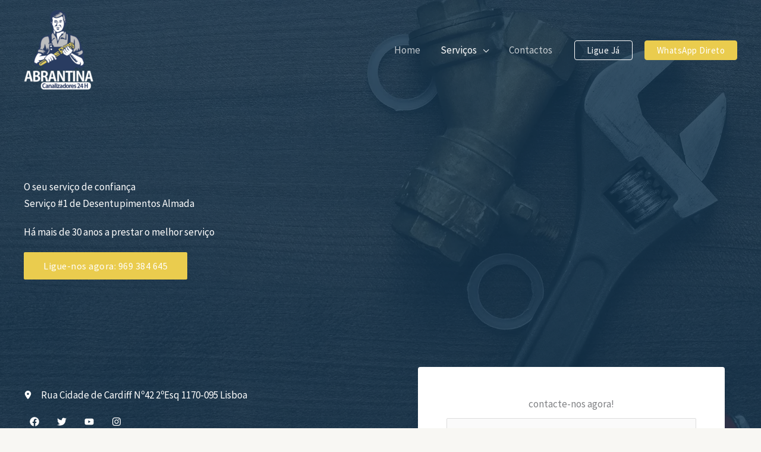

--- FILE ---
content_type: text/html; charset=UTF-8
request_url: https://www.abrantina.pt/desentupimentos-almada/
body_size: 40493
content:
<!DOCTYPE html>
<html lang="pt-PT">
<head>
<meta charset="UTF-8">
<meta name="viewport" content="width=device-width, initial-scale=1">
	<link rel="profile" href="https://gmpg.org/xfn/11"> 
	<meta name='robots' content='index, follow, max-image-preview:large, max-snippet:-1, max-video-preview:-1' />

	<!-- This site is optimized with the Yoast SEO plugin v25.6 - https://yoast.com/wordpress/plugins/seo/ -->
	<title>Desentupimentos em Almada | Ligue-nos Hoje: 930 531 963</title>
	<meta name="description" content="Serviço de Desentupimentos Local Número #1 em Almada. Ligue-nos Hoje: 930 531 963 ou 211 914 715." />
	<link rel="canonical" href="https://www.abrantina.pt/desentupimentos-almada/" />
	<meta property="og:locale" content="pt_PT" />
	<meta property="og:type" content="article" />
	<meta property="og:title" content="Desentupimentos em Almada | Ligue-nos Hoje: 930 531 963" />
	<meta property="og:description" content="Serviço de Desentupimentos Local Número #1 em Almada. Ligue-nos Hoje: 930 531 963 ou 211 914 715." />
	<meta property="og:url" content="https://www.abrantina.pt/desentupimentos-almada/" />
	<meta property="og:site_name" content="Abrantina" />
	<meta property="article:modified_time" content="2023-01-28T15:49:44+00:00" />
	<meta property="og:image" content="https://www.abrantina.pt/wp-content/uploads/2023/01/Desentupimento-de-casa-de-banho.min_.webp" />
	<meta name="twitter:card" content="summary_large_image" />
	<meta name="twitter:label1" content="Tempo estimado de leitura" />
	<meta name="twitter:data1" content="9 minutos" />
	<script type="application/ld+json" class="yoast-schema-graph">{"@context":"https://schema.org","@graph":[{"@type":"WebPage","@id":"https://www.abrantina.pt/desentupimentos-almada/","url":"https://www.abrantina.pt/desentupimentos-almada/","name":"Desentupimentos em Almada | Ligue-nos Hoje: 930 531 963","isPartOf":{"@id":"https://www.abrantina.pt/#website"},"primaryImageOfPage":{"@id":"https://www.abrantina.pt/desentupimentos-almada/#primaryimage"},"image":{"@id":"https://www.abrantina.pt/desentupimentos-almada/#primaryimage"},"thumbnailUrl":"https://www.abrantina.pt/wp-content/uploads/2023/01/Desentupimento-de-casa-de-banho.min_.webp","datePublished":"2023-01-06T22:57:35+00:00","dateModified":"2023-01-28T15:49:44+00:00","description":"Serviço de Desentupimentos Local Número #1 em Almada. Ligue-nos Hoje: 930 531 963 ou 211 914 715.","breadcrumb":{"@id":"https://www.abrantina.pt/desentupimentos-almada/#breadcrumb"},"inLanguage":"pt-PT","potentialAction":[{"@type":"ReadAction","target":["https://www.abrantina.pt/desentupimentos-almada/"]}]},{"@type":"ImageObject","inLanguage":"pt-PT","@id":"https://www.abrantina.pt/desentupimentos-almada/#primaryimage","url":"https://www.abrantina.pt/wp-content/uploads/2023/01/Desentupimento-de-casa-de-banho.min_.webp","contentUrl":"https://www.abrantina.pt/wp-content/uploads/2023/01/Desentupimento-de-casa-de-banho.min_.webp","width":525,"height":367},{"@type":"BreadcrumbList","@id":"https://www.abrantina.pt/desentupimentos-almada/#breadcrumb","itemListElement":[{"@type":"ListItem","position":1,"name":"Home","item":"https://www.abrantina.pt/"},{"@type":"ListItem","position":2,"name":"Desentupimentos Almada"}]},{"@type":"WebSite","@id":"https://www.abrantina.pt/#website","url":"https://www.abrantina.pt/","name":"Abrantina","description":"","publisher":{"@id":"https://www.abrantina.pt/#organization"},"potentialAction":[{"@type":"SearchAction","target":{"@type":"EntryPoint","urlTemplate":"https://www.abrantina.pt/?s={search_term_string}"},"query-input":{"@type":"PropertyValueSpecification","valueRequired":true,"valueName":"search_term_string"}}],"inLanguage":"pt-PT"},{"@type":"Organization","@id":"https://www.abrantina.pt/#organization","name":"Abrantina","url":"https://www.abrantina.pt/","logo":{"@type":"ImageObject","inLanguage":"pt-PT","@id":"https://www.abrantina.pt/#/schema/logo/image/","url":"https://www.abrantina.pt/wp-content/uploads/2023/01/Abrantina-Logo-Mobile.png","contentUrl":"https://www.abrantina.pt/wp-content/uploads/2023/01/Abrantina-Logo-Mobile.png","width":281,"height":323,"caption":"Abrantina"},"image":{"@id":"https://www.abrantina.pt/#/schema/logo/image/"}}]}</script>
	<!-- / Yoast SEO plugin. -->


<link rel='dns-prefetch' href='//www.abrantina.pt' />
<link rel='dns-prefetch' href='//fonts.googleapis.com' />
<link rel="alternate" type="application/rss+xml" title="Abrantina &raquo; Feed" href="https://www.abrantina.pt/feed/" />
<link rel="alternate" type="application/rss+xml" title="Abrantina &raquo; Feed de comentários" href="https://www.abrantina.pt/comments/feed/" />
<script>
window._wpemojiSettings = {"baseUrl":"https:\/\/s.w.org\/images\/core\/emoji\/15.0.3\/72x72\/","ext":".png","svgUrl":"https:\/\/s.w.org\/images\/core\/emoji\/15.0.3\/svg\/","svgExt":".svg","source":{"concatemoji":"https:\/\/www.abrantina.pt\/wp-includes\/js\/wp-emoji-release.min.js?ver=6.6.4"}};
/*! This file is auto-generated */
!function(i,n){var o,s,e;function c(e){try{var t={supportTests:e,timestamp:(new Date).valueOf()};sessionStorage.setItem(o,JSON.stringify(t))}catch(e){}}function p(e,t,n){e.clearRect(0,0,e.canvas.width,e.canvas.height),e.fillText(t,0,0);var t=new Uint32Array(e.getImageData(0,0,e.canvas.width,e.canvas.height).data),r=(e.clearRect(0,0,e.canvas.width,e.canvas.height),e.fillText(n,0,0),new Uint32Array(e.getImageData(0,0,e.canvas.width,e.canvas.height).data));return t.every(function(e,t){return e===r[t]})}function u(e,t,n){switch(t){case"flag":return n(e,"\ud83c\udff3\ufe0f\u200d\u26a7\ufe0f","\ud83c\udff3\ufe0f\u200b\u26a7\ufe0f")?!1:!n(e,"\ud83c\uddfa\ud83c\uddf3","\ud83c\uddfa\u200b\ud83c\uddf3")&&!n(e,"\ud83c\udff4\udb40\udc67\udb40\udc62\udb40\udc65\udb40\udc6e\udb40\udc67\udb40\udc7f","\ud83c\udff4\u200b\udb40\udc67\u200b\udb40\udc62\u200b\udb40\udc65\u200b\udb40\udc6e\u200b\udb40\udc67\u200b\udb40\udc7f");case"emoji":return!n(e,"\ud83d\udc26\u200d\u2b1b","\ud83d\udc26\u200b\u2b1b")}return!1}function f(e,t,n){var r="undefined"!=typeof WorkerGlobalScope&&self instanceof WorkerGlobalScope?new OffscreenCanvas(300,150):i.createElement("canvas"),a=r.getContext("2d",{willReadFrequently:!0}),o=(a.textBaseline="top",a.font="600 32px Arial",{});return e.forEach(function(e){o[e]=t(a,e,n)}),o}function t(e){var t=i.createElement("script");t.src=e,t.defer=!0,i.head.appendChild(t)}"undefined"!=typeof Promise&&(o="wpEmojiSettingsSupports",s=["flag","emoji"],n.supports={everything:!0,everythingExceptFlag:!0},e=new Promise(function(e){i.addEventListener("DOMContentLoaded",e,{once:!0})}),new Promise(function(t){var n=function(){try{var e=JSON.parse(sessionStorage.getItem(o));if("object"==typeof e&&"number"==typeof e.timestamp&&(new Date).valueOf()<e.timestamp+604800&&"object"==typeof e.supportTests)return e.supportTests}catch(e){}return null}();if(!n){if("undefined"!=typeof Worker&&"undefined"!=typeof OffscreenCanvas&&"undefined"!=typeof URL&&URL.createObjectURL&&"undefined"!=typeof Blob)try{var e="postMessage("+f.toString()+"("+[JSON.stringify(s),u.toString(),p.toString()].join(",")+"));",r=new Blob([e],{type:"text/javascript"}),a=new Worker(URL.createObjectURL(r),{name:"wpTestEmojiSupports"});return void(a.onmessage=function(e){c(n=e.data),a.terminate(),t(n)})}catch(e){}c(n=f(s,u,p))}t(n)}).then(function(e){for(var t in e)n.supports[t]=e[t],n.supports.everything=n.supports.everything&&n.supports[t],"flag"!==t&&(n.supports.everythingExceptFlag=n.supports.everythingExceptFlag&&n.supports[t]);n.supports.everythingExceptFlag=n.supports.everythingExceptFlag&&!n.supports.flag,n.DOMReady=!1,n.readyCallback=function(){n.DOMReady=!0}}).then(function(){return e}).then(function(){var e;n.supports.everything||(n.readyCallback(),(e=n.source||{}).concatemoji?t(e.concatemoji):e.wpemoji&&e.twemoji&&(t(e.twemoji),t(e.wpemoji)))}))}((window,document),window._wpemojiSettings);
</script>
<link rel='stylesheet' id='astra-theme-css-css' href='https://www.abrantina.pt/wp-content/themes/astra/assets/css/minified/frontend.min.css?ver=4.12.1' media='all' />
<style id='astra-theme-css-inline-css'>
.ast-no-sidebar .entry-content .alignfull {margin-left: calc( -50vw + 50%);margin-right: calc( -50vw + 50%);max-width: 100vw;width: 100vw;}.ast-no-sidebar .entry-content .alignwide {margin-left: calc(-41vw + 50%);margin-right: calc(-41vw + 50%);max-width: unset;width: unset;}.ast-no-sidebar .entry-content .alignfull .alignfull,.ast-no-sidebar .entry-content .alignfull .alignwide,.ast-no-sidebar .entry-content .alignwide .alignfull,.ast-no-sidebar .entry-content .alignwide .alignwide,.ast-no-sidebar .entry-content .wp-block-column .alignfull,.ast-no-sidebar .entry-content .wp-block-column .alignwide{width: 100%;margin-left: auto;margin-right: auto;}.wp-block-gallery,.blocks-gallery-grid {margin: 0;}.wp-block-separator {max-width: 100px;}.wp-block-separator.is-style-wide,.wp-block-separator.is-style-dots {max-width: none;}.entry-content .has-2-columns .wp-block-column:first-child {padding-right: 10px;}.entry-content .has-2-columns .wp-block-column:last-child {padding-left: 10px;}@media (max-width: 782px) {.entry-content .wp-block-columns .wp-block-column {flex-basis: 100%;}.entry-content .has-2-columns .wp-block-column:first-child {padding-right: 0;}.entry-content .has-2-columns .wp-block-column:last-child {padding-left: 0;}}body .entry-content .wp-block-latest-posts {margin-left: 0;}body .entry-content .wp-block-latest-posts li {list-style: none;}.ast-no-sidebar .ast-container .entry-content .wp-block-latest-posts {margin-left: 0;}.ast-header-break-point .entry-content .alignwide {margin-left: auto;margin-right: auto;}.entry-content .blocks-gallery-item img {margin-bottom: auto;}.wp-block-pullquote {border-top: 4px solid #555d66;border-bottom: 4px solid #555d66;color: #40464d;}:root{--ast-post-nav-space:0;--ast-container-default-xlg-padding:6.67em;--ast-container-default-lg-padding:5.67em;--ast-container-default-slg-padding:4.34em;--ast-container-default-md-padding:3.34em;--ast-container-default-sm-padding:6.67em;--ast-container-default-xs-padding:2.4em;--ast-container-default-xxs-padding:1.4em;--ast-code-block-background:#EEEEEE;--ast-comment-inputs-background:#FAFAFA;--ast-normal-container-width:1200px;--ast-narrow-container-width:750px;--ast-blog-title-font-weight:normal;--ast-blog-meta-weight:inherit;--ast-global-color-primary:var(--ast-global-color-5);--ast-global-color-secondary:var(--ast-global-color-4);--ast-global-color-alternate-background:var(--ast-global-color-7);--ast-global-color-subtle-background:var(--ast-global-color-6);--ast-bg-style-guide:var( --ast-global-color-secondary,--ast-global-color-5 );--ast-shadow-style-guide:0px 0px 4px 0 #00000057;--ast-global-dark-bg-style:#fff;--ast-global-dark-lfs:#fbfbfb;--ast-widget-bg-color:#fafafa;--ast-wc-container-head-bg-color:#fbfbfb;--ast-title-layout-bg:#eeeeee;--ast-search-border-color:#e7e7e7;--ast-lifter-hover-bg:#e6e6e6;--ast-gallery-block-color:#000;--srfm-color-input-label:var(--ast-global-color-2);}html{font-size:106.25%;}a,.page-title{color:var(--ast-global-color-0);}a:hover,a:focus{color:#e7cf6f;}body,button,input,select,textarea,.ast-button,.ast-custom-button{font-family:'Source Sans Pro',sans-serif;font-weight:400;font-size:17px;font-size:1rem;line-height:var(--ast-body-line-height,1.7em);}blockquote{color:var(--ast-global-color-3);}p,.entry-content p{margin-bottom:1em;}h1,h2,h3,h4,h5,h6,.entry-content :where(h1,h2,h3,h4,h5,h6),.site-title,.site-title a{font-family:'Montserrat',sans-serif;font-weight:600;text-transform:capitalize;}.site-title{font-size:35px;font-size:2.0588235294118rem;display:none;}header .custom-logo-link img{max-width:117px;width:117px;}.astra-logo-svg{width:117px;}.site-header .site-description{font-size:15px;font-size:0.88235294117647rem;display:none;}.entry-title{font-size:40px;font-size:2.3529411764706rem;}.archive .ast-article-post .ast-article-inner,.blog .ast-article-post .ast-article-inner,.archive .ast-article-post .ast-article-inner:hover,.blog .ast-article-post .ast-article-inner:hover{overflow:hidden;}h1,.entry-content :where(h1){font-size:48px;font-size:2.8235294117647rem;font-family:'Montserrat',sans-serif;line-height:1.4em;text-transform:capitalize;}h2,.entry-content :where(h2){font-size:40px;font-size:2.3529411764706rem;font-family:'Montserrat',sans-serif;line-height:1.3em;text-transform:capitalize;}h3,.entry-content :where(h3){font-size:32px;font-size:1.8823529411765rem;font-family:'Montserrat',sans-serif;line-height:1.3em;text-transform:capitalize;}h4,.entry-content :where(h4){font-size:24px;font-size:1.4117647058824rem;line-height:1.2em;font-family:'Montserrat',sans-serif;text-transform:capitalize;}h5,.entry-content :where(h5){font-size:20px;font-size:1.1764705882353rem;line-height:1.2em;font-family:'Montserrat',sans-serif;text-transform:capitalize;}h6,.entry-content :where(h6){font-size:17px;font-size:1rem;line-height:1.25em;font-family:'Montserrat',sans-serif;text-transform:capitalize;}::selection{background-color:var(--ast-global-color-0);color:#000000;}body,h1,h2,h3,h4,h5,h6,.entry-title a,.entry-content :where(h1,h2,h3,h4,h5,h6){color:var(--ast-global-color-3);}.tagcloud a:hover,.tagcloud a:focus,.tagcloud a.current-item{color:#000000;border-color:var(--ast-global-color-0);background-color:var(--ast-global-color-0);}input:focus,input[type="text"]:focus,input[type="email"]:focus,input[type="url"]:focus,input[type="password"]:focus,input[type="reset"]:focus,input[type="search"]:focus,textarea:focus{border-color:var(--ast-global-color-0);}input[type="radio"]:checked,input[type=reset],input[type="checkbox"]:checked,input[type="checkbox"]:hover:checked,input[type="checkbox"]:focus:checked,input[type=range]::-webkit-slider-thumb{border-color:var(--ast-global-color-0);background-color:var(--ast-global-color-0);box-shadow:none;}.site-footer a:hover + .post-count,.site-footer a:focus + .post-count{background:var(--ast-global-color-0);border-color:var(--ast-global-color-0);}.single .nav-links .nav-previous,.single .nav-links .nav-next{color:var(--ast-global-color-0);}.entry-meta,.entry-meta *{line-height:1.45;color:var(--ast-global-color-0);}.entry-meta a:not(.ast-button):hover,.entry-meta a:not(.ast-button):hover *,.entry-meta a:not(.ast-button):focus,.entry-meta a:not(.ast-button):focus *,.page-links > .page-link,.page-links .page-link:hover,.post-navigation a:hover{color:#e7cf6f;}#cat option,.secondary .calendar_wrap thead a,.secondary .calendar_wrap thead a:visited{color:var(--ast-global-color-0);}.secondary .calendar_wrap #today,.ast-progress-val span{background:var(--ast-global-color-0);}.secondary a:hover + .post-count,.secondary a:focus + .post-count{background:var(--ast-global-color-0);border-color:var(--ast-global-color-0);}.calendar_wrap #today > a{color:#000000;}.page-links .page-link,.single .post-navigation a{color:var(--ast-global-color-0);}.ast-search-menu-icon .search-form button.search-submit{padding:0 4px;}.ast-search-menu-icon form.search-form{padding-right:0;}.ast-search-menu-icon.slide-search input.search-field{width:0;}.ast-header-search .ast-search-menu-icon.ast-dropdown-active .search-form,.ast-header-search .ast-search-menu-icon.ast-dropdown-active .search-field:focus{transition:all 0.2s;}.search-form input.search-field:focus{outline:none;}.widget-title,.widget .wp-block-heading{font-size:24px;font-size:1.4117647058824rem;color:var(--ast-global-color-3);}.single .ast-author-details .author-title{color:#e7cf6f;}.ast-search-menu-icon.slide-search a:focus-visible:focus-visible,.astra-search-icon:focus-visible,#close:focus-visible,a:focus-visible,.ast-menu-toggle:focus-visible,.site .skip-link:focus-visible,.wp-block-loginout input:focus-visible,.wp-block-search.wp-block-search__button-inside .wp-block-search__inside-wrapper,.ast-header-navigation-arrow:focus-visible,.ast-orders-table__row .ast-orders-table__cell:focus-visible,a#ast-apply-coupon:focus-visible,#ast-apply-coupon:focus-visible,#close:focus-visible,.button.search-submit:focus-visible,#search_submit:focus,.normal-search:focus-visible,.ast-header-account-wrap:focus-visible,.astra-cart-drawer-close:focus,.ast-single-variation:focus,.ast-button:focus,.ast-builder-button-wrap:has(.ast-custom-button-link:focus),.ast-builder-button-wrap .ast-custom-button-link:focus{outline-style:dotted;outline-color:inherit;outline-width:thin;}input:focus,input[type="text"]:focus,input[type="email"]:focus,input[type="url"]:focus,input[type="password"]:focus,input[type="reset"]:focus,input[type="search"]:focus,input[type="number"]:focus,textarea:focus,.wp-block-search__input:focus,[data-section="section-header-mobile-trigger"] .ast-button-wrap .ast-mobile-menu-trigger-minimal:focus,.ast-mobile-popup-drawer.active .menu-toggle-close:focus,#ast-scroll-top:focus,#coupon_code:focus,#ast-coupon-code:focus{border-style:dotted;border-color:inherit;border-width:thin;}input{outline:none;}.ast-logo-title-inline .site-logo-img{padding-right:1em;}.site-logo-img img{ transition:all 0.2s linear;}body .ast-oembed-container *{position:absolute;top:0;width:100%;height:100%;left:0;}body .wp-block-embed-pocket-casts .ast-oembed-container *{position:unset;}.ast-single-post-featured-section + article {margin-top: 2em;}.site-content .ast-single-post-featured-section img {width: 100%;overflow: hidden;object-fit: cover;}.site > .ast-single-related-posts-container {margin-top: 0;}@media (min-width: 922px) {.ast-desktop .ast-container--narrow {max-width: var(--ast-narrow-container-width);margin: 0 auto;}}@media (max-width:921.9px){#ast-desktop-header{display:none;}}@media (min-width:922px){#ast-mobile-header{display:none;}}.wp-block-buttons.aligncenter{justify-content:center;}@media (max-width:921px){.ast-theme-transparent-header #primary,.ast-theme-transparent-header #secondary{padding:0;}}@media (max-width:921px){.ast-plain-container.ast-no-sidebar #primary{padding:0;}}.ast-plain-container.ast-no-sidebar #primary{margin-top:0;margin-bottom:0;}@media (min-width:1200px){.wp-block-group .has-background{padding:20px;}}@media (min-width:1200px){.ast-no-sidebar.ast-separate-container .entry-content .wp-block-group.alignwide,.ast-no-sidebar.ast-separate-container .entry-content .wp-block-cover.alignwide{margin-left:-20px;margin-right:-20px;padding-left:20px;padding-right:20px;}.ast-no-sidebar.ast-separate-container .entry-content .wp-block-cover.alignfull,.ast-no-sidebar.ast-separate-container .entry-content .wp-block-group.alignfull{margin-left:-6.67em;margin-right:-6.67em;padding-left:6.67em;padding-right:6.67em;}}@media (min-width:1200px){.wp-block-cover-image.alignwide .wp-block-cover__inner-container,.wp-block-cover.alignwide .wp-block-cover__inner-container,.wp-block-cover-image.alignfull .wp-block-cover__inner-container,.wp-block-cover.alignfull .wp-block-cover__inner-container{width:100%;}}.wp-block-columns{margin-bottom:unset;}.wp-block-image.size-full{margin:2rem 0;}.wp-block-separator.has-background{padding:0;}.wp-block-gallery{margin-bottom:1.6em;}.wp-block-group{padding-top:4em;padding-bottom:4em;}.wp-block-group__inner-container .wp-block-columns:last-child,.wp-block-group__inner-container :last-child,.wp-block-table table{margin-bottom:0;}.blocks-gallery-grid{width:100%;}.wp-block-navigation-link__content{padding:5px 0;}.wp-block-group .wp-block-group .has-text-align-center,.wp-block-group .wp-block-column .has-text-align-center{max-width:100%;}.has-text-align-center{margin:0 auto;}@media (min-width:1200px){.wp-block-cover__inner-container,.alignwide .wp-block-group__inner-container,.alignfull .wp-block-group__inner-container{max-width:1200px;margin:0 auto;}.wp-block-group.alignnone,.wp-block-group.aligncenter,.wp-block-group.alignleft,.wp-block-group.alignright,.wp-block-group.alignwide,.wp-block-columns.alignwide{margin:2rem 0 1rem 0;}}@media (max-width:1200px){.wp-block-group{padding:3em;}.wp-block-group .wp-block-group{padding:1.5em;}.wp-block-columns,.wp-block-column{margin:1rem 0;}}@media (min-width:921px){.wp-block-columns .wp-block-group{padding:2em;}}@media (max-width:544px){.wp-block-cover-image .wp-block-cover__inner-container,.wp-block-cover .wp-block-cover__inner-container{width:unset;}.wp-block-cover,.wp-block-cover-image{padding:2em 0;}.wp-block-group,.wp-block-cover{padding:2em;}.wp-block-media-text__media img,.wp-block-media-text__media video{width:unset;max-width:100%;}.wp-block-media-text.has-background .wp-block-media-text__content{padding:1em;}}.wp-block-image.aligncenter{margin-left:auto;margin-right:auto;}.wp-block-table.aligncenter{margin-left:auto;margin-right:auto;}@media (min-width:544px){.entry-content .wp-block-media-text.has-media-on-the-right .wp-block-media-text__content{padding:0 8% 0 0;}.entry-content .wp-block-media-text .wp-block-media-text__content{padding:0 0 0 8%;}.ast-plain-container .site-content .entry-content .has-custom-content-position.is-position-bottom-left > *,.ast-plain-container .site-content .entry-content .has-custom-content-position.is-position-bottom-right > *,.ast-plain-container .site-content .entry-content .has-custom-content-position.is-position-top-left > *,.ast-plain-container .site-content .entry-content .has-custom-content-position.is-position-top-right > *,.ast-plain-container .site-content .entry-content .has-custom-content-position.is-position-center-right > *,.ast-plain-container .site-content .entry-content .has-custom-content-position.is-position-center-left > *{margin:0;}}@media (max-width:544px){.entry-content .wp-block-media-text .wp-block-media-text__content{padding:8% 0;}.wp-block-media-text .wp-block-media-text__media img{width:auto;max-width:100%;}}.wp-block-buttons .wp-block-button.is-style-outline .wp-block-button__link.wp-element-button,.ast-outline-button,.wp-block-uagb-buttons-child .uagb-buttons-repeater.ast-outline-button{border-color:var(--ast-global-color-0);border-top-width:2px;border-right-width:2px;border-bottom-width:2px;border-left-width:2px;font-family:inherit;font-weight:500;font-size:16px;font-size:0.94117647058824rem;line-height:1em;border-top-left-radius:4px;border-top-right-radius:4px;border-bottom-right-radius:4px;border-bottom-left-radius:4px;}.wp-block-button.is-style-outline .wp-block-button__link:hover,.wp-block-buttons .wp-block-button.is-style-outline .wp-block-button__link:focus,.wp-block-buttons .wp-block-button.is-style-outline > .wp-block-button__link:not(.has-text-color):hover,.wp-block-buttons .wp-block-button.wp-block-button__link.is-style-outline:not(.has-text-color):hover,.ast-outline-button:hover,.ast-outline-button:focus,.wp-block-uagb-buttons-child .uagb-buttons-repeater.ast-outline-button:hover,.wp-block-uagb-buttons-child .uagb-buttons-repeater.ast-outline-button:focus{background-color:var(--ast-global-color-1);border-color:var(--ast-global-color-1);}.wp-block-button .wp-block-button__link.wp-element-button.is-style-outline:not(.has-background),.wp-block-button.is-style-outline>.wp-block-button__link.wp-element-button:not(.has-background),.ast-outline-button{background-color:var(--ast-global-color-0);}.entry-content[data-ast-blocks-layout] > figure{margin-bottom:1em;}@media (max-width:921px){.ast-left-sidebar #content > .ast-container{display:flex;flex-direction:column-reverse;width:100%;}.ast-separate-container .ast-article-post,.ast-separate-container .ast-article-single{padding:1.5em 2.14em;}.ast-author-box img.avatar{margin:20px 0 0 0;}}@media (min-width:922px){.ast-separate-container.ast-right-sidebar #primary,.ast-separate-container.ast-left-sidebar #primary{border:0;}.search-no-results.ast-separate-container #primary{margin-bottom:4em;}}.wp-block-button .wp-block-button__link{color:#ffffff;}.wp-block-button .wp-block-button__link:hover,.wp-block-button .wp-block-button__link:focus{color:#ffffff;background-color:var(--ast-global-color-1);border-color:var(--ast-global-color-1);}.wp-block-button .wp-block-button__link{border-style:solid;border-top-width:1px;border-right-width:1px;border-left-width:1px;border-bottom-width:1px;border-color:var(--ast-global-color-0);background-color:var(--ast-global-color-0);color:#ffffff;font-family:inherit;font-weight:500;line-height:1em;letter-spacing:.5px;font-size:16px;font-size:0.94117647058824rem;border-top-left-radius:4px;border-top-right-radius:4px;border-bottom-right-radius:4px;border-bottom-left-radius:4px;padding-top:14px;padding-right:32px;padding-bottom:14px;padding-left:32px;}.menu-toggle,button,.ast-button,.ast-custom-button,.button,input#submit,input[type="button"],input[type="submit"],input[type="reset"]{border-style:solid;border-top-width:1px;border-right-width:1px;border-left-width:1px;border-bottom-width:1px;color:#ffffff;border-color:var(--ast-global-color-0);background-color:var(--ast-global-color-0);padding-top:14px;padding-right:32px;padding-bottom:14px;padding-left:32px;font-family:inherit;font-weight:500;font-size:16px;font-size:0.94117647058824rem;line-height:1em;letter-spacing:.5px;border-top-left-radius:4px;border-top-right-radius:4px;border-bottom-right-radius:4px;border-bottom-left-radius:4px;}button:focus,.menu-toggle:hover,button:hover,.ast-button:hover,.ast-custom-button:hover .button:hover,.ast-custom-button:hover ,input[type=reset]:hover,input[type=reset]:focus,input#submit:hover,input#submit:focus,input[type="button"]:hover,input[type="button"]:focus,input[type="submit"]:hover,input[type="submit"]:focus{color:#ffffff;background-color:var(--ast-global-color-1);border-color:var(--ast-global-color-1);}@media (max-width:921px){.ast-mobile-header-stack .main-header-bar .ast-search-menu-icon{display:inline-block;}.ast-header-break-point.ast-header-custom-item-outside .ast-mobile-header-stack .main-header-bar .ast-search-icon{margin:0;}.ast-comment-avatar-wrap img{max-width:2.5em;}.ast-comment-meta{padding:0 1.8888em 1.3333em;}.ast-separate-container .ast-comment-list li.depth-1{padding:1.5em 2.14em;}.ast-separate-container .comment-respond{padding:2em 2.14em;}}@media (min-width:544px){.ast-container{max-width:100%;}}@media (max-width:544px){.ast-separate-container .ast-article-post,.ast-separate-container .ast-article-single,.ast-separate-container .comments-title,.ast-separate-container .ast-archive-description{padding:1.5em 1em;}.ast-separate-container #content .ast-container{padding-left:0.54em;padding-right:0.54em;}.ast-separate-container .ast-comment-list .bypostauthor{padding:.5em;}.ast-search-menu-icon.ast-dropdown-active .search-field{width:170px;}} #ast-mobile-header .ast-site-header-cart-li a{pointer-events:none;}body,.ast-separate-container{background-color:var(--ast-global-color-4);background-image:none;}.ast-no-sidebar.ast-separate-container .entry-content .alignfull {margin-left: -6.67em;margin-right: -6.67em;width: auto;}@media (max-width: 1200px) {.ast-no-sidebar.ast-separate-container .entry-content .alignfull {margin-left: -2.4em;margin-right: -2.4em;}}@media (max-width: 768px) {.ast-no-sidebar.ast-separate-container .entry-content .alignfull {margin-left: -2.14em;margin-right: -2.14em;}}@media (max-width: 544px) {.ast-no-sidebar.ast-separate-container .entry-content .alignfull {margin-left: -1em;margin-right: -1em;}}.ast-no-sidebar.ast-separate-container .entry-content .alignwide {margin-left: -20px;margin-right: -20px;}.ast-no-sidebar.ast-separate-container .entry-content .wp-block-column .alignfull,.ast-no-sidebar.ast-separate-container .entry-content .wp-block-column .alignwide {margin-left: auto;margin-right: auto;width: 100%;}@media (max-width:921px){.widget-title{font-size:24px;font-size:1.4117647058824rem;}body,button,input,select,textarea,.ast-button,.ast-custom-button{font-size:17px;font-size:1rem;}#secondary,#secondary button,#secondary input,#secondary select,#secondary textarea{font-size:17px;font-size:1rem;}.site-title{display:none;}.site-header .site-description{display:none;}h1,.entry-content :where(h1){font-size:36px;}h2,.entry-content :where(h2){font-size:30px;}h3,.entry-content :where(h3){font-size:25px;}h4,.entry-content :where(h4){font-size:20px;font-size:1.1764705882353rem;}h5,.entry-content :where(h5){font-size:17px;font-size:1rem;}h6,.entry-content :where(h6){font-size:15px;font-size:0.88235294117647rem;}.astra-logo-svg{width:104px;}header .custom-logo-link img,.ast-header-break-point .site-logo-img .custom-mobile-logo-link img{max-width:104px;width:104px;}}@media (max-width:544px){.widget-title{font-size:24px;font-size:1.4117647058824rem;}body,button,input,select,textarea,.ast-button,.ast-custom-button{font-size:17px;font-size:1rem;}#secondary,#secondary button,#secondary input,#secondary select,#secondary textarea{font-size:17px;font-size:1rem;}.site-title{display:none;}.site-header .site-description{display:none;}h1,.entry-content :where(h1){font-size:32px;}h2,.entry-content :where(h2){font-size:26px;}h3,.entry-content :where(h3){font-size:22px;}h4,.entry-content :where(h4){font-size:18px;font-size:1.0588235294118rem;}h5,.entry-content :where(h5){font-size:15px;font-size:0.88235294117647rem;}h6,.entry-content :where(h6){font-size:13px;font-size:0.76470588235294rem;}header .custom-logo-link img,.ast-header-break-point .site-branding img,.ast-header-break-point .custom-logo-link img{max-width:69px;width:69px;}.astra-logo-svg{width:69px;}.ast-header-break-point .site-logo-img .custom-mobile-logo-link img{max-width:69px;}}@media (max-width:544px){html{font-size:106.25%;}}@media (min-width:922px){.ast-container{max-width:1240px;}}@font-face {font-family: "Astra";src: url(https://www.abrantina.pt/wp-content/themes/astra/assets/fonts/astra.woff) format("woff"),url(https://www.abrantina.pt/wp-content/themes/astra/assets/fonts/astra.ttf) format("truetype"),url(https://www.abrantina.pt/wp-content/themes/astra/assets/fonts/astra.svg#astra) format("svg");font-weight: normal;font-style: normal;font-display: fallback;}@media (min-width:922px){.main-header-menu .sub-menu .menu-item.ast-left-align-sub-menu:hover > .sub-menu,.main-header-menu .sub-menu .menu-item.ast-left-align-sub-menu.focus > .sub-menu{margin-left:-0px;}}.ast-theme-transparent-header [data-section="section-header-mobile-trigger"] .ast-button-wrap .ast-mobile-menu-trigger-fill,.ast-theme-transparent-header [data-section="section-header-mobile-trigger"] .ast-button-wrap .ast-mobile-menu-trigger-minimal{border:none;}.site .comments-area{padding-bottom:3em;}.footer-widget-area[data-section^="section-fb-html-"] .ast-builder-html-element{text-align:center;}.astra-icon-down_arrow::after {content: "\e900";font-family: Astra;}.astra-icon-close::after {content: "\e5cd";font-family: Astra;}.astra-icon-drag_handle::after {content: "\e25d";font-family: Astra;}.astra-icon-format_align_justify::after {content: "\e235";font-family: Astra;}.astra-icon-menu::after {content: "\e5d2";font-family: Astra;}.astra-icon-reorder::after {content: "\e8fe";font-family: Astra;}.astra-icon-search::after {content: "\e8b6";font-family: Astra;}.astra-icon-zoom_in::after {content: "\e56b";font-family: Astra;}.astra-icon-check-circle::after {content: "\e901";font-family: Astra;}.astra-icon-shopping-cart::after {content: "\f07a";font-family: Astra;}.astra-icon-shopping-bag::after {content: "\f290";font-family: Astra;}.astra-icon-shopping-basket::after {content: "\f291";font-family: Astra;}.astra-icon-circle-o::after {content: "\e903";font-family: Astra;}.astra-icon-certificate::after {content: "\e902";font-family: Astra;}blockquote {padding: 1.2em;}:root .has-ast-global-color-0-color{color:var(--ast-global-color-0);}:root .has-ast-global-color-0-background-color{background-color:var(--ast-global-color-0);}:root .wp-block-button .has-ast-global-color-0-color{color:var(--ast-global-color-0);}:root .wp-block-button .has-ast-global-color-0-background-color{background-color:var(--ast-global-color-0);}:root .has-ast-global-color-1-color{color:var(--ast-global-color-1);}:root .has-ast-global-color-1-background-color{background-color:var(--ast-global-color-1);}:root .wp-block-button .has-ast-global-color-1-color{color:var(--ast-global-color-1);}:root .wp-block-button .has-ast-global-color-1-background-color{background-color:var(--ast-global-color-1);}:root .has-ast-global-color-2-color{color:var(--ast-global-color-2);}:root .has-ast-global-color-2-background-color{background-color:var(--ast-global-color-2);}:root .wp-block-button .has-ast-global-color-2-color{color:var(--ast-global-color-2);}:root .wp-block-button .has-ast-global-color-2-background-color{background-color:var(--ast-global-color-2);}:root .has-ast-global-color-3-color{color:var(--ast-global-color-3);}:root .has-ast-global-color-3-background-color{background-color:var(--ast-global-color-3);}:root .wp-block-button .has-ast-global-color-3-color{color:var(--ast-global-color-3);}:root .wp-block-button .has-ast-global-color-3-background-color{background-color:var(--ast-global-color-3);}:root .has-ast-global-color-4-color{color:var(--ast-global-color-4);}:root .has-ast-global-color-4-background-color{background-color:var(--ast-global-color-4);}:root .wp-block-button .has-ast-global-color-4-color{color:var(--ast-global-color-4);}:root .wp-block-button .has-ast-global-color-4-background-color{background-color:var(--ast-global-color-4);}:root .has-ast-global-color-5-color{color:var(--ast-global-color-5);}:root .has-ast-global-color-5-background-color{background-color:var(--ast-global-color-5);}:root .wp-block-button .has-ast-global-color-5-color{color:var(--ast-global-color-5);}:root .wp-block-button .has-ast-global-color-5-background-color{background-color:var(--ast-global-color-5);}:root .has-ast-global-color-6-color{color:var(--ast-global-color-6);}:root .has-ast-global-color-6-background-color{background-color:var(--ast-global-color-6);}:root .wp-block-button .has-ast-global-color-6-color{color:var(--ast-global-color-6);}:root .wp-block-button .has-ast-global-color-6-background-color{background-color:var(--ast-global-color-6);}:root .has-ast-global-color-7-color{color:var(--ast-global-color-7);}:root .has-ast-global-color-7-background-color{background-color:var(--ast-global-color-7);}:root .wp-block-button .has-ast-global-color-7-color{color:var(--ast-global-color-7);}:root .wp-block-button .has-ast-global-color-7-background-color{background-color:var(--ast-global-color-7);}:root .has-ast-global-color-8-color{color:var(--ast-global-color-8);}:root .has-ast-global-color-8-background-color{background-color:var(--ast-global-color-8);}:root .wp-block-button .has-ast-global-color-8-color{color:var(--ast-global-color-8);}:root .wp-block-button .has-ast-global-color-8-background-color{background-color:var(--ast-global-color-8);}:root{--ast-global-color-0:#eacc4e;--ast-global-color-1:#e7cf6f;--ast-global-color-2:#143650;--ast-global-color-3:#62615C;--ast-global-color-4:#F8F7F3;--ast-global-color-5:#FFFFFF;--ast-global-color-6:#000000;--ast-global-color-7:#4B4F58;--ast-global-color-8:#F6F7F8;}:root {--ast-border-color : #dddddd;}.ast-single-entry-banner {-js-display: flex;display: flex;flex-direction: column;justify-content: center;text-align: center;position: relative;background: var(--ast-title-layout-bg);}.ast-single-entry-banner[data-banner-layout="layout-1"] {max-width: 1200px;background: inherit;padding: 20px 0;}.ast-single-entry-banner[data-banner-width-type="custom"] {margin: 0 auto;width: 100%;}.ast-single-entry-banner + .site-content .entry-header {margin-bottom: 0;}.site .ast-author-avatar {--ast-author-avatar-size: ;}a.ast-underline-text {text-decoration: underline;}.ast-container > .ast-terms-link {position: relative;display: block;}a.ast-button.ast-badge-tax {padding: 4px 8px;border-radius: 3px;font-size: inherit;}header.entry-header{text-align:left;}header.entry-header .entry-title{font-size:30px;font-size:1.7647058823529rem;}header.entry-header > *:not(:last-child){margin-bottom:10px;}@media (max-width:921px){header.entry-header{text-align:left;}}@media (max-width:544px){header.entry-header{text-align:left;}}.ast-archive-entry-banner {-js-display: flex;display: flex;flex-direction: column;justify-content: center;text-align: center;position: relative;background: var(--ast-title-layout-bg);}.ast-archive-entry-banner[data-banner-width-type="custom"] {margin: 0 auto;width: 100%;}.ast-archive-entry-banner[data-banner-layout="layout-1"] {background: inherit;padding: 20px 0;text-align: left;}body.archive .ast-archive-description{max-width:1200px;width:100%;text-align:left;padding-top:3em;padding-right:3em;padding-bottom:3em;padding-left:3em;}body.archive .ast-archive-description .ast-archive-title,body.archive .ast-archive-description .ast-archive-title *{font-size:40px;font-size:2.3529411764706rem;}body.archive .ast-archive-description > *:not(:last-child){margin-bottom:10px;}@media (max-width:921px){body.archive .ast-archive-description{text-align:left;}}@media (max-width:544px){body.archive .ast-archive-description{text-align:left;}}@media (min-width:921px){.ast-theme-transparent-header #masthead{position:absolute;left:0;right:0;}.ast-theme-transparent-header .main-header-bar,.ast-theme-transparent-header.ast-header-break-point .main-header-bar{background:none;}body.elementor-editor-active.ast-theme-transparent-header #masthead,.fl-builder-edit .ast-theme-transparent-header #masthead,body.vc_editor.ast-theme-transparent-header #masthead,body.brz-ed.ast-theme-transparent-header #masthead{z-index:0;}.ast-header-break-point.ast-replace-site-logo-transparent.ast-theme-transparent-header .custom-mobile-logo-link{display:none;}.ast-header-break-point.ast-replace-site-logo-transparent.ast-theme-transparent-header .transparent-custom-logo{display:inline-block;}.ast-theme-transparent-header .ast-above-header,.ast-theme-transparent-header .ast-above-header.ast-above-header-bar{background-image:none;background-color:transparent;}.ast-theme-transparent-header .ast-below-header,.ast-theme-transparent-header .ast-below-header.ast-below-header-bar{background-image:none;background-color:transparent;}}.ast-theme-transparent-header .ast-builder-menu .main-header-menu,.ast-theme-transparent-header .ast-builder-menu .main-header-menu .menu-link,.ast-theme-transparent-header [CLASS*="ast-builder-menu-"] .main-header-menu .menu-item > .menu-link,.ast-theme-transparent-header .ast-masthead-custom-menu-items,.ast-theme-transparent-header .ast-masthead-custom-menu-items a,.ast-theme-transparent-header .ast-builder-menu .main-header-menu .menu-item > .ast-menu-toggle,.ast-theme-transparent-header .ast-builder-menu .main-header-menu .menu-item > .ast-menu-toggle,.ast-theme-transparent-header .ast-above-header-navigation a,.ast-header-break-point.ast-theme-transparent-header .ast-above-header-navigation a,.ast-header-break-point.ast-theme-transparent-header .ast-above-header-navigation > ul.ast-above-header-menu > .menu-item-has-children:not(.current-menu-item) > .ast-menu-toggle,.ast-theme-transparent-header .ast-below-header-menu,.ast-theme-transparent-header .ast-below-header-menu a,.ast-header-break-point.ast-theme-transparent-header .ast-below-header-menu a,.ast-header-break-point.ast-theme-transparent-header .ast-below-header-menu,.ast-theme-transparent-header .main-header-menu .menu-link{color:rgba(255,255,255,0.72);}.ast-theme-transparent-header .ast-builder-menu .main-header-menu .menu-item:hover > .menu-link,.ast-theme-transparent-header .ast-builder-menu .main-header-menu .menu-item:hover > .ast-menu-toggle,.ast-theme-transparent-header .ast-builder-menu .main-header-menu .ast-masthead-custom-menu-items a:hover,.ast-theme-transparent-header .ast-builder-menu .main-header-menu .focus > .menu-link,.ast-theme-transparent-header .ast-builder-menu .main-header-menu .focus > .ast-menu-toggle,.ast-theme-transparent-header .ast-builder-menu .main-header-menu .current-menu-item > .menu-link,.ast-theme-transparent-header .ast-builder-menu .main-header-menu .current-menu-ancestor > .menu-link,.ast-theme-transparent-header .ast-builder-menu .main-header-menu .current-menu-item > .ast-menu-toggle,.ast-theme-transparent-header .ast-builder-menu .main-header-menu .current-menu-ancestor > .ast-menu-toggle,.ast-theme-transparent-header [CLASS*="ast-builder-menu-"] .main-header-menu .current-menu-item > .menu-link,.ast-theme-transparent-header [CLASS*="ast-builder-menu-"] .main-header-menu .current-menu-ancestor > .menu-link,.ast-theme-transparent-header [CLASS*="ast-builder-menu-"] .main-header-menu .current-menu-item > .ast-menu-toggle,.ast-theme-transparent-header [CLASS*="ast-builder-menu-"] .main-header-menu .current-menu-ancestor > .ast-menu-toggle,.ast-theme-transparent-header .main-header-menu .menu-item:hover > .menu-link,.ast-theme-transparent-header .main-header-menu .current-menu-item > .menu-link,.ast-theme-transparent-header .main-header-menu .current-menu-ancestor > .menu-link{color:#ffffff;}.ast-theme-transparent-header .ast-builder-menu .main-header-menu .menu-item .sub-menu .menu-link,.ast-theme-transparent-header .main-header-menu .menu-item .sub-menu .menu-link{background-color:transparent;}@media (max-width:921px){.ast-theme-transparent-header #masthead{position:absolute;left:0;right:0;}.ast-theme-transparent-header .main-header-bar,.ast-theme-transparent-header.ast-header-break-point .main-header-bar{background:none;}body.elementor-editor-active.ast-theme-transparent-header #masthead,.fl-builder-edit .ast-theme-transparent-header #masthead,body.vc_editor.ast-theme-transparent-header #masthead,body.brz-ed.ast-theme-transparent-header #masthead{z-index:0;}.ast-header-break-point.ast-replace-site-logo-transparent.ast-theme-transparent-header .custom-mobile-logo-link{display:none;}.ast-header-break-point.ast-replace-site-logo-transparent.ast-theme-transparent-header .transparent-custom-logo{display:inline-block;}.ast-theme-transparent-header .ast-above-header,.ast-theme-transparent-header .ast-above-header.ast-above-header-bar{background-image:none;background-color:transparent;}.ast-theme-transparent-header .ast-below-header,.ast-theme-transparent-header .ast-below-header.ast-below-header-bar{background-image:none;background-color:transparent;}}@media (max-width:921px){.ast-theme-transparent-header .ast-builder-menu .main-header-menu,.ast-theme-transparent-header .ast-builder-menu .main-header-menu .menu-link,.ast-theme-transparent-header [CLASS*="ast-builder-menu-"] .main-header-menu .menu-item > .menu-link,.ast-theme-transparent-header .ast-masthead-custom-menu-items,.ast-theme-transparent-header .ast-masthead-custom-menu-items a,.ast-theme-transparent-header .ast-builder-menu .main-header-menu .menu-item > .ast-menu-toggle,.ast-theme-transparent-header .ast-builder-menu .main-header-menu .menu-item > .ast-menu-toggle,.ast-theme-transparent-header .main-header-menu .menu-link{color:var(--ast-global-color-2);}.ast-theme-transparent-header .ast-builder-menu .main-header-menu .menu-item:hover > .menu-link,.ast-theme-transparent-header .ast-builder-menu .main-header-menu .menu-item:hover > .ast-menu-toggle,.ast-theme-transparent-header .ast-builder-menu .main-header-menu .ast-masthead-custom-menu-items a:hover,.ast-theme-transparent-header .ast-builder-menu .main-header-menu .focus > .menu-link,.ast-theme-transparent-header .ast-builder-menu .main-header-menu .focus > .ast-menu-toggle,.ast-theme-transparent-header .ast-builder-menu .main-header-menu .current-menu-item > .menu-link,.ast-theme-transparent-header .ast-builder-menu .main-header-menu .current-menu-ancestor > .menu-link,.ast-theme-transparent-header .ast-builder-menu .main-header-menu .current-menu-item > .ast-menu-toggle,.ast-theme-transparent-header .ast-builder-menu .main-header-menu .current-menu-ancestor > .ast-menu-toggle,.ast-theme-transparent-header [CLASS*="ast-builder-menu-"] .main-header-menu .current-menu-item > .menu-link,.ast-theme-transparent-header [CLASS*="ast-builder-menu-"] .main-header-menu .current-menu-ancestor > .menu-link,.ast-theme-transparent-header [CLASS*="ast-builder-menu-"] .main-header-menu .current-menu-item > .ast-menu-toggle,.ast-theme-transparent-header [CLASS*="ast-builder-menu-"] .main-header-menu .current-menu-ancestor > .ast-menu-toggle,.ast-theme-transparent-header .main-header-menu .menu-item:hover > .menu-link,.ast-theme-transparent-header .main-header-menu .current-menu-item > .menu-link,.ast-theme-transparent-header .main-header-menu .current-menu-ancestor > .menu-link{color:var(--ast-global-color-0);}}.ast-theme-transparent-header #ast-desktop-header > .ast-main-header-wrap > .main-header-bar,.ast-theme-transparent-header.ast-header-break-point #ast-mobile-header > .ast-main-header-wrap > .main-header-bar{border-bottom-width:0px;border-bottom-style:solid;}.ast-breadcrumbs .trail-browse,.ast-breadcrumbs .trail-items,.ast-breadcrumbs .trail-items li{display:inline-block;margin:0;padding:0;border:none;background:inherit;text-indent:0;text-decoration:none;}.ast-breadcrumbs .trail-browse{font-size:inherit;font-style:inherit;font-weight:inherit;color:inherit;}.ast-breadcrumbs .trail-items{list-style:none;}.trail-items li::after{padding:0 0.3em;content:"\00bb";}.trail-items li:last-of-type::after{display:none;}h1,h2,h3,h4,h5,h6,.entry-content :where(h1,h2,h3,h4,h5,h6){color:var(--ast-global-color-2);}@media (max-width:921px){.ast-builder-grid-row-container.ast-builder-grid-row-tablet-3-firstrow .ast-builder-grid-row > *:first-child,.ast-builder-grid-row-container.ast-builder-grid-row-tablet-3-lastrow .ast-builder-grid-row > *:last-child{grid-column:1 / -1;}}@media (max-width:544px){.ast-builder-grid-row-container.ast-builder-grid-row-mobile-3-firstrow .ast-builder-grid-row > *:first-child,.ast-builder-grid-row-container.ast-builder-grid-row-mobile-3-lastrow .ast-builder-grid-row > *:last-child{grid-column:1 / -1;}}.ast-builder-layout-element[data-section="title_tagline"]{display:flex;}@media (max-width:921px){.ast-header-break-point .ast-builder-layout-element[data-section="title_tagline"]{display:flex;}}@media (max-width:544px){.ast-header-break-point .ast-builder-layout-element[data-section="title_tagline"]{display:flex;}}[data-section*="section-hb-button-"] .menu-link{display:none;}.ast-header-button-1[data-section*="section-hb-button-"] .ast-builder-button-wrap .ast-custom-button{font-weight:500;font-size:15px;font-size:0.88235294117647rem;line-height:1em;}.ast-header-button-1 .ast-custom-button{color:#ffffff;background:rgba(255,255,255,0);border-color:#ffffff;border-top-width:1px;border-bottom-width:1px;border-left-width:1px;border-right-width:1px;}.ast-header-button-1 .ast-custom-button:hover{color:var(--ast-global-color-7);background:#ffffff;border-color:#ffffff;}@media (max-width:544px){.ast-header-button-1[data-section*="section-hb-button-"] .ast-builder-button-wrap .ast-custom-button{padding-left:10px;padding-right:10px;}}.ast-header-button-1[data-section="section-hb-button-1"]{display:flex;}@media (max-width:921px){.ast-header-break-point .ast-header-button-1[data-section="section-hb-button-1"]{display:flex;}}@media (max-width:544px){.ast-header-break-point .ast-header-button-1[data-section="section-hb-button-1"]{display:flex;}}.ast-header-button-2[data-section*="section-hb-button-"] .ast-builder-button-wrap .ast-custom-button{font-weight:500;font-size:15px;font-size:0.88235294117647rem;}.ast-header-button-2 .ast-custom-button{border-top-width:1px;border-bottom-width:1px;border-left-width:1px;border-right-width:1px;}.ast-header-button-2[data-section*="section-hb-button-"] .ast-builder-button-wrap .ast-custom-button{padding-left:20px;padding-right:20px;}@media (max-width:544px){.ast-header-button-2[data-section*="section-hb-button-"] .ast-builder-button-wrap .ast-custom-button{padding-left:10px;padding-right:010px;}}.ast-header-button-2[data-section="section-hb-button-2"]{display:flex;}@media (max-width:921px){.ast-header-break-point .ast-header-button-2[data-section="section-hb-button-2"]{display:flex;}}@media (max-width:544px){.ast-header-break-point .ast-header-button-2[data-section="section-hb-button-2"]{display:flex;}}.ast-builder-menu-1{font-family:inherit;font-weight:inherit;}.ast-builder-menu-1 .sub-menu,.ast-builder-menu-1 .inline-on-mobile .sub-menu{border-top-width:2px;border-bottom-width:0px;border-right-width:0px;border-left-width:0px;border-color:var(--ast-global-color-0);border-style:solid;}.ast-builder-menu-1 .sub-menu .sub-menu{top:-2px;}.ast-builder-menu-1 .main-header-menu > .menu-item > .sub-menu,.ast-builder-menu-1 .main-header-menu > .menu-item > .astra-full-megamenu-wrapper{margin-top:0px;}.ast-desktop .ast-builder-menu-1 .main-header-menu > .menu-item > .sub-menu:before,.ast-desktop .ast-builder-menu-1 .main-header-menu > .menu-item > .astra-full-megamenu-wrapper:before{height:calc( 0px + 2px + 5px );}.ast-desktop .ast-builder-menu-1 .menu-item .sub-menu .menu-link{border-style:none;}@media (max-width:921px){.ast-header-break-point .ast-builder-menu-1 .menu-item.menu-item-has-children > .ast-menu-toggle{top:0;}.ast-builder-menu-1 .inline-on-mobile .menu-item.menu-item-has-children > .ast-menu-toggle{right:-15px;}.ast-builder-menu-1 .menu-item-has-children > .menu-link:after{content:unset;}.ast-builder-menu-1 .main-header-menu > .menu-item > .sub-menu,.ast-builder-menu-1 .main-header-menu > .menu-item > .astra-full-megamenu-wrapper{margin-top:0;}}@media (max-width:544px){.ast-header-break-point .ast-builder-menu-1 .menu-item.menu-item-has-children > .ast-menu-toggle{top:0;}.ast-builder-menu-1 .main-header-menu > .menu-item > .sub-menu,.ast-builder-menu-1 .main-header-menu > .menu-item > .astra-full-megamenu-wrapper{margin-top:0;}}.ast-builder-menu-1{display:flex;}@media (max-width:921px){.ast-header-break-point .ast-builder-menu-1{display:flex;}}@media (max-width:544px){.ast-header-break-point .ast-builder-menu-1{display:flex;}}.site-below-footer-wrap{padding-top:20px;padding-bottom:20px;}.site-below-footer-wrap[data-section="section-below-footer-builder"]{background-image:linear-gradient(to right,rgba(0,0,0,0),rgba(0,0,0,0)),url(https://abrantina.pt/wp-content/uploads/2023/01/home_plumber_section_footer.png);background-repeat:repeat;background-position:center center;background-size:auto;background-attachment:scroll;min-height:80px;border-style:solid;border-width:0px;border-top-width:1px;border-top-color:rgba(255,255,255,0.35);}.site-below-footer-wrap[data-section="section-below-footer-builder"] .ast-builder-grid-row{max-width:1200px;min-height:80px;margin-left:auto;margin-right:auto;}.site-below-footer-wrap[data-section="section-below-footer-builder"] .ast-builder-grid-row,.site-below-footer-wrap[data-section="section-below-footer-builder"] .site-footer-section{align-items:flex-start;}.site-below-footer-wrap[data-section="section-below-footer-builder"].ast-footer-row-inline .site-footer-section{display:flex;margin-bottom:0;}.ast-builder-grid-row-full .ast-builder-grid-row{grid-template-columns:1fr;}@media (max-width:921px){.site-below-footer-wrap[data-section="section-below-footer-builder"].ast-footer-row-tablet-inline .site-footer-section{display:flex;margin-bottom:0;}.site-below-footer-wrap[data-section="section-below-footer-builder"].ast-footer-row-tablet-stack .site-footer-section{display:block;margin-bottom:10px;}.ast-builder-grid-row-container.ast-builder-grid-row-tablet-full .ast-builder-grid-row{grid-template-columns:1fr;}}@media (max-width:544px){.site-below-footer-wrap[data-section="section-below-footer-builder"].ast-footer-row-mobile-inline .site-footer-section{display:flex;margin-bottom:0;}.site-below-footer-wrap[data-section="section-below-footer-builder"].ast-footer-row-mobile-stack .site-footer-section{display:block;margin-bottom:10px;}.ast-builder-grid-row-container.ast-builder-grid-row-mobile-full .ast-builder-grid-row{grid-template-columns:1fr;}}@media (max-width:921px){.site-below-footer-wrap[data-section="section-below-footer-builder"]{padding-left:4%;padding-right:4%;}}.site-below-footer-wrap[data-section="section-below-footer-builder"]{display:grid;}@media (max-width:921px){.ast-header-break-point .site-below-footer-wrap[data-section="section-below-footer-builder"]{display:grid;}}@media (max-width:544px){.ast-header-break-point .site-below-footer-wrap[data-section="section-below-footer-builder"]{display:grid;}}.ast-builder-html-element img.alignnone{display:inline-block;}.ast-builder-html-element p:first-child{margin-top:0;}.ast-builder-html-element p:last-child{margin-bottom:0;}.ast-header-break-point .main-header-bar .ast-builder-html-element{line-height:1.85714285714286;}.footer-widget-area[data-section="section-fb-html-2"] .ast-builder-html-element{color:var(--ast-global-color-3);}@media (max-width:544px){.footer-widget-area[data-section="section-fb-html-2"]{margin-bottom:0%;}}.footer-widget-area[data-section="section-fb-html-2"]{display:block;}@media (max-width:921px){.ast-header-break-point .footer-widget-area[data-section="section-fb-html-2"]{display:block;}}@media (max-width:544px){.ast-header-break-point .footer-widget-area[data-section="section-fb-html-2"]{display:block;}}.footer-widget-area[data-section="section-fb-html-2"] .ast-builder-html-element{text-align:left;}@media (max-width:921px){.footer-widget-area[data-section="section-fb-html-2"] .ast-builder-html-element{text-align:left;}}@media (max-width:544px){.footer-widget-area[data-section="section-fb-html-2"] .ast-builder-html-element{text-align:left;}}.ast-footer-copyright{text-align:left;}.ast-footer-copyright.site-footer-focus-item {color:var(--ast-global-color-3);}@media (max-width:921px){.ast-footer-copyright{text-align:left;}}@media (max-width:544px){.ast-footer-copyright{text-align:center;}}.ast-footer-copyright.ast-builder-layout-element{display:flex;}@media (max-width:921px){.ast-header-break-point .ast-footer-copyright.ast-builder-layout-element{display:flex;}}@media (max-width:544px){.ast-header-break-point .ast-footer-copyright.ast-builder-layout-element{display:flex;}}.ast-social-stack-desktop .ast-builder-social-element,.ast-social-stack-tablet .ast-builder-social-element,.ast-social-stack-mobile .ast-builder-social-element {margin-top: 6px;margin-bottom: 6px;}.social-show-label-true .ast-builder-social-element {width: auto;padding: 0 0.4em;}[data-section^="section-fb-social-icons-"] .footer-social-inner-wrap {text-align: center;}.ast-footer-social-wrap {width: 100%;}.ast-footer-social-wrap .ast-builder-social-element:first-child {margin-left: 0;}.ast-footer-social-wrap .ast-builder-social-element:last-child {margin-right: 0;}.ast-header-social-wrap .ast-builder-social-element:first-child {margin-left: 0;}.ast-header-social-wrap .ast-builder-social-element:last-child {margin-right: 0;}.ast-builder-social-element {line-height: 1;color: var(--ast-global-color-2);background: transparent;vertical-align: middle;transition: all 0.01s;margin-left: 6px;margin-right: 6px;justify-content: center;align-items: center;}.ast-builder-social-element .social-item-label {padding-left: 6px;}.ast-footer-social-1-wrap .ast-builder-social-element,.ast-footer-social-1-wrap .social-show-label-true .ast-builder-social-element{margin-left:15px;margin-right:15px;padding:0px;}.ast-footer-social-1-wrap .ast-builder-social-element svg{width:20px;height:20px;}.ast-footer-social-1-wrap .ast-social-icon-image-wrap{margin:0px;}.ast-footer-social-1-wrap .ast-social-color-type-custom svg{fill:var(--ast-global-color-8);}.ast-footer-social-1-wrap .ast-social-color-type-custom .ast-builder-social-element:hover{color:var(--ast-global-color-0);}.ast-footer-social-1-wrap .ast-social-color-type-custom .ast-builder-social-element:hover svg{fill:var(--ast-global-color-0);}.ast-footer-social-1-wrap .ast-social-color-type-custom .social-item-label{color:var(--ast-global-color-8);}.ast-footer-social-1-wrap .ast-builder-social-element:hover .social-item-label{color:var(--ast-global-color-0);}[data-section="section-fb-social-icons-1"] .footer-social-inner-wrap{text-align:left;}@media (max-width:921px){.ast-footer-social-1-wrap .ast-builder-social-element{margin-left:10px;margin-right:10px;}[data-section="section-fb-social-icons-1"] .footer-social-inner-wrap{text-align:left;}}@media (max-width:544px){.ast-footer-social-1-wrap{margin-bottom:20px;}[data-section="section-fb-social-icons-1"] .footer-social-inner-wrap{text-align:left;}}.ast-builder-layout-element[data-section="section-fb-social-icons-1"]{display:flex;}@media (max-width:921px){.ast-header-break-point .ast-builder-layout-element[data-section="section-fb-social-icons-1"]{display:flex;}}@media (max-width:544px){.ast-header-break-point .ast-builder-layout-element[data-section="section-fb-social-icons-1"]{display:flex;}}.site-above-footer-wrap{padding-top:20px;padding-bottom:20px;}.site-above-footer-wrap[data-section="section-above-footer-builder"]{background-image:linear-gradient(to right,rgba(0,0,0,0),rgba(0,0,0,0)),url(https://abrantina.pt/wp-content/uploads/2023/01/home_plumber_section_footer.png);background-repeat:repeat;background-position:center center;background-size:auto;background-attachment:scroll;min-height:60px;}.site-above-footer-wrap[data-section="section-above-footer-builder"] .ast-builder-grid-row{max-width:1200px;min-height:60px;margin-left:auto;margin-right:auto;}.site-above-footer-wrap[data-section="section-above-footer-builder"] .ast-builder-grid-row,.site-above-footer-wrap[data-section="section-above-footer-builder"] .site-footer-section{align-items:flex-start;}.site-above-footer-wrap[data-section="section-above-footer-builder"].ast-footer-row-inline .site-footer-section{display:flex;margin-bottom:0;}.ast-builder-grid-row-2-equal .ast-builder-grid-row{grid-template-columns:repeat( 2,1fr );}@media (max-width:921px){.site-above-footer-wrap[data-section="section-above-footer-builder"].ast-footer-row-tablet-inline .site-footer-section{display:flex;margin-bottom:0;}.site-above-footer-wrap[data-section="section-above-footer-builder"].ast-footer-row-tablet-stack .site-footer-section{display:block;margin-bottom:10px;}.ast-builder-grid-row-container.ast-builder-grid-row-tablet-2-lheavy .ast-builder-grid-row{grid-template-columns:2fr 1fr;}}@media (max-width:544px){.site-above-footer-wrap[data-section="section-above-footer-builder"].ast-footer-row-mobile-inline .site-footer-section{display:flex;margin-bottom:0;}.site-above-footer-wrap[data-section="section-above-footer-builder"].ast-footer-row-mobile-stack .site-footer-section{display:block;margin-bottom:10px;}.ast-builder-grid-row-container.ast-builder-grid-row-mobile-full .ast-builder-grid-row{grid-template-columns:1fr;}}.site-above-footer-wrap[data-section="section-above-footer-builder"]{padding-top:5%;padding-bottom:5%;}@media (max-width:921px){.site-above-footer-wrap[data-section="section-above-footer-builder"]{padding-left:4%;}}@media (max-width:544px){.site-above-footer-wrap[data-section="section-above-footer-builder"]{padding-top:15%;padding-bottom:0%;padding-left:7%;padding-right:6%;}}.site-above-footer-wrap[data-section="section-above-footer-builder"]{display:grid;}@media (max-width:921px){.ast-header-break-point .site-above-footer-wrap[data-section="section-above-footer-builder"]{display:grid;}}@media (max-width:544px){.ast-header-break-point .site-above-footer-wrap[data-section="section-above-footer-builder"]{display:grid;}}.site-footer{background-color:var(--ast-global-color-2);background-image:none;}.site-primary-footer-wrap{padding-top:45px;padding-bottom:45px;}.site-primary-footer-wrap[data-section="section-primary-footer-builder"]{background-image:linear-gradient(to right,rgba(0,0,0,0),rgba(0,0,0,0)),url(https://abrantina.pt/wp-content/uploads/2023/01/home_plumber_section_footer.png);background-repeat:repeat;background-position:center center;background-size:auto;background-attachment:scroll;border-style:solid;border-width:0px;border-top-width:1px;border-top-color:rgba(255,255,255,0.35);}.site-primary-footer-wrap[data-section="section-primary-footer-builder"] .ast-builder-grid-row{max-width:1200px;margin-left:auto;margin-right:auto;}.site-primary-footer-wrap[data-section="section-primary-footer-builder"] .ast-builder-grid-row,.site-primary-footer-wrap[data-section="section-primary-footer-builder"] .site-footer-section{align-items:flex-start;}.site-primary-footer-wrap[data-section="section-primary-footer-builder"].ast-footer-row-inline .site-footer-section{display:flex;margin-bottom:0;}.ast-builder-grid-row-3-equal .ast-builder-grid-row{grid-template-columns:repeat( 3,1fr );}@media (max-width:921px){.site-primary-footer-wrap[data-section="section-primary-footer-builder"].ast-footer-row-tablet-inline .site-footer-section{display:flex;margin-bottom:0;}.site-primary-footer-wrap[data-section="section-primary-footer-builder"].ast-footer-row-tablet-stack .site-footer-section{display:block;margin-bottom:10px;}.ast-builder-grid-row-container.ast-builder-grid-row-tablet-3-equal .ast-builder-grid-row{grid-template-columns:repeat( 3,1fr );}}@media (max-width:544px){.site-primary-footer-wrap[data-section="section-primary-footer-builder"].ast-footer-row-mobile-inline .site-footer-section{display:flex;margin-bottom:0;}.site-primary-footer-wrap[data-section="section-primary-footer-builder"].ast-footer-row-mobile-stack .site-footer-section{display:block;margin-bottom:10px;}.ast-builder-grid-row-container.ast-builder-grid-row-mobile-full .ast-builder-grid-row{grid-template-columns:1fr;}}.site-primary-footer-wrap[data-section="section-primary-footer-builder"]{padding-top:5%;padding-bottom:5%;padding-left:0%;padding-right:0%;}@media (max-width:921px){.site-primary-footer-wrap[data-section="section-primary-footer-builder"]{padding-top:8%;padding-bottom:7%;padding-left:4%;padding-right:4%;}}@media (max-width:544px){.site-primary-footer-wrap[data-section="section-primary-footer-builder"]{padding-top:15%;padding-bottom:15%;padding-left:9%;}}.site-primary-footer-wrap[data-section="section-primary-footer-builder"]{display:grid;}@media (max-width:921px){.ast-header-break-point .site-primary-footer-wrap[data-section="section-primary-footer-builder"]{display:grid;}}@media (max-width:544px){.ast-header-break-point .site-primary-footer-wrap[data-section="section-primary-footer-builder"]{display:grid;}}.footer-widget-area[data-section="sidebar-widgets-footer-widget-1"] .footer-widget-area-inner{text-align:left;}@media (max-width:921px){.footer-widget-area[data-section="sidebar-widgets-footer-widget-1"] .footer-widget-area-inner{text-align:left;}}@media (max-width:544px){.footer-widget-area[data-section="sidebar-widgets-footer-widget-1"] .footer-widget-area-inner{text-align:left;}}.footer-widget-area[data-section="sidebar-widgets-footer-widget-2"] .footer-widget-area-inner{text-align:left;}@media (max-width:921px){.footer-widget-area[data-section="sidebar-widgets-footer-widget-2"] .footer-widget-area-inner{text-align:left;}}@media (max-width:544px){.footer-widget-area[data-section="sidebar-widgets-footer-widget-2"] .footer-widget-area-inner{text-align:left;}}.footer-widget-area[data-section="sidebar-widgets-footer-widget-4"] .footer-widget-area-inner{text-align:left;}@media (max-width:921px){.footer-widget-area[data-section="sidebar-widgets-footer-widget-4"] .footer-widget-area-inner{text-align:left;}}@media (max-width:544px){.footer-widget-area[data-section="sidebar-widgets-footer-widget-4"] .footer-widget-area-inner{text-align:left;}}.footer-widget-area[data-section="sidebar-widgets-footer-widget-1"] .footer-widget-area-inner{color:#e1e1e1;}.footer-widget-area[data-section="sidebar-widgets-footer-widget-1"] .footer-widget-area-inner a{color:var(--ast-global-color-4);}.footer-widget-area[data-section="sidebar-widgets-footer-widget-1"] .widget-title,.footer-widget-area[data-section="sidebar-widgets-footer-widget-1"] h1,.footer-widget-area[data-section="sidebar-widgets-footer-widget-1"] .widget-area h1,.footer-widget-area[data-section="sidebar-widgets-footer-widget-1"] h2,.footer-widget-area[data-section="sidebar-widgets-footer-widget-1"] .widget-area h2,.footer-widget-area[data-section="sidebar-widgets-footer-widget-1"] h3,.footer-widget-area[data-section="sidebar-widgets-footer-widget-1"] .widget-area h3,.footer-widget-area[data-section="sidebar-widgets-footer-widget-1"] h4,.footer-widget-area[data-section="sidebar-widgets-footer-widget-1"] .widget-area h4,.footer-widget-area[data-section="sidebar-widgets-footer-widget-1"] h5,.footer-widget-area[data-section="sidebar-widgets-footer-widget-1"] .widget-area h5,.footer-widget-area[data-section="sidebar-widgets-footer-widget-1"] h6,.footer-widget-area[data-section="sidebar-widgets-footer-widget-1"] .widget-area h6{color:var(--ast-global-color-5);font-size:48px;font-size:2.8235294117647rem;}@media (max-width:921px){.footer-widget-area[data-section="sidebar-widgets-footer-widget-1"] .widget-title,.footer-widget-area[data-section="sidebar-widgets-footer-widget-1"] h1,.footer-widget-area[data-section="sidebar-widgets-footer-widget-1"] .widget-area h1,.footer-widget-area[data-section="sidebar-widgets-footer-widget-1"] h2,.footer-widget-area[data-section="sidebar-widgets-footer-widget-1"] .widget-area h2,.footer-widget-area[data-section="sidebar-widgets-footer-widget-1"] h3,.footer-widget-area[data-section="sidebar-widgets-footer-widget-1"] .widget-area h3,.footer-widget-area[data-section="sidebar-widgets-footer-widget-1"] h4,.footer-widget-area[data-section="sidebar-widgets-footer-widget-1"] .widget-area h4,.footer-widget-area[data-section="sidebar-widgets-footer-widget-1"] h5,.footer-widget-area[data-section="sidebar-widgets-footer-widget-1"] .widget-area h5,.footer-widget-area[data-section="sidebar-widgets-footer-widget-1"] h6,.footer-widget-area[data-section="sidebar-widgets-footer-widget-1"] .widget-area h6{font-size:35px;font-size:2.0588235294118rem;}}@media (max-width:544px){.footer-widget-area[data-section="sidebar-widgets-footer-widget-1"] .widget-title,.footer-widget-area[data-section="sidebar-widgets-footer-widget-1"] h1,.footer-widget-area[data-section="sidebar-widgets-footer-widget-1"] .widget-area h1,.footer-widget-area[data-section="sidebar-widgets-footer-widget-1"] h2,.footer-widget-area[data-section="sidebar-widgets-footer-widget-1"] .widget-area h2,.footer-widget-area[data-section="sidebar-widgets-footer-widget-1"] h3,.footer-widget-area[data-section="sidebar-widgets-footer-widget-1"] .widget-area h3,.footer-widget-area[data-section="sidebar-widgets-footer-widget-1"] h4,.footer-widget-area[data-section="sidebar-widgets-footer-widget-1"] .widget-area h4,.footer-widget-area[data-section="sidebar-widgets-footer-widget-1"] h5,.footer-widget-area[data-section="sidebar-widgets-footer-widget-1"] .widget-area h5,.footer-widget-area[data-section="sidebar-widgets-footer-widget-1"] h6,.footer-widget-area[data-section="sidebar-widgets-footer-widget-1"] .widget-area h6{font-size:23px;font-size:1.3529411764706rem;}}.footer-widget-area[data-section="sidebar-widgets-footer-widget-1"]{display:block;}@media (max-width:921px){.ast-header-break-point .footer-widget-area[data-section="sidebar-widgets-footer-widget-1"]{display:block;}}@media (max-width:544px){.ast-header-break-point .footer-widget-area[data-section="sidebar-widgets-footer-widget-1"]{display:block;}}.footer-widget-area[data-section="sidebar-widgets-footer-widget-2"] .footer-widget-area-inner{color:#e1e1e1;}.footer-widget-area[data-section="sidebar-widgets-footer-widget-2"] .widget-title,.footer-widget-area[data-section="sidebar-widgets-footer-widget-2"] h1,.footer-widget-area[data-section="sidebar-widgets-footer-widget-2"] .widget-area h1,.footer-widget-area[data-section="sidebar-widgets-footer-widget-2"] h2,.footer-widget-area[data-section="sidebar-widgets-footer-widget-2"] .widget-area h2,.footer-widget-area[data-section="sidebar-widgets-footer-widget-2"] h3,.footer-widget-area[data-section="sidebar-widgets-footer-widget-2"] .widget-area h3,.footer-widget-area[data-section="sidebar-widgets-footer-widget-2"] h4,.footer-widget-area[data-section="sidebar-widgets-footer-widget-2"] .widget-area h4,.footer-widget-area[data-section="sidebar-widgets-footer-widget-2"] h5,.footer-widget-area[data-section="sidebar-widgets-footer-widget-2"] .widget-area h5,.footer-widget-area[data-section="sidebar-widgets-footer-widget-2"] h6,.footer-widget-area[data-section="sidebar-widgets-footer-widget-2"] .widget-area h6{color:var(--ast-global-color-5);}.footer-widget-area[data-section="sidebar-widgets-footer-widget-2"]{display:block;}@media (max-width:921px){.ast-header-break-point .footer-widget-area[data-section="sidebar-widgets-footer-widget-2"]{display:block;}}@media (max-width:544px){.ast-header-break-point .footer-widget-area[data-section="sidebar-widgets-footer-widget-2"]{display:block;}}.footer-widget-area[data-section="sidebar-widgets-footer-widget-4"] .footer-widget-area-inner{color:#e1e1e1;}.footer-widget-area[data-section="sidebar-widgets-footer-widget-4"] .footer-widget-area-inner a{color:#e1e1e1;}.footer-widget-area[data-section="sidebar-widgets-footer-widget-4"] .footer-widget-area-inner a:hover{color:var(--ast-global-color-0);}.footer-widget-area[data-section="sidebar-widgets-footer-widget-4"] .widget-title,.footer-widget-area[data-section="sidebar-widgets-footer-widget-4"] h1,.footer-widget-area[data-section="sidebar-widgets-footer-widget-4"] .widget-area h1,.footer-widget-area[data-section="sidebar-widgets-footer-widget-4"] h2,.footer-widget-area[data-section="sidebar-widgets-footer-widget-4"] .widget-area h2,.footer-widget-area[data-section="sidebar-widgets-footer-widget-4"] h3,.footer-widget-area[data-section="sidebar-widgets-footer-widget-4"] .widget-area h3,.footer-widget-area[data-section="sidebar-widgets-footer-widget-4"] h4,.footer-widget-area[data-section="sidebar-widgets-footer-widget-4"] .widget-area h4,.footer-widget-area[data-section="sidebar-widgets-footer-widget-4"] h5,.footer-widget-area[data-section="sidebar-widgets-footer-widget-4"] .widget-area h5,.footer-widget-area[data-section="sidebar-widgets-footer-widget-4"] h6,.footer-widget-area[data-section="sidebar-widgets-footer-widget-4"] .widget-area h6{color:var(--ast-global-color-5);}.footer-widget-area[data-section="sidebar-widgets-footer-widget-4"]{display:block;}@media (max-width:921px){.ast-header-break-point .footer-widget-area[data-section="sidebar-widgets-footer-widget-4"]{display:block;}}@media (max-width:544px){.ast-header-break-point .footer-widget-area[data-section="sidebar-widgets-footer-widget-4"]{display:block;}}.ast-header-button-1 .ast-custom-button{box-shadow:0px 0px 0px 0px rgba(0,0,0,0.1);}.ast-header-button-2 .ast-custom-button{box-shadow:0px 0px 0px 0px rgba(0,0,0,0.1);}.ast-desktop .ast-mega-menu-enabled .ast-builder-menu-1 div:not( .astra-full-megamenu-wrapper) .sub-menu,.ast-builder-menu-1 .inline-on-mobile .sub-menu,.ast-desktop .ast-builder-menu-1 .astra-full-megamenu-wrapper,.ast-desktop .ast-builder-menu-1 .menu-item .sub-menu{box-shadow:0px 4px 10px -2px rgba(0,0,0,0.1);}.ast-desktop .ast-mobile-popup-drawer.active .ast-mobile-popup-inner{max-width:35%;}@media (max-width:921px){.ast-mobile-popup-drawer.active .ast-mobile-popup-inner{max-width:90%;}}@media (max-width:544px){.ast-mobile-popup-drawer.active .ast-mobile-popup-inner{max-width:90%;}}.ast-header-break-point .main-header-bar{border-bottom-width:1px;}@media (min-width:922px){.main-header-bar{border-bottom-width:1px;}}.main-header-menu .menu-item,#astra-footer-menu .menu-item,.main-header-bar .ast-masthead-custom-menu-items{-js-display:flex;display:flex;-webkit-box-pack:center;-webkit-justify-content:center;-moz-box-pack:center;-ms-flex-pack:center;justify-content:center;-webkit-box-orient:vertical;-webkit-box-direction:normal;-webkit-flex-direction:column;-moz-box-orient:vertical;-moz-box-direction:normal;-ms-flex-direction:column;flex-direction:column;}.main-header-menu > .menu-item > .menu-link,#astra-footer-menu > .menu-item > .menu-link{height:100%;-webkit-box-align:center;-webkit-align-items:center;-moz-box-align:center;-ms-flex-align:center;align-items:center;-js-display:flex;display:flex;}.main-header-menu .sub-menu .menu-item.menu-item-has-children > .menu-link:after{position:absolute;right:1em;top:50%;transform:translate(0,-50%) rotate(270deg);}.ast-header-break-point .main-header-bar .main-header-bar-navigation .page_item_has_children > .ast-menu-toggle::before,.ast-header-break-point .main-header-bar .main-header-bar-navigation .menu-item-has-children > .ast-menu-toggle::before,.ast-mobile-popup-drawer .main-header-bar-navigation .menu-item-has-children>.ast-menu-toggle::before,.ast-header-break-point .ast-mobile-header-wrap .main-header-bar-navigation .menu-item-has-children > .ast-menu-toggle::before{font-weight:bold;content:"\e900";font-family:Astra;text-decoration:inherit;display:inline-block;}.ast-header-break-point .main-navigation ul.sub-menu .menu-item .menu-link:before{content:"\e900";font-family:Astra;font-size:.65em;text-decoration:inherit;display:inline-block;transform:translate(0,-2px) rotateZ(270deg);margin-right:5px;}.widget_search .search-form:after{font-family:Astra;font-size:1.2em;font-weight:normal;content:"\e8b6";position:absolute;top:50%;right:15px;transform:translate(0,-50%);}.astra-search-icon::before{content:"\e8b6";font-family:Astra;font-style:normal;font-weight:normal;text-decoration:inherit;text-align:center;-webkit-font-smoothing:antialiased;-moz-osx-font-smoothing:grayscale;z-index:3;}.main-header-bar .main-header-bar-navigation .page_item_has_children > a:after,.main-header-bar .main-header-bar-navigation .menu-item-has-children > a:after,.menu-item-has-children .ast-header-navigation-arrow:after{content:"\e900";display:inline-block;font-family:Astra;font-size:.6rem;font-weight:bold;text-rendering:auto;-webkit-font-smoothing:antialiased;-moz-osx-font-smoothing:grayscale;margin-left:10px;line-height:normal;}.menu-item-has-children .sub-menu .ast-header-navigation-arrow:after{margin-left:0;}.ast-mobile-popup-drawer .main-header-bar-navigation .ast-submenu-expanded>.ast-menu-toggle::before{transform:rotateX(180deg);}.ast-header-break-point .main-header-bar-navigation .menu-item-has-children > .menu-link:after{display:none;}@media (min-width:922px){.ast-builder-menu .main-navigation > ul > li:last-child a{margin-right:0;}}.ast-separate-container .ast-article-inner{background-color:var(--ast-global-color-5);background-image:none;}@media (max-width:921px){.ast-separate-container .ast-article-inner{background-color:var(--ast-global-color-5);background-image:none;}}@media (max-width:544px){.ast-separate-container .ast-article-inner{background-color:var(--ast-global-color-5);background-image:none;}}.ast-separate-container .ast-article-single:not(.ast-related-post),.ast-separate-container .error-404,.ast-separate-container .no-results,.single.ast-separate-container.ast-author-meta,.ast-separate-container .related-posts-title-wrapper,.ast-separate-container .comments-count-wrapper,.ast-box-layout.ast-plain-container .site-content,.ast-padded-layout.ast-plain-container .site-content,.ast-separate-container .ast-archive-description,.ast-separate-container .comments-area .comment-respond,.ast-separate-container .comments-area .ast-comment-list li,.ast-separate-container .comments-area .comments-title{background-color:var(--ast-global-color-5);background-image:none;}@media (max-width:921px){.ast-separate-container .ast-article-single:not(.ast-related-post),.ast-separate-container .error-404,.ast-separate-container .no-results,.single.ast-separate-container.ast-author-meta,.ast-separate-container .related-posts-title-wrapper,.ast-separate-container .comments-count-wrapper,.ast-box-layout.ast-plain-container .site-content,.ast-padded-layout.ast-plain-container .site-content,.ast-separate-container .ast-archive-description{background-color:var(--ast-global-color-5);background-image:none;}}@media (max-width:544px){.ast-separate-container .ast-article-single:not(.ast-related-post),.ast-separate-container .error-404,.ast-separate-container .no-results,.single.ast-separate-container.ast-author-meta,.ast-separate-container .related-posts-title-wrapper,.ast-separate-container .comments-count-wrapper,.ast-box-layout.ast-plain-container .site-content,.ast-padded-layout.ast-plain-container .site-content,.ast-separate-container .ast-archive-description{background-color:var(--ast-global-color-5);background-image:none;}}.ast-separate-container.ast-two-container #secondary .widget{background-color:var(--ast-global-color-5);background-image:none;}@media (max-width:921px){.ast-separate-container.ast-two-container #secondary .widget{background-color:var(--ast-global-color-5);background-image:none;}}@media (max-width:544px){.ast-separate-container.ast-two-container #secondary .widget{background-color:var(--ast-global-color-5);background-image:none;}}#ast-scroll-top {display: none;position: fixed;text-align: center;cursor: pointer;z-index: 99;width: 2.1em;height: 2.1em;line-height: 2.1;color: #ffffff;border-radius: 2px;content: "";outline: inherit;}@media (min-width: 769px) {#ast-scroll-top {content: "769";}}#ast-scroll-top .ast-icon.icon-arrow svg {margin-left: 0px;vertical-align: middle;transform: translate(0,-20%) rotate(180deg);width: 1.6em;}.ast-scroll-to-top-right {right: 30px;bottom: 30px;}.ast-scroll-to-top-left {left: 30px;bottom: 30px;}#ast-scroll-top{background-color:var(--ast-global-color-0);font-size:15px;}.ast-scroll-top-icon::before{content:"\e900";font-family:Astra;text-decoration:inherit;}.ast-scroll-top-icon{transform:rotate(180deg);}@media (max-width:921px){#ast-scroll-top .ast-icon.icon-arrow svg{width:1em;}}.ast-mobile-header-content > *,.ast-desktop-header-content > * {padding: 10px 0;height: auto;}.ast-mobile-header-content > *:first-child,.ast-desktop-header-content > *:first-child {padding-top: 10px;}.ast-mobile-header-content > .ast-builder-menu,.ast-desktop-header-content > .ast-builder-menu {padding-top: 0;}.ast-mobile-header-content > *:last-child,.ast-desktop-header-content > *:last-child {padding-bottom: 0;}.ast-mobile-header-content .ast-search-menu-icon.ast-inline-search label,.ast-desktop-header-content .ast-search-menu-icon.ast-inline-search label {width: 100%;}.ast-desktop-header-content .main-header-bar-navigation .ast-submenu-expanded > .ast-menu-toggle::before {transform: rotateX(180deg);}#ast-desktop-header .ast-desktop-header-content,.ast-mobile-header-content .ast-search-icon,.ast-desktop-header-content .ast-search-icon,.ast-mobile-header-wrap .ast-mobile-header-content,.ast-main-header-nav-open.ast-popup-nav-open .ast-mobile-header-wrap .ast-mobile-header-content,.ast-main-header-nav-open.ast-popup-nav-open .ast-desktop-header-content {display: none;}.ast-main-header-nav-open.ast-header-break-point #ast-desktop-header .ast-desktop-header-content,.ast-main-header-nav-open.ast-header-break-point .ast-mobile-header-wrap .ast-mobile-header-content {display: block;}.ast-desktop .ast-desktop-header-content .astra-menu-animation-slide-up > .menu-item > .sub-menu,.ast-desktop .ast-desktop-header-content .astra-menu-animation-slide-up > .menu-item .menu-item > .sub-menu,.ast-desktop .ast-desktop-header-content .astra-menu-animation-slide-down > .menu-item > .sub-menu,.ast-desktop .ast-desktop-header-content .astra-menu-animation-slide-down > .menu-item .menu-item > .sub-menu,.ast-desktop .ast-desktop-header-content .astra-menu-animation-fade > .menu-item > .sub-menu,.ast-desktop .ast-desktop-header-content .astra-menu-animation-fade > .menu-item .menu-item > .sub-menu {opacity: 1;visibility: visible;}.ast-hfb-header.ast-default-menu-enable.ast-header-break-point .ast-mobile-header-wrap .ast-mobile-header-content .main-header-bar-navigation {width: unset;margin: unset;}.ast-mobile-header-content.content-align-flex-end .main-header-bar-navigation .menu-item-has-children > .ast-menu-toggle,.ast-desktop-header-content.content-align-flex-end .main-header-bar-navigation .menu-item-has-children > .ast-menu-toggle {left: calc( 20px - 0.907em);right: auto;}.ast-mobile-header-content .ast-search-menu-icon,.ast-mobile-header-content .ast-search-menu-icon.slide-search,.ast-desktop-header-content .ast-search-menu-icon,.ast-desktop-header-content .ast-search-menu-icon.slide-search {width: 100%;position: relative;display: block;right: auto;transform: none;}.ast-mobile-header-content .ast-search-menu-icon.slide-search .search-form,.ast-mobile-header-content .ast-search-menu-icon .search-form,.ast-desktop-header-content .ast-search-menu-icon.slide-search .search-form,.ast-desktop-header-content .ast-search-menu-icon .search-form {right: 0;visibility: visible;opacity: 1;position: relative;top: auto;transform: none;padding: 0;display: block;overflow: hidden;}.ast-mobile-header-content .ast-search-menu-icon.ast-inline-search .search-field,.ast-mobile-header-content .ast-search-menu-icon .search-field,.ast-desktop-header-content .ast-search-menu-icon.ast-inline-search .search-field,.ast-desktop-header-content .ast-search-menu-icon .search-field {width: 100%;padding-right: 5.5em;}.ast-mobile-header-content .ast-search-menu-icon .search-submit,.ast-desktop-header-content .ast-search-menu-icon .search-submit {display: block;position: absolute;height: 100%;top: 0;right: 0;padding: 0 1em;border-radius: 0;}.ast-hfb-header.ast-default-menu-enable.ast-header-break-point .ast-mobile-header-wrap .ast-mobile-header-content .main-header-bar-navigation ul .sub-menu .menu-link {padding-left: 30px;}.ast-hfb-header.ast-default-menu-enable.ast-header-break-point .ast-mobile-header-wrap .ast-mobile-header-content .main-header-bar-navigation .sub-menu .menu-item .menu-item .menu-link {padding-left: 40px;}.ast-mobile-popup-drawer.active .ast-mobile-popup-inner{background-color:#ffffff;;}.ast-mobile-header-wrap .ast-mobile-header-content,.ast-desktop-header-content{background-color:#ffffff;;}.ast-mobile-popup-content > *,.ast-mobile-header-content > *,.ast-desktop-popup-content > *,.ast-desktop-header-content > *{padding-top:0px;padding-bottom:0px;}.content-align-flex-start .ast-builder-layout-element{justify-content:flex-start;}.content-align-flex-start .main-header-menu{text-align:left;}.ast-mobile-popup-drawer.active .menu-toggle-close{color:#3a3a3a;}.ast-mobile-header-wrap .ast-primary-header-bar,.ast-primary-header-bar .site-primary-header-wrap{min-height:70px;}.ast-desktop .ast-primary-header-bar .main-header-menu > .menu-item{line-height:70px;}.ast-header-break-point #masthead .ast-mobile-header-wrap .ast-primary-header-bar,.ast-header-break-point #masthead .ast-mobile-header-wrap .ast-below-header-bar,.ast-header-break-point #masthead .ast-mobile-header-wrap .ast-above-header-bar{padding-left:20px;padding-right:20px;}.ast-header-break-point .ast-primary-header-bar{border-bottom-width:0px;border-bottom-style:solid;}@media (min-width:922px){.ast-primary-header-bar{border-bottom-width:0px;border-bottom-style:solid;}}.ast-primary-header-bar{background-color:#ffffff;background-image:none;}.ast-primary-header-bar{display:block;}@media (max-width:921px){.ast-header-break-point .ast-primary-header-bar{display:grid;}}@media (max-width:544px){.ast-header-break-point .ast-primary-header-bar{display:grid;}}[data-section="section-header-mobile-trigger"] .ast-button-wrap .ast-mobile-menu-trigger-fill{color:#ffffff;border:none;background:var(--ast-global-color-0);border-top-left-radius:2px;border-top-right-radius:2px;border-bottom-right-radius:2px;border-bottom-left-radius:2px;}[data-section="section-header-mobile-trigger"] .ast-button-wrap .mobile-menu-toggle-icon .ast-mobile-svg{width:7px;height:7px;fill:#ffffff;}[data-section="section-header-mobile-trigger"] .ast-button-wrap .mobile-menu-wrap .mobile-menu{color:#ffffff;}.ast-above-header .main-header-bar-navigation{height:100%;}.ast-header-break-point .ast-mobile-header-wrap .ast-above-header-wrap .main-header-bar-navigation .inline-on-mobile .menu-item .menu-link{border:none;}.ast-header-break-point .ast-mobile-header-wrap .ast-above-header-wrap .main-header-bar-navigation .inline-on-mobile .menu-item-has-children > .ast-menu-toggle::before{font-size:.6rem;}.ast-header-break-point .ast-mobile-header-wrap .ast-above-header-wrap .main-header-bar-navigation .ast-submenu-expanded > .ast-menu-toggle::before{transform:rotateX(180deg);}.ast-mobile-header-wrap .ast-above-header-bar ,.ast-above-header-bar .site-above-header-wrap{min-height:50px;}.ast-desktop .ast-above-header-bar .main-header-menu > .menu-item{line-height:50px;}.ast-desktop .ast-above-header-bar .ast-header-woo-cart,.ast-desktop .ast-above-header-bar .ast-header-edd-cart{line-height:50px;}.ast-above-header-bar{border-bottom-width:0px;border-bottom-color:#eaeaea;border-bottom-style:solid;}.ast-above-header.ast-above-header-bar{background-color:#ffffff;background-image:none;}.ast-header-break-point .ast-above-header-bar{background-color:#ffffff;}@media (max-width:921px){#masthead .ast-mobile-header-wrap .ast-above-header-bar{padding-left:20px;padding-right:20px;}}.ast-above-header-bar{display:block;}@media (max-width:921px){.ast-header-break-point .ast-above-header-bar{display:grid;}}@media (max-width:544px){.ast-header-break-point .ast-above-header-bar{display:grid;}}.ast-desktop .astra-menu-animation-slide-up>.menu-item>.astra-full-megamenu-wrapper,.ast-desktop .astra-menu-animation-slide-up>.menu-item>.sub-menu,.ast-desktop .astra-menu-animation-slide-up>.menu-item>.sub-menu .sub-menu{opacity:0;visibility:hidden;transform:translateY(.5em);transition:visibility .2s ease,transform .2s ease}.ast-desktop .astra-menu-animation-slide-up>.menu-item .menu-item.focus>.sub-menu,.ast-desktop .astra-menu-animation-slide-up>.menu-item .menu-item:hover>.sub-menu,.ast-desktop .astra-menu-animation-slide-up>.menu-item.focus>.astra-full-megamenu-wrapper,.ast-desktop .astra-menu-animation-slide-up>.menu-item.focus>.sub-menu,.ast-desktop .astra-menu-animation-slide-up>.menu-item:hover>.astra-full-megamenu-wrapper,.ast-desktop .astra-menu-animation-slide-up>.menu-item:hover>.sub-menu{opacity:1;visibility:visible;transform:translateY(0);transition:opacity .2s ease,visibility .2s ease,transform .2s ease}.ast-desktop .astra-menu-animation-slide-up>.full-width-mega.menu-item.focus>.astra-full-megamenu-wrapper,.ast-desktop .astra-menu-animation-slide-up>.full-width-mega.menu-item:hover>.astra-full-megamenu-wrapper{-js-display:flex;display:flex}.ast-desktop .astra-menu-animation-slide-down>.menu-item>.astra-full-megamenu-wrapper,.ast-desktop .astra-menu-animation-slide-down>.menu-item>.sub-menu,.ast-desktop .astra-menu-animation-slide-down>.menu-item>.sub-menu .sub-menu{opacity:0;visibility:hidden;transform:translateY(-.5em);transition:visibility .2s ease,transform .2s ease}.ast-desktop .astra-menu-animation-slide-down>.menu-item .menu-item.focus>.sub-menu,.ast-desktop .astra-menu-animation-slide-down>.menu-item .menu-item:hover>.sub-menu,.ast-desktop .astra-menu-animation-slide-down>.menu-item.focus>.astra-full-megamenu-wrapper,.ast-desktop .astra-menu-animation-slide-down>.menu-item.focus>.sub-menu,.ast-desktop .astra-menu-animation-slide-down>.menu-item:hover>.astra-full-megamenu-wrapper,.ast-desktop .astra-menu-animation-slide-down>.menu-item:hover>.sub-menu{opacity:1;visibility:visible;transform:translateY(0);transition:opacity .2s ease,visibility .2s ease,transform .2s ease}.ast-desktop .astra-menu-animation-slide-down>.full-width-mega.menu-item.focus>.astra-full-megamenu-wrapper,.ast-desktop .astra-menu-animation-slide-down>.full-width-mega.menu-item:hover>.astra-full-megamenu-wrapper{-js-display:flex;display:flex}.ast-desktop .astra-menu-animation-fade>.menu-item>.astra-full-megamenu-wrapper,.ast-desktop .astra-menu-animation-fade>.menu-item>.sub-menu,.ast-desktop .astra-menu-animation-fade>.menu-item>.sub-menu .sub-menu{opacity:0;visibility:hidden;transition:opacity ease-in-out .3s}.ast-desktop .astra-menu-animation-fade>.menu-item .menu-item.focus>.sub-menu,.ast-desktop .astra-menu-animation-fade>.menu-item .menu-item:hover>.sub-menu,.ast-desktop .astra-menu-animation-fade>.menu-item.focus>.astra-full-megamenu-wrapper,.ast-desktop .astra-menu-animation-fade>.menu-item.focus>.sub-menu,.ast-desktop .astra-menu-animation-fade>.menu-item:hover>.astra-full-megamenu-wrapper,.ast-desktop .astra-menu-animation-fade>.menu-item:hover>.sub-menu{opacity:1;visibility:visible;transition:opacity ease-in-out .3s}.ast-desktop .astra-menu-animation-fade>.full-width-mega.menu-item.focus>.astra-full-megamenu-wrapper,.ast-desktop .astra-menu-animation-fade>.full-width-mega.menu-item:hover>.astra-full-megamenu-wrapper{-js-display:flex;display:flex}.ast-desktop .menu-item.ast-menu-hover>.sub-menu.toggled-on{opacity:1;visibility:visible}
</style>
<link rel='stylesheet' id='astra-google-fonts-css' href='https://fonts.googleapis.com/css?family=Source+Sans+Pro%3A400%7CMontserrat%3A600%2C700&#038;display=fallback&#038;ver=4.12.1' media='all' />
<style id='wp-emoji-styles-inline-css'>

	img.wp-smiley, img.emoji {
		display: inline !important;
		border: none !important;
		box-shadow: none !important;
		height: 1em !important;
		width: 1em !important;
		margin: 0 0.07em !important;
		vertical-align: -0.1em !important;
		background: none !important;
		padding: 0 !important;
	}
</style>
<link rel='stylesheet' id='wp-block-library-css' href='https://www.abrantina.pt/wp-includes/css/dist/block-library/style.min.css?ver=6.6.4' media='all' />
<style id='global-styles-inline-css'>
:root{--wp--preset--aspect-ratio--square: 1;--wp--preset--aspect-ratio--4-3: 4/3;--wp--preset--aspect-ratio--3-4: 3/4;--wp--preset--aspect-ratio--3-2: 3/2;--wp--preset--aspect-ratio--2-3: 2/3;--wp--preset--aspect-ratio--16-9: 16/9;--wp--preset--aspect-ratio--9-16: 9/16;--wp--preset--color--black: #000000;--wp--preset--color--cyan-bluish-gray: #abb8c3;--wp--preset--color--white: #ffffff;--wp--preset--color--pale-pink: #f78da7;--wp--preset--color--vivid-red: #cf2e2e;--wp--preset--color--luminous-vivid-orange: #ff6900;--wp--preset--color--luminous-vivid-amber: #fcb900;--wp--preset--color--light-green-cyan: #7bdcb5;--wp--preset--color--vivid-green-cyan: #00d084;--wp--preset--color--pale-cyan-blue: #8ed1fc;--wp--preset--color--vivid-cyan-blue: #0693e3;--wp--preset--color--vivid-purple: #9b51e0;--wp--preset--color--ast-global-color-0: var(--ast-global-color-0);--wp--preset--color--ast-global-color-1: var(--ast-global-color-1);--wp--preset--color--ast-global-color-2: var(--ast-global-color-2);--wp--preset--color--ast-global-color-3: var(--ast-global-color-3);--wp--preset--color--ast-global-color-4: var(--ast-global-color-4);--wp--preset--color--ast-global-color-5: var(--ast-global-color-5);--wp--preset--color--ast-global-color-6: var(--ast-global-color-6);--wp--preset--color--ast-global-color-7: var(--ast-global-color-7);--wp--preset--color--ast-global-color-8: var(--ast-global-color-8);--wp--preset--gradient--vivid-cyan-blue-to-vivid-purple: linear-gradient(135deg,rgba(6,147,227,1) 0%,rgb(155,81,224) 100%);--wp--preset--gradient--light-green-cyan-to-vivid-green-cyan: linear-gradient(135deg,rgb(122,220,180) 0%,rgb(0,208,130) 100%);--wp--preset--gradient--luminous-vivid-amber-to-luminous-vivid-orange: linear-gradient(135deg,rgba(252,185,0,1) 0%,rgba(255,105,0,1) 100%);--wp--preset--gradient--luminous-vivid-orange-to-vivid-red: linear-gradient(135deg,rgba(255,105,0,1) 0%,rgb(207,46,46) 100%);--wp--preset--gradient--very-light-gray-to-cyan-bluish-gray: linear-gradient(135deg,rgb(238,238,238) 0%,rgb(169,184,195) 100%);--wp--preset--gradient--cool-to-warm-spectrum: linear-gradient(135deg,rgb(74,234,220) 0%,rgb(151,120,209) 20%,rgb(207,42,186) 40%,rgb(238,44,130) 60%,rgb(251,105,98) 80%,rgb(254,248,76) 100%);--wp--preset--gradient--blush-light-purple: linear-gradient(135deg,rgb(255,206,236) 0%,rgb(152,150,240) 100%);--wp--preset--gradient--blush-bordeaux: linear-gradient(135deg,rgb(254,205,165) 0%,rgb(254,45,45) 50%,rgb(107,0,62) 100%);--wp--preset--gradient--luminous-dusk: linear-gradient(135deg,rgb(255,203,112) 0%,rgb(199,81,192) 50%,rgb(65,88,208) 100%);--wp--preset--gradient--pale-ocean: linear-gradient(135deg,rgb(255,245,203) 0%,rgb(182,227,212) 50%,rgb(51,167,181) 100%);--wp--preset--gradient--electric-grass: linear-gradient(135deg,rgb(202,248,128) 0%,rgb(113,206,126) 100%);--wp--preset--gradient--midnight: linear-gradient(135deg,rgb(2,3,129) 0%,rgb(40,116,252) 100%);--wp--preset--font-size--small: 13px;--wp--preset--font-size--medium: 20px;--wp--preset--font-size--large: 36px;--wp--preset--font-size--x-large: 42px;--wp--preset--spacing--20: 0.44rem;--wp--preset--spacing--30: 0.67rem;--wp--preset--spacing--40: 1rem;--wp--preset--spacing--50: 1.5rem;--wp--preset--spacing--60: 2.25rem;--wp--preset--spacing--70: 3.38rem;--wp--preset--spacing--80: 5.06rem;--wp--preset--shadow--natural: 6px 6px 9px rgba(0, 0, 0, 0.2);--wp--preset--shadow--deep: 12px 12px 50px rgba(0, 0, 0, 0.4);--wp--preset--shadow--sharp: 6px 6px 0px rgba(0, 0, 0, 0.2);--wp--preset--shadow--outlined: 6px 6px 0px -3px rgba(255, 255, 255, 1), 6px 6px rgba(0, 0, 0, 1);--wp--preset--shadow--crisp: 6px 6px 0px rgba(0, 0, 0, 1);}:root { --wp--style--global--content-size: var(--wp--custom--ast-content-width-size);--wp--style--global--wide-size: var(--wp--custom--ast-wide-width-size); }:where(body) { margin: 0; }.wp-site-blocks > .alignleft { float: left; margin-right: 2em; }.wp-site-blocks > .alignright { float: right; margin-left: 2em; }.wp-site-blocks > .aligncenter { justify-content: center; margin-left: auto; margin-right: auto; }:where(.wp-site-blocks) > * { margin-block-start: 24px; margin-block-end: 0; }:where(.wp-site-blocks) > :first-child { margin-block-start: 0; }:where(.wp-site-blocks) > :last-child { margin-block-end: 0; }:root { --wp--style--block-gap: 24px; }:root :where(.is-layout-flow) > :first-child{margin-block-start: 0;}:root :where(.is-layout-flow) > :last-child{margin-block-end: 0;}:root :where(.is-layout-flow) > *{margin-block-start: 24px;margin-block-end: 0;}:root :where(.is-layout-constrained) > :first-child{margin-block-start: 0;}:root :where(.is-layout-constrained) > :last-child{margin-block-end: 0;}:root :where(.is-layout-constrained) > *{margin-block-start: 24px;margin-block-end: 0;}:root :where(.is-layout-flex){gap: 24px;}:root :where(.is-layout-grid){gap: 24px;}.is-layout-flow > .alignleft{float: left;margin-inline-start: 0;margin-inline-end: 2em;}.is-layout-flow > .alignright{float: right;margin-inline-start: 2em;margin-inline-end: 0;}.is-layout-flow > .aligncenter{margin-left: auto !important;margin-right: auto !important;}.is-layout-constrained > .alignleft{float: left;margin-inline-start: 0;margin-inline-end: 2em;}.is-layout-constrained > .alignright{float: right;margin-inline-start: 2em;margin-inline-end: 0;}.is-layout-constrained > .aligncenter{margin-left: auto !important;margin-right: auto !important;}.is-layout-constrained > :where(:not(.alignleft):not(.alignright):not(.alignfull)){max-width: var(--wp--style--global--content-size);margin-left: auto !important;margin-right: auto !important;}.is-layout-constrained > .alignwide{max-width: var(--wp--style--global--wide-size);}body .is-layout-flex{display: flex;}.is-layout-flex{flex-wrap: wrap;align-items: center;}.is-layout-flex > :is(*, div){margin: 0;}body .is-layout-grid{display: grid;}.is-layout-grid > :is(*, div){margin: 0;}body{padding-top: 0px;padding-right: 0px;padding-bottom: 0px;padding-left: 0px;}a:where(:not(.wp-element-button)){text-decoration: none;}:root :where(.wp-element-button, .wp-block-button__link){background-color: #32373c;border-width: 0;color: #fff;font-family: inherit;font-size: inherit;line-height: inherit;padding: calc(0.667em + 2px) calc(1.333em + 2px);text-decoration: none;}.has-black-color{color: var(--wp--preset--color--black) !important;}.has-cyan-bluish-gray-color{color: var(--wp--preset--color--cyan-bluish-gray) !important;}.has-white-color{color: var(--wp--preset--color--white) !important;}.has-pale-pink-color{color: var(--wp--preset--color--pale-pink) !important;}.has-vivid-red-color{color: var(--wp--preset--color--vivid-red) !important;}.has-luminous-vivid-orange-color{color: var(--wp--preset--color--luminous-vivid-orange) !important;}.has-luminous-vivid-amber-color{color: var(--wp--preset--color--luminous-vivid-amber) !important;}.has-light-green-cyan-color{color: var(--wp--preset--color--light-green-cyan) !important;}.has-vivid-green-cyan-color{color: var(--wp--preset--color--vivid-green-cyan) !important;}.has-pale-cyan-blue-color{color: var(--wp--preset--color--pale-cyan-blue) !important;}.has-vivid-cyan-blue-color{color: var(--wp--preset--color--vivid-cyan-blue) !important;}.has-vivid-purple-color{color: var(--wp--preset--color--vivid-purple) !important;}.has-ast-global-color-0-color{color: var(--wp--preset--color--ast-global-color-0) !important;}.has-ast-global-color-1-color{color: var(--wp--preset--color--ast-global-color-1) !important;}.has-ast-global-color-2-color{color: var(--wp--preset--color--ast-global-color-2) !important;}.has-ast-global-color-3-color{color: var(--wp--preset--color--ast-global-color-3) !important;}.has-ast-global-color-4-color{color: var(--wp--preset--color--ast-global-color-4) !important;}.has-ast-global-color-5-color{color: var(--wp--preset--color--ast-global-color-5) !important;}.has-ast-global-color-6-color{color: var(--wp--preset--color--ast-global-color-6) !important;}.has-ast-global-color-7-color{color: var(--wp--preset--color--ast-global-color-7) !important;}.has-ast-global-color-8-color{color: var(--wp--preset--color--ast-global-color-8) !important;}.has-black-background-color{background-color: var(--wp--preset--color--black) !important;}.has-cyan-bluish-gray-background-color{background-color: var(--wp--preset--color--cyan-bluish-gray) !important;}.has-white-background-color{background-color: var(--wp--preset--color--white) !important;}.has-pale-pink-background-color{background-color: var(--wp--preset--color--pale-pink) !important;}.has-vivid-red-background-color{background-color: var(--wp--preset--color--vivid-red) !important;}.has-luminous-vivid-orange-background-color{background-color: var(--wp--preset--color--luminous-vivid-orange) !important;}.has-luminous-vivid-amber-background-color{background-color: var(--wp--preset--color--luminous-vivid-amber) !important;}.has-light-green-cyan-background-color{background-color: var(--wp--preset--color--light-green-cyan) !important;}.has-vivid-green-cyan-background-color{background-color: var(--wp--preset--color--vivid-green-cyan) !important;}.has-pale-cyan-blue-background-color{background-color: var(--wp--preset--color--pale-cyan-blue) !important;}.has-vivid-cyan-blue-background-color{background-color: var(--wp--preset--color--vivid-cyan-blue) !important;}.has-vivid-purple-background-color{background-color: var(--wp--preset--color--vivid-purple) !important;}.has-ast-global-color-0-background-color{background-color: var(--wp--preset--color--ast-global-color-0) !important;}.has-ast-global-color-1-background-color{background-color: var(--wp--preset--color--ast-global-color-1) !important;}.has-ast-global-color-2-background-color{background-color: var(--wp--preset--color--ast-global-color-2) !important;}.has-ast-global-color-3-background-color{background-color: var(--wp--preset--color--ast-global-color-3) !important;}.has-ast-global-color-4-background-color{background-color: var(--wp--preset--color--ast-global-color-4) !important;}.has-ast-global-color-5-background-color{background-color: var(--wp--preset--color--ast-global-color-5) !important;}.has-ast-global-color-6-background-color{background-color: var(--wp--preset--color--ast-global-color-6) !important;}.has-ast-global-color-7-background-color{background-color: var(--wp--preset--color--ast-global-color-7) !important;}.has-ast-global-color-8-background-color{background-color: var(--wp--preset--color--ast-global-color-8) !important;}.has-black-border-color{border-color: var(--wp--preset--color--black) !important;}.has-cyan-bluish-gray-border-color{border-color: var(--wp--preset--color--cyan-bluish-gray) !important;}.has-white-border-color{border-color: var(--wp--preset--color--white) !important;}.has-pale-pink-border-color{border-color: var(--wp--preset--color--pale-pink) !important;}.has-vivid-red-border-color{border-color: var(--wp--preset--color--vivid-red) !important;}.has-luminous-vivid-orange-border-color{border-color: var(--wp--preset--color--luminous-vivid-orange) !important;}.has-luminous-vivid-amber-border-color{border-color: var(--wp--preset--color--luminous-vivid-amber) !important;}.has-light-green-cyan-border-color{border-color: var(--wp--preset--color--light-green-cyan) !important;}.has-vivid-green-cyan-border-color{border-color: var(--wp--preset--color--vivid-green-cyan) !important;}.has-pale-cyan-blue-border-color{border-color: var(--wp--preset--color--pale-cyan-blue) !important;}.has-vivid-cyan-blue-border-color{border-color: var(--wp--preset--color--vivid-cyan-blue) !important;}.has-vivid-purple-border-color{border-color: var(--wp--preset--color--vivid-purple) !important;}.has-ast-global-color-0-border-color{border-color: var(--wp--preset--color--ast-global-color-0) !important;}.has-ast-global-color-1-border-color{border-color: var(--wp--preset--color--ast-global-color-1) !important;}.has-ast-global-color-2-border-color{border-color: var(--wp--preset--color--ast-global-color-2) !important;}.has-ast-global-color-3-border-color{border-color: var(--wp--preset--color--ast-global-color-3) !important;}.has-ast-global-color-4-border-color{border-color: var(--wp--preset--color--ast-global-color-4) !important;}.has-ast-global-color-5-border-color{border-color: var(--wp--preset--color--ast-global-color-5) !important;}.has-ast-global-color-6-border-color{border-color: var(--wp--preset--color--ast-global-color-6) !important;}.has-ast-global-color-7-border-color{border-color: var(--wp--preset--color--ast-global-color-7) !important;}.has-ast-global-color-8-border-color{border-color: var(--wp--preset--color--ast-global-color-8) !important;}.has-vivid-cyan-blue-to-vivid-purple-gradient-background{background: var(--wp--preset--gradient--vivid-cyan-blue-to-vivid-purple) !important;}.has-light-green-cyan-to-vivid-green-cyan-gradient-background{background: var(--wp--preset--gradient--light-green-cyan-to-vivid-green-cyan) !important;}.has-luminous-vivid-amber-to-luminous-vivid-orange-gradient-background{background: var(--wp--preset--gradient--luminous-vivid-amber-to-luminous-vivid-orange) !important;}.has-luminous-vivid-orange-to-vivid-red-gradient-background{background: var(--wp--preset--gradient--luminous-vivid-orange-to-vivid-red) !important;}.has-very-light-gray-to-cyan-bluish-gray-gradient-background{background: var(--wp--preset--gradient--very-light-gray-to-cyan-bluish-gray) !important;}.has-cool-to-warm-spectrum-gradient-background{background: var(--wp--preset--gradient--cool-to-warm-spectrum) !important;}.has-blush-light-purple-gradient-background{background: var(--wp--preset--gradient--blush-light-purple) !important;}.has-blush-bordeaux-gradient-background{background: var(--wp--preset--gradient--blush-bordeaux) !important;}.has-luminous-dusk-gradient-background{background: var(--wp--preset--gradient--luminous-dusk) !important;}.has-pale-ocean-gradient-background{background: var(--wp--preset--gradient--pale-ocean) !important;}.has-electric-grass-gradient-background{background: var(--wp--preset--gradient--electric-grass) !important;}.has-midnight-gradient-background{background: var(--wp--preset--gradient--midnight) !important;}.has-small-font-size{font-size: var(--wp--preset--font-size--small) !important;}.has-medium-font-size{font-size: var(--wp--preset--font-size--medium) !important;}.has-large-font-size{font-size: var(--wp--preset--font-size--large) !important;}.has-x-large-font-size{font-size: var(--wp--preset--font-size--x-large) !important;}
:root :where(.wp-block-pullquote){font-size: 1.5em;line-height: 1.6;}
</style>
<link rel='stylesheet' id='dashicons-css' href='https://www.abrantina.pt/wp-includes/css/dashicons.min.css?ver=6.6.4' media='all' />
<link rel='stylesheet' id='uagb-block-positioning-css-css' href='https://www.abrantina.pt/wp-content/plugins/ultimate-addons-for-gutenberg/assets/css/spectra-block-positioning.min.css?ver=2.19.18' media='all' />
<link rel='stylesheet' id='uag-style-1368-css' href='https://www.abrantina.pt/wp-content/uploads/uag-plugin/assets/1000/uag-css-1368.css?ver=1765266996' media='all' />
<link rel='stylesheet' id='astra-addon-css-css' href='https://www.abrantina.pt/wp-content/uploads/astra-addon/astra-addon-6970e629940db9-90393002.css?ver=4.12.1' media='all' />
<style id='astra-addon-css-inline-css'>
#content:before{content:"921";position:absolute;overflow:hidden;opacity:0;visibility:hidden;}.blog-layout-2{position:relative;}.single .ast-author-details .author-title{color:var(--ast-global-color-0);}@media (max-width:921px){.single.ast-separate-container .ast-author-meta{padding:1.5em 2.14em;}.single .ast-author-meta .post-author-avatar{margin-bottom:1em;}.ast-separate-container .ast-grid-2 .ast-article-post,.ast-separate-container .ast-grid-3 .ast-article-post,.ast-separate-container .ast-grid-4 .ast-article-post{width:100%;}.ast-separate-container .ast-grid-md-1 .ast-article-post{width:100%;}.ast-separate-container .ast-grid-md-2 .ast-article-post.ast-separate-posts,.ast-separate-container .ast-grid-md-3 .ast-article-post.ast-separate-posts,.ast-separate-container .ast-grid-md-4 .ast-article-post.ast-separate-posts{padding:0 .75em 0;}.blog-layout-1 .post-content,.blog-layout-1 .ast-blog-featured-section{float:none;}.ast-separate-container .ast-article-post.remove-featured-img-padding.has-post-thumbnail .blog-layout-1 .post-content .ast-blog-featured-section:first-child .square .posted-on{margin-top:0;}.ast-separate-container .ast-article-post.remove-featured-img-padding.has-post-thumbnail .blog-layout-1 .post-content .ast-blog-featured-section:first-child .circle .posted-on{margin-top:1em;}.ast-separate-container .ast-article-post.remove-featured-img-padding .blog-layout-1 .post-content .ast-blog-featured-section:first-child .post-thumb-img-content{margin-top:-1.5em;}.ast-separate-container .ast-article-post.remove-featured-img-padding .blog-layout-1 .post-thumb-img-content{margin-left:-2.14em;margin-right:-2.14em;}.ast-separate-container .ast-article-single.remove-featured-img-padding .single-layout-1 .entry-header .post-thumb-img-content:first-child{margin-top:-1.5em;}.ast-separate-container .ast-article-single.remove-featured-img-padding .single-layout-1 .post-thumb-img-content{margin-left:-2.14em;margin-right:-2.14em;}.ast-separate-container.ast-blog-grid-2 .ast-article-post.remove-featured-img-padding.has-post-thumbnail .blog-layout-1 .post-content .ast-blog-featured-section .square .posted-on,.ast-separate-container.ast-blog-grid-3 .ast-article-post.remove-featured-img-padding.has-post-thumbnail .blog-layout-1 .post-content .ast-blog-featured-section .square .posted-on,.ast-separate-container.ast-blog-grid-4 .ast-article-post.remove-featured-img-padding.has-post-thumbnail .blog-layout-1 .post-content .ast-blog-featured-section .square .posted-on{margin-left:-1.5em;margin-right:-1.5em;}.ast-separate-container.ast-blog-grid-2 .ast-article-post.remove-featured-img-padding.has-post-thumbnail .blog-layout-1 .post-content .ast-blog-featured-section .circle .posted-on,.ast-separate-container.ast-blog-grid-3 .ast-article-post.remove-featured-img-padding.has-post-thumbnail .blog-layout-1 .post-content .ast-blog-featured-section .circle .posted-on,.ast-separate-container.ast-blog-grid-4 .ast-article-post.remove-featured-img-padding.has-post-thumbnail .blog-layout-1 .post-content .ast-blog-featured-section .circle .posted-on{margin-left:-0.5em;margin-right:-0.5em;}.ast-separate-container.ast-blog-grid-2 .ast-article-post.remove-featured-img-padding.has-post-thumbnail .blog-layout-1 .post-content .ast-blog-featured-section:first-child .square .posted-on,.ast-separate-container.ast-blog-grid-3 .ast-article-post.remove-featured-img-padding.has-post-thumbnail .blog-layout-1 .post-content .ast-blog-featured-section:first-child .square .posted-on,.ast-separate-container.ast-blog-grid-4 .ast-article-post.remove-featured-img-padding.has-post-thumbnail .blog-layout-1 .post-content .ast-blog-featured-section:first-child .square .posted-on{margin-top:0;}.ast-separate-container.ast-blog-grid-2 .ast-article-post.remove-featured-img-padding.has-post-thumbnail .blog-layout-1 .post-content .ast-blog-featured-section:first-child .circle .posted-on,.ast-separate-container.ast-blog-grid-3 .ast-article-post.remove-featured-img-padding.has-post-thumbnail .blog-layout-1 .post-content .ast-blog-featured-section:first-child .circle .posted-on,.ast-separate-container.ast-blog-grid-4 .ast-article-post.remove-featured-img-padding.has-post-thumbnail .blog-layout-1 .post-content .ast-blog-featured-section:first-child .circle .posted-on{margin-top:1em;}.ast-separate-container.ast-blog-grid-2 .ast-article-post.remove-featured-img-padding .blog-layout-1 .post-content .ast-blog-featured-section:first-child .post-thumb-img-content,.ast-separate-container.ast-blog-grid-3 .ast-article-post.remove-featured-img-padding .blog-layout-1 .post-content .ast-blog-featured-section:first-child .post-thumb-img-content,.ast-separate-container.ast-blog-grid-4 .ast-article-post.remove-featured-img-padding .blog-layout-1 .post-content .ast-blog-featured-section:first-child .post-thumb-img-content{margin-top:-1.5em;}.ast-separate-container.ast-blog-grid-2 .ast-article-post.remove-featured-img-padding .blog-layout-1 .post-thumb-img-content,.ast-separate-container.ast-blog-grid-3 .ast-article-post.remove-featured-img-padding .blog-layout-1 .post-thumb-img-content,.ast-separate-container.ast-blog-grid-4 .ast-article-post.remove-featured-img-padding .blog-layout-1 .post-thumb-img-content{margin-left:-1.5em;margin-right:-1.5em;}.blog-layout-2{display:flex;flex-direction:column-reverse;}.ast-separate-container .blog-layout-3,.ast-separate-container .blog-layout-1{display:block;}.ast-plain-container .ast-grid-2 .ast-article-post,.ast-plain-container .ast-grid-3 .ast-article-post,.ast-plain-container .ast-grid-4 .ast-article-post,.ast-page-builder-template .ast-grid-2 .ast-article-post,.ast-page-builder-template .ast-grid-3 .ast-article-post,.ast-page-builder-template .ast-grid-4 .ast-article-post{width:100%;}.ast-separate-container .ast-blog-layout-4-grid .ast-article-post{display:flex;}}@media (max-width:921px){.ast-separate-container .ast-article-post.remove-featured-img-padding.has-post-thumbnail .blog-layout-1 .post-content .ast-blog-featured-section .square .posted-on{margin-top:0;margin-left:-2.14em;}.ast-separate-container .ast-article-post.remove-featured-img-padding.has-post-thumbnail .blog-layout-1 .post-content .ast-blog-featured-section .circle .posted-on{margin-top:0;margin-left:-1.14em;}}@media (min-width:922px){.ast-separate-container.ast-blog-grid-2 .ast-archive-description,.ast-separate-container.ast-blog-grid-3 .ast-archive-description,.ast-separate-container.ast-blog-grid-4 .ast-archive-description{margin-bottom:1.33333em;}.blog-layout-2.ast-no-thumb .post-content,.blog-layout-3.ast-no-thumb .post-content{width:calc(100% - 5.714285714em);}.blog-layout-2.ast-no-thumb.ast-no-date-box .post-content,.blog-layout-3.ast-no-thumb.ast-no-date-box .post-content{width:100%;}.ast-separate-container .ast-grid-2 .ast-article-post.ast-separate-posts,.ast-separate-container .ast-grid-3 .ast-article-post.ast-separate-posts,.ast-separate-container .ast-grid-4 .ast-article-post.ast-separate-posts{border-bottom:0;}.ast-separate-container .ast-grid-2 > .site-main > .ast-row:before,.ast-separate-container .ast-grid-2 > .site-main > .ast-row:after,.ast-separate-container .ast-grid-3 > .site-main > .ast-row:before,.ast-separate-container .ast-grid-3 > .site-main > .ast-row:after,.ast-separate-container .ast-grid-4 > .site-main > .ast-row:before,.ast-separate-container .ast-grid-4 > .site-main > .ast-row:after{flex-basis:0;width:0;}.ast-separate-container .ast-grid-2 .ast-article-post,.ast-separate-container .ast-grid-3 .ast-article-post,.ast-separate-container .ast-grid-4 .ast-article-post{display:flex;padding:0;}.ast-plain-container .ast-grid-2 > .site-main > .ast-row,.ast-plain-container .ast-grid-3 > .site-main > .ast-row,.ast-plain-container .ast-grid-4 > .site-main > .ast-row,.ast-page-builder-template .ast-grid-2 > .site-main > .ast-row,.ast-page-builder-template .ast-grid-3 > .site-main > .ast-row,.ast-page-builder-template .ast-grid-4 > .site-main > .ast-row{margin-left:-1em;margin-right:-1em;display:flex;flex-flow:row wrap;align-items:stretch;}.ast-plain-container .ast-grid-2 > .site-main > .ast-row:before,.ast-plain-container .ast-grid-2 > .site-main > .ast-row:after,.ast-plain-container .ast-grid-3 > .site-main > .ast-row:before,.ast-plain-container .ast-grid-3 > .site-main > .ast-row:after,.ast-plain-container .ast-grid-4 > .site-main > .ast-row:before,.ast-plain-container .ast-grid-4 > .site-main > .ast-row:after,.ast-page-builder-template .ast-grid-2 > .site-main > .ast-row:before,.ast-page-builder-template .ast-grid-2 > .site-main > .ast-row:after,.ast-page-builder-template .ast-grid-3 > .site-main > .ast-row:before,.ast-page-builder-template .ast-grid-3 > .site-main > .ast-row:after,.ast-page-builder-template .ast-grid-4 > .site-main > .ast-row:before,.ast-page-builder-template .ast-grid-4 > .site-main > .ast-row:after{flex-basis:0;width:0;}.ast-plain-container .ast-grid-2 .ast-article-post,.ast-plain-container .ast-grid-3 .ast-article-post,.ast-plain-container .ast-grid-4 .ast-article-post,.ast-page-builder-template .ast-grid-2 .ast-article-post,.ast-page-builder-template .ast-grid-3 .ast-article-post,.ast-page-builder-template .ast-grid-4 .ast-article-post{display:flex;}.ast-plain-container .ast-grid-2 .ast-article-post:last-child,.ast-plain-container .ast-grid-3 .ast-article-post:last-child,.ast-plain-container .ast-grid-4 .ast-article-post:last-child,.ast-page-builder-template .ast-grid-2 .ast-article-post:last-child,.ast-page-builder-template .ast-grid-3 .ast-article-post:last-child,.ast-page-builder-template .ast-grid-4 .ast-article-post:last-child{margin-bottom:1.5em;}.ast-separate-container .ast-grid-2 > .site-main > .ast-row,.ast-separate-container .ast-grid-3 > .site-main > .ast-row,.ast-separate-container .ast-grid-4 > .site-main > .ast-row{margin-left:0;margin-right:0;display:flex;flex-flow:row wrap;align-items:stretch;}.single .ast-author-meta .ast-author-details{display:flex;}}@media (min-width:922px){.single .post-author-avatar,.single .post-author-bio{float:left;clear:right;}.single .ast-author-meta .post-author-avatar{margin-right:1.33333em;}.single .ast-author-meta .about-author-title-wrapper,.single .ast-author-meta .post-author-bio{text-align:left;}.blog-layout-2 .post-content{padding-right:2em;}.blog-layout-2.ast-no-date-box.ast-no-thumb .post-content{padding-right:0;}.blog-layout-3 .post-content{padding-left:2em;}.blog-layout-3.ast-no-date-box.ast-no-thumb .post-content{padding-left:0;}.ast-separate-container .ast-grid-2 .ast-article-post.ast-separate-posts:nth-child(2n+0),.ast-separate-container .ast-grid-2 .ast-article-post.ast-separate-posts:nth-child(2n+1),.ast-separate-container .ast-grid-3 .ast-article-post.ast-separate-posts:nth-child(2n+0),.ast-separate-container .ast-grid-3 .ast-article-post.ast-separate-posts:nth-child(2n+1),.ast-separate-container .ast-grid-4 .ast-article-post.ast-separate-posts:nth-child(2n+0),.ast-separate-container .ast-grid-4 .ast-article-post.ast-separate-posts:nth-child(2n+1){padding:0 1em 0;}}@media (max-width:544px){.ast-separate-container .ast-grid-sm-1 .ast-article-post{width:100%;}.ast-separate-container .ast-grid-sm-2 .ast-article-post.ast-separate-posts,.ast-separate-container .ast-grid-sm-3 .ast-article-post.ast-separate-posts,.ast-separate-container .ast-grid-sm-4 .ast-article-post.ast-separate-posts{padding:0 .5em 0;}.ast-separate-container .ast-grid-sm-1 .ast-article-post.ast-separate-posts{padding:0;}.ast-separate-container .ast-article-post.remove-featured-img-padding.has-post-thumbnail .blog-layout-1 .post-content .ast-blog-featured-section:first-child .circle .posted-on{margin-top:0.5em;}.ast-separate-container .ast-article-post.remove-featured-img-padding .blog-layout-1 .post-thumb-img-content,.ast-separate-container .ast-article-single.remove-featured-img-padding .single-layout-1 .post-thumb-img-content,.ast-separate-container.ast-blog-grid-2 .ast-article-post.remove-featured-img-padding.has-post-thumbnail .blog-layout-1 .post-content .ast-blog-featured-section .square .posted-on,.ast-separate-container.ast-blog-grid-3 .ast-article-post.remove-featured-img-padding.has-post-thumbnail .blog-layout-1 .post-content .ast-blog-featured-section .square .posted-on,.ast-separate-container.ast-blog-grid-4 .ast-article-post.remove-featured-img-padding.has-post-thumbnail .blog-layout-1 .post-content .ast-blog-featured-section .square .posted-on{margin-left:-1em;margin-right:-1em;}.ast-separate-container.ast-blog-grid-2 .ast-article-post.remove-featured-img-padding.has-post-thumbnail .blog-layout-1 .post-content .ast-blog-featured-section .circle .posted-on,.ast-separate-container.ast-blog-grid-3 .ast-article-post.remove-featured-img-padding.has-post-thumbnail .blog-layout-1 .post-content .ast-blog-featured-section .circle .posted-on,.ast-separate-container.ast-blog-grid-4 .ast-article-post.remove-featured-img-padding.has-post-thumbnail .blog-layout-1 .post-content .ast-blog-featured-section .circle .posted-on{margin-left:-0.5em;margin-right:-0.5em;}.ast-separate-container.ast-blog-grid-2 .ast-article-post.remove-featured-img-padding.has-post-thumbnail .blog-layout-1 .post-content .ast-blog-featured-section:first-child .circle .posted-on,.ast-separate-container.ast-blog-grid-3 .ast-article-post.remove-featured-img-padding.has-post-thumbnail .blog-layout-1 .post-content .ast-blog-featured-section:first-child .circle .posted-on,.ast-separate-container.ast-blog-grid-4 .ast-article-post.remove-featured-img-padding.has-post-thumbnail .blog-layout-1 .post-content .ast-blog-featured-section:first-child .circle .posted-on{margin-top:0.5em;}.ast-separate-container.ast-blog-grid-2 .ast-article-post.remove-featured-img-padding .blog-layout-1 .post-content .ast-blog-featured-section:first-child .post-thumb-img-content,.ast-separate-container.ast-blog-grid-3 .ast-article-post.remove-featured-img-padding .blog-layout-1 .post-content .ast-blog-featured-section:first-child .post-thumb-img-content,.ast-separate-container.ast-blog-grid-4 .ast-article-post.remove-featured-img-padding .blog-layout-1 .post-content .ast-blog-featured-section:first-child .post-thumb-img-content{margin-top:-1.33333em;}.ast-separate-container.ast-blog-grid-2 .ast-article-post.remove-featured-img-padding .blog-layout-1 .post-thumb-img-content,.ast-separate-container.ast-blog-grid-3 .ast-article-post.remove-featured-img-padding .blog-layout-1 .post-thumb-img-content,.ast-separate-container.ast-blog-grid-4 .ast-article-post.remove-featured-img-padding .blog-layout-1 .post-thumb-img-content{margin-left:-1em;margin-right:-1em;}.ast-separate-container .ast-grid-2 .ast-article-post .blog-layout-1,.ast-separate-container .ast-grid-2 .ast-article-post .blog-layout-2,.ast-separate-container .ast-grid-2 .ast-article-post .blog-layout-3{padding:1.33333em 1em;}.ast-separate-container .ast-grid-3 .ast-article-post .blog-layout-1,.ast-separate-container .ast-grid-4 .ast-article-post .blog-layout-1{padding:1.33333em 1em;}.single.ast-separate-container .ast-author-meta{padding:1.5em 1em;}}@media (max-width:544px){.ast-separate-container .ast-article-post.remove-featured-img-padding.has-post-thumbnail .blog-layout-1 .post-content .ast-blog-featured-section .square .posted-on{margin-left:-1em;}.ast-separate-container .ast-article-post.remove-featured-img-padding.has-post-thumbnail .blog-layout-1 .post-content .ast-blog-featured-section .circle .posted-on{margin-left:-0.5em;}}@media (min-width:922px){.ast-hide-display-device-desktop{display:none;}[class^="astra-advanced-hook-"] .wp-block-query .wp-block-post-template .wp-block-post{width:100%;}}@media (min-width:545px) and (max-width:921px){.ast-hide-display-device-tablet{display:none;}}@media (max-width:544px){.ast-hide-display-device-mobile{display:none;}}.ast-article-post .ast-date-meta .posted-on,.ast-article-post .ast-date-meta .posted-on *{background:var(--ast-global-color-0);color:#000000;}.ast-article-post .ast-date-meta .posted-on .date-month,.ast-article-post .ast-date-meta .posted-on .date-year{color:#000000;}.ast-loader > div{background-color:var(--ast-global-color-0);}.ast-load-more {cursor: pointer;display: none;border: 2px solid var(--ast-border-color);transition: all 0.2s linear;color: #000;}.ast-load-more.active {display: inline-block;padding: 0 1.5em;line-height: 3em;}.ast-load-more.no-more:hover {border-color: var(--ast-border-color);color: #000;}.ast-load-more.no-more:hover {background-color: inherit;}.ast-header-search .ast-search-menu-icon .search-field{border-radius:2px;}.ast-header-search .ast-search-menu-icon .search-submit{border-radius:2px;}.ast-header-search .ast-search-menu-icon .search-form{border-top-width:1px;border-bottom-width:1px;border-left-width:1px;border-right-width:1px;border-color:#ddd;border-radius:2px;}@media (min-width:922px){.ast-container{max-width:1240px;}}@media (min-width:993px){.ast-container{max-width:1240px;}}@media (min-width:1201px){.ast-container{max-width:1240px;}}@media (max-width:921px){.ast-separate-container .ast-article-post,.ast-separate-container .ast-article-single,.ast-separate-container .ast-comment-list li.depth-1,.ast-separate-container .comment-respond .ast-separate-container .ast-related-posts-wrap,.single.ast-separate-container .ast-author-details{padding-top:1.5em;padding-bottom:1.5em;}.ast-separate-container .ast-article-post,.ast-separate-container .ast-article-single,.ast-separate-container .comments-count-wrapper,.ast-separate-container .ast-comment-list li.depth-1,.ast-separate-container .comment-respond,.ast-separate-container .related-posts-title-wrapper,.ast-separate-container .related-posts-title-wrapper .single.ast-separate-container .about-author-title-wrapper,.ast-separate-container .ast-related-posts-wrap,.single.ast-separate-container .ast-author-details,.ast-separate-container .ast-single-related-posts-container{padding-right:2.14em;padding-left:2.14em;}.ast-narrow-container .ast-article-post,.ast-narrow-container .ast-article-single,.ast-narrow-container .ast-comment-list li.depth-1,.ast-narrow-container .comment-respond,.ast-narrow-container .ast-related-posts-wrap,.ast-narrow-container .ast-single-related-posts-container,.single.ast-narrow-container .ast-author-details{padding-top:1.5em;padding-bottom:1.5em;}.ast-narrow-container .ast-article-post,.ast-narrow-container .ast-article-single,.ast-narrow-container .comments-count-wrapper,.ast-narrow-container .ast-comment-list li.depth-1,.ast-narrow-container .comment-respond,.ast-narrow-container .related-posts-title-wrapper,.ast-narrow-container .related-posts-title-wrapper,.single.ast-narrow-container .about-author-title-wrapper,.ast-narrow-container .ast-related-posts-wrap,.ast-narrow-container .ast-single-related-posts-container,.single.ast-narrow-container .ast-author-details{padding-right:2.14em;padding-left:2.14em;}.ast-separate-container.ast-right-sidebar #primary,.ast-separate-container.ast-left-sidebar #primary,.ast-separate-container #primary,.ast-plain-container #primary,.ast-narrow-container #primary{margin-top:1.5em;margin-bottom:1.5em;}.ast-left-sidebar #primary,.ast-right-sidebar #primary,.ast-separate-container.ast-right-sidebar #primary,.ast-separate-container.ast-left-sidebar #primary,.ast-separate-container #primary,.ast-narrow-container #primary{padding-left:0em;padding-right:0em;}.ast-no-sidebar.ast-separate-container .entry-content .alignfull,.ast-no-sidebar.ast-narrow-container .entry-content .alignfull{margin-right:-2.14em;margin-left:-2.14em;}}@media (max-width:544px){.ast-separate-container .ast-article-post,.ast-separate-container .ast-article-single,.ast-separate-container .ast-comment-list li.depth-1,.ast-separate-container .comment-respond,.ast-separate-container .ast-related-posts-wrap,.single.ast-separate-container .ast-author-details{padding-top:1.5em;padding-bottom:1.5em;}.ast-narrow-container .ast-article-post,.ast-narrow-container .ast-article-single,.ast-narrow-container .ast-comment-list li.depth-1,.ast-narrow-container .comment-respond,.ast-narrow-container .ast-related-posts-wrap,.ast-narrow-container .ast-single-related-posts-container,.single.ast-narrow-container .ast-author-details{padding-top:1.5em;padding-bottom:1.5em;}.ast-separate-container .ast-article-post,.ast-separate-container .ast-article-single,.ast-separate-container .comments-count-wrapper,.ast-separate-container .ast-comment-list li.depth-1,.ast-separate-container .comment-respond,.ast-separate-container .related-posts-title-wrapper,.ast-separate-container .related-posts-title-wrapper,.single.ast-separate-container .about-author-title-wrapper,.ast-separate-container .ast-related-posts-wrap,.single.ast-separate-container .ast-author-details{padding-right:1em;padding-left:1em;}.ast-narrow-container .ast-article-post,.ast-narrow-container .ast-article-single,.ast-narrow-container .comments-count-wrapper,.ast-narrow-container .ast-comment-list li.depth-1,.ast-narrow-container .comment-respond,.ast-narrow-container .related-posts-title-wrapper,.ast-narrow-container .related-posts-title-wrapper,.single.ast-narrow-container .about-author-title-wrapper,.ast-narrow-container .ast-related-posts-wrap,.ast-narrow-container .ast-single-related-posts-container,.single.ast-narrow-container .ast-author-details{padding-right:1em;padding-left:1em;}.ast-no-sidebar.ast-separate-container .entry-content .alignfull,.ast-no-sidebar.ast-narrow-container .entry-content .alignfull{margin-right:-1em;margin-left:-1em;}}.ast-header-break-point .main-header-bar .main-header-bar-navigation .menu-item-has-children > .ast-menu-toggle{top:0px;right:calc( 20px - 0.907em );}.ast-flyout-menu-enable.ast-header-break-point .main-header-bar .main-header-bar-navigation .main-header-menu > .menu-item-has-children > .ast-menu-toggle{right:calc( 20px - 0.907em );}@media (max-width:544px){.ast-header-break-point .header-main-layout-2 .site-branding,.ast-header-break-point .ast-mobile-header-stack .ast-mobile-menu-buttons{padding-bottom:0px;}}@media (max-width:921px){.ast-separate-container.ast-two-container #secondary .widget,.ast-separate-container #secondary .widget{margin-bottom:1.5em;}}@media (max-width:921px){.ast-separate-container #primary,.ast-narrow-container #primary{padding-top:0px;}}@media (max-width:921px){.ast-separate-container #primary,.ast-narrow-container #primary{padding-bottom:0px;}}.ast-builder-menu-1 .main-header-menu.submenu-with-border .astra-megamenu,.ast-builder-menu-1 .main-header-menu.submenu-with-border .astra-full-megamenu-wrapper{border-top-width:2px;border-bottom-width:0px;border-right-width:0px;border-left-width:0px;border-style:solid;}@media (max-width:921px){.ast-header-break-point .ast-builder-menu-1 .main-header-menu .sub-menu > .menu-item > .menu-link{padding-top:0px;padding-bottom:0px;padding-left:30px;padding-right:20px;}.ast-header-break-point .ast-builder-menu-1 .sub-menu .menu-item.menu-item-has-children > .ast-menu-toggle{top:0px;right:calc( 20px - 0.907em );}}@media (max-width:544px){.ast-header-break-point .ast-builder-menu-1 .sub-menu .menu-item.menu-item-has-children > .ast-menu-toggle{top:0px;}}.ast-above-header,.main-header-bar,.ast-below-header {-webkit-transition: all 0.2s linear;transition: all 0.2s linear;}.ast-above-header,.main-header-bar,.ast-below-header {max-width:100%;}[CLASS*="-sticky-header-active"] .ast-header-sticked [data-section="section-header-mobile-trigger"] .ast-button-wrap .mobile-menu-toggle-icon .ast-mobile-svg{fill:#ffffff;}[CLASS*="-sticky-header-active"] .ast-header-sticked [data-section="section-header-mobile-trigger"] .ast-button-wrap .mobile-menu-wrap .mobile-menu{color:#ffffff;}[CLASS*="-sticky-header-active"] .ast-header-sticked [data-section="section-header-mobile-trigger"] .ast-button-wrap .ast-mobile-menu-trigger-fill{background:var(--ast-global-color-0);}[CLASS*="-sticky-header-active"] .ast-header-sticked [data-section="section-header-mobile-trigger"] .ast-button-wrap .ast-mobile-menu-trigger-fill,[CLASS*="-sticky-header-active"] .ast-header-sticked [data-section="section-header-mobile-trigger"] .ast-button-wrap .ast-mobile-menu-trigger-minimal{color:#ffffff;border:none;}.site-title,.site-title a{font-family:'Montserrat',sans-serif;line-height:1.23em;}.widget-area.secondary .sidebar-main .wp-block-heading,#secondary .widget-title{font-family:'Montserrat',sans-serif;line-height:1.23em;}.blog .entry-title,.blog .entry-title a,.archive .entry-title,.archive .entry-title a,.search .entry-title,.search .entry-title a{font-family:'Montserrat',sans-serif;line-height:1.23em;}button,.ast-button,input#submit,input[type="button"],input[type="submit"],input[type="reset"]{font-size:16px;font-size:0.94117647058824rem;font-weight:500;}.ast-hfb-header.ast-desktop .ast-builder-menu-1 .main-header-menu .menu-item.menu-item-heading > .menu-link{font-weight:700;}.ast-desktop .ast-mm-widget-content .ast-mm-widget-item{padding:0;}.ast-desktop .ast-mega-menu-enabled.main-header-menu > .menu-item-has-children > .menu-link .sub-arrow:after,.ast-desktop .ast-mega-menu-enabled.ast-below-header-menu > .menu-item-has-children > .menu-link .sub-arrow:after,.ast-desktop .ast-mega-menu-enabled.ast-above-header-menu > .menu-item-has-children > .menu-link .sub-arrow:after{content:"\e900";display:inline-block;font-family:Astra;font-size:.6rem;font-weight:bold;text-rendering:auto;-webkit-font-smoothing:antialiased;-moz-osx-font-smoothing:grayscale;margin-left:10px;line-height:normal;}.ast-search-box.header-cover #close::before,.ast-search-box.full-screen #close::before{font-family:Astra;content:"\e5cd";display:inline-block;transition:transform .3s ease-in-out;}.ast-advanced-headers-different-logo .advanced-header-logo,.ast-header-break-point .ast-has-mobile-header-logo .advanced-header-logo{display:inline-block;}.ast-header-break-point.ast-advanced-headers-different-logo .ast-has-mobile-header-logo .ast-mobile-header-logo{display:none;}.ast-advanced-headers-layout{width:100%;}.ast-header-break-point .ast-advanced-headers-parallax{background-attachment:fixed;}#masthead .site-logo-img .astra-logo-svg,.ast-header-break-point #ast-fixed-header .site-logo-img .custom-logo-link img {max-width:117px;}@media (max-width:921px){#masthead .site-logo-img .astra-logo-svg,.ast-header-break-point #ast-fixed-header .site-logo-img .custom-logo-link img {max-width:104px;}}@media (max-width:543px){#masthead .site-logo-img .astra-logo-svg,.ast-header-break-point #ast-fixed-header .site-logo-img .custom-logo-link img {max-width:69px;}}.ast-primary-sticky-header-active .main-header-bar .button-custom-menu-item .ast-custom-button-link .ast-custom-button{border-style:solid;}[CLASS*="-sticky-header-active"].ast-desktop .ast-builder-menu-1 .main-header-menu.ast-mega-menu-enabled .sub-menu .menu-item.menu-item-heading > .menu-link{background:transparent;}[CLASS*="-sticky-header-active"].ast-desktop .ast-builder-menu-1 .main-header-menu.ast-mega-menu-enabled .sub-menu .menu-item.menu-item-heading:hover > .menu-link,[CLASS*="-sticky-header-active"].ast-desktop .ast-builder-menu-1 .main-header-menu.ast-mega-menu-enabled .sub-menu .menu-item.menu-item-heading > .menu-link:hover{background:transparent;}@media (max-width:921px){.ast-primary-sticky-header-active.ast-main-header-nav-open nav{overflow-y:auto;max-height:calc(100vh - 100px);}}[CLASS*="-sticky-header-active"].ast-desktop .ast-builder-menu-2 .main-header-menu.ast-mega-menu-enabled .sub-menu .menu-item.menu-item-heading > .menu-link{background:transparent;}[CLASS*="-sticky-header-active"].ast-desktop .ast-builder-menu-2 .main-header-menu.ast-mega-menu-enabled .sub-menu .menu-item.menu-item-heading:hover > .menu-link,[CLASS*="-sticky-header-active"].ast-desktop .ast-builder-menu-2 .main-header-menu.ast-mega-menu-enabled .sub-menu .menu-item.menu-item-heading > .menu-link:hover{background:transparent;}@media (max-width:921px){.ast-primary-sticky-header-active.ast-main-header-nav-open nav{overflow-y:auto;max-height:calc(100vh - 100px);}}.ast-transparent-header.ast-primary-sticky-header-active .main-header-bar-wrap .main-header-bar,.ast-primary-sticky-header-active .main-header-bar-wrap .main-header-bar,.ast-primary-sticky-header-active.ast-header-break-point .main-header-bar-wrap .main-header-bar,.ast-transparent-header.ast-primary-sticky-enabled .ast-main-header-wrap .main-header-bar.ast-header-sticked,.ast-primary-sticky-enabled .ast-main-header-wrap .main-header-bar.ast-header-sticked,.ast-primary-sticky-header-ast-primary-sticky-enabled .ast-main-header-wrap .main-header-bar.ast-header-sticked{background:rgba(20,53,79,0.87);backdrop-filter:unset;-webkit-backdrop-filter:unset;}.ast-above-header-bar.ast-header-sticked{z-index:9;}.ast-above-sticky-header-active .ast-above-header.ast-header-sticked{backdrop-filter:unset;-webkit-backdrop-filter:unset;}@media (max-width:544px){.ast-above-sticky-header-active .ast-above-header.ast-header-sticked{background:rgba(20,53,79,0.89);}}.ast-below-sticky-header-active .ast-below-header-wrap .ast-below-header{background:#414042;backdrop-filter:unset;-webkit-backdrop-filter:unset;}.ast-builder-menu-1 .main-header-menu .sub-menu{background:var(--ast-global-color-2);}
</style>
<script src="https://www.abrantina.pt/wp-content/themes/astra/assets/js/minified/flexibility.min.js?ver=4.12.1" id="astra-flexibility-js"></script>
<script id="astra-flexibility-js-after">
typeof flexibility !== "undefined" && flexibility(document.documentElement);
</script>
<script src="https://www.abrantina.pt/wp-includes/js/jquery/jquery.min.js?ver=3.7.1" id="jquery-core-js"></script>
<script src="https://www.abrantina.pt/wp-includes/js/jquery/jquery-migrate.min.js?ver=3.4.1" id="jquery-migrate-js"></script>
<link rel="https://api.w.org/" href="https://www.abrantina.pt/wp-json/" /><link rel="alternate" title="JSON" type="application/json" href="https://www.abrantina.pt/wp-json/wp/v2/pages/1368" /><link rel="EditURI" type="application/rsd+xml" title="RSD" href="https://www.abrantina.pt/xmlrpc.php?rsd" />
<meta name="generator" content="WordPress 6.6.4" />
<link rel='shortlink' href='https://www.abrantina.pt/?p=1368' />
<link rel="alternate" title="oEmbed (JSON)" type="application/json+oembed" href="https://www.abrantina.pt/wp-json/oembed/1.0/embed?url=https%3A%2F%2Fwww.abrantina.pt%2Fdesentupimentos-almada%2F" />
<link rel="alternate" title="oEmbed (XML)" type="text/xml+oembed" href="https://www.abrantina.pt/wp-json/oembed/1.0/embed?url=https%3A%2F%2Fwww.abrantina.pt%2Fdesentupimentos-almada%2F&#038;format=xml" />
<!-- Schema optimized by Schema Pro --><script type="application/ld+json">{"@context":"https://schema.org","@type":"HomeAndConstructionBusiness","name":"Abrantina","image":{"@type":"ImageObject","url":"https://www.abrantina.pt/wp-content/uploads/2023/01/Abrantina-Logo-Mobile.png","width":281,"height":323},"telephone":"211914715","url":"https://www.abrantina.pt","address":{"@type":"PostalAddress","streetAddress":"Rua Cidade de Cardiff 42 2ºEsq","addressLocality":"Lisboa","postalCode":"1170-095","addressRegion":"Lisboa","addressCountry":"PT"},"openingHoursSpecification":[{"@type":"OpeningHoursSpecification","dayOfWeek":["Monday","Tuesday","Wednesday","Thursday","Friday","Saturday","Sunday"],"opens":"00:00","closes":"00:00"}],"geo":{"@type":"GeoCoordinates","latitude":"38.72864333312584","longitude":"-9132241637766521"}}</script><!-- / Schema optimized by Schema Pro --><style>.recentcomments a{display:inline !important;padding:0 !important;margin:0 !important;}</style>			<style id="wpsp-style-frontend"></style>
			<style id="uagb-style-conditional-extension">@media (min-width: 1025px){body .uag-hide-desktop.uagb-google-map__wrap,body .uag-hide-desktop{display:none !important}}@media (min-width: 768px) and (max-width: 1024px){body .uag-hide-tab.uagb-google-map__wrap,body .uag-hide-tab{display:none !important}}@media (max-width: 767px){body .uag-hide-mob.uagb-google-map__wrap,body .uag-hide-mob{display:none !important}}</style><link rel="icon" href="https://www.abrantina.pt/wp-content/uploads/2023/01/Title_Logo.png" sizes="32x32" />
<link rel="icon" href="https://www.abrantina.pt/wp-content/uploads/2023/01/Title_Logo.png" sizes="192x192" />
<link rel="apple-touch-icon" href="https://www.abrantina.pt/wp-content/uploads/2023/01/Title_Logo.png" />
<meta name="msapplication-TileImage" content="https://www.abrantina.pt/wp-content/uploads/2023/01/Title_Logo.png" />
		<style id="wp-custom-css">
			@media (max-width: 767px) {
	.entry-content .wp-block-uagb-container:first-child {
    padding-top: 110px;
	}
	.post-300 .entry-content .wp-block-uagb-container:first-child {
    padding-top: 180px;
	}
}		</style>
		</head>

<body itemtype='https://schema.org/WebPage' itemscope='itemscope' class="page-template-default page page-id-1368 page-parent wp-custom-logo wp-embed-responsive wp-schema-pro-2.10.6 ast-desktop ast-plain-container ast-no-sidebar astra-4.12.1 group-blog ast-single-post ast-inherit-site-logo-transparent ast-theme-transparent-header ast-hfb-header ast-full-width-layout ast-inherit-site-logo-sticky astra-addon-4.12.1">

<a
	class="skip-link screen-reader-text"
	href="#content">
		Skip to content</a>

<div
class="hfeed site" id="page">
			<header
		class="site-header ast-primary-submenu-animation-fade header-main-layout-1 ast-primary-menu-enabled ast-logo-title-inline ast-hide-custom-menu-mobile ast-builder-menu-toggle-icon ast-mobile-header-inline" id="masthead" itemtype="https://schema.org/WPHeader" itemscope="itemscope" itemid="#masthead"		>
			<div id="ast-desktop-header" data-toggle-type="dropdown">
		<div class="ast-main-header-wrap main-header-bar-wrap ">
		<div class="ast-primary-header-bar ast-primary-header main-header-bar site-header-focus-item" data-section="section-primary-header-builder">
						<div class="site-primary-header-wrap ast-builder-grid-row-container site-header-focus-item ast-container" data-section="section-primary-header-builder">
				<div class="ast-builder-grid-row ast-builder-grid-row-has-sides ast-builder-grid-row-no-center">
											<div class="site-header-primary-section-left site-header-section ast-flex site-header-section-left">
									<div class="ast-builder-layout-element ast-flex site-header-focus-item" data-section="title_tagline">
							<div
				class="site-branding ast-site-identity" itemtype="https://schema.org/Organization" itemscope="itemscope"				>
					<span class="site-logo-img"><a href="https://www.abrantina.pt/" class="custom-logo-link" rel="home"><img width="117" height="134" src="https://www.abrantina.pt/wp-content/uploads/2023/01/Abrantina-Logo-Mobile-117x134.png" class="custom-logo" alt="Abrantina - Logo Mobile" decoding="async" srcset="https://www.abrantina.pt/wp-content/uploads/2023/01/Abrantina-Logo-Mobile-117x134.png 117w, https://www.abrantina.pt/wp-content/uploads/2023/01/Abrantina-Logo-Mobile-261x300.png 261w, https://www.abrantina.pt/wp-content/uploads/2023/01/Abrantina-Logo-Mobile.png 281w" sizes="(max-width: 117px) 100vw, 117px" /></a></span>				</div>
			<!-- .site-branding -->
					</div>
								</div>
																								<div class="site-header-primary-section-right site-header-section ast-flex ast-grid-right-section">
										<div class="ast-builder-menu-1 ast-builder-menu ast-flex ast-builder-menu-1-focus-item ast-builder-layout-element site-header-focus-item" data-section="section-hb-menu-1">
			<div class="ast-main-header-bar-alignment"><div class="main-header-bar-navigation"><nav class="site-navigation ast-flex-grow-1 navigation-accessibility site-header-focus-item" id="primary-site-navigation-desktop" aria-label="Primary Site Navigation" itemtype="https://schema.org/SiteNavigationElement" itemscope="itemscope"><div class="main-navigation ast-inline-flex"><ul id="ast-hf-menu-1" class="main-header-menu ast-menu-shadow ast-nav-menu ast-flex  submenu-with-border astra-menu-animation-fade  stack-on-mobile ast-mega-menu-enabled"><li id="menu-item-306" class="menu-item menu-item-type-post_type menu-item-object-page menu-item-home menu-item-306"><a href="https://www.abrantina.pt/" class="menu-link"><span class="ast-icon icon-arrow"></span><span class="menu-text">Home</span></a></li><li id="menu-item-1664" class="menu-item menu-item-type-custom menu-item-object-custom current-menu-ancestor menu-item-has-children menu-item-1664"><a aria-expanded="false" href="#" class="menu-link"><span class="ast-icon icon-arrow"></span><span class="menu-text">Serviços</span><span role="application" class="dropdown-menu-toggle ast-header-navigation-arrow" tabindex="0" aria-expanded="false" aria-label="Menu Toggle"  ><span class="ast-icon icon-arrow"></span></span></a><button class="ast-menu-toggle" aria-expanded="false" aria-label="Toggle Menu"><span class="ast-icon icon-arrow"></span></button>
<ul class="sub-menu">
	<li id="menu-item-1590" class="menu-item menu-item-type-post_type menu-item-object-page menu-item-has-children menu-item-1590"><a aria-expanded="false" href="https://www.abrantina.pt/canalizadores-lisboa/" class="menu-link"><span class="ast-icon icon-arrow"></span><span class="menu-text">Canalizadores</span><span role="application" class="dropdown-menu-toggle ast-header-navigation-arrow" tabindex="0" aria-expanded="false" aria-label="Menu Toggle"  ><span class="ast-icon icon-arrow"></span></span></a><button class="ast-menu-toggle" aria-expanded="false" aria-label="Toggle Menu"><span class="ast-icon icon-arrow"></span></button>
	<ul class="sub-menu">
		<li id="menu-item-1593" class="menu-item menu-item-type-post_type menu-item-object-page menu-item-1593"><a href="https://www.abrantina.pt/canalizadores-lisboa/" class="menu-link"><span class="ast-icon icon-arrow"></span><span class="menu-text">Lisboa</span></a></li>		<li id="menu-item-1591" class="menu-item menu-item-type-post_type menu-item-object-page menu-item-1591"><a href="https://www.abrantina.pt/canalizadores-ajuda/" class="menu-link"><span class="ast-icon icon-arrow"></span><span class="menu-text">Ajuda</span></a></li>		<li id="menu-item-1592" class="menu-item menu-item-type-post_type menu-item-object-page menu-item-1592"><a href="https://www.abrantina.pt/canalizadores-benfica/" class="menu-link"><span class="ast-icon icon-arrow"></span><span class="menu-text">Benfica</span></a></li>	</ul>
</li>	<li id="menu-item-1594" class="menu-item menu-item-type-post_type menu-item-object-page current-menu-ancestor current-menu-parent current_page_parent current_page_ancestor menu-item-has-children menu-item-1594"><a aria-expanded="false" href="https://www.abrantina.pt/desentupimentos-lisboa/" class="menu-link"><span class="ast-icon icon-arrow"></span><span class="menu-text">Desentupimentos</span><span role="application" class="dropdown-menu-toggle ast-header-navigation-arrow" tabindex="0" aria-expanded="false" aria-label="Menu Toggle"  ><span class="ast-icon icon-arrow"></span></span></a><button class="ast-menu-toggle" aria-expanded="false" aria-label="Toggle Menu"><span class="ast-icon icon-arrow"></span></button>
	<ul class="sub-menu">
		<li id="menu-item-1595" class="menu-item menu-item-type-post_type menu-item-object-page menu-item-1595"><a href="https://www.abrantina.pt/desentupimentos-ajuda/" class="menu-link"><span class="ast-icon icon-arrow"></span><span class="menu-text">Ajuda</span></a></li>		<li id="menu-item-1596" class="menu-item menu-item-type-post_type menu-item-object-page menu-item-1596"><a href="https://www.abrantina.pt/desentupimentos-alfragide/" class="menu-link"><span class="ast-icon icon-arrow"></span><span class="menu-text">Alfragide</span></a></li>		<li id="menu-item-1597" class="menu-item menu-item-type-post_type menu-item-object-page menu-item-1597"><a href="https://www.abrantina.pt/desentupimentos-alges/" class="menu-link"><span class="ast-icon icon-arrow"></span><span class="menu-text">Algés</span></a></li>		<li id="menu-item-1598" class="menu-item menu-item-type-post_type menu-item-object-page current-menu-item page_item page-item-1368 current_page_item menu-item-1598"><a href="https://www.abrantina.pt/desentupimentos-almada/" class="menu-link"><span class="ast-icon icon-arrow"></span><span class="menu-text">Almada</span></a></li>		<li id="menu-item-1599" class="menu-item menu-item-type-post_type menu-item-object-page menu-item-1599"><a href="https://www.abrantina.pt/desentupimentos-amadora/" class="menu-link"><span class="ast-icon icon-arrow"></span><span class="menu-text">Amadora</span></a></li>		<li id="menu-item-1600" class="menu-item menu-item-type-post_type menu-item-object-page menu-item-1600"><a href="https://www.abrantina.pt/desentupimentos-benfica/" class="menu-link"><span class="ast-icon icon-arrow"></span><span class="menu-text">Benfica</span></a></li>		<li id="menu-item-1601" class="menu-item menu-item-type-post_type menu-item-object-page menu-item-1601"><a href="https://www.abrantina.pt/desentupimentos-carcavelos/" class="menu-link"><span class="ast-icon icon-arrow"></span><span class="menu-text">Carcavelos</span></a></li>		<li id="menu-item-1602" class="menu-item menu-item-type-post_type menu-item-object-page menu-item-1602"><a href="https://www.abrantina.pt/desentupimentos-carnaxide/" class="menu-link"><span class="ast-icon icon-arrow"></span><span class="menu-text">Carnaxide</span></a></li>		<li id="menu-item-1603" class="menu-item menu-item-type-post_type menu-item-object-page menu-item-1603"><a href="https://www.abrantina.pt/desentupimentos-cascais/" class="menu-link"><span class="ast-icon icon-arrow"></span><span class="menu-text">Cascais</span></a></li>		<li id="menu-item-1604" class="menu-item menu-item-type-post_type menu-item-object-page menu-item-1604"><a href="https://www.abrantina.pt/desentupimentos-damaia/" class="menu-link"><span class="ast-icon icon-arrow"></span><span class="menu-text">Damaia</span></a></li>		<li id="menu-item-1605" class="menu-item menu-item-type-post_type menu-item-object-page menu-item-1605"><a href="https://www.abrantina.pt/desentupimentos-estoril/" class="menu-link"><span class="ast-icon icon-arrow"></span><span class="menu-text">Estoril</span></a></li>		<li id="menu-item-1606" class="menu-item menu-item-type-post_type menu-item-object-page menu-item-1606"><a href="https://www.abrantina.pt/desentupimentos-linda-a-velha/" class="menu-link"><span class="ast-icon icon-arrow"></span><span class="menu-text">Linda-a-Velha</span></a></li>		<li id="menu-item-1607" class="menu-item menu-item-type-post_type menu-item-object-page menu-item-1607"><a href="https://www.abrantina.pt/desentupimentos-lisboa/" class="menu-link"><span class="ast-icon icon-arrow"></span><span class="menu-text">Lisboa</span></a></li>		<li id="menu-item-1608" class="menu-item menu-item-type-post_type menu-item-object-page menu-item-1608"><a href="https://www.abrantina.pt/desentupimentos-loures/" class="menu-link"><span class="ast-icon icon-arrow"></span><span class="menu-text">Loures</span></a></li>		<li id="menu-item-1609" class="menu-item menu-item-type-post_type menu-item-object-page menu-item-1609"><a href="https://www.abrantina.pt/desentupimentos-miraflores/" class="menu-link"><span class="ast-icon icon-arrow"></span><span class="menu-text">Miraflores</span></a></li>		<li id="menu-item-1610" class="menu-item menu-item-type-post_type menu-item-object-page menu-item-1610"><a href="https://www.abrantina.pt/desentupimentos-odivelas/" class="menu-link"><span class="ast-icon icon-arrow"></span><span class="menu-text">Odivelas</span></a></li>		<li id="menu-item-1611" class="menu-item menu-item-type-post_type menu-item-object-page menu-item-1611"><a href="https://www.abrantina.pt/desentupimentos-oeiras/" class="menu-link"><span class="ast-icon icon-arrow"></span><span class="menu-text">Oeiras</span></a></li>		<li id="menu-item-1612" class="menu-item menu-item-type-post_type menu-item-object-page menu-item-1612"><a href="https://www.abrantina.pt/desentupimentos-restelo/" class="menu-link"><span class="ast-icon icon-arrow"></span><span class="menu-text">Restelo</span></a></li>		<li id="menu-item-1613" class="menu-item menu-item-type-post_type menu-item-object-page menu-item-1613"><a href="https://www.abrantina.pt/desentupimentos-santa-iria-de-azoia/" class="menu-link"><span class="ast-icon icon-arrow"></span><span class="menu-text">Santa Iria de Azoia</span></a></li>		<li id="menu-item-1614" class="menu-item menu-item-type-post_type menu-item-object-page menu-item-1614"><a href="https://www.abrantina.pt/desentupimentos-sintra/" class="menu-link"><span class="ast-icon icon-arrow"></span><span class="menu-text">Sintra</span></a></li>	</ul>
</li>	<li id="menu-item-1616" class="menu-item menu-item-type-post_type menu-item-object-page menu-item-1616"><a href="https://www.abrantina.pt/deteccao-de-fugas-de-agua/" class="menu-link"><span class="ast-icon icon-arrow"></span><span class="menu-text">Fugas de Água</span></a></li>	<li id="menu-item-1617" class="menu-item menu-item-type-post_type menu-item-object-page menu-item-1617"><a href="https://www.abrantina.pt/reparacao-de-esquentadores-lisboa/" class="menu-link"><span class="ast-icon icon-arrow"></span><span class="menu-text">Esquentadores</span></a></li></ul>
</li><li id="menu-item-309" class="menu-item menu-item-type-post_type menu-item-object-page menu-item-309"><a href="https://www.abrantina.pt/contactos/" class="menu-link"><span class="ast-icon icon-arrow"></span><span class="menu-text">Contactos</span></a></li></ul></div></nav></div></div>		</div>
				<div class="ast-builder-layout-element ast-flex site-header-focus-item ast-header-button-1" data-section="section-hb-button-1">
			<div class="ast-builder-button-wrap ast-builder-button-size-xs"><a class="ast-custom-button-link" href="tel:+351969384645" target="_self"  role="button" aria-label="Ligue Já" >
				<div class="ast-custom-button">Ligue Já</div>
			</a><a class="menu-link" href="tel:+351969384645" target="_self" >Ligue Já</a></div>		</div>
						<div class="ast-builder-layout-element site-header-focus-item ast-header-button-2" data-section="section-hb-button-2">
					<div class="ast-builder-button-wrap ast-builder-button-size-xs"><a class="ast-custom-button-link" href="https://wa.me/+351969384645" target="_self"  role="button" aria-label="WhatsApp Direto" >
				<div class="ast-custom-button">WhatsApp Direto</div>
			</a><a class="menu-link" href="https://wa.me/+351969384645" target="_self" >WhatsApp Direto</a></div>				</div>
											</div>
												</div>
					</div>
								</div>
			</div>
	</div> <!-- Main Header Bar Wrap -->
<div id="ast-mobile-header" class="ast-mobile-header-wrap " data-type="dropdown">
		<div class="ast-above-header-wrap " >
		<div class="ast-above-header-bar ast-above-header site-above-header-wrap site-header-focus-item ast-builder-grid-row-layout-default ast-builder-grid-row-tablet-layout-default ast-builder-grid-row-mobile-layout-default" data-section="section-above-header-builder">
									<div class="ast-builder-grid-row ast-grid-center-col-layout-only ast-flex ast-grid-center-col-layout">
																			<div class="site-header-above-section-center site-header-section ast-flex ast-grid-section-center">
										<div class="ast-builder-layout-element ast-flex site-header-focus-item ast-header-button-1" data-section="section-hb-button-1">
			<div class="ast-builder-button-wrap ast-builder-button-size-xs"><a class="ast-custom-button-link" href="tel:+351969384645" target="_self"  role="button" aria-label="Ligue Já" >
				<div class="ast-custom-button">Ligue Já</div>
			</a><a class="menu-link" href="tel:+351969384645" target="_self" >Ligue Já</a></div>		</div>
						<div class="ast-builder-layout-element site-header-focus-item ast-header-button-2" data-section="section-hb-button-2">
					<div class="ast-builder-button-wrap ast-builder-button-size-xs"><a class="ast-custom-button-link" href="https://wa.me/+351969384645" target="_self"  role="button" aria-label="WhatsApp Direto" >
				<div class="ast-custom-button">WhatsApp Direto</div>
			</a><a class="menu-link" href="https://wa.me/+351969384645" target="_self" >WhatsApp Direto</a></div>				</div>
											</div>
																	</div>
						</div>
	</div>
		<div class="ast-main-header-wrap main-header-bar-wrap" >
		<div class="ast-primary-header-bar ast-primary-header main-header-bar site-primary-header-wrap site-header-focus-item ast-builder-grid-row-layout-default ast-builder-grid-row-tablet-layout-default ast-builder-grid-row-mobile-layout-default" data-section="section-primary-header-builder">
									<div class="ast-builder-grid-row ast-builder-grid-row-has-sides ast-builder-grid-row-no-center">
													<div class="site-header-primary-section-left site-header-section ast-flex site-header-section-left">
										<div class="ast-builder-layout-element ast-flex site-header-focus-item" data-section="title_tagline">
							<div
				class="site-branding ast-site-identity" itemtype="https://schema.org/Organization" itemscope="itemscope"				>
					<span class="site-logo-img"><a href="https://www.abrantina.pt/" class="custom-logo-link" rel="home"><img width="117" height="134" src="https://www.abrantina.pt/wp-content/uploads/2023/01/Abrantina-Logo-Mobile-117x134.png" class="custom-logo" alt="Abrantina - Logo Mobile" decoding="async" srcset="https://www.abrantina.pt/wp-content/uploads/2023/01/Abrantina-Logo-Mobile-117x134.png 117w, https://www.abrantina.pt/wp-content/uploads/2023/01/Abrantina-Logo-Mobile-261x300.png 261w, https://www.abrantina.pt/wp-content/uploads/2023/01/Abrantina-Logo-Mobile.png 281w" sizes="(max-width: 117px) 100vw, 117px" /></a></span>				</div>
			<!-- .site-branding -->
					</div>
									</div>
																									<div class="site-header-primary-section-right site-header-section ast-flex ast-grid-right-section">
										<div class="ast-builder-layout-element ast-flex site-header-focus-item" data-section="section-header-mobile-trigger">
						<div class="ast-button-wrap">
				<button type="button" class="menu-toggle main-header-menu-toggle ast-mobile-menu-trigger-fill"   aria-expanded="false" aria-label="Main menu toggle">
					<span class="mobile-menu-toggle-icon">
						<span aria-hidden="true" class="ahfb-svg-iconset ast-inline-flex svg-baseline"><svg class='ast-mobile-svg ast-menu2-svg' fill='currentColor' version='1.1' xmlns='http://www.w3.org/2000/svg' width='24' height='28' viewBox='0 0 24 28'><path d='M24 21v2c0 0.547-0.453 1-1 1h-22c-0.547 0-1-0.453-1-1v-2c0-0.547 0.453-1 1-1h22c0.547 0 1 0.453 1 1zM24 13v2c0 0.547-0.453 1-1 1h-22c-0.547 0-1-0.453-1-1v-2c0-0.547 0.453-1 1-1h22c0.547 0 1 0.453 1 1zM24 5v2c0 0.547-0.453 1-1 1h-22c-0.547 0-1-0.453-1-1v-2c0-0.547 0.453-1 1-1h22c0.547 0 1 0.453 1 1z'></path></svg></span><span aria-hidden="true" class="ahfb-svg-iconset ast-inline-flex svg-baseline"><svg class='ast-mobile-svg ast-close-svg' fill='currentColor' version='1.1' xmlns='http://www.w3.org/2000/svg' width='24' height='24' viewBox='0 0 24 24'><path d='M5.293 6.707l5.293 5.293-5.293 5.293c-0.391 0.391-0.391 1.024 0 1.414s1.024 0.391 1.414 0l5.293-5.293 5.293 5.293c0.391 0.391 1.024 0.391 1.414 0s0.391-1.024 0-1.414l-5.293-5.293 5.293-5.293c0.391-0.391 0.391-1.024 0-1.414s-1.024-0.391-1.414 0l-5.293 5.293-5.293-5.293c-0.391-0.391-1.024-0.391-1.414 0s-0.391 1.024 0 1.414z'></path></svg></span>					</span>
									</button>
			</div>
					</div>
									</div>
											</div>
						</div>
	</div>
				<div class="ast-mobile-header-content content-align-flex-start ">
						<div class="ast-builder-menu-1 ast-builder-menu ast-flex ast-builder-menu-1-focus-item ast-builder-layout-element site-header-focus-item" data-section="section-hb-menu-1">
			<div class="ast-main-header-bar-alignment"><div class="main-header-bar-navigation"><nav class="site-navigation ast-flex-grow-1 navigation-accessibility site-header-focus-item" id="primary-site-navigation-mobile" aria-label="Primary Site Navigation" itemtype="https://schema.org/SiteNavigationElement" itemscope="itemscope"><div class="main-navigation ast-inline-flex"><ul id="ast-hf-menu-1-mobile" class="main-header-menu ast-menu-shadow ast-nav-menu ast-flex  submenu-with-border astra-menu-animation-fade  stack-on-mobile ast-mega-menu-enabled"><li class="menu-item menu-item-type-post_type menu-item-object-page menu-item-home menu-item-306"><a href="https://www.abrantina.pt/" class="menu-link"><span class="ast-icon icon-arrow"></span><span class="menu-text">Home</span></a></li><li class="menu-item menu-item-type-custom menu-item-object-custom current-menu-ancestor menu-item-has-children menu-item-1664"><a aria-expanded="false" href="#" class="menu-link"><span class="ast-icon icon-arrow"></span><span class="menu-text">Serviços</span><span role="application" class="dropdown-menu-toggle ast-header-navigation-arrow" tabindex="0" aria-expanded="false" aria-label="Menu Toggle"  ><span class="ast-icon icon-arrow"></span></span></a><button class="ast-menu-toggle" aria-expanded="false" aria-label="Toggle Menu"><span class="ast-icon icon-arrow"></span></button>
<ul class="sub-menu">
	<li class="menu-item menu-item-type-post_type menu-item-object-page menu-item-has-children menu-item-1590"><a aria-expanded="false" href="https://www.abrantina.pt/canalizadores-lisboa/" class="menu-link"><span class="ast-icon icon-arrow"></span><span class="menu-text">Canalizadores</span><span role="application" class="dropdown-menu-toggle ast-header-navigation-arrow" tabindex="0" aria-expanded="false" aria-label="Menu Toggle"  ><span class="ast-icon icon-arrow"></span></span></a><button class="ast-menu-toggle" aria-expanded="false" aria-label="Toggle Menu"><span class="ast-icon icon-arrow"></span></button>
	<ul class="sub-menu">
		<li class="menu-item menu-item-type-post_type menu-item-object-page menu-item-1593"><a href="https://www.abrantina.pt/canalizadores-lisboa/" class="menu-link"><span class="ast-icon icon-arrow"></span><span class="menu-text">Lisboa</span></a></li>		<li class="menu-item menu-item-type-post_type menu-item-object-page menu-item-1591"><a href="https://www.abrantina.pt/canalizadores-ajuda/" class="menu-link"><span class="ast-icon icon-arrow"></span><span class="menu-text">Ajuda</span></a></li>		<li class="menu-item menu-item-type-post_type menu-item-object-page menu-item-1592"><a href="https://www.abrantina.pt/canalizadores-benfica/" class="menu-link"><span class="ast-icon icon-arrow"></span><span class="menu-text">Benfica</span></a></li>	</ul>
</li>	<li class="menu-item menu-item-type-post_type menu-item-object-page current-menu-ancestor current-menu-parent current_page_parent current_page_ancestor menu-item-has-children menu-item-1594"><a aria-expanded="false" href="https://www.abrantina.pt/desentupimentos-lisboa/" class="menu-link"><span class="ast-icon icon-arrow"></span><span class="menu-text">Desentupimentos</span><span role="application" class="dropdown-menu-toggle ast-header-navigation-arrow" tabindex="0" aria-expanded="false" aria-label="Menu Toggle"  ><span class="ast-icon icon-arrow"></span></span></a><button class="ast-menu-toggle" aria-expanded="false" aria-label="Toggle Menu"><span class="ast-icon icon-arrow"></span></button>
	<ul class="sub-menu">
		<li class="menu-item menu-item-type-post_type menu-item-object-page menu-item-1595"><a href="https://www.abrantina.pt/desentupimentos-ajuda/" class="menu-link"><span class="ast-icon icon-arrow"></span><span class="menu-text">Ajuda</span></a></li>		<li class="menu-item menu-item-type-post_type menu-item-object-page menu-item-1596"><a href="https://www.abrantina.pt/desentupimentos-alfragide/" class="menu-link"><span class="ast-icon icon-arrow"></span><span class="menu-text">Alfragide</span></a></li>		<li class="menu-item menu-item-type-post_type menu-item-object-page menu-item-1597"><a href="https://www.abrantina.pt/desentupimentos-alges/" class="menu-link"><span class="ast-icon icon-arrow"></span><span class="menu-text">Algés</span></a></li>		<li class="menu-item menu-item-type-post_type menu-item-object-page current-menu-item page_item page-item-1368 current_page_item menu-item-1598"><a href="https://www.abrantina.pt/desentupimentos-almada/" class="menu-link"><span class="ast-icon icon-arrow"></span><span class="menu-text">Almada</span></a></li>		<li class="menu-item menu-item-type-post_type menu-item-object-page menu-item-1599"><a href="https://www.abrantina.pt/desentupimentos-amadora/" class="menu-link"><span class="ast-icon icon-arrow"></span><span class="menu-text">Amadora</span></a></li>		<li class="menu-item menu-item-type-post_type menu-item-object-page menu-item-1600"><a href="https://www.abrantina.pt/desentupimentos-benfica/" class="menu-link"><span class="ast-icon icon-arrow"></span><span class="menu-text">Benfica</span></a></li>		<li class="menu-item menu-item-type-post_type menu-item-object-page menu-item-1601"><a href="https://www.abrantina.pt/desentupimentos-carcavelos/" class="menu-link"><span class="ast-icon icon-arrow"></span><span class="menu-text">Carcavelos</span></a></li>		<li class="menu-item menu-item-type-post_type menu-item-object-page menu-item-1602"><a href="https://www.abrantina.pt/desentupimentos-carnaxide/" class="menu-link"><span class="ast-icon icon-arrow"></span><span class="menu-text">Carnaxide</span></a></li>		<li class="menu-item menu-item-type-post_type menu-item-object-page menu-item-1603"><a href="https://www.abrantina.pt/desentupimentos-cascais/" class="menu-link"><span class="ast-icon icon-arrow"></span><span class="menu-text">Cascais</span></a></li>		<li class="menu-item menu-item-type-post_type menu-item-object-page menu-item-1604"><a href="https://www.abrantina.pt/desentupimentos-damaia/" class="menu-link"><span class="ast-icon icon-arrow"></span><span class="menu-text">Damaia</span></a></li>		<li class="menu-item menu-item-type-post_type menu-item-object-page menu-item-1605"><a href="https://www.abrantina.pt/desentupimentos-estoril/" class="menu-link"><span class="ast-icon icon-arrow"></span><span class="menu-text">Estoril</span></a></li>		<li class="menu-item menu-item-type-post_type menu-item-object-page menu-item-1606"><a href="https://www.abrantina.pt/desentupimentos-linda-a-velha/" class="menu-link"><span class="ast-icon icon-arrow"></span><span class="menu-text">Linda-a-Velha</span></a></li>		<li class="menu-item menu-item-type-post_type menu-item-object-page menu-item-1607"><a href="https://www.abrantina.pt/desentupimentos-lisboa/" class="menu-link"><span class="ast-icon icon-arrow"></span><span class="menu-text">Lisboa</span></a></li>		<li class="menu-item menu-item-type-post_type menu-item-object-page menu-item-1608"><a href="https://www.abrantina.pt/desentupimentos-loures/" class="menu-link"><span class="ast-icon icon-arrow"></span><span class="menu-text">Loures</span></a></li>		<li class="menu-item menu-item-type-post_type menu-item-object-page menu-item-1609"><a href="https://www.abrantina.pt/desentupimentos-miraflores/" class="menu-link"><span class="ast-icon icon-arrow"></span><span class="menu-text">Miraflores</span></a></li>		<li class="menu-item menu-item-type-post_type menu-item-object-page menu-item-1610"><a href="https://www.abrantina.pt/desentupimentos-odivelas/" class="menu-link"><span class="ast-icon icon-arrow"></span><span class="menu-text">Odivelas</span></a></li>		<li class="menu-item menu-item-type-post_type menu-item-object-page menu-item-1611"><a href="https://www.abrantina.pt/desentupimentos-oeiras/" class="menu-link"><span class="ast-icon icon-arrow"></span><span class="menu-text">Oeiras</span></a></li>		<li class="menu-item menu-item-type-post_type menu-item-object-page menu-item-1612"><a href="https://www.abrantina.pt/desentupimentos-restelo/" class="menu-link"><span class="ast-icon icon-arrow"></span><span class="menu-text">Restelo</span></a></li>		<li class="menu-item menu-item-type-post_type menu-item-object-page menu-item-1613"><a href="https://www.abrantina.pt/desentupimentos-santa-iria-de-azoia/" class="menu-link"><span class="ast-icon icon-arrow"></span><span class="menu-text">Santa Iria de Azoia</span></a></li>		<li class="menu-item menu-item-type-post_type menu-item-object-page menu-item-1614"><a href="https://www.abrantina.pt/desentupimentos-sintra/" class="menu-link"><span class="ast-icon icon-arrow"></span><span class="menu-text">Sintra</span></a></li>	</ul>
</li>	<li class="menu-item menu-item-type-post_type menu-item-object-page menu-item-1616"><a href="https://www.abrantina.pt/deteccao-de-fugas-de-agua/" class="menu-link"><span class="ast-icon icon-arrow"></span><span class="menu-text">Fugas de Água</span></a></li>	<li class="menu-item menu-item-type-post_type menu-item-object-page menu-item-1617"><a href="https://www.abrantina.pt/reparacao-de-esquentadores-lisboa/" class="menu-link"><span class="ast-icon icon-arrow"></span><span class="menu-text">Esquentadores</span></a></li></ul>
</li><li class="menu-item menu-item-type-post_type menu-item-object-page menu-item-309"><a href="https://www.abrantina.pt/contactos/" class="menu-link"><span class="ast-icon icon-arrow"></span><span class="menu-text">Contactos</span></a></li></ul></div></nav></div></div>		</div>
					</div>
			</div>
		</header><!-- #masthead -->
			<div id="content" class="site-content">
		<div class="ast-container">
		

	<div id="primary" class="content-area primary">

		
					<main id="main" class="site-main">
				<article
class="post-1368 page type-page status-publish ast-article-single" id="post-1368" itemtype="https://schema.org/CreativeWork" itemscope="itemscope">
	
				<header class="entry-header ast-no-title ast-header-without-markup">
							</header> <!-- .entry-header -->
		
<div class="entry-content clear"
	itemprop="text">

	
	
<div class="wp-block-uagb-container uagb-block-a04653b1 alignfull uagb-is-root-container"><div class="uagb-container-inner-blocks-wrap">
<div class="wp-block-uagb-container uagb-block-714d28f0">
<div class="wp-block-uagb-advanced-heading uagb-block-70614c85"><h6 class="uagb-heading-text">O seu serviço de confiança</h6></div>



<div class="wp-block-uagb-info-box uagb-block-6df24778 uagb-infobox__content-wrap  uagb-infobox-icon-above-title uagb-infobox-image-valign-top"><div class="uagb-ifb-content"><div class="uagb-ifb-title-wrap"><h1 class="uagb-ifb-title">Serviço #1 de Desentupimentos Almada</h1></div><p class="uagb-ifb-desc">Há mais de 30 anos a prestar o melhor serviço</p></div></div>



<div class="wp-block-uagb-buttons uagb-buttons__outer-wrap uagb-btn__default-btn uagb-btn-tablet__default-btn uagb-btn-mobile__default-btn uagb-block-a2a71f91"><div class="uagb-buttons__wrap uagb-buttons-layout-wrap">
<div class="wp-block-uagb-buttons-child uagb-buttons__outer-wrap uagb-block-62bdc1cd wp-block-button"><div class="uagb-button__wrapper"><a class="uagb-buttons-repeater wp-block-button__link" aria-label="" href="tel:+351969384645" rel="follow noopener" target="_self"><div class="uagb-button__link">Ligue-nos agora: 969 384 645</div></a></div></div>
</div></div>



<div class="wp-block-uagb-info-box uagb-block-84a49162 uagb-infobox__content-wrap  uagb-infobox-icon-left-title uagb-infobox-left uagb-infobox-image-valign-middle"><div class="uagb-ifb-content"><div class="uagb-ifb-left-title-image"><div class="uagb-ifb-icon-wrap"><svg xmlns="https://www.w3.org/2000/svg" viewBox="0 0 384 512"><path d="M168.3 499.2C116.1 435 0 279.4 0 192C0 85.96 85.96 0 192 0C298 0 384 85.96 384 192C384 279.4 267 435 215.7 499.2C203.4 514.5 180.6 514.5 168.3 499.2H168.3zM192 256C227.3 256 256 227.3 256 192C256 156.7 227.3 128 192 128C156.7 128 128 156.7 128 192C128 227.3 156.7 256 192 256z"></path></svg></div><div class="uagb-ifb-title-wrap"><p class="uagb-ifb-title">Rua Cidade de Cardiff Nº42 2ºEsq 1170-095 Lisboa</p></div></div></div></div>



<div class="wp-block-uagb-social-share uagb-social-share__outer-wrap uagb-social-share__layout-horizontal uagb-block-f8109c25">
<div class="wp-block-uagb-social-share-child uagb-ss-repeater uagb-ss__wrapper uagb-block-77c320a1"><a class="uagb-ss__link" data-href="https://www.facebook.com/sharer.php?u=" rel="noopener noreferrer"><span class="uagb-ss__source-wrap"><span class="uagb-ss__source-icon"><svg xmlns="https://www.w3.org/2000/svg" viewBox="0 0 512 512"><path d="M504 256C504 119 393 8 256 8S8 119 8 256c0 123.8 90.69 226.4 209.3 245V327.7h-63V256h63v-54.64c0-62.15 37-96.48 93.67-96.48 27.14 0 55.52 4.84 55.52 4.84v61h-31.28c-30.8 0-40.41 19.12-40.41 38.73V256h68.78l-11 71.69h-57.78V501C413.3 482.4 504 379.8 504 256z"></path></svg></span></span></a></div>



<div class="wp-block-uagb-social-share-child uagb-ss-repeater uagb-ss__wrapper uagb-block-87bfb3f4"><a class="uagb-ss__link" data-href="https://twitter.com/share?url=" rel="noopener noreferrer"><span class="uagb-ss__source-wrap"><span class="uagb-ss__source-icon"><svg xmlns="https://www.w3.org/2000/svg" viewBox="0 0 512 512"><path d="M459.4 151.7c.325 4.548 .325 9.097 .325 13.65 0 138.7-105.6 298.6-298.6 298.6-59.45 0-114.7-17.22-161.1-47.11 8.447 .974 16.57 1.299 25.34 1.299 49.06 0 94.21-16.57 130.3-44.83-46.13-.975-84.79-31.19-98.11-72.77 6.498 .974 12.99 1.624 19.82 1.624 9.421 0 18.84-1.3 27.61-3.573-48.08-9.747-84.14-51.98-84.14-102.1v-1.299c13.97 7.797 30.21 12.67 47.43 13.32-28.26-18.84-46.78-51.01-46.78-87.39 0-19.49 5.197-37.36 14.29-52.95 51.65 63.67 129.3 105.3 216.4 109.8-1.624-7.797-2.599-15.92-2.599-24.04 0-57.83 46.78-104.9 104.9-104.9 30.21 0 57.5 12.67 76.67 33.14 23.72-4.548 46.46-13.32 66.6-25.34-7.798 24.37-24.37 44.83-46.13 57.83 21.12-2.273 41.58-8.122 60.43-16.24-14.29 20.79-32.16 39.31-52.63 54.25z"></path></svg></span></span></a></div>



<div class="wp-block-uagb-social-share-child uagb-ss-repeater uagb-ss__wrapper uagb-block-7abe7ae0"><a class="uagb-ss__link" data-href="https://pinterest.com/pin/create/link/?url=" rel="noopener noreferrer"><span class="uagb-ss__source-wrap"><span class="uagb-ss__source-icon"><svg xmlns="https://www.w3.org/2000/svg" viewBox="0 0 576 512"><path d="M549.7 124.1c-6.281-23.65-24.79-42.28-48.28-48.6C458.8 64 288 64 288 64S117.2 64 74.63 75.49c-23.5 6.322-42 24.95-48.28 48.6-11.41 42.87-11.41 132.3-11.41 132.3s0 89.44 11.41 132.3c6.281 23.65 24.79 41.5 48.28 47.82C117.2 448 288 448 288 448s170.8 0 213.4-11.49c23.5-6.321 42-24.17 48.28-47.82 11.41-42.87 11.41-132.3 11.41-132.3s0-89.44-11.41-132.3zm-317.5 213.5V175.2l142.7 81.21-142.7 81.2z"></path></svg></span></span></a></div>



<div class="wp-block-uagb-social-share-child uagb-ss-repeater uagb-ss__wrapper uagb-block-f281dd6a"><a class="uagb-ss__link" data-href="https://www.linkedin.com/shareArticle?url=" rel="noopener noreferrer"><span class="uagb-ss__source-wrap"><span class="uagb-ss__source-icon"><svg xmlns="https://www.w3.org/2000/svg" viewBox="0 0 448 512"><path d="M224.1 141c-63.6 0-114.9 51.3-114.9 114.9s51.3 114.9 114.9 114.9S339 319.5 339 255.9 287.7 141 224.1 141zm0 189.6c-41.1 0-74.7-33.5-74.7-74.7s33.5-74.7 74.7-74.7 74.7 33.5 74.7 74.7-33.6 74.7-74.7 74.7zm146.4-194.3c0 14.9-12 26.8-26.8 26.8-14.9 0-26.8-12-26.8-26.8s12-26.8 26.8-26.8 26.8 12 26.8 26.8zm76.1 27.2c-1.7-35.9-9.9-67.7-36.2-93.9-26.2-26.2-58-34.4-93.9-36.2-37-2.1-147.9-2.1-184.9 0-35.8 1.7-67.6 9.9-93.9 36.1s-34.4 58-36.2 93.9c-2.1 37-2.1 147.9 0 184.9 1.7 35.9 9.9 67.7 36.2 93.9s58 34.4 93.9 36.2c37 2.1 147.9 2.1 184.9 0 35.9-1.7 67.7-9.9 93.9-36.2 26.2-26.2 34.4-58 36.2-93.9 2.1-37 2.1-147.8 0-184.8zM398.8 388c-7.8 19.6-22.9 34.7-42.6 42.6-29.5 11.7-99.5 9-132.1 9s-102.7 2.6-132.1-9c-19.6-7.8-34.7-22.9-42.6-42.6-11.7-29.5-9-99.5-9-132.1s-2.6-102.7 9-132.1c7.8-19.6 22.9-34.7 42.6-42.6 29.5-11.7 99.5-9 132.1-9s102.7-2.6 132.1 9c19.6 7.8 34.7 22.9 42.6 42.6 11.7 29.5 9 99.5 9 132.1s2.7 102.7-9 132.1z"></path></svg></span></span></a></div>
</div>
</div>
</div></div>



<div class="wp-block-uagb-container uagb-block-53313f06 alignfull uagb-is-root-container"><div class="uagb-container-inner-blocks-wrap">
<div class="wp-block-uagb-container uagb-block-eef066cf alignfull uagb-is-root-container"><div class="uagb-container-inner-blocks-wrap">
<div class="wp-block-uagb-advanced-heading uagb-block-223b2153"><h2 class="uagb-heading-text">Serviço De Desentupimentos de Excelência</h2><p class="uagb-desc-text"><strong>Técnicos de Desentupimentos experientes e com todo o know-how necessário para resolver qualquer problema.</strong></p></div>



<div class="wp-block-uagb-advanced-heading uagb-block-f1218732"><p class="uagb-heading-text">Nenhum trabalho de desentupimento é demasiado grande ou demasiado pequeno, desde o simples entupimento de um lava-louça até ao desentupimento de uma caixa de esgoto de 1 tonelada, na Abrantina temos todos os meios e conhecimento necessários para resolver qualquer tipo de entupimento.</p></div>



<div class="wp-block-uagb-info-box uagb-block-379860e9 uagb-infobox__content-wrap  uagb-infobox-icon-left uagb-infobox-left uagb-infobox-stacked-mobile uagb-infobox-image-valign-top"><div class="uagb-ifb-icon-wrap"><div class="uagb-iconbox-icon-wrap uagb-infobox-shape-circle"><svg xmlns="https://www.w3.org/2000/svg" viewBox="0 0 512 512"><path d="M18.92 351.2l108.5-46.52c12.78-5.531 27.77-1.801 36.45 8.98l44.09 53.82c69.25-34 125.5-90.31 159.5-159.5l-53.81-44.04c-10.75-8.781-14.41-23.69-8.974-36.47l46.51-108.5c6.094-13.91 21.1-21.52 35.79-18.11l100.8 23.25c14.25 3.25 24.22 15.8 24.22 30.46c0 252.3-205.2 457.5-457.5 457.5c-14.67 0-27.18-9.968-30.45-24.22l-23.25-100.8C-2.571 372.4 5.018 357.2 18.92 351.2z"></path></svg></div></div><div class="uagb-ifb-content"><div class="uagb-ifb-title-wrap"><h6 class="uagb-ifb-title">Serviço de Emergência 24/7 </h6></div><p class="uagb-ifb-desc"><span style="box-sizing: inherit; font-weight: 700; white-space-collapse: collapse;"><a style="box-sizing: inherit; background-color: transparent;" href="tel:+351969384645">969 384 645</a></span></p></div></div>
</div></div>



<div class="wp-block-uagb-container uagb-block-a41d5b0e alignfull uagb-is-root-container"><div class="uagb-container-inner-blocks-wrap">
<div class="wp-block-uagb-advanced-heading uagb-block-80fe11c8"><h4 class="uagb-heading-text">contacte-nos agora!</h4></div>


<div class="wpforms-container wpforms-block wpforms-block-995c3415-e396-47bd-9a23-65b77dfa205d" id="wpforms-8"><form id="wpforms-form-8" class="wpforms-validate wpforms-form" data-formid="8" method="post" enctype="multipart/form-data" action="/desentupimentos-almada/" data-token="778346041ea45f597ea61ba68092493f" data-token-time="1769233512"><noscript class="wpforms-error-noscript">Please enable JavaScript in your browser to complete this form.</noscript><div class="wpforms-field-container"><div id="wpforms-8-field_1-container" class="wpforms-field wpforms-field-name" data-field-id="1"><label class="wpforms-field-label wpforms-label-hide" for="wpforms-8-field_1">Nome <span class="wpforms-required-label">*</span></label><input type="text" id="wpforms-8-field_1" class="wpforms-field-large wpforms-field-required" name="wpforms[fields][1]" placeholder="Nome Completo*" required></div><div id="wpforms-8-field_2-container" class="wpforms-field wpforms-field-email" data-field-id="2"><label class="wpforms-field-label wpforms-label-hide" for="wpforms-8-field_2">Email <span class="wpforms-required-label">*</span></label><input type="email" id="wpforms-8-field_2" class="wpforms-field-large wpforms-field-required" name="wpforms[fields][2]" placeholder="Email*" spellcheck="false" required></div><div id="wpforms-8-field_3-container" class="wpforms-field wpforms-field-number" data-field-id="3"><label class="wpforms-field-label wpforms-label-hide" for="wpforms-8-field_3">Telefone <span class="wpforms-required-label">*</span></label><input type="number" id="wpforms-8-field_3" class="wpforms-field-large wpforms-field-required" name="wpforms[fields][3]" placeholder="Telefone*" step="any" required></div><div id="wpforms-8-field_4-container" class="wpforms-field wpforms-field-text" data-field-id="4"><label class="wpforms-field-label wpforms-label-hide" for="wpforms-8-field_4">Assunto <span class="wpforms-required-label">*</span></label><input type="text" id="wpforms-8-field_4" class="wpforms-field-large wpforms-field-required" name="wpforms[fields][4]" placeholder="Assunto*" required></div><div id="wpforms-8-field_5-container" class="wpforms-field wpforms-field-textarea" data-field-id="5"><label class="wpforms-field-label wpforms-label-hide" for="wpforms-8-field_5">Mensagem <span class="wpforms-required-label">*</span></label><textarea id="wpforms-8-field_5" class="wpforms-field-medium wpforms-field-required" name="wpforms[fields][5]" placeholder="Mensagem*" required></textarea></div></div><!-- .wpforms-field-container --><div class="wpforms-submit-container" ><input type="hidden" name="wpforms[id]" value="8"><input type="hidden" name="page_title" value="Desentupimentos Almada"><input type="hidden" name="page_url" value="https://www.abrantina.pt/desentupimentos-almada/"><input type="hidden" name="url_referer" value=""><input type="hidden" name="page_id" value="1368"><input type="hidden" name="wpforms[post_id]" value="1368"><button type="submit" name="wpforms[submit]" id="wpforms-submit-8" class="wpforms-submit" data-alt-text="A enviar..." data-submit-text="Enviar" aria-live="assertive" value="wpforms-submit">Enviar</button></div></form></div>  <!-- .wpforms-container --></div></div>
</div></div>



<div class="wp-block-uagb-container uagb-block-5ace9e7b alignfull uagb-is-root-container"><div class="uagb-container-inner-blocks-wrap">
<div class="wp-block-uagb-container uagb-block-35577b3c default uagb-is-root-container">
<div class="wp-block-uagb-container uagb-block-fba28bd2">
<div class="wp-block-uagb-info-box uagb-block-49504deb uagb-infobox__content-wrap  uagb-infobox-icon-above-title uagb-infobox-image-valign-top"><div class="uagb-ifb-content"><div class="uagb-ifb-icon-wrap"><div class="uagb-iconbox-icon-wrap uagb-infobox-shape-circle"><svg xmlns="https://www.w3.org/2000/svg" viewBox="0 0 512 512"><path d="M256 0C397.4 0 512 114.6 512 256C512 397.4 397.4 512 256 512C201.7 512 151.2 495 109.7 466.1C95.2 455.1 91.64 436 101.8 421.5C111.9 407 131.8 403.5 146.3 413.6C177.4 435.3 215.2 448 256 448C362 448 448 362 448 256C448 149.1 362 64 256 64C202.1 64 155 85.46 120.2 120.2L151 151C166.1 166.1 155.4 192 134.1 192H24C10.75 192 0 181.3 0 168V57.94C0 36.56 25.85 25.85 40.97 40.97L74.98 74.98C121.3 28.69 185.3 0 255.1 0L256 0zM256 128C269.3 128 280 138.7 280 152V246.1L344.1 311C354.3 320.4 354.3 335.6 344.1 344.1C335.6 354.3 320.4 354.3 311 344.1L239 272.1C234.5 268.5 232 262.4 232 256V152C232 138.7 242.7 128 256 128V128z"></path></svg></div></div><div class="uagb-ifb-title-wrap"><h4 class="uagb-ifb-title">24/7 e 365</h4></div><p class="uagb-ifb-desc">Técnicos disponíveis 24 horas por dia e 7 dias por semana.</p></div></div>
</div>



<div class="wp-block-uagb-container uagb-block-ca5b6beb">
<div class="wp-block-uagb-info-box uagb-block-ff651bc8 uagb-infobox__content-wrap  uagb-infobox-icon-above-title uagb-infobox-image-valign-top"><div class="uagb-ifb-content"><div class="uagb-ifb-icon-wrap"><div class="uagb-iconbox-icon-wrap uagb-infobox-shape-circle"><svg xmlns="https://www.w3.org/2000/svg" viewBox="0 0 576 512"><path d="M572.1 82.38C569.5 71.59 559.8 64 548.7 64h-100.8c.2422-12.45 .1078-23.7-.1559-33.02C447.3 13.63 433.2 0 415.8 0H160.2C142.8 0 128.7 13.63 128.2 30.98C127.1 40.3 127.8 51.55 128.1 64H27.26C16.16 64 6.537 71.59 3.912 82.38C3.1 85.78-15.71 167.2 37.07 245.9c37.44 55.82 100.6 95.03 187.5 117.4c18.7 4.805 31.41 22.06 31.41 41.37C256 428.5 236.5 448 212.6 448H208c-26.51 0-47.99 21.49-47.99 48c0 8.836 7.163 16 15.1 16h223.1c8.836 0 15.1-7.164 15.1-16c0-26.51-21.48-48-47.99-48h-4.644c-23.86 0-43.36-19.5-43.36-43.35c0-19.31 12.71-36.57 31.41-41.37c86.96-22.34 150.1-61.55 187.5-117.4C591.7 167.2 572.9 85.78 572.1 82.38zM77.41 219.8C49.47 178.6 47.01 135.7 48.38 112h80.39c5.359 59.62 20.35 131.1 57.67 189.1C137.4 281.6 100.9 254.4 77.41 219.8zM498.6 219.8c-23.44 34.6-59.94 61.75-109 81.22C426.9 243.1 441.9 171.6 447.2 112h80.39C528.1 135.7 526.5 178.7 498.6 219.8z"></path></svg></div></div><div class="uagb-ifb-title-wrap"><h4 class="uagb-ifb-title">Excelência</h4></div><p class="uagb-ifb-desc">Canalizadores treinados para lhe prestar o melhor serviço.</p></div></div>
</div>



<div class="wp-block-uagb-container uagb-block-9b7af3e1">
<div class="wp-block-uagb-info-box uagb-block-4bd0a6ce uagb-infobox__content-wrap  uagb-infobox-icon-above-title uagb-infobox-image-valign-top"><div class="uagb-ifb-content"><div class="uagb-ifb-icon-wrap"><div class="uagb-iconbox-icon-wrap uagb-infobox-shape-circle"><svg xmlns="https://www.w3.org/2000/svg" viewBox="0 0 512 512"><path d="M64 480c0 17.67 14.33 32 31.1 32H256c17.67 0 31.1-14.33 31.1-32l-.0001-32H64L64 480zM503.4 5.56c-5.453-4.531-12.61-6.406-19.67-5.188l-175.1 32c-11.41 2.094-19.7 12.03-19.7 23.63L224 56L224 32c0-17.67-14.33-32-31.1-32H160C142.3 0 128 14.33 128 32l.0002 26.81C69.59 69.32 20.5 110.6 1.235 168.4C-2.952 181 3.845 194.6 16.41 198.8C18.94 199.6 21.48 200 24 200c10.05 0 19.42-6.344 22.77-16.41C59.45 145.5 90.47 117.8 128 108L128 139.2C90.27 157.2 64 195.4 64 240L64 416h223.1l.0001-176c0-44.6-26.27-82.79-63.1-100.8L224 104l63.1-.002c0 11.59 8.297 21.53 19.7 23.62l175.1 31.1c1.438 .25 2.875 .375 4.297 .375c5.578 0 11.03-1.938 15.37-5.562c5.469-4.562 8.625-11.31 8.625-18.44V23.1C511.1 16.87 508.8 10.12 503.4 5.56zM176 96C167.2 96 160 88.84 160 80S167.2 64 176 64s15.1 7.164 15.1 16S184.8 96 176 96z"></path></svg></div></div><div class="uagb-ifb-title-wrap"><h4 class="uagb-ifb-title">qualquer problema</h4></div><p class="uagb-ifb-desc">Estamos preparados para solucionar todo o tipo de problemas.</p></div></div>
</div>



<div class="wp-block-uagb-container uagb-block-d3e16f6c">
<div class="wp-block-uagb-info-box uagb-block-49e6fd34 uagb-infobox__content-wrap  uagb-infobox-icon-above-title uagb-infobox-image-valign-top"><div class="uagb-ifb-content"><div class="uagb-ifb-icon-wrap"><div class="uagb-iconbox-icon-wrap uagb-infobox-shape-circle"><svg xmlns="https://www.w3.org/2000/svg" viewBox="0 0 448 512"><path d="M438.6 105.4C451.1 117.9 451.1 138.1 438.6 150.6L182.6 406.6C170.1 419.1 149.9 419.1 137.4 406.6L9.372 278.6C-3.124 266.1-3.124 245.9 9.372 233.4C21.87 220.9 42.13 220.9 54.63 233.4L159.1 338.7L393.4 105.4C405.9 92.88 426.1 92.88 438.6 105.4H438.6z"></path></svg></div></div><div class="uagb-ifb-title-wrap"><h4 class="uagb-ifb-title">Garantia de 6 meses</h4></div><p class="uagb-ifb-desc">Todos os nossos serviços têm, no mínimo, garantia de 6 meses</p></div></div>
</div>



<div class="wp-block-uagb-container uagb-block-2858abbe">
<div class="wp-block-uagb-info-box uagb-block-32054482 uagb-infobox__content-wrap  uagb-infobox-icon-above-title uagb-infobox-image-valign-top"><div class="uagb-ifb-content"><div class="uagb-ifb-icon-wrap"><div class="uagb-iconbox-icon-wrap uagb-infobox-shape-circle"><svg xmlns="https://www.w3.org/2000/svg" viewBox="0 0 384 512"><path d="M384 192C384 279.4 267 435 215.7 499.2C203.4 514.5 180.6 514.5 168.3 499.2C116.1 435 0 279.4 0 192C0 85.96 85.96 0 192 0C298 0 384 85.96 384 192H384z"></path></svg></div></div><div class="uagb-ifb-title-wrap"><h4 class="uagb-ifb-title">Raio de ação</h4></div><p class="uagb-ifb-desc">Prestamos serviços em toda a zona Metropolitana.</p></div></div>
</div>



<div class="wp-block-uagb-container uagb-block-0ddc08d7">
<div class="wp-block-uagb-info-box uagb-block-ea5cdc2f uagb-infobox__content-wrap  uagb-infobox-icon-above-title uagb-infobox-image-valign-top"><div class="uagb-ifb-content"><div class="uagb-ifb-icon-wrap"><div class="uagb-iconbox-icon-wrap uagb-infobox-shape-circle"><svg xmlns="https://www.w3.org/2000/svg" viewBox="0 0 512 512"><path d="M502.6 182.6l-45.25-45.25C451.4 131.4 443.3 128 434.8 128H384V80C384 53.5 362.5 32 336 32h-160C149.5 32 128 53.5 128 80V128H77.25c-8.5 0-16.62 3.375-22.62 9.375L9.375 182.6C3.375 188.6 0 196.8 0 205.3V304h128v-32C128 263.1 135.1 256 144 256h32C184.9 256 192 263.1 192 272v32h128v-32C320 263.1 327.1 256 336 256h32C376.9 256 384 263.1 384 272v32h128V205.3C512 196.8 508.6 188.6 502.6 182.6zM336 128h-160V80h160V128zM384 368c0 8.875-7.125 16-16 16h-32c-8.875 0-16-7.125-16-16v-32H192v32C192 376.9 184.9 384 176 384h-32C135.1 384 128 376.9 128 368v-32H0V448c0 17.62 14.38 32 32 32h448c17.62 0 32-14.38 32-32v-112h-128V368z"></path></svg></div></div><div class="uagb-ifb-title-wrap"><h4 class="uagb-ifb-title">know-how</h4></div><p class="uagb-ifb-desc">Os melhores equipamentos e conhecimento ao seu dispor.</p></div></div>
</div>
</div>
</div></div>



<div class="wp-block-uagb-container uagb-block-a3f26819 alignfull uagb-is-root-container"><div class="uagb-container-inner-blocks-wrap">
<div class="wp-block-uagb-container uagb-block-400cf5a3 alignfull uagb-is-root-container"><div class="uagb-container-inner-blocks-wrap">
<div class="wp-block-uagb-container uagb-block-afba656c default uagb-is-root-container">
<h2 class="wp-block-heading">Desentupimentos Domésticos</h2>



<p class="has-small-font-size">Quer aconteça na casa de banho ou na cozinha, quando uma obstrução acontece nos tubos de esgoto da nossa residência, é no mínimo chato, no máximo aflitivo. Pode acontecer que sejamos capazes de resolver o problema no imediato, mas mesmo assim o transtorno é suficiente para assolar o nosso dia. Estarmos preparados é importante, prestando atenção aos sinais de alarme antes que os pequenos problemas cresçam demais.</p>



<div class="wp-block-uagb-container uagb-block-15abd31e default uagb-is-root-container">
<div class="wp-block-uagb-container uagb-block-9fe8de8c default uagb-is-root-container">
<div class="wp-block-uagb-container uagb-block-7f9dd5d9 default uagb-is-root-container">
<div class="wp-block-uagb-container uagb-block-f78f09e1 default uagb-is-root-container">
<h3 class="wp-block-heading">Casa de banho</h3>



<p class="has-small-font-size">A casa de banho será possivelmente a zona da casa onde haverá maior probabilidade de acontecer um entupimento, já que é aí a origem da maioria das canalizações de esgoto numa casa, e por onde passam detritos maiores volumes. Higienizar a casa de banho e garantir que esta se encontra a funcionar apropriadamente torna-a num recanto onde podemos descontrair ao fim de um longo dia—como garantimos que assim se mantém?</p>
</div>



<figure class="wp-block-image aligncenter size-full"><img fetchpriority="high" decoding="async" width="525" height="367" src="https://www.abrantina.pt/wp-content/uploads/2023/01/Desentupimento-de-casa-de-banho.min_.webp" alt="" class="wp-image-1802" srcset="https://www.abrantina.pt/wp-content/uploads/2023/01/Desentupimento-de-casa-de-banho.min_.webp 525w, https://www.abrantina.pt/wp-content/uploads/2023/01/Desentupimento-de-casa-de-banho.min_-300x210.webp 300w" sizes="(max-width: 525px) 100vw, 525px" /></figure>
</div>



<div class="wp-block-uagb-container uagb-block-02fb1398 default uagb-is-root-container">
<div class="wp-block-uagb-container uagb-block-f51c720f default uagb-is-root-container">
<h4 class="wp-block-heading" style="margin-top:0;margin-right:0;margin-bottom:var(--wp--preset--spacing--20);margin-left:0">Sanita</h4>



<p class="has-small-font-size">Uma sanita entupida é verdadeiramente um pesadelo. Se já passou por isso, entende o quão valioso é uma sanita a funcionar nas melhores condições. As boas práticas diárias—tais como não deitar papel higiénico e outros resíduos na sanita—previnem grande parte das situações, mas por vezes o problema está no próprio desenho da canalização que dificulta a descarga para o esgoto. Mesmo com todos os cuidados, por vezes os bloqueios recorrentes mantêm-se, e um serviço especializado será a melhor solução para voltar a ter uma sanita em boas condições.</p>
</div>



<div class="wp-block-uagb-container uagb-block-c07faa74 default uagb-is-root-container">
<h4 class="wp-block-heading" style="margin-top:0;margin-right:0;margin-bottom:var(--wp--preset--spacing--20);margin-left:0">Lavatório</h4>



<p class="has-small-font-size">Numa casa de banho, o lavatório será sempre um dos equipamentos com mais utilização. Pelo seu ralo escapa a sujidade acumulada nas mãos, pelos da barba, produtos de maquilhagem, entre outros, que podem permanecer nos tubos e obstruir o fluxo de água. Acumulação de detritos no sifão é o problema mais comum, mas quando higienizá-lo não é suficiente, a própria canalização também deverá ser intervencionada, assegurando o desbloqueio total.</p>
</div>



<div class="wp-block-uagb-container uagb-block-d0819012 default uagb-is-root-container">
<h4 class="wp-block-heading" style="margin-top:0;margin-right:0;margin-bottom:var(--wp--preset--spacing--20);margin-left:0">Banheira</h4>



<p class="has-small-font-size">Sendo na banheira que lavamos todo do nosso corpo—libertando fios de cabelo, células mortas, e outros—é compreensível que seja nas suas tubagens que se aglomeram estes detritos. Tentar que as partículas de maior tamanho fiquem presas no ralo e não passem para os canos é crucial, mas nem sempre possível. Nestes casos, o desentupimento é a única resposta eficaz.</p>
</div>
</div>
</div>
</div>



<div class="wp-block-uagb-container uagb-block-e2ffbfd7 default uagb-is-root-container">
<div class="wp-block-uagb-container uagb-block-d8665308 default uagb-is-root-container">
<div class="wp-block-uagb-container uagb-block-d09073f3 default uagb-is-root-container">
<div class="wp-block-uagb-container uagb-block-60087a26 default uagb-is-root-container">
<h3 class="wp-block-heading">Cozinha</h3>



<p class="has-small-font-size">Habituadas a um uso mais intensivo que qualquer outra área de trabalho na nossa casa, as cozinhas são também onde grande parte das nossas tarefas diárias acontecem. Uma cozinha limpa a operar à máxima capacidade não só descomplica as nossas tarefas, como poderá até motivar-nos para finalmente concluir aquelas mais custosas. O problema reside na rapidez com que essa máxima capacidade passa a grande dor de cabeça—como evitar que isso aconteça?</p>
</div>



<figure class="wp-block-image aligncenter size-full"><img decoding="async" width="525" height="367" src="https://www.abrantina.pt/wp-content/uploads/2023/01/Desentupimento-de-cozinha.min_.webp" alt="" class="wp-image-1805" srcset="https://www.abrantina.pt/wp-content/uploads/2023/01/Desentupimento-de-cozinha.min_.webp 525w, https://www.abrantina.pt/wp-content/uploads/2023/01/Desentupimento-de-cozinha.min_-300x210.webp 300w" sizes="(max-width: 525px) 100vw, 525px" /></figure>
</div>



<div class="wp-block-uagb-container uagb-block-b8315df2 default uagb-is-root-container">
<div class="wp-block-uagb-container uagb-block-3faaaeb4 default uagb-is-root-container">
<h4 class="wp-block-heading" style="margin-top:0;margin-right:0;margin-bottom:var(--wp--preset--spacing--20);margin-left:0">Lava-loiça</h4>



<p class="has-small-font-size">É natural que pelo lava-loiça da cozinha passe todos os dias um elevado número de restos de comida. Mesmo que tentemos evitar que estes fragmentos não alcancem e se depositem nas canalizações, tal nunca é completamente possível. Desse modo, criam-se maus cheiros vindos do ralo e suprime-se o fluxo normal da água, sendo a solução esvaziar o sifão e, se necessário, desbloquear os canos a jusante.</p>
</div>



<div class="wp-block-uagb-container uagb-block-9244a427 default uagb-is-root-container">
<h4 class="wp-block-heading" style="margin-top:0;margin-right:0;margin-bottom:var(--wp--preset--spacing--20);margin-left:0">Desentupimento do esgoto da máquina de lavar loiça</h4>



<p class="has-small-font-size">A comida apanhada pelo filtro da máquina de lavar loiça deve ser deitada fora após cada lavagem, sendo esta a melhor maneira de evitar cheiros indesejáveis produzidos por restos que entretanto apodrecem. Mesmo com esse cuidado, os fragmentos de menores dimensões podem escapar pelo filtro e prosseguir pela tubagem da máquina até aos canos, bloqueando-os. Acontecendo isso, a solução passa por desentupir a máquina, o seu tubo de escoamento, e, se necessário, o próprio sistema de canos da habitação.</p>
</div>



<div class="wp-block-uagb-container uagb-block-7edbf147 default uagb-is-root-container">
<h4 class="wp-block-heading" style="margin-top:0;margin-right:0;margin-bottom:var(--wp--preset--spacing--20);margin-left:0">Desentupimento do esgoto da máquina de lavar roupa</h4>



<p class="has-small-font-size">Desde a sujidade dos tecidos ao cheiro a transpiração, a máquina de lavar roupa é uma grande aliada na lida doméstica. Nela passam&#8212;e por vezes ficam&#8212;cabelos e borbotos, papel e objetos esquecidos nos bolsos, entre outros, estando todo equipamento sujeito a uma grande quantidade de detritos indesejáveis. Não sendo travados no filtro, estes detritos podem ir até á bomba de escoamento e tubagem de escoamento, e por vezes acumular-se na própria canalização. O desentupimento caseiro não é aconselhável—um profissional habilitado a reparar este tipo de equipamentos é o mais adequado para a tarefa.</p>
</div>
</div>
</div>
</div>



<div style="height:100px" aria-hidden="true" class="wp-block-spacer"></div>
</div>



<div class="wp-block-uagb-advanced-heading uagb-block-6577fb65"><h2 class="uagb-heading-text">Técnico de Desentupimento Local em Almada</h2><p class="uagb-desc-text"><strong>O nosso empenho a um trabalho de primazia faz com que o nosso serviço de Desentupimentos Local seja o #1 em Almada.</strong></p></div>



<p class="has-small-font-size">Na Abrantina Canalizadores 24H nós estamos preparados para lhe prestar o melhor serviço 24 horas por dia e 7 dias por semana com os preços mais competitivos do mercado. Damos garantia de 6 meses em todos os nossos serviços.</p>



<p class="has-small-font-size"><strong>Se você tiver a desagradável surpresa de ter um cano entupido e precisar de um serviço de Desentupimentos Almada de emergência prontamente, requisite os nossos serviços.</strong>&nbsp;<strong>&nbsp;</strong>Problemas de canalização nunca vêm em boa hora, mas não há nada que empate mais a nossa vida que uma banheira ou uma sanita entupida &#8211; no entanto se contratar os nossos serviços, terá o seu problema resolvido rapidamente.</p>



<p class="has-small-font-size"><strong><strong><strong>Se você precisa de um serviço de Desentupimentos, ligue-nos agora para o: 930 531 963!</strong></strong></strong></p>
</div></div>



<div class="wp-block-uagb-container uagb-block-504d5200">
<div class="wp-block-uagb-container uagb-block-91ab2be3 alignfull uagb-is-root-container"><div class="uagb-container-inner-blocks-wrap">
<div class="wp-block-uagb-container uagb-block-14272a2b">
<p class="has-small-font-size"><strong><strong><strong>Nós estamos preparados para todo o tipo de problemas, do mais simples ao mais complexo, para isso temos de aplicar as técnicas mais avançadas da nossa industria.</strong></strong></strong></p>



<p class="has-small-font-size">Jacto de água &#8211; Utilização de um jacto de água de alta velocidade para expulsar todas as matérias que estão a provocar o entupimento. Assim que o serviço estiver terminado os seus canos ficarão iguais ao dia em que os adquiriu.</p>



<p class="has-small-font-size">Soluções Biodegradáveis &#8211; Esta técnica é altamente eficaz e não é minimamente prejudicial para a sua saúde. É utilizada na remoção de substâncias como o sabão, gorduras e outras que possam estar a entupir o seu sistema de canalização.</p>
</div>



<div class="wp-block-uagb-container uagb-block-b4a6f1ad">
<div class="wp-block-uagb-image uagb-block-13484579 wp-block-uagb-image--layout-default wp-block-uagb-image--effect-static wp-block-uagb-image--align-none"><figure class="wp-block-uagb-image__figure"><img decoding="async" srcset="https://abrantina.pt/wp-content/uploads/2023/01/home_plumber_realization2_gallery.webp " src="https://abrantina.pt/wp-content/uploads/2023/01/home_plumber_realization2_gallery.webp" alt="" class="uag-image-1299" width="" height="" title="" loading="lazy"/></figure></div>
</div>
</div></div>



<div class="wp-block-uagb-container uagb-block-94252031 alignfull uagb-is-root-container"><div class="uagb-container-inner-blocks-wrap">
<div class="wp-block-uagb-container uagb-block-64ac89f8">
<p class="has-small-font-size">Sistemas De Inspecção Através De Câmaras de Vídeo &#8211; Muitas vezes a única forma de descobrir certo tipo de problemas é com recorrência à inspecção com câmara de vídeo.</p>



<p class="has-small-font-size">As emergências não podem ser planeadas, e é óbvio que se tivermos uma banheira ou um lavatório entupido, uma torneira que rebentou ou um esquentador avariado temos que ter esse problema resolvido no momento. É por isso que prestamos serviço 24 horas por dia, 7 dias por semana e 365 dias por ano.</p>



<p class="has-small-font-size">O serviço de desentupimento é o só o inicio daquilo que temos para lhe oferecer, mas pode contar também com técnicos altamente competentes, eficientes e amigáveis sempre prontos para o assistir.</p>
</div>



<div class="wp-block-uagb-container uagb-block-8a547713">
<ul class="has-small-font-size wp-block-list">
<li>Desentupimento de casa-de-banho
<ul class="has-small-font-size wp-block-list">
<li>Desentupir Sanita</li>



<li>Desentupir Banheira</li>



<li>Desentupir Lavatório</li>
</ul>
</li>



<li>Desentupimento de cozinha
<ul class="wp-block-list">
<li>Desentupir Lava-louça</li>



<li>Desentupir Ralo</li>



<li>Desentupir Sifão</li>
</ul>
</li>
</ul>



<p class="has-small-font-size"><strong>Se você precisa de uma empresa de desentupimentos em Almada, ligue-nos hoje: 211 914 715</strong></p>
</div>
</div></div>
</div>
</div></div>



<div class="wp-block-uagb-container uagb-block-36e32a06 alignfull uagb-is-root-container"><div class="uagb-container-inner-blocks-wrap">
<div class="wp-block-uagb-container uagb-block-1c640455 alignfull uagb-is-root-container"><div class="uagb-container-inner-blocks-wrap">
<h3 class="wp-block-heading">Sobre Almada</h3>



<div class="wp-block-uagb-container uagb-block-137afde0 alignfull uagb-is-root-container"><div class="uagb-container-inner-blocks-wrap">
<div class="wp-block-uagb-container uagb-block-3095b4a7 alignfull uagb-is-root-container"><div class="uagb-container-inner-blocks-wrap">
<p class="has-small-font-size"><a href="https://www.cm-almada.pt/" target="_blank" rel="noreferrer noopener">Almada</a>&nbsp;é uma cidade portuguesa localizada na Área Metropolitana de Lisboa. Tem uma área urbana de 13,98 km² e 88.202 habitantes em 2021, donde uma densidade populacional de 6.309 habitantes por km², sendo a 10° maior cidade do país.</p>



<p class="has-small-font-size">Localizada na Área Metropolitana de Lisboa, Almada é uma cidade com raízes que remontam ao período Neolítico. Romanos, Fenícios, e Cartagineses por ela passaram, mas o povo Árabe é que maior influência teve na região. Nela se ergueu o actualmente famoso Santuário Nacional de Cristo Rei, terça-parte do &#8220;triângulo de ouro&#8221; da Península Ibérica, juntamente com o Santuário de Nossa Senhora de Fátima, e a Catedral de Santiago de Compostela, em Espanha.</p>



<p class="has-small-font-size"><strong>População:</strong>&nbsp;177 268 hab.</p>



<p class="has-small-font-size"><strong>Área:</strong>&nbsp;70,21 km²</p>



<p class="has-small-font-size"><strong>Densidade populacional:</strong>&nbsp;2 524,8 hab./km²</p>



<p class="has-small-font-size"><strong>Código Postal:</strong>&nbsp;2800 Almada</p>



<p class="has-small-font-size"><strong>Feriado Municipal:</strong>&nbsp;24 de Junho (São João)</p>



<p class="has-small-font-size"><strong>Referências em Almada:</strong>&nbsp;<a href="https://cristorei.pt/" target="_blank" rel="noreferrer noopener">Santuário de Cristo Rei</a>&nbsp;|&nbsp;<a href="https://ccm.marinha.pt/pt/dfernando" target="_blank" rel="noreferrer noopener">Fragata Dom Fernando II e Glória</a>&nbsp;|&nbsp;<a href="https://www.cm-almada.pt/museu-naval" target="_blank" rel="noreferrer noopener">Museu Naval</a>&nbsp;|&nbsp;<a href="https://www.cm-almada.pt/index.php/casa-da-cerca-centro-de-arte-contemporanea" target="_blank" rel="noreferrer noopener">Casa da Cerca</a></p>
</div></div>



<div class="wp-block-uagb-container uagb-block-08d9a66c alignfull uagb-is-root-container"><div class="uagb-container-inner-blocks-wrap">
<div class="wp-block-uagb-image uagb-block-cc64376d wp-block-uagb-image--layout-default wp-block-uagb-image--effect-static wp-block-uagb-image--align-none"><figure class="wp-block-uagb-image__figure"><img decoding="async" srcset="https://www.abrantina.pt/wp-content/uploads/2023/01/Almada-1-1024x576.webp " src="https://www.abrantina.pt/wp-content/uploads/2023/01/Almada-1-1024x576.webp" alt="" class="uag-image-2791" width="581" height="317" title="" loading="lazy"/></figure></div>
</div></div>
</div></div>



<div class="wp-block-uagb-container uagb-block-25e1d34c alignfull uagb-is-root-container"><div class="uagb-container-inner-blocks-wrap">
<div class="wp-block-uagb-container uagb-block-fa6436eb alignfull uagb-is-root-container"><div class="uagb-container-inner-blocks-wrap">
<h5 class="wp-block-heading">As nossas Instalações localizam-se na Rua Cidade de Cardiff Nº42 2ºEsq, 1170-095 &#8211; Lisboa</h5>



<ol class="has-small-font-size wp-block-list">
<li>Siga pela N6-2 para a N117 em Carnaxide</li>



<li>Continue na N117. Siga pela A5/IC15, Viaduto Duarte Pacheco e Av. Eng. Duarte Pacheco para a Av. Fontes Pereira de Melo em Lisboa. Saia da Túnel do Marquês</li>



<li>Continue na Av. Fontes Pereira de Melo. Siga pela R. Tomás Ribeiro, R. Gomes Freire, R. Jacinta Marto, Rua de Angola e R. Ilha do Príncipe para a R. Cidade de Cardiff</li>
</ol>
</div></div>



<div class="wp-block-uagb-container uagb-block-be208b42 alignfull uagb-is-root-container"><div class="uagb-container-inner-blocks-wrap">
<iframe src="https://www.google.com/maps/embed?pb=!1m28!1m12!1m3!1d49821.34653794478!2d-9.190771609244113!3d38.69865356475881!2m3!1f0!2f0!3f0!3m2!1i1024!2i768!4f13.1!4m13!3e0!4m5!1s0xd19351c09ff1135%3A0xfca6dceb642ad67a!2sAlmada!3m2!1d38.6765238!2d-9.165104699999999!4m5!1s0xd193390dc44f023%3A0x31522cb724ae29b2!2sAbrantina%20Canalizadores%2C%20R.%20Cidade%20de%20Cardiff%20N%C2%BA42%202%C2%BAEsq%2C%201170-095%20Lisboa!3m2!1d38.728409!2d-9.132247!5e0!3m2!1spt-PT!2spt!4v1652790514756!5m2!1spt-PT!2spt" width="600" height="450" style="border:0;" allowfullscreen="" loading="lazy" referrerpolicy="no-referrer-when-downgrade"></iframe>
</div></div>
</div></div>
</div></div>
</div></div>



<div class="wp-block-uagb-container uagb-block-3cf9fc71 alignfull uagb-is-root-container"><div class="uagb-container-inner-blocks-wrap">
<div class="wp-block-uagb-advanced-heading uagb-block-d2f2ceb8"><h2 class="uagb-heading-text">Testemunhos</h2></div>



<div class="wp-block-uagb-container uagb-block-0909c4b4 alignfull uagb-is-root-container"><div class="uagb-container-inner-blocks-wrap">
<div class="wp-block-uagb-container uag-blocks-common-selector uagb-block-625c3df8 alignfull uagb-is-root-container"><div class="uagb-container-inner-blocks-wrap">
<div class="wp-block-uagb-info-box uagb-block-1c39cc3f uagb-infobox__content-wrap  uagb-infobox-icon-above-title uagb-infobox-image-valign-top"><div class="uagb-ifb-content"><div class="uagb-ifb-icon-wrap"><svg xmlns="https://www.w3.org/2000/svg" viewBox="0 0 448 512"><path d="M96 224C84.72 224 74.05 226.3 64 229.9V224c0-35.3 28.7-64 64-64c17.67 0 32-14.33 32-32S145.7 96 128 96C57.42 96 0 153.4 0 224v96c0 53.02 42.98 96 96 96s96-42.98 96-96S149 224 96 224zM352 224c-11.28 0-21.95 2.305-32 5.879V224c0-35.3 28.7-64 64-64c17.67 0 32-14.33 32-32s-14.33-32-32-32c-70.58 0-128 57.42-128 128v96c0 53.02 42.98 96 96 96s96-42.98 96-96S405 224 352 224z"></path></svg></div><div class="uagb-ifb-title-wrap"></div><p class="uagb-ifb-desc">Excelente serviço! Esta semana mal percebi que tinha o lavatório da minha casa de banho entupido pensei que ia ter uma enorme dor de cabeça a tentar resolver, pensava eu que encontrar um serviço de canalização competente ia ser uma árdua tarefa. Mas tive a sorte de me deparar logo com a Abrantina. Não só atingiram como superaram as expectativas, em menos de uma hora o meu problema foi resolvido.</p></div></div>



<div class="wp-block-uagb-info-box uagb-block-e1843999 uagb-infobox__content-wrap  uagb-infobox-icon-left uagb-infobox-left uagb-infobox-image-valign-middle"><div class="uagb-ifb-image-content"><img decoding="async" src="https://abrantina.pt/wp-content/uploads/2020/08/roofing-client-1.jpg" alt="" width="40" height="40" loading="lazy"/></div><div class="uagb-ifb-content"><div class="uagb-ifb-title-wrap"><p class="uagb-ifb-title">José Pinto</p></div><p class="uagb-ifb-desc">Designer Gráfico</p></div></div>
</div></div>



<div class="wp-block-uagb-container uag-blocks-common-selector uagb-block-eb6215e2 alignfull uagb-is-root-container"><div class="uagb-container-inner-blocks-wrap">
<div class="wp-block-uagb-info-box uagb-block-6705df27 uagb-infobox__content-wrap  uagb-infobox-icon-above-title uagb-infobox-image-valign-top"><div class="uagb-ifb-content"><div class="uagb-ifb-icon-wrap"><svg xmlns="https://www.w3.org/2000/svg" viewBox="0 0 448 512"><path d="M96 224C84.72 224 74.05 226.3 64 229.9V224c0-35.3 28.7-64 64-64c17.67 0 32-14.33 32-32S145.7 96 128 96C57.42 96 0 153.4 0 224v96c0 53.02 42.98 96 96 96s96-42.98 96-96S149 224 96 224zM352 224c-11.28 0-21.95 2.305-32 5.879V224c0-35.3 28.7-64 64-64c17.67 0 32-14.33 32-32s-14.33-32-32-32c-70.58 0-128 57.42-128 128v96c0 53.02 42.98 96 96 96s96-42.98 96-96S405 224 352 224z"></path></svg></div><div class="uagb-ifb-title-wrap"></div><p class="uagb-ifb-desc">Excelente serviço. Profissionais altamente prestáveis e competentes. Detectaram a fuga de água e resolveram rapidamente o problema. Foi a segunda vez que tive aburrecimentos deste género, sendo que da primeira vez tive bastante azar: além de ter ficado com o problema mal resolvido, os técnicos eram muito mal formados. Recomendo vivamente os serviços da Abrantina Canalizadores 24H.</p></div></div>



<div class="wp-block-uagb-info-box uagb-block-7d0a3c5a uagb-infobox__content-wrap  uagb-infobox-icon-left uagb-infobox-left uagb-infobox-image-valign-middle"><div class="uagb-ifb-image-content"><img decoding="async" src="https://abrantina.pt/wp-content/uploads/2020/08/roofing-client-2.jpg" alt="" width="40" height="40" loading="lazy"/></div><div class="uagb-ifb-content"><div class="uagb-ifb-title-wrap"><p class="uagb-ifb-title">Maria Andrade</p></div><p class="uagb-ifb-desc">Diretora Comercial</p></div></div>
</div></div>
</div></div>
</div></div>

	
	
</div><!-- .entry-content .clear -->

	
	
</article><!-- #post-## -->

			</main><!-- #main -->
			
		
	</div><!-- #primary -->


	</div> <!-- ast-container -->
	</div><!-- #content -->
<footer
class="site-footer" id="colophon" itemtype="https://schema.org/WPFooter" itemscope="itemscope" itemid="#colophon">
			<div class="site-above-footer-wrap ast-builder-grid-row-container site-footer-focus-item ast-builder-grid-row-2-equal ast-builder-grid-row-tablet-2-lheavy ast-builder-grid-row-mobile-full ast-footer-row-stack ast-footer-row-tablet-stack ast-footer-row-mobile-stack" data-section="section-above-footer-builder">
	<div class="ast-builder-grid-row-container-inner">
					<div class="ast-builder-footer-grid-columns site-above-footer-inner-wrap ast-builder-grid-row">
											<div class="site-footer-above-section-1 site-footer-section site-footer-section-1">
							<aside
		class="footer-widget-area widget-area site-footer-focus-item" data-section="sidebar-widgets-footer-widget-1" aria-label="Footer Widget 1" role="region"				>
			<div class="footer-widget-area-inner site-info-inner"><section id="text-1" class="widget widget_text"><h2 class="widget-title">Fale Connosco</h2>			<div class="textwidget"><p>Temos todo o know-how e equipamentos necessários para resolver qualquer problema de canalização.</p>
<p><button><a href="tel:+351969384645">Ligue-nos Agora</a></button></p>
</div>
		</section></div>		</aside>
						</div>
											<div class="site-footer-above-section-2 site-footer-section site-footer-section-2">
							<aside
		class="footer-widget-area widget-area site-footer-focus-item" data-section="sidebar-widgets-footer-widget-4" aria-label="Footer Widget 4" role="region"		>
			<div class="footer-widget-area-inner site-info-inner"><section id="block-8" class="widget widget_block widget_media_image">
<figure class="wp-block-image size-full is-resized"><img loading="lazy" decoding="async" src="https://abrantina.pt/wp-content/uploads/2023/01/Abrantina-Call-Center.min_.webp" alt="" class="wp-image-1167" width="395" height="263" srcset="https://www.abrantina.pt/wp-content/uploads/2023/01/Abrantina-Call-Center.min_.webp 600w, https://www.abrantina.pt/wp-content/uploads/2023/01/Abrantina-Call-Center.min_-300x200.webp 300w" sizes="(max-width: 395px) 100vw, 395px" /></figure>
</section></div>		</aside>
						</div>
										</div>
			</div>

</div>
<div class="site-primary-footer-wrap ast-builder-grid-row-container site-footer-focus-item ast-builder-grid-row-3-equal ast-builder-grid-row-tablet-3-equal ast-builder-grid-row-mobile-full ast-footer-row-stack ast-footer-row-tablet-stack ast-footer-row-mobile-stack" data-section="section-primary-footer-builder">
	<div class="ast-builder-grid-row-container-inner">
					<div class="ast-builder-footer-grid-columns site-primary-footer-inner-wrap ast-builder-grid-row">
											<div class="site-footer-primary-section-1 site-footer-section site-footer-section-1">
								<div class="footer-widget-area widget-area site-footer-focus-item ast-footer-html-2" data-section="section-fb-html-2">
				<div class="ast-header-html inner-link-style-"><div class="ast-builder-html-element"><p><img class="alignnone wp-image-1157" src="https://www.abrantina.pt/wp-content/uploads/2023/01/Footer_Logo.png" alt="" width="199" height="58" /></p>
<p><span style="color: #e1e1e1">Serviço disponível 24/7. Preparados para solucionar qualquer tipo de problema.</span></p>
</div></div>			</div>
						<div class="ast-builder-layout-element ast-flex site-footer-focus-item" data-section="section-fb-social-icons-1">
				<div class="ast-footer-social-1-wrap ast-footer-social-wrap"><div class="footer-social-inner-wrap element-social-inner-wrap social-show-label-false ast-social-color-type-custom ast-social-stack-none ast-social-element-style-filled"><a href="https://www.facebook.com/abrantinacanalizadores" aria-label="Facebook" target="_blank" rel="noopener noreferrer" style="--color: #557dbc; --background-color: transparent;" class="ast-builder-social-element ast-inline-flex ast-facebook footer-social-item"><span aria-hidden="true" class="ahfb-svg-iconset ast-inline-flex svg-baseline"><svg xmlns='http://www.w3.org/2000/svg' viewBox='0 0 448 512'><path d='M400 32H48A48 48 0 0 0 0 80v352a48 48 0 0 0 48 48h137.25V327.69h-63V256h63v-54.64c0-62.15 37-96.48 93.67-96.48 27.14 0 55.52 4.84 55.52 4.84v61h-31.27c-30.81 0-40.42 19.12-40.42 38.73V256h68.78l-11 71.69h-57.78V480H400a48 48 0 0 0 48-48V80a48 48 0 0 0-48-48z'></path></svg></span></a><a href="https://twitter.com/Canalizador_LX" aria-label="Twitter" target="_blank" rel="noopener noreferrer" style="--color: #7acdee; --background-color: transparent;" class="ast-builder-social-element ast-inline-flex ast-twitter footer-social-item"><span aria-hidden="true" class="ahfb-svg-iconset ast-inline-flex svg-baseline"><svg xmlns='http://www.w3.org/2000/svg' viewBox='0 0 512 512'><path d='M459.37 151.716c.325 4.548.325 9.097.325 13.645 0 138.72-105.583 298.558-298.558 298.558-59.452 0-114.68-17.219-161.137-47.106 8.447.974 16.568 1.299 25.34 1.299 49.055 0 94.213-16.568 130.274-44.832-46.132-.975-84.792-31.188-98.112-72.772 6.498.974 12.995 1.624 19.818 1.624 9.421 0 18.843-1.3 27.614-3.573-48.081-9.747-84.143-51.98-84.143-102.985v-1.299c13.969 7.797 30.214 12.67 47.431 13.319-28.264-18.843-46.781-51.005-46.781-87.391 0-19.492 5.197-37.36 14.294-52.954 51.655 63.675 129.3 105.258 216.365 109.807-1.624-7.797-2.599-15.918-2.599-24.04 0-57.828 46.782-104.934 104.934-104.934 30.213 0 57.502 12.67 76.67 33.137 23.715-4.548 46.456-13.32 66.599-25.34-7.798 24.366-24.366 44.833-46.132 57.827 21.117-2.273 41.584-8.122 60.426-16.243-14.292 20.791-32.161 39.308-52.628 54.253z'></path></svg></span></a><a href="https://www.youtube.com/@abrantina" aria-label="YouTube" target="_blank" rel="noopener noreferrer" style="--color: #e96651; --background-color: transparent;" class="ast-builder-social-element ast-inline-flex ast-youtube footer-social-item"><span aria-hidden="true" class="ahfb-svg-iconset ast-inline-flex svg-baseline"><svg xmlns='http://www.w3.org/2000/svg' viewBox='0 0 576 512'><path d='M549.655 124.083c-6.281-23.65-24.787-42.276-48.284-48.597C458.781 64 288 64 288 64S117.22 64 74.629 75.486c-23.497 6.322-42.003 24.947-48.284 48.597-11.412 42.867-11.412 132.305-11.412 132.305s0 89.438 11.412 132.305c6.281 23.65 24.787 41.5 48.284 47.821C117.22 448 288 448 288 448s170.78 0 213.371-11.486c23.497-6.321 42.003-24.171 48.284-47.821 11.412-42.867 11.412-132.305 11.412-132.305s0-89.438-11.412-132.305zm-317.51 213.508V175.185l142.739 81.205-142.739 81.201z'></path></svg></span></a><a href="https://www.facebook.com/abrantinacanalizadores" aria-label="Instagram" target="_blank" rel="noopener noreferrer" style="--color: #8a3ab9; --background-color: transparent;" class="ast-builder-social-element ast-inline-flex ast-instagram footer-social-item"><span aria-hidden="true" class="ahfb-svg-iconset ast-inline-flex svg-baseline"><svg xmlns='http://www.w3.org/2000/svg' viewBox='0 0 448 512'><path d='M224,202.66A53.34,53.34,0,1,0,277.36,256,53.38,53.38,0,0,0,224,202.66Zm124.71-41a54,54,0,0,0-30.41-30.41c-21-8.29-71-6.43-94.3-6.43s-73.25-1.93-94.31,6.43a54,54,0,0,0-30.41,30.41c-8.28,21-6.43,71.05-6.43,94.33S91,329.26,99.32,350.33a54,54,0,0,0,30.41,30.41c21,8.29,71,6.43,94.31,6.43s73.24,1.93,94.3-6.43a54,54,0,0,0,30.41-30.41c8.35-21,6.43-71.05,6.43-94.33S357.1,182.74,348.75,161.67ZM224,338a82,82,0,1,1,82-82A81.9,81.9,0,0,1,224,338Zm85.38-148.3a19.14,19.14,0,1,1,19.13-19.14A19.1,19.1,0,0,1,309.42,189.74ZM400,32H48A48,48,0,0,0,0,80V432a48,48,0,0,0,48,48H400a48,48,0,0,0,48-48V80A48,48,0,0,0,400,32ZM382.88,322c-1.29,25.63-7.14,48.34-25.85,67s-41.4,24.63-67,25.85c-26.41,1.49-105.59,1.49-132,0-25.63-1.29-48.26-7.15-67-25.85s-24.63-41.42-25.85-67c-1.49-26.42-1.49-105.61,0-132,1.29-25.63,7.07-48.34,25.85-67s41.47-24.56,67-25.78c26.41-1.49,105.59-1.49,132,0,25.63,1.29,48.33,7.15,67,25.85s24.63,41.42,25.85,67.05C384.37,216.44,384.37,295.56,382.88,322Z'></path></svg></span></a></div></div>			</div>
						</div>
											<div class="site-footer-primary-section-2 site-footer-section site-footer-section-2">
							<aside
		class="footer-widget-area widget-area site-footer-focus-item" data-section="sidebar-widgets-footer-widget-2" aria-label="Footer Widget 2" role="region"		>
			<div class="footer-widget-area-inner site-info-inner"><section id="text-2" class="widget widget_text"><h2 class="widget-title">Contactos</h2>			<div class="textwidget"><p>Rua Cidade de Cardiff Nº42 2ºEsq, 1170-095 &#8211; Lisboa</p>
<p>969 384 645</p>
</div>
		</section></div>		</aside>
						</div>
											<div class="site-footer-primary-section-3 site-footer-section site-footer-section-3">
									</div>
										</div>
			</div>

</div>
<div class="site-below-footer-wrap ast-builder-grid-row-container site-footer-focus-item ast-builder-grid-row-full ast-builder-grid-row-tablet-full ast-builder-grid-row-mobile-full ast-footer-row-stack ast-footer-row-tablet-stack ast-footer-row-mobile-stack" data-section="section-below-footer-builder">
	<div class="ast-builder-grid-row-container-inner">
					<div class="ast-builder-footer-grid-columns site-below-footer-inner-wrap ast-builder-grid-row">
											<div class="site-footer-below-section-1 site-footer-section site-footer-section-1">
								<div class="ast-builder-layout-element ast-flex site-footer-focus-item ast-footer-copyright" data-section="section-footer-builder">
				<div class="ast-footer-copyright"><p><span style="color: #e1e1e1">Copyright © 2026 Abrantina</span></p>
</div>			</div>
						</div>
										</div>
			</div>

</div>
	</footer><!-- #colophon -->
	</div><!-- #page -->

<div id="ast-scroll-top" tabindex="0" class="ast-scroll-top-icon ast-scroll-to-top-right" data-on-devices="both">
		<span class="screen-reader-text">Scroll to Top</span>
</div>
<link rel='stylesheet' id='astra-addon-megamenu-dynamic-css' href='https://www.abrantina.pt/wp-content/plugins/astra-addon/addons/nav-menu/assets/css/minified/magamenu-frontend.min.css?ver=4.12.1' media='all' />
<style id='astra-addon-megamenu-dynamic-inline-css'>
.ast-desktop .menu-item-306 .astra-mm-icon-label.icon-item-306,  .ast-header-break-point .menu-item-306 .astra-mm-icon-label.icon-item-306{display:inline-block;vertical-align:middle;line-height:0;margin:5px;}.ast-desktop .menu-item-306 .astra-mm-icon-label.icon-item-306 svg,  .ast-header-break-point .menu-item-306 .astra-mm-icon-label.icon-item-306 svg{color:var(--ast-global-color-0);fill:var(--ast-global-color-0);width:20px;height:20px;}.ast-desktop .menu-item-1664 .astra-mm-icon-label.icon-item-1664,  .ast-header-break-point .menu-item-1664 .astra-mm-icon-label.icon-item-1664{display:inline-block;vertical-align:middle;line-height:0;margin:5px;}.ast-desktop .menu-item-1664 .astra-mm-icon-label.icon-item-1664 svg,  .ast-header-break-point .menu-item-1664 .astra-mm-icon-label.icon-item-1664 svg{color:var(--ast-global-color-0);fill:var(--ast-global-color-0);width:20px;height:20px;}.ast-desktop .menu-item-1590 .astra-mm-icon-label.icon-item-1590,  .ast-header-break-point .menu-item-1590 .astra-mm-icon-label.icon-item-1590{display:inline-block;vertical-align:middle;line-height:0;margin:5px;}.ast-desktop .menu-item-1590 .astra-mm-icon-label.icon-item-1590 svg,  .ast-header-break-point .menu-item-1590 .astra-mm-icon-label.icon-item-1590 svg{color:var(--ast-global-color-0);fill:var(--ast-global-color-0);width:20px;height:20px;}.ast-desktop .menu-item-1593 .astra-mm-icon-label.icon-item-1593,  .ast-header-break-point .menu-item-1593 .astra-mm-icon-label.icon-item-1593{display:inline-block;vertical-align:middle;line-height:0;margin:5px;}.ast-desktop .menu-item-1593 .astra-mm-icon-label.icon-item-1593 svg,  .ast-header-break-point .menu-item-1593 .astra-mm-icon-label.icon-item-1593 svg{color:var(--ast-global-color-0);fill:var(--ast-global-color-0);width:20px;height:20px;}.ast-desktop .menu-item-1591 .astra-mm-icon-label.icon-item-1591,  .ast-header-break-point .menu-item-1591 .astra-mm-icon-label.icon-item-1591{display:inline-block;vertical-align:middle;line-height:0;margin:5px;}.ast-desktop .menu-item-1591 .astra-mm-icon-label.icon-item-1591 svg,  .ast-header-break-point .menu-item-1591 .astra-mm-icon-label.icon-item-1591 svg{color:var(--ast-global-color-0);fill:var(--ast-global-color-0);width:20px;height:20px;}.ast-desktop .menu-item-1592 .astra-mm-icon-label.icon-item-1592,  .ast-header-break-point .menu-item-1592 .astra-mm-icon-label.icon-item-1592{display:inline-block;vertical-align:middle;line-height:0;margin:5px;}.ast-desktop .menu-item-1592 .astra-mm-icon-label.icon-item-1592 svg,  .ast-header-break-point .menu-item-1592 .astra-mm-icon-label.icon-item-1592 svg{color:var(--ast-global-color-0);fill:var(--ast-global-color-0);width:20px;height:20px;}.ast-desktop .menu-item-1594 .astra-mm-icon-label.icon-item-1594,  .ast-header-break-point .menu-item-1594 .astra-mm-icon-label.icon-item-1594{display:inline-block;vertical-align:middle;line-height:0;margin:5px;}.ast-desktop .menu-item-1594 .astra-mm-icon-label.icon-item-1594 svg,  .ast-header-break-point .menu-item-1594 .astra-mm-icon-label.icon-item-1594 svg{color:var(--ast-global-color-0);fill:var(--ast-global-color-0);width:20px;height:20px;}.ast-desktop .menu-item-1595 .astra-mm-icon-label.icon-item-1595,  .ast-header-break-point .menu-item-1595 .astra-mm-icon-label.icon-item-1595{display:inline-block;vertical-align:middle;line-height:0;margin:5px;}.ast-desktop .menu-item-1595 .astra-mm-icon-label.icon-item-1595 svg,  .ast-header-break-point .menu-item-1595 .astra-mm-icon-label.icon-item-1595 svg{color:var(--ast-global-color-0);fill:var(--ast-global-color-0);width:20px;height:20px;}.ast-desktop .menu-item-1596 .astra-mm-icon-label.icon-item-1596,  .ast-header-break-point .menu-item-1596 .astra-mm-icon-label.icon-item-1596{display:inline-block;vertical-align:middle;line-height:0;margin:5px;}.ast-desktop .menu-item-1596 .astra-mm-icon-label.icon-item-1596 svg,  .ast-header-break-point .menu-item-1596 .astra-mm-icon-label.icon-item-1596 svg{color:var(--ast-global-color-0);fill:var(--ast-global-color-0);width:20px;height:20px;}.ast-desktop .menu-item-1597 .astra-mm-icon-label.icon-item-1597,  .ast-header-break-point .menu-item-1597 .astra-mm-icon-label.icon-item-1597{display:inline-block;vertical-align:middle;line-height:0;margin:5px;}.ast-desktop .menu-item-1597 .astra-mm-icon-label.icon-item-1597 svg,  .ast-header-break-point .menu-item-1597 .astra-mm-icon-label.icon-item-1597 svg{color:var(--ast-global-color-0);fill:var(--ast-global-color-0);width:20px;height:20px;}.ast-desktop .menu-item-1598 .astra-mm-icon-label.icon-item-1598,  .ast-header-break-point .menu-item-1598 .astra-mm-icon-label.icon-item-1598{display:inline-block;vertical-align:middle;line-height:0;margin:5px;}.ast-desktop .menu-item-1598 .astra-mm-icon-label.icon-item-1598 svg,  .ast-header-break-point .menu-item-1598 .astra-mm-icon-label.icon-item-1598 svg{color:var(--ast-global-color-0);fill:var(--ast-global-color-0);width:20px;height:20px;}.ast-desktop .menu-item-1599 .astra-mm-icon-label.icon-item-1599,  .ast-header-break-point .menu-item-1599 .astra-mm-icon-label.icon-item-1599{display:inline-block;vertical-align:middle;line-height:0;margin:5px;}.ast-desktop .menu-item-1599 .astra-mm-icon-label.icon-item-1599 svg,  .ast-header-break-point .menu-item-1599 .astra-mm-icon-label.icon-item-1599 svg{color:var(--ast-global-color-0);fill:var(--ast-global-color-0);width:20px;height:20px;}.ast-desktop .menu-item-1600 .astra-mm-icon-label.icon-item-1600,  .ast-header-break-point .menu-item-1600 .astra-mm-icon-label.icon-item-1600{display:inline-block;vertical-align:middle;line-height:0;margin:5px;}.ast-desktop .menu-item-1600 .astra-mm-icon-label.icon-item-1600 svg,  .ast-header-break-point .menu-item-1600 .astra-mm-icon-label.icon-item-1600 svg{color:var(--ast-global-color-0);fill:var(--ast-global-color-0);width:20px;height:20px;}.ast-desktop .menu-item-1601 .astra-mm-icon-label.icon-item-1601,  .ast-header-break-point .menu-item-1601 .astra-mm-icon-label.icon-item-1601{display:inline-block;vertical-align:middle;line-height:0;margin:5px;}.ast-desktop .menu-item-1601 .astra-mm-icon-label.icon-item-1601 svg,  .ast-header-break-point .menu-item-1601 .astra-mm-icon-label.icon-item-1601 svg{color:var(--ast-global-color-0);fill:var(--ast-global-color-0);width:20px;height:20px;}.ast-desktop .menu-item-1602 .astra-mm-icon-label.icon-item-1602,  .ast-header-break-point .menu-item-1602 .astra-mm-icon-label.icon-item-1602{display:inline-block;vertical-align:middle;line-height:0;margin:5px;}.ast-desktop .menu-item-1602 .astra-mm-icon-label.icon-item-1602 svg,  .ast-header-break-point .menu-item-1602 .astra-mm-icon-label.icon-item-1602 svg{color:var(--ast-global-color-0);fill:var(--ast-global-color-0);width:20px;height:20px;}.ast-desktop .menu-item-1603 .astra-mm-icon-label.icon-item-1603,  .ast-header-break-point .menu-item-1603 .astra-mm-icon-label.icon-item-1603{display:inline-block;vertical-align:middle;line-height:0;margin:5px;}.ast-desktop .menu-item-1603 .astra-mm-icon-label.icon-item-1603 svg,  .ast-header-break-point .menu-item-1603 .astra-mm-icon-label.icon-item-1603 svg{color:var(--ast-global-color-0);fill:var(--ast-global-color-0);width:20px;height:20px;}.ast-desktop .menu-item-1604 .astra-mm-icon-label.icon-item-1604,  .ast-header-break-point .menu-item-1604 .astra-mm-icon-label.icon-item-1604{display:inline-block;vertical-align:middle;line-height:0;margin:5px;}.ast-desktop .menu-item-1604 .astra-mm-icon-label.icon-item-1604 svg,  .ast-header-break-point .menu-item-1604 .astra-mm-icon-label.icon-item-1604 svg{color:var(--ast-global-color-0);fill:var(--ast-global-color-0);width:20px;height:20px;}.ast-desktop .menu-item-1605 .astra-mm-icon-label.icon-item-1605,  .ast-header-break-point .menu-item-1605 .astra-mm-icon-label.icon-item-1605{display:inline-block;vertical-align:middle;line-height:0;margin:5px;}.ast-desktop .menu-item-1605 .astra-mm-icon-label.icon-item-1605 svg,  .ast-header-break-point .menu-item-1605 .astra-mm-icon-label.icon-item-1605 svg{color:var(--ast-global-color-0);fill:var(--ast-global-color-0);width:20px;height:20px;}.ast-desktop .menu-item-1606 .astra-mm-icon-label.icon-item-1606,  .ast-header-break-point .menu-item-1606 .astra-mm-icon-label.icon-item-1606{display:inline-block;vertical-align:middle;line-height:0;margin:5px;}.ast-desktop .menu-item-1606 .astra-mm-icon-label.icon-item-1606 svg,  .ast-header-break-point .menu-item-1606 .astra-mm-icon-label.icon-item-1606 svg{color:var(--ast-global-color-0);fill:var(--ast-global-color-0);width:20px;height:20px;}.ast-desktop .menu-item-1607 .astra-mm-icon-label.icon-item-1607,  .ast-header-break-point .menu-item-1607 .astra-mm-icon-label.icon-item-1607{display:inline-block;vertical-align:middle;line-height:0;margin:5px;}.ast-desktop .menu-item-1607 .astra-mm-icon-label.icon-item-1607 svg,  .ast-header-break-point .menu-item-1607 .astra-mm-icon-label.icon-item-1607 svg{color:var(--ast-global-color-0);fill:var(--ast-global-color-0);width:20px;height:20px;}.ast-desktop .menu-item-1608 .astra-mm-icon-label.icon-item-1608,  .ast-header-break-point .menu-item-1608 .astra-mm-icon-label.icon-item-1608{display:inline-block;vertical-align:middle;line-height:0;margin:5px;}.ast-desktop .menu-item-1608 .astra-mm-icon-label.icon-item-1608 svg,  .ast-header-break-point .menu-item-1608 .astra-mm-icon-label.icon-item-1608 svg{color:var(--ast-global-color-0);fill:var(--ast-global-color-0);width:20px;height:20px;}.ast-desktop .menu-item-1609 .astra-mm-icon-label.icon-item-1609,  .ast-header-break-point .menu-item-1609 .astra-mm-icon-label.icon-item-1609{display:inline-block;vertical-align:middle;line-height:0;margin:5px;}.ast-desktop .menu-item-1609 .astra-mm-icon-label.icon-item-1609 svg,  .ast-header-break-point .menu-item-1609 .astra-mm-icon-label.icon-item-1609 svg{color:var(--ast-global-color-0);fill:var(--ast-global-color-0);width:20px;height:20px;}.ast-desktop .menu-item-1610 .astra-mm-icon-label.icon-item-1610,  .ast-header-break-point .menu-item-1610 .astra-mm-icon-label.icon-item-1610{display:inline-block;vertical-align:middle;line-height:0;margin:5px;}.ast-desktop .menu-item-1610 .astra-mm-icon-label.icon-item-1610 svg,  .ast-header-break-point .menu-item-1610 .astra-mm-icon-label.icon-item-1610 svg{color:var(--ast-global-color-0);fill:var(--ast-global-color-0);width:20px;height:20px;}.ast-desktop .menu-item-1611 .astra-mm-icon-label.icon-item-1611,  .ast-header-break-point .menu-item-1611 .astra-mm-icon-label.icon-item-1611{display:inline-block;vertical-align:middle;line-height:0;margin:5px;}.ast-desktop .menu-item-1611 .astra-mm-icon-label.icon-item-1611 svg,  .ast-header-break-point .menu-item-1611 .astra-mm-icon-label.icon-item-1611 svg{color:var(--ast-global-color-0);fill:var(--ast-global-color-0);width:20px;height:20px;}.ast-desktop .menu-item-1612 .astra-mm-icon-label.icon-item-1612,  .ast-header-break-point .menu-item-1612 .astra-mm-icon-label.icon-item-1612{display:inline-block;vertical-align:middle;line-height:0;margin:5px;}.ast-desktop .menu-item-1612 .astra-mm-icon-label.icon-item-1612 svg,  .ast-header-break-point .menu-item-1612 .astra-mm-icon-label.icon-item-1612 svg{color:var(--ast-global-color-0);fill:var(--ast-global-color-0);width:20px;height:20px;}.ast-desktop .menu-item-1613 .astra-mm-icon-label.icon-item-1613,  .ast-header-break-point .menu-item-1613 .astra-mm-icon-label.icon-item-1613{display:inline-block;vertical-align:middle;line-height:0;margin:5px;}.ast-desktop .menu-item-1613 .astra-mm-icon-label.icon-item-1613 svg,  .ast-header-break-point .menu-item-1613 .astra-mm-icon-label.icon-item-1613 svg{color:var(--ast-global-color-0);fill:var(--ast-global-color-0);width:20px;height:20px;}.ast-desktop .menu-item-1614 .astra-mm-icon-label.icon-item-1614,  .ast-header-break-point .menu-item-1614 .astra-mm-icon-label.icon-item-1614{display:inline-block;vertical-align:middle;line-height:0;margin:5px;}.ast-desktop .menu-item-1614 .astra-mm-icon-label.icon-item-1614 svg,  .ast-header-break-point .menu-item-1614 .astra-mm-icon-label.icon-item-1614 svg{color:var(--ast-global-color-0);fill:var(--ast-global-color-0);width:20px;height:20px;}.ast-desktop .menu-item-1616 .astra-mm-icon-label.icon-item-1616,  .ast-header-break-point .menu-item-1616 .astra-mm-icon-label.icon-item-1616{display:inline-block;vertical-align:middle;line-height:0;margin:5px;}.ast-desktop .menu-item-1616 .astra-mm-icon-label.icon-item-1616 svg,  .ast-header-break-point .menu-item-1616 .astra-mm-icon-label.icon-item-1616 svg{color:var(--ast-global-color-0);fill:var(--ast-global-color-0);width:20px;height:20px;}.ast-desktop .menu-item-1617 .astra-mm-icon-label.icon-item-1617,  .ast-header-break-point .menu-item-1617 .astra-mm-icon-label.icon-item-1617{display:inline-block;vertical-align:middle;line-height:0;margin:5px;}.ast-desktop .menu-item-1617 .astra-mm-icon-label.icon-item-1617 svg,  .ast-header-break-point .menu-item-1617 .astra-mm-icon-label.icon-item-1617 svg{color:var(--ast-global-color-0);fill:var(--ast-global-color-0);width:20px;height:20px;}.ast-desktop .menu-item-309 .astra-mm-icon-label.icon-item-309,  .ast-header-break-point .menu-item-309 .astra-mm-icon-label.icon-item-309{display:inline-block;vertical-align:middle;line-height:0;margin:5px;}.ast-desktop .menu-item-309 .astra-mm-icon-label.icon-item-309 svg,  .ast-header-break-point .menu-item-309 .astra-mm-icon-label.icon-item-309 svg{color:var(--ast-global-color-0);fill:var(--ast-global-color-0);width:20px;height:20px;}.ast-desktop .menu-item-306 .astra-mm-icon-label.icon-item-306,  .ast-header-break-point .menu-item-306 .astra-mm-icon-label.icon-item-306{display:inline-block;vertical-align:middle;line-height:0;margin:5px;}.ast-desktop .menu-item-306 .astra-mm-icon-label.icon-item-306 svg,  .ast-header-break-point .menu-item-306 .astra-mm-icon-label.icon-item-306 svg{color:var(--ast-global-color-0);fill:var(--ast-global-color-0);width:20px;height:20px;}.ast-desktop .menu-item-1664 .astra-mm-icon-label.icon-item-1664,  .ast-header-break-point .menu-item-1664 .astra-mm-icon-label.icon-item-1664{display:inline-block;vertical-align:middle;line-height:0;margin:5px;}.ast-desktop .menu-item-1664 .astra-mm-icon-label.icon-item-1664 svg,  .ast-header-break-point .menu-item-1664 .astra-mm-icon-label.icon-item-1664 svg{color:var(--ast-global-color-0);fill:var(--ast-global-color-0);width:20px;height:20px;}.ast-desktop .menu-item-1590 .astra-mm-icon-label.icon-item-1590,  .ast-header-break-point .menu-item-1590 .astra-mm-icon-label.icon-item-1590{display:inline-block;vertical-align:middle;line-height:0;margin:5px;}.ast-desktop .menu-item-1590 .astra-mm-icon-label.icon-item-1590 svg,  .ast-header-break-point .menu-item-1590 .astra-mm-icon-label.icon-item-1590 svg{color:var(--ast-global-color-0);fill:var(--ast-global-color-0);width:20px;height:20px;}.ast-desktop .menu-item-1593 .astra-mm-icon-label.icon-item-1593,  .ast-header-break-point .menu-item-1593 .astra-mm-icon-label.icon-item-1593{display:inline-block;vertical-align:middle;line-height:0;margin:5px;}.ast-desktop .menu-item-1593 .astra-mm-icon-label.icon-item-1593 svg,  .ast-header-break-point .menu-item-1593 .astra-mm-icon-label.icon-item-1593 svg{color:var(--ast-global-color-0);fill:var(--ast-global-color-0);width:20px;height:20px;}.ast-desktop .menu-item-1591 .astra-mm-icon-label.icon-item-1591,  .ast-header-break-point .menu-item-1591 .astra-mm-icon-label.icon-item-1591{display:inline-block;vertical-align:middle;line-height:0;margin:5px;}.ast-desktop .menu-item-1591 .astra-mm-icon-label.icon-item-1591 svg,  .ast-header-break-point .menu-item-1591 .astra-mm-icon-label.icon-item-1591 svg{color:var(--ast-global-color-0);fill:var(--ast-global-color-0);width:20px;height:20px;}.ast-desktop .menu-item-1592 .astra-mm-icon-label.icon-item-1592,  .ast-header-break-point .menu-item-1592 .astra-mm-icon-label.icon-item-1592{display:inline-block;vertical-align:middle;line-height:0;margin:5px;}.ast-desktop .menu-item-1592 .astra-mm-icon-label.icon-item-1592 svg,  .ast-header-break-point .menu-item-1592 .astra-mm-icon-label.icon-item-1592 svg{color:var(--ast-global-color-0);fill:var(--ast-global-color-0);width:20px;height:20px;}.ast-desktop .menu-item-1594 .astra-mm-icon-label.icon-item-1594,  .ast-header-break-point .menu-item-1594 .astra-mm-icon-label.icon-item-1594{display:inline-block;vertical-align:middle;line-height:0;margin:5px;}.ast-desktop .menu-item-1594 .astra-mm-icon-label.icon-item-1594 svg,  .ast-header-break-point .menu-item-1594 .astra-mm-icon-label.icon-item-1594 svg{color:var(--ast-global-color-0);fill:var(--ast-global-color-0);width:20px;height:20px;}.ast-desktop .menu-item-1595 .astra-mm-icon-label.icon-item-1595,  .ast-header-break-point .menu-item-1595 .astra-mm-icon-label.icon-item-1595{display:inline-block;vertical-align:middle;line-height:0;margin:5px;}.ast-desktop .menu-item-1595 .astra-mm-icon-label.icon-item-1595 svg,  .ast-header-break-point .menu-item-1595 .astra-mm-icon-label.icon-item-1595 svg{color:var(--ast-global-color-0);fill:var(--ast-global-color-0);width:20px;height:20px;}.ast-desktop .menu-item-1596 .astra-mm-icon-label.icon-item-1596,  .ast-header-break-point .menu-item-1596 .astra-mm-icon-label.icon-item-1596{display:inline-block;vertical-align:middle;line-height:0;margin:5px;}.ast-desktop .menu-item-1596 .astra-mm-icon-label.icon-item-1596 svg,  .ast-header-break-point .menu-item-1596 .astra-mm-icon-label.icon-item-1596 svg{color:var(--ast-global-color-0);fill:var(--ast-global-color-0);width:20px;height:20px;}.ast-desktop .menu-item-1597 .astra-mm-icon-label.icon-item-1597,  .ast-header-break-point .menu-item-1597 .astra-mm-icon-label.icon-item-1597{display:inline-block;vertical-align:middle;line-height:0;margin:5px;}.ast-desktop .menu-item-1597 .astra-mm-icon-label.icon-item-1597 svg,  .ast-header-break-point .menu-item-1597 .astra-mm-icon-label.icon-item-1597 svg{color:var(--ast-global-color-0);fill:var(--ast-global-color-0);width:20px;height:20px;}.ast-desktop .menu-item-1598 .astra-mm-icon-label.icon-item-1598,  .ast-header-break-point .menu-item-1598 .astra-mm-icon-label.icon-item-1598{display:inline-block;vertical-align:middle;line-height:0;margin:5px;}.ast-desktop .menu-item-1598 .astra-mm-icon-label.icon-item-1598 svg,  .ast-header-break-point .menu-item-1598 .astra-mm-icon-label.icon-item-1598 svg{color:var(--ast-global-color-0);fill:var(--ast-global-color-0);width:20px;height:20px;}.ast-desktop .menu-item-1599 .astra-mm-icon-label.icon-item-1599,  .ast-header-break-point .menu-item-1599 .astra-mm-icon-label.icon-item-1599{display:inline-block;vertical-align:middle;line-height:0;margin:5px;}.ast-desktop .menu-item-1599 .astra-mm-icon-label.icon-item-1599 svg,  .ast-header-break-point .menu-item-1599 .astra-mm-icon-label.icon-item-1599 svg{color:var(--ast-global-color-0);fill:var(--ast-global-color-0);width:20px;height:20px;}.ast-desktop .menu-item-1600 .astra-mm-icon-label.icon-item-1600,  .ast-header-break-point .menu-item-1600 .astra-mm-icon-label.icon-item-1600{display:inline-block;vertical-align:middle;line-height:0;margin:5px;}.ast-desktop .menu-item-1600 .astra-mm-icon-label.icon-item-1600 svg,  .ast-header-break-point .menu-item-1600 .astra-mm-icon-label.icon-item-1600 svg{color:var(--ast-global-color-0);fill:var(--ast-global-color-0);width:20px;height:20px;}.ast-desktop .menu-item-1601 .astra-mm-icon-label.icon-item-1601,  .ast-header-break-point .menu-item-1601 .astra-mm-icon-label.icon-item-1601{display:inline-block;vertical-align:middle;line-height:0;margin:5px;}.ast-desktop .menu-item-1601 .astra-mm-icon-label.icon-item-1601 svg,  .ast-header-break-point .menu-item-1601 .astra-mm-icon-label.icon-item-1601 svg{color:var(--ast-global-color-0);fill:var(--ast-global-color-0);width:20px;height:20px;}.ast-desktop .menu-item-1602 .astra-mm-icon-label.icon-item-1602,  .ast-header-break-point .menu-item-1602 .astra-mm-icon-label.icon-item-1602{display:inline-block;vertical-align:middle;line-height:0;margin:5px;}.ast-desktop .menu-item-1602 .astra-mm-icon-label.icon-item-1602 svg,  .ast-header-break-point .menu-item-1602 .astra-mm-icon-label.icon-item-1602 svg{color:var(--ast-global-color-0);fill:var(--ast-global-color-0);width:20px;height:20px;}.ast-desktop .menu-item-1603 .astra-mm-icon-label.icon-item-1603,  .ast-header-break-point .menu-item-1603 .astra-mm-icon-label.icon-item-1603{display:inline-block;vertical-align:middle;line-height:0;margin:5px;}.ast-desktop .menu-item-1603 .astra-mm-icon-label.icon-item-1603 svg,  .ast-header-break-point .menu-item-1603 .astra-mm-icon-label.icon-item-1603 svg{color:var(--ast-global-color-0);fill:var(--ast-global-color-0);width:20px;height:20px;}.ast-desktop .menu-item-1604 .astra-mm-icon-label.icon-item-1604,  .ast-header-break-point .menu-item-1604 .astra-mm-icon-label.icon-item-1604{display:inline-block;vertical-align:middle;line-height:0;margin:5px;}.ast-desktop .menu-item-1604 .astra-mm-icon-label.icon-item-1604 svg,  .ast-header-break-point .menu-item-1604 .astra-mm-icon-label.icon-item-1604 svg{color:var(--ast-global-color-0);fill:var(--ast-global-color-0);width:20px;height:20px;}.ast-desktop .menu-item-1605 .astra-mm-icon-label.icon-item-1605,  .ast-header-break-point .menu-item-1605 .astra-mm-icon-label.icon-item-1605{display:inline-block;vertical-align:middle;line-height:0;margin:5px;}.ast-desktop .menu-item-1605 .astra-mm-icon-label.icon-item-1605 svg,  .ast-header-break-point .menu-item-1605 .astra-mm-icon-label.icon-item-1605 svg{color:var(--ast-global-color-0);fill:var(--ast-global-color-0);width:20px;height:20px;}.ast-desktop .menu-item-1606 .astra-mm-icon-label.icon-item-1606,  .ast-header-break-point .menu-item-1606 .astra-mm-icon-label.icon-item-1606{display:inline-block;vertical-align:middle;line-height:0;margin:5px;}.ast-desktop .menu-item-1606 .astra-mm-icon-label.icon-item-1606 svg,  .ast-header-break-point .menu-item-1606 .astra-mm-icon-label.icon-item-1606 svg{color:var(--ast-global-color-0);fill:var(--ast-global-color-0);width:20px;height:20px;}.ast-desktop .menu-item-1607 .astra-mm-icon-label.icon-item-1607,  .ast-header-break-point .menu-item-1607 .astra-mm-icon-label.icon-item-1607{display:inline-block;vertical-align:middle;line-height:0;margin:5px;}.ast-desktop .menu-item-1607 .astra-mm-icon-label.icon-item-1607 svg,  .ast-header-break-point .menu-item-1607 .astra-mm-icon-label.icon-item-1607 svg{color:var(--ast-global-color-0);fill:var(--ast-global-color-0);width:20px;height:20px;}.ast-desktop .menu-item-1608 .astra-mm-icon-label.icon-item-1608,  .ast-header-break-point .menu-item-1608 .astra-mm-icon-label.icon-item-1608{display:inline-block;vertical-align:middle;line-height:0;margin:5px;}.ast-desktop .menu-item-1608 .astra-mm-icon-label.icon-item-1608 svg,  .ast-header-break-point .menu-item-1608 .astra-mm-icon-label.icon-item-1608 svg{color:var(--ast-global-color-0);fill:var(--ast-global-color-0);width:20px;height:20px;}.ast-desktop .menu-item-1609 .astra-mm-icon-label.icon-item-1609,  .ast-header-break-point .menu-item-1609 .astra-mm-icon-label.icon-item-1609{display:inline-block;vertical-align:middle;line-height:0;margin:5px;}.ast-desktop .menu-item-1609 .astra-mm-icon-label.icon-item-1609 svg,  .ast-header-break-point .menu-item-1609 .astra-mm-icon-label.icon-item-1609 svg{color:var(--ast-global-color-0);fill:var(--ast-global-color-0);width:20px;height:20px;}.ast-desktop .menu-item-1610 .astra-mm-icon-label.icon-item-1610,  .ast-header-break-point .menu-item-1610 .astra-mm-icon-label.icon-item-1610{display:inline-block;vertical-align:middle;line-height:0;margin:5px;}.ast-desktop .menu-item-1610 .astra-mm-icon-label.icon-item-1610 svg,  .ast-header-break-point .menu-item-1610 .astra-mm-icon-label.icon-item-1610 svg{color:var(--ast-global-color-0);fill:var(--ast-global-color-0);width:20px;height:20px;}.ast-desktop .menu-item-1611 .astra-mm-icon-label.icon-item-1611,  .ast-header-break-point .menu-item-1611 .astra-mm-icon-label.icon-item-1611{display:inline-block;vertical-align:middle;line-height:0;margin:5px;}.ast-desktop .menu-item-1611 .astra-mm-icon-label.icon-item-1611 svg,  .ast-header-break-point .menu-item-1611 .astra-mm-icon-label.icon-item-1611 svg{color:var(--ast-global-color-0);fill:var(--ast-global-color-0);width:20px;height:20px;}.ast-desktop .menu-item-1612 .astra-mm-icon-label.icon-item-1612,  .ast-header-break-point .menu-item-1612 .astra-mm-icon-label.icon-item-1612{display:inline-block;vertical-align:middle;line-height:0;margin:5px;}.ast-desktop .menu-item-1612 .astra-mm-icon-label.icon-item-1612 svg,  .ast-header-break-point .menu-item-1612 .astra-mm-icon-label.icon-item-1612 svg{color:var(--ast-global-color-0);fill:var(--ast-global-color-0);width:20px;height:20px;}.ast-desktop .menu-item-1613 .astra-mm-icon-label.icon-item-1613,  .ast-header-break-point .menu-item-1613 .astra-mm-icon-label.icon-item-1613{display:inline-block;vertical-align:middle;line-height:0;margin:5px;}.ast-desktop .menu-item-1613 .astra-mm-icon-label.icon-item-1613 svg,  .ast-header-break-point .menu-item-1613 .astra-mm-icon-label.icon-item-1613 svg{color:var(--ast-global-color-0);fill:var(--ast-global-color-0);width:20px;height:20px;}.ast-desktop .menu-item-1614 .astra-mm-icon-label.icon-item-1614,  .ast-header-break-point .menu-item-1614 .astra-mm-icon-label.icon-item-1614{display:inline-block;vertical-align:middle;line-height:0;margin:5px;}.ast-desktop .menu-item-1614 .astra-mm-icon-label.icon-item-1614 svg,  .ast-header-break-point .menu-item-1614 .astra-mm-icon-label.icon-item-1614 svg{color:var(--ast-global-color-0);fill:var(--ast-global-color-0);width:20px;height:20px;}.ast-desktop .menu-item-1616 .astra-mm-icon-label.icon-item-1616,  .ast-header-break-point .menu-item-1616 .astra-mm-icon-label.icon-item-1616{display:inline-block;vertical-align:middle;line-height:0;margin:5px;}.ast-desktop .menu-item-1616 .astra-mm-icon-label.icon-item-1616 svg,  .ast-header-break-point .menu-item-1616 .astra-mm-icon-label.icon-item-1616 svg{color:var(--ast-global-color-0);fill:var(--ast-global-color-0);width:20px;height:20px;}.ast-desktop .menu-item-1617 .astra-mm-icon-label.icon-item-1617,  .ast-header-break-point .menu-item-1617 .astra-mm-icon-label.icon-item-1617{display:inline-block;vertical-align:middle;line-height:0;margin:5px;}.ast-desktop .menu-item-1617 .astra-mm-icon-label.icon-item-1617 svg,  .ast-header-break-point .menu-item-1617 .astra-mm-icon-label.icon-item-1617 svg{color:var(--ast-global-color-0);fill:var(--ast-global-color-0);width:20px;height:20px;}.ast-desktop .menu-item-309 .astra-mm-icon-label.icon-item-309,  .ast-header-break-point .menu-item-309 .astra-mm-icon-label.icon-item-309{display:inline-block;vertical-align:middle;line-height:0;margin:5px;}.ast-desktop .menu-item-309 .astra-mm-icon-label.icon-item-309 svg,  .ast-header-break-point .menu-item-309 .astra-mm-icon-label.icon-item-309 svg{color:var(--ast-global-color-0);fill:var(--ast-global-color-0);width:20px;height:20px;}
</style>
<link rel='stylesheet' id='wpforms-classic-base-css' href='https://www.abrantina.pt/wp-content/plugins/wpforms-lite/assets/css/frontend/classic/wpforms-base.min.css?ver=1.9.8.7' media='all' />
<script id="astra-theme-js-js-extra">
var astra = {"break_point":"921","isRtl":"","is_scroll_to_id":"","is_scroll_to_top":"1","is_header_footer_builder_active":"1","responsive_cart_click":"flyout","is_dark_palette":"","revealEffectEnable":"","edit_post_url":"https:\/\/www.abrantina.pt\/wp-admin\/post.php?post={{id}}&action=edit","ajax_url":"https:\/\/www.abrantina.pt\/wp-admin\/admin-ajax.php","infinite_count":"2","infinite_total":"0","pagination":"number","infinite_scroll_event":"scroll","no_more_post_message":"No more posts to show.","grid_layout":{"desktop":1,"tablet":1,"mobile":1},"site_url":"https:\/\/www.abrantina.pt","blogArchiveTitleLayout":"","blogArchiveTitleOn":"","show_comments":"Show Comments","enableHistoryPushState":"1","masonryEnabled":"","blogMasonryBreakPoint":"0"};
</script>
<script src="https://www.abrantina.pt/wp-content/themes/astra/assets/js/minified/frontend.min.js?ver=4.12.1" id="astra-theme-js-js"></script>
<script src="https://www.abrantina.pt/wp-includes/js/dist/dom-ready.min.js?ver=f77871ff7694fffea381" id="wp-dom-ready-js"></script>
<script id="starter-templates-zip-preview-js-extra">
var starter_templates_zip_preview = {"AstColorPaletteVarPrefix":"--ast-global-color-","AstEleColorPaletteVarPrefix":["ast-global-color-0","ast-global-color-1","ast-global-color-2","ast-global-color-3","ast-global-color-4","ast-global-color-5","ast-global-color-6","ast-global-color-7","ast-global-color-8"]};
</script>
<script src="https://www.abrantina.pt/wp-content/plugins/astra-sites/inc/lib/onboarding/assets/dist/template-preview/main.js?ver=09382f635556bec359b3" id="starter-templates-zip-preview-js"></script>
<script src="https://www.abrantina.pt/wp-content/plugins/ultimate-addons-for-gutenberg/assets/js/spectra-block-positioning.min.js?ver=2.19.18" id="uagb-block-positioning-js-js"></script>
<script src="https://www.abrantina.pt/wp-content/plugins/ultimate-addons-for-gutenberg/assets/js/uagb-button-child.min.js?ver=2.19.18" id="uagb-button-child-js-js"></script>
<script src="https://www.abrantina.pt/wp-content/uploads/uag-plugin/assets/1000/uag-js-1368.js?ver=1765266996" id="uag-script-1368-js"></script>
<script id="astra-addon-js-js-extra">
var astraAddon = {"is_elementor_active":"","sticky_active":"1","svgIconClose":"<span class=\"ast-icon icon-close\"><\/span>","hf_account_show_menu_on":"hover","hf_account_action_type":"link","hf_account_logout_action":"link","header_main_stick":"","header_above_stick":"1","header_below_stick":"1","stick_header_meta":"","header_main_stick_meta":"","header_above_stick_meta":"","header_below_stick_meta":"","sticky_header_on_devices":"both","sticky_header_style":"none","sticky_hide_on_scroll":"0","break_point":"921","tablet_break_point":"921","mobile_break_point":"544","header_main_shrink":"","header_animation_effect":"none","header_logo_width":"","responsive_header_logo_width":{"desktop":117,"tablet":"104","mobile":69},"stick_origin_position":"","site_layout":"ast-full-width-layout","site_content_width":"1240","site_layout_padded_width":"1200","site_layout_box_width":"1200","header_builder_active":"1","component_limit":"10","is_header_builder_active":"1"};
</script>
<script src="https://www.abrantina.pt/wp-content/uploads/astra-addon/astra-addon-6970e629949e89-92873900.js?ver=4.12.1" id="astra-addon-js-js"></script>
<script src="https://www.abrantina.pt/wp-content/plugins/astra-addon/assets/js/minified/purify.min.js?ver=4.12.1" id="astra-dom-purify-js"></script>
<script src="https://www.abrantina.pt/wp-content/plugins/wpforms-lite/assets/lib/jquery.validate.min.js?ver=1.21.0" id="wpforms-validation-js"></script>
<script src="https://www.abrantina.pt/wp-content/plugins/wpforms-lite/assets/lib/mailcheck.min.js?ver=1.1.2" id="wpforms-mailcheck-js"></script>
<script src="https://www.abrantina.pt/wp-content/plugins/wpforms-lite/assets/lib/punycode.min.js?ver=1.0.0" id="wpforms-punycode-js"></script>
<script src="https://www.abrantina.pt/wp-content/plugins/wpforms-lite/assets/js/share/utils.min.js?ver=1.9.8.7" id="wpforms-generic-utils-js"></script>
<script src="https://www.abrantina.pt/wp-content/plugins/wpforms-lite/assets/js/frontend/wpforms.min.js?ver=1.9.8.7" id="wpforms-js"></script>
<script src="https://www.abrantina.pt/wp-content/plugins/wpforms-lite/assets/js/frontend/fields/address.min.js?ver=1.9.8.7" id="wpforms-address-field-js"></script>
			<script>
			/(trident|msie)/i.test(navigator.userAgent)&&document.getElementById&&window.addEventListener&&window.addEventListener("hashchange",function(){var t,e=location.hash.substring(1);/^[A-z0-9_-]+$/.test(e)&&(t=document.getElementById(e))&&(/^(?:a|select|input|button|textarea)$/i.test(t.tagName)||(t.tabIndex=-1),t.focus())},!1);
			</script>
			<script type='text/javascript'>
/* <![CDATA[ */
var wpforms_settings = {"val_required":"This field is required.","val_email":"Please enter a valid email address.","val_email_suggestion":"Did you mean {suggestion}?","val_email_suggestion_title":"Click to accept this suggestion.","val_email_restricted":"This email address is not allowed.","val_number":"Please enter a valid number.","val_number_positive":"Please enter a valid positive number.","val_minimum_price":"Amount entered is less than the required minimum.","val_confirm":"Field values do not match.","val_checklimit":"You have exceeded the number of allowed selections: {#}.","val_limit_characters":"{count} of {limit} max characters.","val_limit_words":"{count} of {limit} max words.","val_min":"Please enter a value greater than or equal to {0}.","val_max":"Please enter a value less than or equal to {0}.","val_recaptcha_fail_msg":"Google reCAPTCHA verification failed, please try again later.","val_turnstile_fail_msg":"Cloudflare Turnstile verification failed, please try again later.","val_inputmask_incomplete":"Please fill out the field in required format.","uuid_cookie":"","locale":"pt","country":"","country_list_label":"Country list","wpforms_plugin_url":"https:\/\/www.abrantina.pt\/wp-content\/plugins\/wpforms-lite\/","gdpr":"","ajaxurl":"https:\/\/www.abrantina.pt\/wp-admin\/admin-ajax.php","mailcheck_enabled":"1","mailcheck_domains":[],"mailcheck_toplevel_domains":["dev"],"is_ssl":"1","currency_code":"USD","currency_thousands":",","currency_decimals":"2","currency_decimal":".","currency_symbol":"$","currency_symbol_pos":"left","val_requiredpayment":"Payment is required.","val_creditcard":"Please enter a valid credit card number.","readOnlyDisallowedFields":["captcha","content","divider","hidden","html","entry-preview","pagebreak","payment-total"],"error_updating_token":"Error updating token. Please try again or contact support if the issue persists.","network_error":"Network error or server is unreachable. Check your connection or try again later.","token_cache_lifetime":"86400","hn_data":[],"address_field":{"list_countries_without_states":["GB","DE","CH","NL"]}}
/* ]]> */
</script>
			<script type="text/javascript" id="wpsp-script-frontend"></script>
				</body>
</html>


--- FILE ---
content_type: text/css
request_url: https://www.abrantina.pt/wp-content/uploads/uag-plugin/assets/1000/uag-css-1368.css?ver=1765266996
body_size: 16531
content:
.uagb-buttons__outer-wrap .uagb-buttons__wrap{display:inline-flex;width:100%}.uagb-buttons__outer-wrap.uagb-btn__small-btn .uagb-buttons-repeater.wp-block-button__link:not(.is-style-outline),.uagb-buttons__outer-wrap.uagb-btn__small-btn .uagb-buttons-repeater.ast-outline-button{padding:5px 10px}.uagb-buttons__outer-wrap.uagb-btn__medium-btn .uagb-buttons-repeater.wp-block-button__link:not(.is-style-outline),.uagb-buttons__outer-wrap.uagb-btn__medium-btn .uagb-buttons-repeater.ast-outline-button{padding:12px 24px}.uagb-buttons__outer-wrap.uagb-btn__large-btn .uagb-buttons-repeater.wp-block-button__link:not(.is-style-outline),.uagb-buttons__outer-wrap.uagb-btn__large-btn .uagb-buttons-repeater.ast-outline-button{padding:20px 30px}.uagb-buttons__outer-wrap.uagb-btn__extralarge-btn .uagb-buttons-repeater.wp-block-button__link:not(.is-style-outline),.uagb-buttons__outer-wrap.uagb-btn__extralarge-btn .uagb-buttons-repeater.ast-outline-button{padding:30px 65px}@media (max-width: 976px){.uagb-buttons__outer-wrap.uagb-btn-tablet__small-btn .uagb-buttons-repeater.wp-block-button__link:not(.is-style-outline),.uagb-buttons__outer-wrap.uagb-btn-tablet__small-btn .uagb-buttons-repeater.ast-outline-button{padding:5px 10px}.uagb-buttons__outer-wrap.uagb-btn-tablet__medium-btn .uagb-buttons-repeater.wp-block-button__link:not(.is-style-outline),.uagb-buttons__outer-wrap.uagb-btn-tablet__medium-btn .uagb-buttons-repeater.ast-outline-button{padding:12px 24px}.uagb-buttons__outer-wrap.uagb-btn-tablet__large-btn .uagb-buttons-repeater.wp-block-button__link:not(.is-style-outline),.uagb-buttons__outer-wrap.uagb-btn-tablet__large-btn .uagb-buttons-repeater.ast-outline-button{padding:20px 30px}.uagb-buttons__outer-wrap.uagb-btn-tablet__extralarge-btn .uagb-buttons-repeater.wp-block-button__link:not(.is-style-outline),.uagb-buttons__outer-wrap.uagb-btn-tablet__extralarge-btn .uagb-buttons-repeater.ast-outline-button{padding:30px 65px}}@media (max-width: 767px){.uagb-buttons__outer-wrap.uagb-btn-mobile__small-btn .uagb-buttons-repeater.wp-block-button__link:not(.is-style-outline),.uagb-buttons__outer-wrap.uagb-btn-mobile__small-btn .uagb-buttons-repeater.ast-outline-button{padding:5px 10px}.uagb-buttons__outer-wrap.uagb-btn-mobile__medium-btn .uagb-buttons-repeater.wp-block-button__link:not(.is-style-outline),.uagb-buttons__outer-wrap.uagb-btn-mobile__medium-btn .uagb-buttons-repeater.ast-outline-button{padding:12px 24px}.uagb-buttons__outer-wrap.uagb-btn-mobile__large-btn .uagb-buttons-repeater.wp-block-button__link:not(.is-style-outline),.uagb-buttons__outer-wrap.uagb-btn-mobile__large-btn .uagb-buttons-repeater.ast-outline-button{padding:20px 30px}.uagb-buttons__outer-wrap.uagb-btn-mobile__extralarge-btn .uagb-buttons-repeater.wp-block-button__link:not(.is-style-outline),.uagb-buttons__outer-wrap.uagb-btn-mobile__extralarge-btn .uagb-buttons-repeater.ast-outline-button{padding:30px 65px}}
.uagb-buttons__outer-wrap .uagb-buttons-repeater{display:flex;justify-content:center;align-items:center;transition:box-shadow 0.2s ease}.uagb-buttons__outer-wrap .uagb-buttons-repeater a.uagb-button__link{display:flex;justify-content:center}.uagb-buttons__outer-wrap .uagb-buttons-repeater .uagb-button__icon{font-size:inherit;display:flex;align-items:center}.uagb-buttons__outer-wrap .uagb-buttons-repeater .uagb-button__icon svg{fill:currentColor;width:inherit;height:inherit}
.uagb-block-a2a71f91.wp-block-uagb-buttons.uagb-buttons__outer-wrap .uagb-buttons__wrap {flex-direction: row;gap: 10px;}.uagb-block-a2a71f91.uagb-buttons__outer-wrap .uagb-buttons__wrap {justify-content: left;align-items: center;}.uagb-block-a2a71f91 .uagb-button__wrapper{margin-top: 0px;margin-bottom: 0px;margin-left: 0px;margin-right: 0px;}.wp-block-uagb-buttons .uagb-block-62bdc1cd.wp-block-uagb-buttons-child .uagb-buttons-repeater{background: var(--ast-global-color-0);}.wp-block-uagb-buttons .uagb-block-62bdc1cd .wp-block-button__link{background: var(--ast-global-color-0);}.wp-block-uagb-buttons .uagb-block-62bdc1cd .wp-block-button__link:hover{background: var(--ast-global-color-0);}.wp-block-uagb-buttons .uagb-block-62bdc1cd .wp-block-button__link:focus{background: var(--ast-global-color-0);}.wp-block-uagb-buttons .uagb-block-62bdc1cd .uagb-button__wrapper .uagb-buttons-repeater{color: var(--ast-global-color-5);margin-top: 0px;margin-bottom: 0px;margin-left: 0px;margin-right: 0px;}.wp-block-uagb-buttons .uagb-block-62bdc1cd .wp-block-button__link.has-text-color:hover .uagb-button__link{color: var(--ast-global-color-2);}.wp-block-uagb-buttons .uagb-block-62bdc1cd .wp-block-button__link.has-text-color:focus .uagb-button__link{color: var(--ast-global-color-2);}.wp-block-uagb-buttons .uagb-block-62bdc1cd .uagb-button__wrapper  .uagb-buttons-repeater.wp-block-button__link{margin-top: 0px;margin-bottom: 0px;margin-left: 0px;margin-right: 0px;box-shadow: 0px 0px 0 #000;}.wp-block-uagb-buttons .uagb-block-62bdc1cd .uagb-button__wrapper  .uagb-buttons-repeater.wp-block-button__link:hover{box-shadow: 0px 0px 0 #000;}.wp-block-uagb-buttons .uagb-block-62bdc1cd .uagb-buttons-repeater.wp-block-button__link{border-top-width: 1px;border-left-width: 1px;border-right-width: 1px;border-bottom-width: 1px;border-top-left-radius: 2px;border-top-right-radius: 2px;border-bottom-left-radius: 2px;border-bottom-right-radius: 2px;border-color: var(--ast-global-color-0);border-style: solid;}.wp-block-uagb-buttons .uagb-block-62bdc1cd .uagb-buttons-repeater.wp-block-button__link:hover{border-color: var(--ast-global-color-2);}.wp-block-uagb-buttons .uagb-block-62bdc1cd .uagb-buttons-repeater.wp-block-button__link:focus{border-color: var(--ast-global-color-2);}.wp-block-uagb-buttons .uagb-block-62bdc1cd.wp-block-button.is-style-outline .uagb-button__wrapper .wp-block-button__link.uagb-buttons-repeater{border-top-width: 1px;border-left-width: 1px;border-right-width: 1px;border-bottom-width: 1px;border-top-left-radius: 2px;border-top-right-radius: 2px;border-bottom-left-radius: 2px;border-bottom-right-radius: 2px;border-color: var(--ast-global-color-0);border-style: solid;}.wp-block-uagb-buttons .uagb-block-62bdc1cd.wp-block-button.is-style-outline .uagb-button__wrapper .wp-block-button__link.uagb-buttons-repeater:hover{border-color: var(--ast-global-color-2);}.wp-block-uagb-buttons .uagb-block-62bdc1cd .uagb-buttons-repeater .uagb-button__link{color: var(--ast-global-color-5);}.wp-block-uagb-buttons .uagb-block-62bdc1cd .uagb-buttons-repeater:hover .uagb-button__link{color: var(--ast-global-color-2);}.wp-block-uagb-buttons .uagb-block-62bdc1cd .uagb-buttons-repeater:focus .uagb-button__link{color: var(--ast-global-color-2);}.wp-block-uagb-buttons .uagb-block-62bdc1cd .uagb-buttons-repeater .uagb-button__icon > svg{width: 15px;height: 15px;fill: var(--ast-global-color-5);}.wp-block-uagb-buttons .uagb-block-62bdc1cd .uagb-buttons-repeater:hover .uagb-button__icon > svg{fill: var(--ast-global-color-2);}.wp-block-uagb-buttons .uagb-block-62bdc1cd .uagb-buttons-repeater:focus .uagb-button__icon > svg{fill: var(--ast-global-color-2);}.wp-block-uagb-buttons .uagb-block-62bdc1cd .uagb-buttons-repeater .uagb-button__icon-position-after{margin-left: 8px;}.wp-block-uagb-buttons .uagb-block-62bdc1cd .uagb-buttons-repeater .uagb-button__icon-position-before{margin-right: 8px;}.wp-block-uagb-buttons .uagb-block-62bdc1cd .uagb-button__link{text-transform: normal;text-decoration: none;}@media only screen and (max-width: 976px) {.uagb-block-a2a71f91.uagb-buttons__outer-wrap .uagb-buttons__wrap {justify-content: left;align-items: center;}.uagb-block-a2a71f91.uagb-buttons__outer-wrap .uagb-buttons__wrap .wp-block-button{width: auto;}.wp-block-uagb-buttons .uagb-block-62bdc1cd.wp-block-button.is-style-outline .uagb-button__wrapper .wp-block-button__link.uagb-buttons-repeater{border-style: solid;border-color: var(--ast-global-color-0);}.wp-block-uagb-buttons .uagb-block-62bdc1cd .uagb-buttons-repeater.wp-block-button__link{border-style: solid;border-color: var(--ast-global-color-0);}}@media only screen and (max-width: 767px) {.uagb-block-a2a71f91.wp-block-uagb-buttons.uagb-buttons__outer-wrap .uagb-buttons__wrap{flex-direction: column;}.uagb-block-a2a71f91.uagb-buttons__outer-wrap .uagb-buttons__wrap{width: 100%;}.uagb-block-a2a71f91.uagb-buttons__outer-wrap .uagb-buttons__wrap .wp-block-button {width: 100%;}.wp-block-uagb-buttons .uagb-block-62bdc1cd.wp-block-button.is-style-outline .uagb-button__wrapper .wp-block-button__link.uagb-buttons-repeater{border-style: solid;border-color: var(--ast-global-color-0);}.wp-block-uagb-buttons .uagb-block-62bdc1cd .uagb-buttons-repeater.wp-block-button__link{margin-top: 0px;margin-bottom: 0px;margin-left: 0px;margin-right: 0px;border-style: solid;border-color: var(--ast-global-color-0);}.wp-block-uagb-buttons .uagb-block-62bdc1cd .uagb-button__wrapper  .uagb-buttons-repeater.wp-block-button__link{margin-top: 0px;margin-bottom: 0px;margin-left: 0px;margin-right: 0px;}}.wp-block-uagb-container.uagb-block-53313f06 .uagb-container__shape-top svg{width: calc( 100% + 1.3px );}.wp-block-uagb-container.uagb-block-53313f06 .uagb-container__shape.uagb-container__shape-top .uagb-container__shape-fill{fill: rgba(51,51,51,1);}.wp-block-uagb-container.uagb-block-53313f06 .uagb-container__shape-bottom svg{width: calc( 100% + 1.3px );}.wp-block-uagb-container.uagb-block-53313f06 .uagb-container__shape.uagb-container__shape-bottom .uagb-container__shape-fill{fill: rgba(51,51,51,1);}.wp-block-uagb-container.uagb-block-53313f06 .uagb-container__video-wrap video{opacity: 1;}.wp-block-uagb-container.uagb-is-root-container .uagb-block-53313f06{max-width: 100%;width: 100%;}.wp-block-uagb-container.uagb-is-root-container.alignfull.uagb-block-53313f06 > .uagb-container-inner-blocks-wrap{--inner-content-custom-width: min( 100%, 1200px);max-width: var(--inner-content-custom-width);width: 100%;flex-direction: row;align-items: center;justify-content: center;flex-wrap: nowrap;row-gap: 20px;column-gap: 20px;}.wp-block-uagb-container.uagb-block-53313f06{box-shadow: 0px 0px   #00000070 ;padding-top: 0px;padding-bottom: 50px;padding-left: 0px;padding-right: 0px;margin-top:  !important;margin-bottom:  !important;overflow: visible;order: initial;border-color: inherit;background-color: var(--ast-global-color-5);;row-gap: 20px;column-gap: 20px;}.wp-block-uagb-container.uagb-block-eef066cf .uagb-container__shape-top svg{width: calc( 100% + 1.3px );}.wp-block-uagb-container.uagb-block-eef066cf .uagb-container__shape.uagb-container__shape-top .uagb-container__shape-fill{fill: rgba(51,51,51,1);}.wp-block-uagb-container.uagb-block-eef066cf .uagb-container__shape-bottom svg{width: calc( 100% + 1.3px );}.wp-block-uagb-container.uagb-block-eef066cf .uagb-container__shape.uagb-container__shape-bottom .uagb-container__shape-fill{fill: rgba(51,51,51,1);}.wp-block-uagb-container.uagb-block-eef066cf .uagb-container__video-wrap video{opacity: 1;}.wp-block-uagb-container.uagb-is-root-container .uagb-block-eef066cf{max-width: 50%;width: 100%;}.wp-block-uagb-container.uagb-is-root-container.alignfull.uagb-block-eef066cf > .uagb-container-inner-blocks-wrap{--inner-content-custom-width: min( 100%, 1200px);max-width: var(--inner-content-custom-width);width: 100%;flex-direction: column;align-items: center;justify-content: center;flex-wrap: nowrap;row-gap: 0px;column-gap: 20px;}.wp-block-uagb-container.uagb-block-eef066cf{box-shadow: 0px 0px   #00000070 ;padding-top: 80px;padding-bottom: 0px;padding-left: 0px;padding-right: 0px;margin-top:  !important;margin-bottom:  !important;overflow: visible;order: initial;border-color: inherit;row-gap: 0px;column-gap: 20px;}.wp-block-uagb-advanced-heading.uagb-block-223b2153.wp-block-uagb-advanced-heading {margin-top: 0px;margin-right: 0px;margin-bottom: 0px;margin-left: 0px;padding-top: 0px;padding-right: 0px;padding-bottom: 0px;padding-left: 0px;}.wp-block-uagb-advanced-heading.uagb-block-223b2153.wp-block-uagb-advanced-heading .uagb-desc-text{margin-bottom: 15px;}.wp-block-uagb-advanced-heading.uagb-block-223b2153.wp-block-uagb-advanced-heading .uagb-highlight{font-style: normal;font-weight: Default;background: #007cba;color: #fff;-webkit-text-fill-color: #fff;}.wp-block-uagb-advanced-heading.uagb-block-223b2153.wp-block-uagb-advanced-heading .uagb-highlight::-moz-selection{color: #fff;background: #007cba;-webkit-text-fill-color: #fff;}.wp-block-uagb-advanced-heading.uagb-block-223b2153.wp-block-uagb-advanced-heading .uagb-highlight::selection{color: #fff;background: #007cba;-webkit-text-fill-color: #fff;}.wp-block-uagb-advanced-heading.uagb-block-223b2153 .uagb-heading-text{margin-bottom: 32px;}.wp-block-uagb-advanced-heading.uagb-block-f1218732.wp-block-uagb-advanced-heading {padding-top: 0px;padding-right: 30px;padding-bottom: 0px;padding-left: 0px;}.wp-block-uagb-advanced-heading.uagb-block-f1218732.wp-block-uagb-advanced-heading .uagb-desc-text{margin-bottom: 15px;}.wp-block-uagb-advanced-heading.uagb-block-f1218732.wp-block-uagb-advanced-heading .uagb-highlight{font-style: normal;font-weight: Default;background: #007cba;color: #fff;-webkit-text-fill-color: #fff;}.wp-block-uagb-advanced-heading.uagb-block-f1218732.wp-block-uagb-advanced-heading .uagb-highlight::-moz-selection{color: #fff;background: #007cba;-webkit-text-fill-color: #fff;}.wp-block-uagb-advanced-heading.uagb-block-f1218732.wp-block-uagb-advanced-heading .uagb-highlight::selection{color: #fff;background: #007cba;-webkit-text-fill-color: #fff;}.uagb-block-379860e9 .uagb-ifb-icon{width: 24px;line-height: 24px;}.uagb-block-379860e9 .uagb-ifb-icon > span{font-size: 24px;width: 24px;line-height: 24px;color: var(--ast-global-color-0);}.uagb-block-379860e9 .uagb-ifb-icon svg{fill: var(--ast-global-color-0);}.uagb-block-379860e9.uagb-infobox__content-wrap .uagb-ifb-icon-wrap svg{width: 24px;height: 24px;line-height: 24px;font-size: 24px;color: var(--ast-global-color-0);fill: var(--ast-global-color-0);}.uagb-block-379860e9 .uagb-ifb-content .uagb-ifb-icon-wrap svg{line-height: 24px;font-size: 24px;color: var(--ast-global-color-0);fill: var(--ast-global-color-0);}.uagb-block-379860e9 .uagb-iconbox-icon-wrap{margin: auto;display: inline-flex;align-items: center;justify-content: center;box-sizing: content-box;width: 24px;height: 24px;line-height: 24px;padding-left: 16px;padding-right: 16px;padding-top: 16px;padding-bottom: 16px;}.uagb-block-379860e9.uagb-infobox__content-wrap .uagb-ifb-icon-wrap > svg{padding-left: 16px;padding-right: 16px;padding-top: 16px;padding-bottom: 16px;}.uagb-block-379860e9.uagb-infobox__content-wrap .uagb-ifb-content .uagb-ifb-icon-wrap > svg{padding-left: 16px;padding-right: 16px;padding-top: 16px;padding-bottom: 16px;}.uagb-block-379860e9 .uagb-ifb-content .uagb-ifb-left-title-image svg{width: 24px;line-height: 24px;font-size: 24px;color: var(--ast-global-color-0);fill: var(--ast-global-color-0);}.uagb-block-379860e9 .uagb-ifb-content .uagb-ifb-right-title-image svg{width: 24px;line-height: 24px;font-size: 24px;color: var(--ast-global-color-0);fill: var(--ast-global-color-0);}.uagb-block-379860e9 .uagb-infobox__content-wrap .uagb-ifb-imgicon-wrap{padding-left: 16px;padding-right: 16px;padding-top: 16px;padding-bottom: 16px;}.uagb-block-379860e9 .uagb-infobox .uagb-ifb-image-content img{border-radius: 0px;}.uagb-block-379860e9.uagb-infobox__content-wrap img{padding-left: 16px;padding-right: 16px;padding-top: 16px;padding-bottom: 16px;border-radius: 0px;}.uagb-block-379860e9.uagb-infobox__content-wrap .uagb-ifb-content .uagb-ifb-right-title-image > img{padding-left: 16px;padding-right: 16px;padding-top: 16px;padding-bottom: 16px;border-radius: 0px;}.uagb-block-379860e9.uagb-infobox__content-wrap .uagb-ifb-content .uagb-ifb-left-title-image > img{padding-left: 16px;padding-right: 16px;padding-top: 16px;padding-bottom: 16px;border-radius: 0px;}.uagb-block-379860e9.uagb-infobox__content-wrap .uagb-ifb-content > img{padding-left: 16px;padding-right: 16px;padding-top: 16px;padding-bottom: 16px;border-radius: 0px;}.uagb-block-379860e9 .uagb-ifb-title-wrap .uagb-ifb-title-prefix{margin-bottom: 10px;margin-top: 5px;}.uagb-block-379860e9.wp-block-uagb-info-box .uagb-ifb-title{margin-bottom: 0px;margin-left: 24px;}.uagb-block-379860e9.wp-block-uagb-info-box .uagb-ifb-desc{color: var(--ast-global-color-0);margin-bottom: 0px;margin-left: 24px;}.uagb-block-379860e9 .uagb-ifb-separator{width: 30%;border-top-width: 2px;border-top-color: #333;border-top-style: solid;margin-bottom: 0px;}.uagb-block-379860e9 .uagb-infobox__content-wrap .uagb-ifb-separator{width: 30%;border-top-width: 2px;border-top-color: #333;border-top-style: solid;}.uagb-block-379860e9 .uagb-ifb-align-icon-after{margin-left: 5px;}.uagb-block-379860e9 .uagb-ifb-align-icon-before{margin-right: 5px;}.uagb-block-379860e9.uagb-infobox__content-wrap .uagb-ifb-content svg{box-sizing: content-box;}.uagb-block-379860e9.uagb-infobox__content-wrap .uagb-ifb-content img{box-sizing: content-box;}.uagb-block-379860e9 .uagb-iconbox-icon-wrap.uagb-infobox-shape-circle{background-color: #f3f3f3;border-radius: 50%;}.uagb-block-379860e9 .uagb-iconbox-icon-wrap.uagb-infobox-shape-squre{background-color: #f3f3f3;}.uagb-block-379860e9 .uagb-iconbox-icon-wrap:hover{background-color:  !important;}.uagb-block-379860e9.uagb-infobox__content-wrap .uagb-infobox-cta-link > svg {margin-left: 5px;}.uagb-block-379860e9 .uagb-ifb-desc{font-size: 32px;}[dir=rtl] .uagb-block-379860e9 .uagb-iconbox-icon-wrap{padding-right: 16px;padding-left: 16px;}[dir=rtl] .uagb-block-379860e9.uagb-infobox__content-wrap .uagb-ifb-icon-wrap > svg{padding-right: 16px;padding-left: 16px;}[dir=rtl] .uagb-block-379860e9.uagb-infobox__content-wrap .uagb-ifb-content .uagb-ifb-icon-wrap > svg{padding-right: 16px;padding-left: 16px;}[dir=rtl] .uagb-block-379860e9.uagb-infobox__content-wrap img{padding-right: 16px;padding-left: 16px;}[dir=rtl] .uagb-block-379860e9.uagb-infobox__content-wrap .uagb-ifb-content .uagb-ifb-right-title-image > img{padding-right: 16px;padding-left: 16px;}[dir=rtl] .uagb-block-379860e9.uagb-infobox__content-wrap .uagb-ifb-content .uagb-ifb-left-title-image > img{padding-right: 16px;padding-left: 16px;}[dir=rtl] .uagb-block-379860e9.uagb-infobox__content-wrap .uagb-ifb-content > img{padding-right: 16px;padding-left: 16px;}[dir=rtl] .uagb-block-379860e9.uagb-infobox-left{text-align: right;}[dir=rtl] .uagb-block-379860e9.uagb-infobox-right{text-align: left;}[dir=rtl] .uagb-block-379860e9.uagb-infobox__content-wrap .uagb-infobox-cta-link > svg{margin-right: 5px;margin-left: 0px;}.wp-block-uagb-container.uagb-block-a41d5b0e .uagb-container__shape-top svg{width: calc( 100% + 1.3px );}.wp-block-uagb-container.uagb-block-a41d5b0e .uagb-container__shape.uagb-container__shape-top .uagb-container__shape-fill{fill: rgba(51,51,51,1);}.wp-block-uagb-container.uagb-block-a41d5b0e .uagb-container__shape-bottom svg{width: calc( 100% + 1.3px );}.wp-block-uagb-container.uagb-block-a41d5b0e .uagb-container__shape.uagb-container__shape-bottom .uagb-container__shape-fill{fill: rgba(51,51,51,1);}.wp-block-uagb-container.uagb-block-a41d5b0e .uagb-container__video-wrap video{opacity: 1;}.wp-block-uagb-container.uagb-is-root-container .uagb-block-a41d5b0e{max-width: 43%;width: 100%;}.wp-block-uagb-container.uagb-is-root-container.alignfull.uagb-block-a41d5b0e > .uagb-container-inner-blocks-wrap{--inner-content-custom-width: min( 100%, 1200px);max-width: var(--inner-content-custom-width);width: 100%;flex-direction: column;align-items: center;justify-content: center;flex-wrap: nowrap;row-gap: 20px;column-gap: 20px;}.wp-block-uagb-container.uagb-block-a41d5b0e{box-shadow: 0px 100px 100px -40px rgba(0,0,0,0.16) ;padding-top: 48px;padding-bottom: 48px;padding-left: 48px;padding-right: 48px;margin-top: -150px !important;margin-bottom: 0px !important;margin-left: 80px;margin-right: 0px;overflow: visible;order: initial;border-top-left-radius: 4px;border-top-right-radius: 4px;border-bottom-left-radius: 4px;border-bottom-right-radius: 4px;border-color: inherit;background-color: var(--ast-global-color-5);;row-gap: 20px;column-gap: 20px;}.wp-block-uagb-advanced-heading.uagb-block-80fe11c8.wp-block-uagb-advanced-heading {text-align: center;margin-top: 0px;margin-right: 0px;margin-bottom: 0px;margin-left: 0px;}.wp-block-uagb-advanced-heading.uagb-block-80fe11c8.wp-block-uagb-advanced-heading .uagb-desc-text{margin-bottom: 15px;}.wp-block-uagb-advanced-heading.uagb-block-80fe11c8.wp-block-uagb-advanced-heading .uagb-highlight{font-style: normal;font-weight: Default;background: #007cba;color: #fff;-webkit-text-fill-color: #fff;}.wp-block-uagb-advanced-heading.uagb-block-80fe11c8.wp-block-uagb-advanced-heading .uagb-highlight::-moz-selection{color: #fff;background: #007cba;-webkit-text-fill-color: #fff;}.wp-block-uagb-advanced-heading.uagb-block-80fe11c8.wp-block-uagb-advanced-heading .uagb-highlight::selection{color: #fff;background: #007cba;-webkit-text-fill-color: #fff;}@media only screen and (max-width: 976px) {.wp-block-uagb-container.uagb-is-root-container .uagb-block-53313f06{width: 100%;}.wp-block-uagb-container.uagb-is-root-container.alignfull.uagb-block-53313f06 > .uagb-container-inner-blocks-wrap{--inner-content-custom-width: min( 100%, 1024px);max-width: var(--inner-content-custom-width);width: 100%;}.wp-block-uagb-container.uagb-block-53313f06{padding-top: 80px;padding-bottom: 80px;padding-left: 40px;padding-right: 0px;margin-top:  !important;margin-bottom:  !important;order: initial;background-color: var(--ast-global-color-5);;}.wp-block-uagb-container.uagb-is-root-container .uagb-block-eef066cf{width: 100%;}.wp-block-uagb-container.uagb-is-root-container.alignfull.uagb-block-eef066cf > .uagb-container-inner-blocks-wrap{--inner-content-custom-width: min( 100%, 1024px);max-width: var(--inner-content-custom-width);width: 100%;}.wp-block-uagb-container.uagb-block-eef066cf{padding-top: 80px;padding-bottom: 0px;padding-left: 0px;padding-right: 0px;margin-top:  !important;margin-bottom:  !important;order: initial;}.uagb-block-379860e9.wp-block-uagb-info-box .uagb-ifb-title{margin-left: 20px;}.uagb-block-379860e9.wp-block-uagb-info-box .uagb-ifb-desc{margin-left: 20px;}.uagb-block-379860e9.uagb-infobox__content-wrap .uagb-ifb-icon-wrap > svg{width: 24px;height: 24px;line-height: 24px;font-size: 24px;}.uagb-block-379860e9.uagb-infobox__content-wrap .uagb-ifb-content .uagb-ifb-icon-wrap > svg{line-height: 24px;font-size: 24px;}.uagb-block-379860e9.uagb-infobox__content-wrap .uagb-ifb-content img{box-sizing: content-box;}.uagb-block-379860e9 .uagb-ifb-icon{width: 24px;line-height: 24px;}.uagb-block-379860e9 .uagb-ifb-icon > span{font-size: 24px;width: 24px;line-height: 24px;}.uagb-block-379860e9 .uagb-iconbox-icon-wrap{width: 24px;height: 24px;line-height: 24px;}.uagb-block-379860e9 .uagb-ifb-content .uagb-ifb-left-title-image > svg{width: 24px;line-height: 24px;font-size: 24px;}.uagb-block-379860e9 .uagb-ifb-content .uagb-ifb-right-title-image > svg{width: 24px;line-height: 24px;font-size: 24px;}.uagb-block-379860e9 .uagb-infobox-margin-wrapper{display: flex;}.uagb-block-379860e9.uagb-infobox__content-wrap .uagb-infobox-cta-link > svg {margin-left: 5px;}.uagb-block-379860e9 .uagb-ifb-desc{font-size: 24px;}[dir=rtl] .uagb-block-379860e9.uagb-infobox__content-wrap .uagb-infobox-cta-link > svg{margin-right: 5px;margin-left: 0px;}.wp-block-uagb-container.uagb-is-root-container .uagb-block-a41d5b0e{max-width: 50%;width: 100%;}.wp-block-uagb-container.uagb-is-root-container.alignfull.uagb-block-a41d5b0e > .uagb-container-inner-blocks-wrap{--inner-content-custom-width: min( 100%, 1024px);max-width: var(--inner-content-custom-width);width: 100%;}.wp-block-uagb-container.uagb-block-a41d5b0e{padding-top: 32px;padding-bottom: 32px;padding-left: 32px;padding-right: 32px;margin-top: -35px !important;margin-bottom: 0px !important;margin-left: 0px;margin-right: 0px;order: initial;background-color: var(--ast-global-color-5);;}}@media only screen and (max-width: 767px) {.wp-block-uagb-container.uagb-is-root-container .uagb-block-53313f06{max-width: 100%;width: 100%;}.wp-block-uagb-container.uagb-is-root-container.alignfull.uagb-block-53313f06 > .uagb-container-inner-blocks-wrap{--inner-content-custom-width: min( 100%, 767px);max-width: var(--inner-content-custom-width);width: 100%;flex-wrap: wrap;}.wp-block-uagb-container.uagb-block-53313f06{padding-top: 64px;padding-bottom: 64px;padding-left: 40px;padding-right: 0px;margin-top:  !important;margin-bottom:  !important;order: initial;background-color: var(--ast-global-color-5);;}.wp-block-uagb-container.uagb-is-root-container .uagb-block-eef066cf{max-width: 100%;width: 100%;}.wp-block-uagb-container.uagb-is-root-container.alignfull.uagb-block-eef066cf > .uagb-container-inner-blocks-wrap{--inner-content-custom-width: min( 100%, 767px);max-width: var(--inner-content-custom-width);width: 100%;flex-wrap: wrap;}.wp-block-uagb-container.uagb-block-eef066cf{padding-top: 80px;padding-bottom: 32px;padding-left: 24px;padding-right: 32px;margin-top:  !important;margin-bottom:  !important;order: initial;}.wp-block-uagb-advanced-heading.uagb-block-223b2153.wp-block-uagb-advanced-heading {padding-top: 0px;padding-right: 0px;padding-bottom: 0px;padding-left: 0px;margin-top: 0px;margin-right: 0px;margin-bottom: 0px;margin-left: 0px;}.uagb-block-379860e9.wp-block-uagb-info-box .uagb-ifb-title{margin-bottom: 5px;margin-top: 15px;margin-left: 0px;margin-right: 0px;}.uagb-block-379860e9.wp-block-uagb-info-box .uagb-ifb-desc{margin-bottom: 0px;margin-top: 0px;margin-left: 0px;margin-right: 0px;}.uagb-block-379860e9.uagb-infobox__content-wrap .uagb-ifb-icon-wrap > svg{width: 24px;height: 24px;line-height: 24px;font-size: 24px;}.uagb-block-379860e9.uagb-infobox__content-wrap .uagb-ifb-content .uagb-ifb-icon-wrap > svg{line-height: 24px;font-size: 24px;}.uagb-block-379860e9 .uagb-ifb-content .uagb-ifb-left-title-image > svg{width: 24px;line-height: 24px;font-size: 24px;}.uagb-block-379860e9 .uagb-ifb-content .uagb-ifb-right-title-image > svg{width: 24px;line-height: 24px;font-size: 24px;}.uagb-block-379860e9.uagb-infobox__content-wrap .uagb-ifb-content img{box-sizing: content-box;}.uagb-block-379860e9 .uagb-ifb-icon{width: 24px;line-height: 24px;}.uagb-block-379860e9 .uagb-ifb-icon > span{font-size: 24px;width: 24px;line-height: 24px;}.uagb-block-379860e9 .uagb-iconbox-icon-wrap{width: 24px;height: 24px;line-height: 24px;}.uagb-block-379860e9 .uagb-infobox-margin-wrapper{display: block;}.uagb-block-379860e9.uagb-infobox__content-wrap .uagb-infobox-cta-link > svg {margin-left: 5px;}[dir=rtl] .uagb-block-379860e9.uagb-infobox__content-wrap .uagb-infobox-cta-link > svg{margin-right: 5px;margin-left: 0px;}.wp-block-uagb-container.uagb-is-root-container .uagb-block-a41d5b0e{max-width: 100%;width: 100%;}.wp-block-uagb-container.uagb-is-root-container.alignfull.uagb-block-a41d5b0e > .uagb-container-inner-blocks-wrap{--inner-content-custom-width: min( 100%, 767px);max-width: var(--inner-content-custom-width);width: 100%;flex-wrap: wrap;}.wp-block-uagb-container.uagb-block-a41d5b0e{padding-top: 24px;padding-bottom: 24px;padding-left: 24px;padding-right: 24px;margin-top: -35px !important;margin-bottom: 0px !important;margin-left: 0px;margin-right: 0px;order: initial;background-color: var(--ast-global-color-5);;}}.wp-block-uagb-container.uagb-block-3cf9fc71 .uagb-container__shape-top svg{width: calc( 100% + 1.3px );}.wp-block-uagb-container.uagb-block-3cf9fc71 .uagb-container__shape.uagb-container__shape-top .uagb-container__shape-fill{fill: rgba(51,51,51,1);}.wp-block-uagb-container.uagb-block-3cf9fc71 .uagb-container__shape-bottom svg{width: calc( 100% + 1.3px );}.wp-block-uagb-container.uagb-block-3cf9fc71 .uagb-container__shape.uagb-container__shape-bottom .uagb-container__shape-fill{fill: rgba(51,51,51,1);}.wp-block-uagb-container.uagb-block-3cf9fc71 .uagb-container__video-wrap video{opacity: 1;}.wp-block-uagb-container.uagb-is-root-container .uagb-block-3cf9fc71{max-width: 100%;width: 100%;}.wp-block-uagb-container.uagb-is-root-container.alignfull.uagb-block-3cf9fc71 > .uagb-container-inner-blocks-wrap{--inner-content-custom-width: min( 100%, 1200px);max-width: var(--inner-content-custom-width);width: 100%;flex-direction: column;align-items: flex-start;justify-content: center;flex-wrap: nowrap;row-gap: 20px;column-gap: 0px;}.wp-block-uagb-container.uagb-block-3cf9fc71{box-shadow: 0px 0px   #00000070 ;padding-top: 50px;padding-bottom: 50px;padding-left: 15px;padding-right: 15px;margin-top: 0px !important;margin-bottom: 0px !important;margin-left: 0px;margin-right: 0px;overflow: visible;order: initial;border-color: inherit;background-color: var(--ast-global-color-5);;row-gap: 20px;column-gap: 0px;}.wp-block-uagb-advanced-heading.uagb-block-d2f2ceb8.wp-block-uagb-advanced-heading .uagb-desc-text{margin-bottom: 15px;}.wp-block-uagb-advanced-heading.uagb-block-d2f2ceb8.wp-block-uagb-advanced-heading .uagb-highlight{font-style: normal;font-weight: Default;background: #007cba;color: #fff;-webkit-text-fill-color: #fff;}.wp-block-uagb-advanced-heading.uagb-block-d2f2ceb8.wp-block-uagb-advanced-heading .uagb-highlight::-moz-selection{color: #fff;background: #007cba;-webkit-text-fill-color: #fff;}.wp-block-uagb-advanced-heading.uagb-block-d2f2ceb8.wp-block-uagb-advanced-heading .uagb-highlight::selection{color: #fff;background: #007cba;-webkit-text-fill-color: #fff;}.wp-block-uagb-container.uagb-block-0909c4b4 .uagb-container__shape-top svg{width: calc( 100% + 1.3px );}.wp-block-uagb-container.uagb-block-0909c4b4 .uagb-container__shape.uagb-container__shape-top .uagb-container__shape-fill{fill: rgba(51,51,51,1);}.wp-block-uagb-container.uagb-block-0909c4b4 .uagb-container__shape-bottom svg{width: calc( 100% + 1.3px );}.wp-block-uagb-container.uagb-block-0909c4b4 .uagb-container__shape.uagb-container__shape-bottom .uagb-container__shape-fill{fill: rgba(51,51,51,1);}.wp-block-uagb-container.uagb-block-0909c4b4 .uagb-container__video-wrap video{opacity: 1;}.wp-block-uagb-container.uagb-is-root-container .uagb-block-0909c4b4{max-width: 100%;width: 100%;}.wp-block-uagb-container.uagb-is-root-container.alignfull.uagb-block-0909c4b4 > .uagb-container-inner-blocks-wrap{--inner-content-custom-width: min( 100%, 1200px);max-width: var(--inner-content-custom-width);width: 100%;flex-direction: row;align-items: center;justify-content: center;flex-wrap: nowrap;row-gap: 20px;column-gap: 20px;}.wp-block-uagb-container.uagb-block-0909c4b4{box-shadow: 0px 0px   #00000070 ;padding-top: 0px;padding-bottom: 0px;padding-left: 0px;padding-right: 0px;margin-top:  !important;margin-bottom:  !important;overflow: visible;order: initial;border-color: inherit;row-gap: 20px;column-gap: 20px;}.wp-block-uagb-container.uagb-block-625c3df8 .uagb-container__shape-top svg{width: calc( 100% + 1.3px );}.wp-block-uagb-container.uagb-block-625c3df8 .uagb-container__shape.uagb-container__shape-top .uagb-container__shape-fill{fill: rgba(51,51,51,1);}.wp-block-uagb-container.uagb-block-625c3df8 .uagb-container__shape-bottom svg{width: calc( 100% + 1.3px );}.wp-block-uagb-container.uagb-block-625c3df8 .uagb-container__shape.uagb-container__shape-bottom .uagb-container__shape-fill{fill: rgba(51,51,51,1);}.wp-block-uagb-container.uagb-block-625c3df8 .uagb-container__video-wrap video{opacity: 1;}.wp-block-uagb-container.uagb-is-root-container .uagb-block-625c3df8{max-width: 100%;width: 100%;}.wp-block-uagb-container.uagb-is-root-container.alignfull.uagb-block-625c3df8 > .uagb-container-inner-blocks-wrap{--inner-content-custom-width: min( 100%, 1200px);max-width: var(--inner-content-custom-width);width: 100%;flex-direction: column;align-items: center;justify-content: center;flex-wrap: nowrap;row-gap: 20px;column-gap: 20px;}.wp-block-uagb-container.uagb-block-625c3df8{box-shadow: 3px 8px 12px 0px rgba(0,0,0,0.44) ;padding-top: 48px;padding-bottom: 40px;padding-left: 48px;padding-right: 40px;margin-top:  !important;margin-bottom:  !important;overflow: visible;order: initial;border-color: inherit;background-color: var(--ast-global-color-5);;row-gap: 20px;column-gap: 20px;}.wp-block-uagb-container.uagb-block-625c3df8.uag-blocks-common-selector{--z-index-desktop: 2;--z-index-tablet: 2;}.uagb-block-1c39cc3f .uagb-ifb-icon{width: 30px;line-height: 30px;}.uagb-block-1c39cc3f .uagb-ifb-icon > span{font-size: 30px;width: 30px;line-height: 30px;color: var(--ast-global-color-0);}.uagb-block-1c39cc3f .uagb-ifb-icon svg{fill: var(--ast-global-color-0);}.uagb-block-1c39cc3f.uagb-infobox__content-wrap .uagb-ifb-icon-wrap svg{width: 30px;height: 30px;line-height: 30px;font-size: 30px;color: var(--ast-global-color-0);fill: var(--ast-global-color-0);}.uagb-block-1c39cc3f .uagb-ifb-content .uagb-ifb-icon-wrap svg{line-height: 30px;font-size: 30px;color: var(--ast-global-color-0);fill: var(--ast-global-color-0);}.uagb-block-1c39cc3f .uagb-iconbox-icon-wrap{margin: auto;display: inline-flex;align-items: center;justify-content: center;box-sizing: content-box;width: 30px;height: 30px;line-height: 30px;padding-left: 0px;padding-right: 0px;padding-top: 0px;padding-bottom: 0px;}.uagb-block-1c39cc3f.uagb-infobox__content-wrap .uagb-ifb-icon-wrap > svg{padding-left: 0px;padding-right: 0px;padding-top: 0px;padding-bottom: 0px;}.uagb-block-1c39cc3f.uagb-infobox__content-wrap .uagb-ifb-content .uagb-ifb-icon-wrap > svg{padding-left: 0px;padding-right: 0px;padding-top: 0px;padding-bottom: 0px;}.uagb-block-1c39cc3f .uagb-ifb-content .uagb-ifb-left-title-image svg{width: 30px;line-height: 30px;font-size: 30px;color: var(--ast-global-color-0);fill: var(--ast-global-color-0);}.uagb-block-1c39cc3f .uagb-ifb-content .uagb-ifb-right-title-image svg{width: 30px;line-height: 30px;font-size: 30px;color: var(--ast-global-color-0);fill: var(--ast-global-color-0);}.uagb-block-1c39cc3f .uagb-infobox__content-wrap .uagb-ifb-imgicon-wrap{padding-left: 0px;padding-right: 0px;padding-top: 0px;padding-bottom: 0px;}.uagb-block-1c39cc3f .uagb-infobox .uagb-ifb-image-content img{border-radius: 0px;}.uagb-block-1c39cc3f.uagb-infobox__content-wrap img{padding-left: 0px;padding-right: 0px;padding-top: 0px;padding-bottom: 0px;border-radius: 0px;}.uagb-block-1c39cc3f.uagb-infobox__content-wrap .uagb-ifb-content .uagb-ifb-right-title-image > img{padding-left: 0px;padding-right: 0px;padding-top: 0px;padding-bottom: 0px;border-radius: 0px;}.uagb-block-1c39cc3f.uagb-infobox__content-wrap .uagb-ifb-content .uagb-ifb-left-title-image > img{padding-left: 0px;padding-right: 0px;padding-top: 0px;padding-bottom: 0px;border-radius: 0px;}.uagb-block-1c39cc3f.uagb-infobox__content-wrap .uagb-ifb-content > img{padding-left: 0px;padding-right: 0px;padding-top: 0px;padding-bottom: 0px;border-radius: 0px;}.uagb-block-1c39cc3f .uagb-ifb-title-wrap .uagb-ifb-title-prefix{margin-bottom: 10px;margin-top: 5px;}.uagb-block-1c39cc3f.wp-block-uagb-info-box .uagb-ifb-title{margin-bottom: 10px;margin-top: 20px;margin-left: 0px;margin-right: 0px;}.uagb-block-1c39cc3f.wp-block-uagb-info-box .uagb-ifb-desc{color: var(--ast-global-color-2);margin-bottom: 0px;}.uagb-block-1c39cc3f .uagb-ifb-separator{width: 30%;border-top-width: 2px;border-top-color: #333;border-top-style: solid;margin-bottom: 0px;}.uagb-block-1c39cc3f .uagb-infobox__content-wrap .uagb-ifb-separator{width: 30%;border-top-width: 2px;border-top-color: #333;border-top-style: solid;}.uagb-block-1c39cc3f .uagb-ifb-align-icon-after{margin-left: 5px;}.uagb-block-1c39cc3f .uagb-ifb-align-icon-before{margin-right: 5px;}.uagb-block-1c39cc3f.uagb-infobox__content-wrap .uagb-ifb-content svg{box-sizing: content-box;}.uagb-block-1c39cc3f.uagb-infobox__content-wrap .uagb-ifb-content img{box-sizing: content-box;}.uagb-block-1c39cc3f .uagb-infobox__content-wrap{text-align: left;}.uagb-block-1c39cc3f.uagb-infobox-icon-above-title{text-align: left;}.uagb-block-1c39cc3f.uagb-infobox__content-wrap .uagb-infobox-cta-link > svg {margin-left: 5px;}.uagb-block-1c39cc3f .uagb-ifb-desc{font-size: 21px;line-height: 1.5em;}[dir=rtl] .uagb-block-1c39cc3f .uagb-iconbox-icon-wrap{padding-right: 0px;padding-left: 0px;}[dir=rtl] .uagb-block-1c39cc3f.uagb-infobox__content-wrap .uagb-ifb-icon-wrap > svg{padding-right: 0px;padding-left: 0px;}[dir=rtl] .uagb-block-1c39cc3f.uagb-infobox__content-wrap .uagb-ifb-content .uagb-ifb-icon-wrap > svg{padding-right: 0px;padding-left: 0px;}[dir=rtl] .uagb-block-1c39cc3f.uagb-infobox__content-wrap img{padding-right: 0px;padding-left: 0px;}[dir=rtl] .uagb-block-1c39cc3f.uagb-infobox__content-wrap .uagb-ifb-content .uagb-ifb-right-title-image > img{padding-right: 0px;padding-left: 0px;}[dir=rtl] .uagb-block-1c39cc3f.uagb-infobox__content-wrap .uagb-ifb-content .uagb-ifb-left-title-image > img{padding-right: 0px;padding-left: 0px;}[dir=rtl] .uagb-block-1c39cc3f.uagb-infobox__content-wrap .uagb-ifb-content > img{padding-right: 0px;padding-left: 0px;}[dir=rtl] .uagb-block-1c39cc3f.uagb-infobox__content-wrap{text-align: right;}[dir=rtl] .uagb-block-1c39cc3f.uagb-infobox-icon-above-title{text-align: right;}[dir=rtl] .uagb-block-1c39cc3f.uagb-infobox__content-wrap .uagb-infobox-cta-link > svg{margin-right: 5px;margin-left: 0px;}.uagb-block-e1843999 .uagb-ifb-icon{width: 30px;line-height: 30px;}.uagb-block-e1843999 .uagb-ifb-icon > span{font-size: 30px;width: 30px;line-height: 30px;color: var(--ast-global-color-0);}.uagb-block-e1843999 .uagb-ifb-icon svg{fill: var(--ast-global-color-0);}.uagb-block-e1843999.uagb-infobox__content-wrap .uagb-ifb-icon-wrap svg{width: 30px;height: 30px;line-height: 30px;font-size: 30px;color: var(--ast-global-color-0);fill: var(--ast-global-color-0);}.uagb-block-e1843999 .uagb-ifb-content .uagb-ifb-icon-wrap svg{line-height: 30px;font-size: 30px;color: var(--ast-global-color-0);fill: var(--ast-global-color-0);}.uagb-block-e1843999 .uagb-iconbox-icon-wrap{margin: auto;display: inline-flex;align-items: center;justify-content: center;box-sizing: content-box;width: 30px;height: 30px;line-height: 30px;padding-left: 0px;padding-right: 0px;padding-top: 0px;padding-bottom: 0px;}.uagb-block-e1843999.uagb-infobox__content-wrap .uagb-ifb-icon-wrap > svg{padding-left: 0px;padding-right: 0px;padding-top: 0px;padding-bottom: 0px;}.uagb-block-e1843999.uagb-infobox__content-wrap .uagb-ifb-content .uagb-ifb-icon-wrap > svg{padding-left: 0px;padding-right: 0px;padding-top: 0px;padding-bottom: 0px;}.uagb-block-e1843999 .uagb-ifb-content .uagb-ifb-left-title-image svg{width: 30px;line-height: 30px;font-size: 30px;color: var(--ast-global-color-0);fill: var(--ast-global-color-0);}.uagb-block-e1843999 .uagb-ifb-content .uagb-ifb-right-title-image svg{width: 30px;line-height: 30px;font-size: 30px;color: var(--ast-global-color-0);fill: var(--ast-global-color-0);}.uagb-block-e1843999 .uagb-infobox__content-wrap .uagb-ifb-imgicon-wrap{padding-left: 0px;padding-right: 0px;padding-top: 0px;padding-bottom: 0px;}.uagb-block-e1843999 .uagb-infobox .uagb-ifb-image-content img{border-radius: 21px;}.uagb-block-e1843999.uagb-infobox__content-wrap img{padding-left: 0px;padding-right: 0px;padding-top: 0px;padding-bottom: 0px;border-radius: 21px;}.uagb-block-e1843999.uagb-infobox__content-wrap .uagb-ifb-content .uagb-ifb-right-title-image > img{padding-left: 0px;padding-right: 0px;padding-top: 0px;padding-bottom: 0px;border-radius: 21px;}.uagb-block-e1843999.uagb-infobox__content-wrap .uagb-ifb-content .uagb-ifb-left-title-image > img{padding-left: 0px;padding-right: 0px;padding-top: 0px;padding-bottom: 0px;border-radius: 21px;}.uagb-block-e1843999.uagb-infobox__content-wrap .uagb-ifb-content > img{padding-left: 0px;padding-right: 0px;padding-top: 0px;padding-bottom: 0px;border-radius: 21px;}.uagb-block-e1843999 .uagb-ifb-title-wrap .uagb-ifb-title-prefix{margin-bottom: 10px;margin-top: 5px;}.uagb-block-e1843999.wp-block-uagb-info-box .uagb-ifb-title{color: var(--ast-global-color-2);margin-bottom: 0px;margin-left: 15px;}.uagb-block-e1843999.wp-block-uagb-info-box .uagb-ifb-desc{margin-bottom: 0px;margin-left: 15px;}.uagb-block-e1843999 .uagb-ifb-separator{width: 30%;border-top-width: 2px;border-top-color: #333;border-top-style: solid;margin-bottom: 0px;}.uagb-block-e1843999 .uagb-infobox__content-wrap .uagb-ifb-separator{width: 30%;border-top-width: 2px;border-top-color: #333;border-top-style: solid;}.uagb-block-e1843999 .uagb-ifb-align-icon-after{margin-left: 5px;}.uagb-block-e1843999 .uagb-ifb-align-icon-before{margin-right: 5px;}.uagb-block-e1843999.uagb-infobox__content-wrap .uagb-ifb-content svg{box-sizing: content-box;}.uagb-block-e1843999.uagb-infobox__content-wrap .uagb-ifb-content img{box-sizing: content-box;}.uagb-block-e1843999 .uagb-ifb-content .uagb-ifb-image-content > img{width: 40px;}.uagb-block-e1843999.uagb-infobox__content-wrap .uagb-ifb-image-content > img{width: 40px;}.uagb-block-e1843999 .uagb-ifb-content .uagb-ifb-left-title-image > img{width: 40px;}.uagb-block-e1843999 .uagb-ifb-content .uagb-ifb-right-title-image > img{width: 40px;}.uagb-block-e1843999.uagb-infobox__content-wrap .uagb-infobox-cta-link > svg {margin-left: 5px;}.uagb-block-e1843999 .uagb-ifb-title{font-weight: 500;}[dir=rtl] .uagb-block-e1843999 .uagb-iconbox-icon-wrap{padding-right: 0px;padding-left: 0px;}[dir=rtl] .uagb-block-e1843999.uagb-infobox__content-wrap .uagb-ifb-icon-wrap > svg{padding-right: 0px;padding-left: 0px;}[dir=rtl] .uagb-block-e1843999.uagb-infobox__content-wrap .uagb-ifb-content .uagb-ifb-icon-wrap > svg{padding-right: 0px;padding-left: 0px;}[dir=rtl] .uagb-block-e1843999.uagb-infobox__content-wrap img{padding-right: 0px;padding-left: 0px;}[dir=rtl] .uagb-block-e1843999.uagb-infobox__content-wrap .uagb-ifb-content .uagb-ifb-right-title-image > img{padding-right: 0px;padding-left: 0px;}[dir=rtl] .uagb-block-e1843999.uagb-infobox__content-wrap .uagb-ifb-content .uagb-ifb-left-title-image > img{padding-right: 0px;padding-left: 0px;}[dir=rtl] .uagb-block-e1843999.uagb-infobox__content-wrap .uagb-ifb-content > img{padding-right: 0px;padding-left: 0px;}[dir=rtl] .uagb-block-e1843999.uagb-infobox-left{text-align: right;}[dir=rtl] .uagb-block-e1843999.uagb-infobox-right{text-align: left;}[dir=rtl] .uagb-block-e1843999.uagb-infobox__content-wrap .uagb-infobox-cta-link > svg{margin-right: 5px;margin-left: 0px;}.wp-block-uagb-container.uagb-block-eb6215e2 .uagb-container__shape-top svg{width: calc( 100% + 1.3px );}.wp-block-uagb-container.uagb-block-eb6215e2 .uagb-container__shape.uagb-container__shape-top .uagb-container__shape-fill{fill: rgba(51,51,51,1);}.wp-block-uagb-container.uagb-block-eb6215e2 .uagb-container__shape-bottom svg{width: calc( 100% + 1.3px );}.wp-block-uagb-container.uagb-block-eb6215e2 .uagb-container__shape.uagb-container__shape-bottom .uagb-container__shape-fill{fill: rgba(51,51,51,1);}.wp-block-uagb-container.uagb-block-eb6215e2 .uagb-container__video-wrap video{opacity: 1;}.wp-block-uagb-container.uagb-is-root-container .uagb-block-eb6215e2{max-width: 100%;width: 100%;}.wp-block-uagb-container.uagb-is-root-container.alignfull.uagb-block-eb6215e2 > .uagb-container-inner-blocks-wrap{--inner-content-custom-width: min( 100%, 1200px);max-width: var(--inner-content-custom-width);width: 100%;flex-direction: column;align-items: center;justify-content: center;flex-wrap: nowrap;row-gap: 20px;column-gap: 20px;}.wp-block-uagb-container.uagb-block-eb6215e2{box-shadow: 3px 8px 12px 0px #00000070 ;padding-top: 48px;padding-bottom: 40px;padding-left: 48px;padding-right: 40px;margin-top:  !important;margin-bottom:  !important;overflow: visible;order: initial;border-color: inherit;background-color: var(--ast-global-color-5);;row-gap: 20px;column-gap: 20px;}.wp-block-uagb-container.uagb-block-eb6215e2.uag-blocks-common-selector{--z-index-desktop: 1;--z-index-tablet: 1;}.uagb-block-6705df27 .uagb-ifb-icon{width: 30px;line-height: 30px;}.uagb-block-6705df27 .uagb-ifb-icon > span{font-size: 30px;width: 30px;line-height: 30px;color: var(--ast-global-color-0);}.uagb-block-6705df27 .uagb-ifb-icon svg{fill: var(--ast-global-color-0);}.uagb-block-6705df27.uagb-infobox__content-wrap .uagb-ifb-icon-wrap svg{width: 30px;height: 30px;line-height: 30px;font-size: 30px;color: var(--ast-global-color-0);fill: var(--ast-global-color-0);}.uagb-block-6705df27 .uagb-ifb-content .uagb-ifb-icon-wrap svg{line-height: 30px;font-size: 30px;color: var(--ast-global-color-0);fill: var(--ast-global-color-0);}.uagb-block-6705df27 .uagb-iconbox-icon-wrap{margin: auto;display: inline-flex;align-items: center;justify-content: center;box-sizing: content-box;width: 30px;height: 30px;line-height: 30px;padding-left: 0px;padding-right: 0px;padding-top: 0px;padding-bottom: 0px;}.uagb-block-6705df27.uagb-infobox__content-wrap .uagb-ifb-icon-wrap > svg{padding-left: 0px;padding-right: 0px;padding-top: 0px;padding-bottom: 0px;}.uagb-block-6705df27.uagb-infobox__content-wrap .uagb-ifb-content .uagb-ifb-icon-wrap > svg{padding-left: 0px;padding-right: 0px;padding-top: 0px;padding-bottom: 0px;}.uagb-block-6705df27 .uagb-ifb-content .uagb-ifb-left-title-image svg{width: 30px;line-height: 30px;font-size: 30px;color: var(--ast-global-color-0);fill: var(--ast-global-color-0);}.uagb-block-6705df27 .uagb-ifb-content .uagb-ifb-right-title-image svg{width: 30px;line-height: 30px;font-size: 30px;color: var(--ast-global-color-0);fill: var(--ast-global-color-0);}.uagb-block-6705df27 .uagb-infobox__content-wrap .uagb-ifb-imgicon-wrap{padding-left: 0px;padding-right: 0px;padding-top: 0px;padding-bottom: 0px;}.uagb-block-6705df27 .uagb-infobox .uagb-ifb-image-content img{border-radius: 0px;}.uagb-block-6705df27.uagb-infobox__content-wrap img{padding-left: 0px;padding-right: 0px;padding-top: 0px;padding-bottom: 0px;border-radius: 0px;}.uagb-block-6705df27.uagb-infobox__content-wrap .uagb-ifb-content .uagb-ifb-right-title-image > img{padding-left: 0px;padding-right: 0px;padding-top: 0px;padding-bottom: 0px;border-radius: 0px;}.uagb-block-6705df27.uagb-infobox__content-wrap .uagb-ifb-content .uagb-ifb-left-title-image > img{padding-left: 0px;padding-right: 0px;padding-top: 0px;padding-bottom: 0px;border-radius: 0px;}.uagb-block-6705df27.uagb-infobox__content-wrap .uagb-ifb-content > img{padding-left: 0px;padding-right: 0px;padding-top: 0px;padding-bottom: 0px;border-radius: 0px;}.uagb-block-6705df27 .uagb-ifb-title-wrap .uagb-ifb-title-prefix{margin-bottom: 10px;margin-top: 5px;}.uagb-block-6705df27.wp-block-uagb-info-box .uagb-ifb-title{margin-bottom: 10px;margin-top: 20px;margin-left: 0px;margin-right: 0px;}.uagb-block-6705df27.wp-block-uagb-info-box .uagb-ifb-desc{color: var(--ast-global-color-2);margin-bottom: 0px;}.uagb-block-6705df27 .uagb-ifb-separator{width: 30%;border-top-width: 2px;border-top-color: #333;border-top-style: solid;margin-bottom: 0px;}.uagb-block-6705df27 .uagb-infobox__content-wrap .uagb-ifb-separator{width: 30%;border-top-width: 2px;border-top-color: #333;border-top-style: solid;}.uagb-block-6705df27 .uagb-ifb-align-icon-after{margin-left: 5px;}.uagb-block-6705df27 .uagb-ifb-align-icon-before{margin-right: 5px;}.uagb-block-6705df27.uagb-infobox__content-wrap .uagb-ifb-content svg{box-sizing: content-box;}.uagb-block-6705df27.uagb-infobox__content-wrap .uagb-ifb-content img{box-sizing: content-box;}.uagb-block-6705df27 .uagb-infobox__content-wrap{text-align: left;}.uagb-block-6705df27.uagb-infobox-icon-above-title{text-align: left;}.uagb-block-6705df27.uagb-infobox__content-wrap .uagb-infobox-cta-link > svg {margin-left: 5px;}.uagb-block-6705df27 .uagb-ifb-desc{font-size: 21px;line-height: 1.5em;}[dir=rtl] .uagb-block-6705df27 .uagb-iconbox-icon-wrap{padding-right: 0px;padding-left: 0px;}[dir=rtl] .uagb-block-6705df27.uagb-infobox__content-wrap .uagb-ifb-icon-wrap > svg{padding-right: 0px;padding-left: 0px;}[dir=rtl] .uagb-block-6705df27.uagb-infobox__content-wrap .uagb-ifb-content .uagb-ifb-icon-wrap > svg{padding-right: 0px;padding-left: 0px;}[dir=rtl] .uagb-block-6705df27.uagb-infobox__content-wrap img{padding-right: 0px;padding-left: 0px;}[dir=rtl] .uagb-block-6705df27.uagb-infobox__content-wrap .uagb-ifb-content .uagb-ifb-right-title-image > img{padding-right: 0px;padding-left: 0px;}[dir=rtl] .uagb-block-6705df27.uagb-infobox__content-wrap .uagb-ifb-content .uagb-ifb-left-title-image > img{padding-right: 0px;padding-left: 0px;}[dir=rtl] .uagb-block-6705df27.uagb-infobox__content-wrap .uagb-ifb-content > img{padding-right: 0px;padding-left: 0px;}[dir=rtl] .uagb-block-6705df27.uagb-infobox__content-wrap{text-align: right;}[dir=rtl] .uagb-block-6705df27.uagb-infobox-icon-above-title{text-align: right;}[dir=rtl] .uagb-block-6705df27.uagb-infobox__content-wrap .uagb-infobox-cta-link > svg{margin-right: 5px;margin-left: 0px;}.uagb-block-7d0a3c5a .uagb-ifb-icon{width: 30px;line-height: 30px;}.uagb-block-7d0a3c5a .uagb-ifb-icon > span{font-size: 30px;width: 30px;line-height: 30px;color: #333;}.uagb-block-7d0a3c5a .uagb-ifb-icon svg{fill: #333;}.uagb-block-7d0a3c5a.uagb-infobox__content-wrap .uagb-ifb-icon-wrap svg{width: 30px;height: 30px;line-height: 30px;font-size: 30px;color: #333;fill: #333;}.uagb-block-7d0a3c5a .uagb-ifb-content .uagb-ifb-icon-wrap svg{line-height: 30px;font-size: 30px;color: #333;fill: #333;}.uagb-block-7d0a3c5a .uagb-iconbox-icon-wrap{margin: auto;display: inline-flex;align-items: center;justify-content: center;box-sizing: content-box;width: 30px;height: 30px;line-height: 30px;padding-left: 0px;padding-right: 0px;padding-top: 0px;padding-bottom: 0px;}.uagb-block-7d0a3c5a.uagb-infobox__content-wrap .uagb-ifb-icon-wrap > svg{padding-left: 0px;padding-right: 0px;padding-top: 0px;padding-bottom: 0px;}.uagb-block-7d0a3c5a.uagb-infobox__content-wrap .uagb-ifb-content .uagb-ifb-icon-wrap > svg{padding-left: 0px;padding-right: 0px;padding-top: 0px;padding-bottom: 0px;}.uagb-block-7d0a3c5a .uagb-ifb-content .uagb-ifb-left-title-image svg{width: 30px;line-height: 30px;font-size: 30px;color: #333;fill: #333;}.uagb-block-7d0a3c5a .uagb-ifb-content .uagb-ifb-right-title-image svg{width: 30px;line-height: 30px;font-size: 30px;color: #333;fill: #333;}.uagb-block-7d0a3c5a .uagb-infobox__content-wrap .uagb-ifb-imgicon-wrap{padding-left: 0px;padding-right: 0px;padding-top: 0px;padding-bottom: 0px;}.uagb-block-7d0a3c5a .uagb-infobox .uagb-ifb-image-content img{border-radius: 21px;}.uagb-block-7d0a3c5a.uagb-infobox__content-wrap img{padding-left: 0px;padding-right: 0px;padding-top: 0px;padding-bottom: 0px;border-radius: 21px;}.uagb-block-7d0a3c5a.uagb-infobox__content-wrap .uagb-ifb-content .uagb-ifb-right-title-image > img{padding-left: 0px;padding-right: 0px;padding-top: 0px;padding-bottom: 0px;border-radius: 21px;}.uagb-block-7d0a3c5a.uagb-infobox__content-wrap .uagb-ifb-content .uagb-ifb-left-title-image > img{padding-left: 0px;padding-right: 0px;padding-top: 0px;padding-bottom: 0px;border-radius: 21px;}.uagb-block-7d0a3c5a.uagb-infobox__content-wrap .uagb-ifb-content > img{padding-left: 0px;padding-right: 0px;padding-top: 0px;padding-bottom: 0px;border-radius: 21px;}.uagb-block-7d0a3c5a .uagb-ifb-title-wrap .uagb-ifb-title-prefix{margin-bottom: 10px;margin-top: 5px;}.uagb-block-7d0a3c5a.wp-block-uagb-info-box .uagb-ifb-title{color: var(--ast-global-color-2);margin-bottom: 0px;margin-left: 15px;}.uagb-block-7d0a3c5a.wp-block-uagb-info-box .uagb-ifb-desc{margin-bottom: 0px;margin-left: 15px;}.uagb-block-7d0a3c5a .uagb-ifb-separator{width: 30%;border-top-width: 2px;border-top-color: #333;border-top-style: solid;margin-bottom: 0px;}.uagb-block-7d0a3c5a .uagb-infobox__content-wrap .uagb-ifb-separator{width: 30%;border-top-width: 2px;border-top-color: #333;border-top-style: solid;}.uagb-block-7d0a3c5a .uagb-ifb-align-icon-after{margin-left: 5px;}.uagb-block-7d0a3c5a .uagb-ifb-align-icon-before{margin-right: 5px;}.uagb-block-7d0a3c5a.uagb-infobox__content-wrap .uagb-ifb-content svg{box-sizing: content-box;}.uagb-block-7d0a3c5a.uagb-infobox__content-wrap .uagb-ifb-content img{box-sizing: content-box;}.uagb-block-7d0a3c5a .uagb-ifb-content .uagb-ifb-image-content > img{width: 40px;}.uagb-block-7d0a3c5a.uagb-infobox__content-wrap .uagb-ifb-image-content > img{width: 40px;}.uagb-block-7d0a3c5a .uagb-ifb-content .uagb-ifb-left-title-image > img{width: 40px;}.uagb-block-7d0a3c5a .uagb-ifb-content .uagb-ifb-right-title-image > img{width: 40px;}.uagb-block-7d0a3c5a.uagb-infobox__content-wrap .uagb-infobox-cta-link > svg {margin-left: 5px;}.uagb-block-7d0a3c5a .uagb-ifb-title{font-weight: 500;}[dir=rtl] .uagb-block-7d0a3c5a .uagb-iconbox-icon-wrap{padding-right: 0px;padding-left: 0px;}[dir=rtl] .uagb-block-7d0a3c5a.uagb-infobox__content-wrap .uagb-ifb-icon-wrap > svg{padding-right: 0px;padding-left: 0px;}[dir=rtl] .uagb-block-7d0a3c5a.uagb-infobox__content-wrap .uagb-ifb-content .uagb-ifb-icon-wrap > svg{padding-right: 0px;padding-left: 0px;}[dir=rtl] .uagb-block-7d0a3c5a.uagb-infobox__content-wrap img{padding-right: 0px;padding-left: 0px;}[dir=rtl] .uagb-block-7d0a3c5a.uagb-infobox__content-wrap .uagb-ifb-content .uagb-ifb-right-title-image > img{padding-right: 0px;padding-left: 0px;}[dir=rtl] .uagb-block-7d0a3c5a.uagb-infobox__content-wrap .uagb-ifb-content .uagb-ifb-left-title-image > img{padding-right: 0px;padding-left: 0px;}[dir=rtl] .uagb-block-7d0a3c5a.uagb-infobox__content-wrap .uagb-ifb-content > img{padding-right: 0px;padding-left: 0px;}[dir=rtl] .uagb-block-7d0a3c5a.uagb-infobox-left{text-align: right;}[dir=rtl] .uagb-block-7d0a3c5a.uagb-infobox-right{text-align: left;}[dir=rtl] .uagb-block-7d0a3c5a.uagb-infobox__content-wrap .uagb-infobox-cta-link > svg{margin-right: 5px;margin-left: 0px;}@media only screen and (max-width: 976px) {.wp-block-uagb-container.uagb-is-root-container .uagb-block-3cf9fc71{width: 100%;}.wp-block-uagb-container.uagb-is-root-container.alignfull.uagb-block-3cf9fc71 > .uagb-container-inner-blocks-wrap{--inner-content-custom-width: min( 100%, 1024px);max-width: var(--inner-content-custom-width);width: 100%;flex-wrap: wrap;row-gap: 0px;column-gap: 0px;}.wp-block-uagb-container.uagb-block-3cf9fc71{padding-top: 50px;padding-bottom: 50px;padding-left: 15px;padding-right: 15px;margin-top: 0px !important;margin-bottom: 0px !important;margin-left: 0px;margin-right: 0px;order: initial;background-color: var(--ast-global-color-5);;row-gap: 0px;column-gap: 0px;}.wp-block-uagb-container.uagb-is-root-container .uagb-block-0909c4b4{width: 100%;}.wp-block-uagb-container.uagb-is-root-container.alignfull.uagb-block-0909c4b4 > .uagb-container-inner-blocks-wrap{--inner-content-custom-width: min( 100%, 1024px);max-width: var(--inner-content-custom-width);width: 100%;}.wp-block-uagb-container.uagb-block-0909c4b4{padding-top: 0px;padding-bottom: 0px;padding-left: 0px;padding-right: 0px;margin-top:  !important;margin-bottom:  !important;order: initial;}.wp-block-uagb-container.uagb-is-root-container .uagb-block-625c3df8{max-width: 100%;width: 100%;}.wp-block-uagb-container.uagb-is-root-container.alignfull.uagb-block-625c3df8 > .uagb-container-inner-blocks-wrap{--inner-content-custom-width: min( 100%, 1024px);max-width: var(--inner-content-custom-width);width: 100%;}.wp-block-uagb-container.uagb-block-625c3df8{padding-top: 48px;padding-bottom: 40px;padding-left: 48px;padding-right: 40px;margin-top: 0px !important;margin-bottom: 0px !important;margin-left: 0px;margin-right: 0px;order: initial;background-color: var(--ast-global-color-5);;}.uagb-block-1c39cc3f.uagb-infobox__content-wrap .uagb-ifb-icon-wrap > svg{width: 30px;height: 30px;line-height: 30px;font-size: 30px;}.uagb-block-1c39cc3f.uagb-infobox__content-wrap .uagb-ifb-content .uagb-ifb-icon-wrap > svg{line-height: 30px;font-size: 30px;}.uagb-block-1c39cc3f.uagb-infobox__content-wrap .uagb-ifb-content img{box-sizing: content-box;}.uagb-block-1c39cc3f .uagb-ifb-icon{width: 30px;line-height: 30px;}.uagb-block-1c39cc3f .uagb-ifb-icon > span{font-size: 30px;width: 30px;line-height: 30px;}.uagb-block-1c39cc3f .uagb-iconbox-icon-wrap{width: 30px;height: 30px;line-height: 30px;}.uagb-block-1c39cc3f .uagb-ifb-content .uagb-ifb-left-title-image > svg{width: 30px;line-height: 30px;font-size: 30px;}.uagb-block-1c39cc3f .uagb-ifb-content .uagb-ifb-right-title-image > svg{width: 30px;line-height: 30px;font-size: 30px;}.uagb-block-1c39cc3f.uagb-infobox__content-wrap .uagb-infobox-cta-link > svg {margin-left: 5px;}.uagb-block-1c39cc3f .uagb-ifb-desc{font-size: 19px;line-height: 1.5em;}[dir=rtl] .uagb-block-1c39cc3f.uagb-infobox__content-wrap .uagb-infobox-cta-link > svg{margin-right: 5px;margin-left: 0px;}.uagb-block-e1843999.uagb-infobox__content-wrap .uagb-ifb-icon-wrap > svg{width: 30px;height: 30px;line-height: 30px;font-size: 30px;}.uagb-block-e1843999.uagb-infobox__content-wrap .uagb-ifb-content .uagb-ifb-icon-wrap > svg{line-height: 30px;font-size: 30px;}.uagb-block-e1843999.uagb-infobox__content-wrap .uagb-ifb-content img{box-sizing: content-box;}.uagb-block-e1843999 .uagb-ifb-icon{width: 30px;line-height: 30px;}.uagb-block-e1843999 .uagb-ifb-icon > span{font-size: 30px;width: 30px;line-height: 30px;}.uagb-block-e1843999 .uagb-iconbox-icon-wrap{width: 30px;height: 30px;line-height: 30px;}.uagb-block-e1843999 .uagb-ifb-content .uagb-ifb-left-title-image > svg{width: 30px;line-height: 30px;font-size: 30px;}.uagb-block-e1843999 .uagb-ifb-content .uagb-ifb-right-title-image > svg{width: 30px;line-height: 30px;font-size: 30px;}.uagb-block-e1843999 .uagb-infobox-margin-wrapper{display: flex;}.uagb-block-e1843999 .uagb-ifb-content .uagb-ifb-image-content img{width: 40px;}.uagb-block-e1843999.uagb-infobox__content-wrap .uagb-ifb-image-content img{width: 40px;}.uagb-block-e1843999 .uagb-ifb-content .uagb-ifb-left-title-image img{width: 40px;}.uagb-block-e1843999 .uagb-ifb-content .uagb-ifb-right-title-image img{width: 40px;}.uagb-block-e1843999.uagb-infobox__content-wrap .uagb-infobox-cta-link > svg {margin-left: 5px;}[dir=rtl] .uagb-block-e1843999.uagb-infobox__content-wrap .uagb-infobox-cta-link > svg{margin-right: 5px;margin-left: 0px;}.wp-block-uagb-container.uagb-is-root-container .uagb-block-eb6215e2{max-width: 50%;width: 100%;}.wp-block-uagb-container.uagb-is-root-container.alignfull.uagb-block-eb6215e2 > .uagb-container-inner-blocks-wrap{--inner-content-custom-width: min( 100%, 1024px);max-width: var(--inner-content-custom-width);width: 100%;}.wp-block-uagb-container.uagb-block-eb6215e2{padding-top: 48px;padding-bottom: 40px;padding-left: 48px;padding-right: 40px;margin-top: 0px !important;margin-bottom: 0px !important;margin-left: 0px;margin-right: 0px;order: initial;background-color: var(--ast-global-color-5);;}.uagb-block-6705df27.uagb-infobox__content-wrap .uagb-ifb-icon-wrap > svg{width: 30px;height: 30px;line-height: 30px;font-size: 30px;}.uagb-block-6705df27.uagb-infobox__content-wrap .uagb-ifb-content .uagb-ifb-icon-wrap > svg{line-height: 30px;font-size: 30px;}.uagb-block-6705df27.uagb-infobox__content-wrap .uagb-ifb-content img{box-sizing: content-box;}.uagb-block-6705df27 .uagb-ifb-icon{width: 30px;line-height: 30px;}.uagb-block-6705df27 .uagb-ifb-icon > span{font-size: 30px;width: 30px;line-height: 30px;}.uagb-block-6705df27 .uagb-iconbox-icon-wrap{width: 30px;height: 30px;line-height: 30px;}.uagb-block-6705df27 .uagb-ifb-content .uagb-ifb-left-title-image > svg{width: 30px;line-height: 30px;font-size: 30px;}.uagb-block-6705df27 .uagb-ifb-content .uagb-ifb-right-title-image > svg{width: 30px;line-height: 30px;font-size: 30px;}.uagb-block-6705df27.uagb-infobox__content-wrap .uagb-infobox-cta-link > svg {margin-left: 5px;}.uagb-block-6705df27 .uagb-ifb-desc{font-size: 19px;line-height: 1.5em;}[dir=rtl] .uagb-block-6705df27.uagb-infobox__content-wrap .uagb-infobox-cta-link > svg{margin-right: 5px;margin-left: 0px;}.uagb-block-7d0a3c5a.uagb-infobox__content-wrap .uagb-ifb-icon-wrap > svg{width: 30px;height: 30px;line-height: 30px;font-size: 30px;}.uagb-block-7d0a3c5a.uagb-infobox__content-wrap .uagb-ifb-content .uagb-ifb-icon-wrap > svg{line-height: 30px;font-size: 30px;}.uagb-block-7d0a3c5a.uagb-infobox__content-wrap .uagb-ifb-content img{box-sizing: content-box;}.uagb-block-7d0a3c5a .uagb-ifb-icon{width: 30px;line-height: 30px;}.uagb-block-7d0a3c5a .uagb-ifb-icon > span{font-size: 30px;width: 30px;line-height: 30px;}.uagb-block-7d0a3c5a .uagb-iconbox-icon-wrap{width: 30px;height: 30px;line-height: 30px;}.uagb-block-7d0a3c5a .uagb-ifb-content .uagb-ifb-left-title-image > svg{width: 30px;line-height: 30px;font-size: 30px;}.uagb-block-7d0a3c5a .uagb-ifb-content .uagb-ifb-right-title-image > svg{width: 30px;line-height: 30px;font-size: 30px;}.uagb-block-7d0a3c5a .uagb-infobox-margin-wrapper{display: flex;}.uagb-block-7d0a3c5a .uagb-ifb-content .uagb-ifb-image-content img{width: 40px;}.uagb-block-7d0a3c5a.uagb-infobox__content-wrap .uagb-ifb-image-content img{width: 40px;}.uagb-block-7d0a3c5a .uagb-ifb-content .uagb-ifb-left-title-image img{width: 40px;}.uagb-block-7d0a3c5a .uagb-ifb-content .uagb-ifb-right-title-image img{width: 40px;}.uagb-block-7d0a3c5a.uagb-infobox__content-wrap .uagb-infobox-cta-link > svg {margin-left: 5px;}[dir=rtl] .uagb-block-7d0a3c5a.uagb-infobox__content-wrap .uagb-infobox-cta-link > svg{margin-right: 5px;margin-left: 0px;}}@media only screen and (max-width: 767px) {.wp-block-uagb-container.uagb-is-root-container .uagb-block-3cf9fc71{max-width: 100%;width: 100%;}.wp-block-uagb-container.uagb-is-root-container.alignfull.uagb-block-3cf9fc71 > .uagb-container-inner-blocks-wrap{--inner-content-custom-width: min( 100%, 767px);max-width: var(--inner-content-custom-width);width: 100%;flex-wrap: wrap;row-gap: 0px;column-gap: 0px;}.wp-block-uagb-container.uagb-block-3cf9fc71{padding-top: 50px;padding-bottom: 50px;padding-left: 15px;padding-right: 15px;margin-top: 0px !important;margin-bottom: 0px !important;margin-left: 0px;margin-right: 0px;row-gap: 0px;column-gap: 0px;order: initial;background-color: var(--ast-global-color-5);;}.wp-block-uagb-advanced-heading.uagb-block-d2f2ceb8.wp-block-uagb-advanced-heading {padding-top: 24px;padding-right: 24px;padding-bottom: 0px;padding-left: 24px;}.wp-block-uagb-container.uagb-is-root-container .uagb-block-0909c4b4{max-width: 100%;width: 100%;}.wp-block-uagb-container.uagb-is-root-container.alignfull.uagb-block-0909c4b4 > .uagb-container-inner-blocks-wrap{--inner-content-custom-width: min( 100%, 767px);max-width: var(--inner-content-custom-width);width: 100%;flex-wrap: wrap;}.wp-block-uagb-container.uagb-block-0909c4b4{padding-top: 0px;padding-bottom: 0px;padding-left: 0px;padding-right: 0px;margin-top:  !important;margin-bottom:  !important;order: initial;}.wp-block-uagb-container.uagb-is-root-container .uagb-block-625c3df8{max-width: 100%;width: 100%;}.wp-block-uagb-container.uagb-is-root-container.alignfull.uagb-block-625c3df8 > .uagb-container-inner-blocks-wrap{--inner-content-custom-width: min( 100%, 767px);max-width: var(--inner-content-custom-width);width: 100%;flex-wrap: wrap;}.wp-block-uagb-container.uagb-block-625c3df8{padding-top: 40px;padding-bottom: 40px;padding-left: 24px;padding-right: 24px;margin-top: 0px !important;margin-bottom: 0px !important;margin-left: 0px;margin-right: 0px;order: initial;background-color: var(--ast-global-color-5);;}.uagb-block-1c39cc3f.uagb-infobox__content-wrap .uagb-ifb-icon-wrap > svg{width: 30px;height: 30px;line-height: 30px;font-size: 30px;}.uagb-block-1c39cc3f.uagb-infobox__content-wrap .uagb-ifb-content .uagb-ifb-icon-wrap > svg{line-height: 30px;font-size: 30px;}.uagb-block-1c39cc3f .uagb-ifb-content .uagb-ifb-left-title-image > svg{width: 30px;line-height: 30px;font-size: 30px;}.uagb-block-1c39cc3f .uagb-ifb-content .uagb-ifb-right-title-image > svg{width: 30px;line-height: 30px;font-size: 30px;}.uagb-block-1c39cc3f.uagb-infobox__content-wrap .uagb-ifb-content img{box-sizing: content-box;}.uagb-block-1c39cc3f .uagb-ifb-icon{width: 30px;line-height: 30px;}.uagb-block-1c39cc3f .uagb-ifb-icon > span{font-size: 30px;width: 30px;line-height: 30px;}.uagb-block-1c39cc3f .uagb-iconbox-icon-wrap{width: 30px;height: 30px;line-height: 30px;}.uagb-block-1c39cc3f.uagb-infobox__content-wrap .uagb-infobox-cta-link > svg {margin-left: 5px;}[dir=rtl] .uagb-block-1c39cc3f.uagb-infobox__content-wrap .uagb-infobox-cta-link > svg{margin-right: 5px;margin-left: 0px;}.uagb-block-e1843999.uagb-infobox__content-wrap .uagb-ifb-icon-wrap > svg{width: 30px;height: 30px;line-height: 30px;font-size: 30px;}.uagb-block-e1843999.uagb-infobox__content-wrap .uagb-ifb-content .uagb-ifb-icon-wrap > svg{line-height: 30px;font-size: 30px;}.uagb-block-e1843999 .uagb-ifb-content .uagb-ifb-left-title-image > svg{width: 30px;line-height: 30px;font-size: 30px;}.uagb-block-e1843999 .uagb-ifb-content .uagb-ifb-right-title-image > svg{width: 30px;line-height: 30px;font-size: 30px;}.uagb-block-e1843999.uagb-infobox__content-wrap .uagb-ifb-content img{box-sizing: content-box;}.uagb-block-e1843999 .uagb-ifb-icon{width: 30px;line-height: 30px;}.uagb-block-e1843999 .uagb-ifb-icon > span{font-size: 30px;width: 30px;line-height: 30px;}.uagb-block-e1843999 .uagb-iconbox-icon-wrap{width: 30px;height: 30px;line-height: 30px;}.uagb-block-e1843999 .uagb-infobox-margin-wrapper{display: flex;}.uagb-block-e1843999 .uagb-ifb-content .uagb-ifb-image-content img{width: 40px;}.uagb-block-e1843999.uagb-infobox__content-wrap .uagb-ifb-image-content img{width: 40px;}.uagb-block-e1843999 .uagb-ifb-content .uagb-ifb-left-title-image img{width: 40px;}.uagb-block-e1843999 .uagb-ifb-content .uagb-ifb-right-title-image img{width: 40px;}.uagb-block-e1843999.uagb-infobox__content-wrap .uagb-infobox-cta-link > svg {margin-left: 5px;}[dir=rtl] .uagb-block-e1843999.uagb-infobox__content-wrap .uagb-infobox-cta-link > svg{margin-right: 5px;margin-left: 0px;}.wp-block-uagb-container.uagb-is-root-container .uagb-block-eb6215e2{max-width: 100%;width: 100%;}.wp-block-uagb-container.uagb-is-root-container.alignfull.uagb-block-eb6215e2 > .uagb-container-inner-blocks-wrap{--inner-content-custom-width: min( 100%, 767px);max-width: var(--inner-content-custom-width);width: 100%;flex-wrap: wrap;}.wp-block-uagb-container.uagb-block-eb6215e2{padding-top: 40px;padding-bottom: 40px;padding-left: 24px;padding-right: 24px;margin-top: 0px !important;margin-bottom: 0px !important;margin-left: 0px;margin-right: 0px;order: initial;background-color: var(--ast-global-color-5);;}.uagb-block-6705df27.uagb-infobox__content-wrap .uagb-ifb-icon-wrap > svg{width: 30px;height: 30px;line-height: 30px;font-size: 30px;}.uagb-block-6705df27.uagb-infobox__content-wrap .uagb-ifb-content .uagb-ifb-icon-wrap > svg{line-height: 30px;font-size: 30px;}.uagb-block-6705df27 .uagb-ifb-content .uagb-ifb-left-title-image > svg{width: 30px;line-height: 30px;font-size: 30px;}.uagb-block-6705df27 .uagb-ifb-content .uagb-ifb-right-title-image > svg{width: 30px;line-height: 30px;font-size: 30px;}.uagb-block-6705df27.uagb-infobox__content-wrap .uagb-ifb-content img{box-sizing: content-box;}.uagb-block-6705df27 .uagb-ifb-icon{width: 30px;line-height: 30px;}.uagb-block-6705df27 .uagb-ifb-icon > span{font-size: 30px;width: 30px;line-height: 30px;}.uagb-block-6705df27 .uagb-iconbox-icon-wrap{width: 30px;height: 30px;line-height: 30px;}.uagb-block-6705df27.uagb-infobox__content-wrap .uagb-infobox-cta-link > svg {margin-left: 5px;}[dir=rtl] .uagb-block-6705df27.uagb-infobox__content-wrap .uagb-infobox-cta-link > svg{margin-right: 5px;margin-left: 0px;}.uagb-block-7d0a3c5a.uagb-infobox__content-wrap .uagb-ifb-icon-wrap > svg{width: 30px;height: 30px;line-height: 30px;font-size: 30px;}.uagb-block-7d0a3c5a.uagb-infobox__content-wrap .uagb-ifb-content .uagb-ifb-icon-wrap > svg{line-height: 30px;font-size: 30px;}.uagb-block-7d0a3c5a .uagb-ifb-content .uagb-ifb-left-title-image > svg{width: 30px;line-height: 30px;font-size: 30px;}.uagb-block-7d0a3c5a .uagb-ifb-content .uagb-ifb-right-title-image > svg{width: 30px;line-height: 30px;font-size: 30px;}.uagb-block-7d0a3c5a.uagb-infobox__content-wrap .uagb-ifb-content img{box-sizing: content-box;}.uagb-block-7d0a3c5a .uagb-ifb-icon{width: 30px;line-height: 30px;}.uagb-block-7d0a3c5a .uagb-ifb-icon > span{font-size: 30px;width: 30px;line-height: 30px;}.uagb-block-7d0a3c5a .uagb-iconbox-icon-wrap{width: 30px;height: 30px;line-height: 30px;}.uagb-block-7d0a3c5a .uagb-infobox-margin-wrapper{display: flex;}.uagb-block-7d0a3c5a .uagb-ifb-content .uagb-ifb-image-content img{width: 40px;}.uagb-block-7d0a3c5a.uagb-infobox__content-wrap .uagb-ifb-image-content img{width: 40px;}.uagb-block-7d0a3c5a .uagb-ifb-content .uagb-ifb-left-title-image img{width: 40px;}.uagb-block-7d0a3c5a .uagb-ifb-content .uagb-ifb-right-title-image img{width: 40px;}.uagb-block-7d0a3c5a.uagb-infobox__content-wrap .uagb-infobox-cta-link > svg {margin-left: 5px;}[dir=rtl] .uagb-block-7d0a3c5a.uagb-infobox__content-wrap .uagb-infobox-cta-link > svg{margin-right: 5px;margin-left: 0px;}}.wp-block-uagb-container{display:flex;position:relative;box-sizing:border-box;transition-property:box-shadow;transition-duration:0.2s;transition-timing-function:ease}.wp-block-uagb-container .spectra-container-link-overlay{bottom:0;left:0;position:absolute;right:0;top:0;z-index:10}.wp-block-uagb-container.uagb-is-root-container{margin-left:auto;margin-right:auto}.wp-block-uagb-container.alignfull.uagb-is-root-container .uagb-container-inner-blocks-wrap{display:flex;position:relative;box-sizing:border-box;margin-left:auto !important;margin-right:auto !important}.wp-block-uagb-container .wp-block-uagb-blockquote,.wp-block-uagb-container .wp-block-spectra-pro-login,.wp-block-uagb-container .wp-block-spectra-pro-register{margin:unset}.wp-block-uagb-container .uagb-container__video-wrap{height:100%;width:100%;top:0;left:0;position:absolute;overflow:hidden;-webkit-transition:opacity 1s;-o-transition:opacity 1s;transition:opacity 1s}.wp-block-uagb-container .uagb-container__video-wrap video{max-width:100%;width:100%;height:100%;margin:0;line-height:1;border:none;display:inline-block;vertical-align:baseline;-o-object-fit:cover;object-fit:cover;background-size:cover}.wp-block-uagb-container.uagb-layout-grid{display:grid;width:100%}.wp-block-uagb-container.uagb-layout-grid>.uagb-container-inner-blocks-wrap{display:inherit;width:inherit}.wp-block-uagb-container.uagb-layout-grid>.uagb-container-inner-blocks-wrap>.wp-block-uagb-container{max-width:unset !important;width:unset !important}.wp-block-uagb-container.uagb-layout-grid>.wp-block-uagb-container{max-width:unset !important;width:unset !important}.wp-block-uagb-container.uagb-layout-grid.uagb-is-root-container{margin-left:auto;margin-right:auto}.wp-block-uagb-container.uagb-layout-grid.uagb-is-root-container>.wp-block-uagb-container{max-width:unset !important;width:unset !important}.wp-block-uagb-container.uagb-layout-grid.alignwide.uagb-is-root-container{margin-left:auto;margin-right:auto}.wp-block-uagb-container.uagb-layout-grid.alignfull.uagb-is-root-container .uagb-container-inner-blocks-wrap{display:inherit;position:relative;box-sizing:border-box;margin-left:auto !important;margin-right:auto !important}body .wp-block-uagb-container>.uagb-container-inner-blocks-wrap>*:not(.wp-block-uagb-container):not(.wp-block-uagb-column):not(.wp-block-uagb-container):not(.wp-block-uagb-section):not(.uagb-container__shape):not(.uagb-container__video-wrap):not(.wp-block-spectra-pro-register):not(.wp-block-spectra-pro-login):not(.uagb-slider-container):not(.spectra-image-gallery__control-lightbox):not(.wp-block-uagb-info-box),body .wp-block-uagb-container>.uagb-container-inner-blocks-wrap,body .wp-block-uagb-container>*:not(.wp-block-uagb-container):not(.wp-block-uagb-column):not(.wp-block-uagb-container):not(.wp-block-uagb-section):not(.uagb-container__shape):not(.uagb-container__video-wrap):not(.wp-block-spectra-pro-register):not(.wp-block-spectra-pro-login):not(.uagb-slider-container):not(.spectra-container-link-overlay):not(.spectra-image-gallery__control-lightbox):not(.wp-block-uagb-lottie):not(.uagb-faq__outer-wrap){min-width:unset !important;width:100%;position:relative}body .ast-container .wp-block-uagb-container>.uagb-container-inner-blocks-wrap>.wp-block-uagb-container>ul,body .ast-container .wp-block-uagb-container>.uagb-container-inner-blocks-wrap>.wp-block-uagb-container ol,body .ast-container .wp-block-uagb-container>.uagb-container-inner-blocks-wrap>ul,body .ast-container .wp-block-uagb-container>.uagb-container-inner-blocks-wrap ol{max-width:-webkit-fill-available;margin-block-start:0;margin-block-end:0;margin-left:20px}.ast-plain-container .editor-styles-wrapper .block-editor-block-list__layout.is-root-container .uagb-is-root-container.wp-block-uagb-container.alignwide{margin-left:auto;margin-right:auto}.uagb-container__shape{overflow:hidden;position:absolute;left:0;width:100%;line-height:0;direction:ltr}.uagb-container__shape-top{top:-3px}.uagb-container__shape-bottom{bottom:-3px}.uagb-container__shape.uagb-container__invert.uagb-container__shape-bottom,.uagb-container__shape.uagb-container__invert.uagb-container__shape-top{-webkit-transform:rotate(180deg);-ms-transform:rotate(180deg);transform:rotate(180deg)}.uagb-container__shape.uagb-container__shape-flip svg{transform:translateX(-50%) rotateY(180deg)}.uagb-container__shape svg{display:block;width:-webkit-calc(100% + 1.3px);width:calc(100% + 1.3px);position:relative;left:50%;-webkit-transform:translateX(-50%);-ms-transform:translateX(-50%);transform:translateX(-50%)}.uagb-container__shape .uagb-container__shape-fill{-webkit-transform-origin:center;-ms-transform-origin:center;transform-origin:center;-webkit-transform:rotateY(0deg);transform:rotateY(0deg)}.uagb-container__shape.uagb-container__shape-above-content{z-index:9;pointer-events:none}.nv-single-page-wrap .nv-content-wrap.entry-content .wp-block-uagb-container.alignfull{margin-left:calc(50% - 50vw);margin-right:calc(50% - 50vw)}@media only screen and (max-width: 767px){.wp-block-uagb-container .wp-block-uagb-advanced-heading{width:-webkit-fill-available}}.wp-block-uagb-image--align-none{justify-content:center}
.wp-block-uagb-advanced-heading h1,.wp-block-uagb-advanced-heading h2,.wp-block-uagb-advanced-heading h3,.wp-block-uagb-advanced-heading h4,.wp-block-uagb-advanced-heading h5,.wp-block-uagb-advanced-heading h6,.wp-block-uagb-advanced-heading p,.wp-block-uagb-advanced-heading div{word-break:break-word}.wp-block-uagb-advanced-heading .uagb-heading-text{margin:0}.wp-block-uagb-advanced-heading .uagb-desc-text{margin:0}.wp-block-uagb-advanced-heading .uagb-separator{font-size:0;border-top-style:solid;display:inline-block;margin:0 0 10px 0}.wp-block-uagb-advanced-heading .uagb-highlight{color:#f78a0c;border:0;transition:all 0.3s ease}.uag-highlight-toolbar{border-left:0;border-top:0;border-bottom:0;border-radius:0;border-right-color:#1e1e1e}.uag-highlight-toolbar .components-button{border-radius:0;outline:none}.uag-highlight-toolbar .components-button.is-primary{color:#fff}
.uagb-ifb-content>svg *{-webkit-transition:all 0.2s;-o-transition:all 0.2s;transition:all 0.2s}.uagb-ifb-content>svg,.uagb-ifb-content{display:inline-block}.uagb-ifb-content>svg{vertical-align:middle;width:inherit;height:inherit;font-style:initial}.uagb-ifb-content .uagb-ifb-icon-wrap svg{box-sizing:content-box;width:inherit;height:inherit}.uagb-ifb-button-wrapper:empty{display:none}div.uagb-ifb-button-wrapper a.uagb-infobox-cta-link,div.uagb-ifb-cta a.uagb-infobox-cta-link,.entry .entry-content a.uagb-infobox-cta-link,a.uagb-infobox-link-wrap,.entry .entry-content a.uagb-infobox-link-wrap{text-decoration:none;align-items:center}.uagb-infobox-icon-left-title.uagb-infobox-image-valign-middle .uagb-ifb-title-wrap,.uagb-infobox-icon-right-title.uagb-infobox-image-valign-middle .uagb-ifb-title-wrap,.uagb-infobox-image-valign-middle .uagb-ifb-icon-wrap,.uagb-infobox-image-valign-middle .uagb-ifb-image-content,.uagb-infobox-icon-left.uagb-infobox-image-valign-middle .uagb-ifb-content,.uagb-infobox-icon-right.uagb-infobox-image-valign-middle .uagb-ifb-content{-ms-flex-item-align:center;-webkit-align-self:center;align-self:center}.uagb-infobox-icon-left-title.uagb-infobox-image-valign-top .uagb-ifb-title-wrap,.uagb-infobox-icon-right-title.uagb-infobox-image-valign-top .uagb-ifb-title-wrap,.uagb-infobox-image-valign-top .uagb-ifb-icon-wrap,.uagb-infobox-image-valign-top .uagb-ifb-image-content,.uagb-infobox-icon-left.uagb-infobox-image-valign-top .uagb-ifb-content,.uagb-infobox-icon-right.uagb-infobox-image-valign-top .uagb-ifb-content{-webkit-align-self:self-start;align-self:self-start}.uagb-infobox-left{justify-content:flex-start;text-align:left;-webkit-box-pack:start;-ms-flex-pack:start;-webkit-justify-content:flex-start;-moz-box-pack:start}.uagb-infobox-center{justify-content:center;text-align:center;-webkit-box-pack:center;-ms-flex-pack:center;-webkit-justify-content:center;-moz-box-pack:center}.uagb-infobox-right{justify-content:flex-end;text-align:right;-webkit-box-pack:end;-ms-flex-pack:end;-webkit-justify-content:flex-end;-moz-box-pack:end}.uagb-infobox-icon-above-title.uagb-infobox__content-wrap,.uagb-infobox-icon-below-title.uagb-infobox__content-wrap{display:block;width:100%}.uagb-infobox-icon-left-title .uagb-ifb-content>svg,.uagb-infobox-icon-left .uagb-ifb-content>svg{margin-right:10px}.uagb-infobox-icon-right-title .uagb-ifb-content>svg,.uagb-infobox-icon-right .uagb-ifb-content>svg{margin-left:10px}.uagb-infobox-icon-left.uagb-infobox__content-wrap,.uagb-infobox-icon-right.uagb-infobox__content-wrap,.uagb-infobox-icon-left-title .uagb-ifb-left-title-image,.uagb-infobox-icon-right-title .uagb-ifb-right-title-image{display:-webkit-box;display:-ms-flexbox;display:-webkit-flex;display:-moz-box;display:flex;-js-display:flex}.uagb-infobox-icon-left-title .uagb-ifb-left-title-image .uagb-ifb-image-content,.uagb-infobox-icon-right-title .uagb-ifb-right-title-image .uagb-ifb-image-content,.uagb-infobox-icon-left .uagb-ifb-image-content,.uagb-infobox-icon-right .uagb-ifb-image-content{flex-shrink:0;line-height:0}.uagb-infobox-icon-left-title .uagb-ifb-left-title-image .uagb-ifb-title-wrap,.uagb-infobox-icon-right-title .uagb-ifb-right-title-image .uagb-ifb-title-wrap,.uagb-infobox-icon-left .uagb-ifb-content,.uagb-infobox-icon-right .uagb-ifb-content{flex-grow:1}.uagb-infobox-icon-right.uagb-infobox__content-wrap,.uagb-infobox-icon-right-title .uagb-ifb-right-title-image{-webkit-box-pack:end;-ms-flex-pack:end;-webkit-justify-content:flex-end;-moz-box-pack:end;justify-content:flex-end}.uagb-ifb-content img{position:relative;display:inline-block;line-height:0;width:auto;height:auto !important;max-width:100%;border-radius:inherit;-webkit-box-sizing:content-box;-moz-box-sizing:content-box;-webkit-border-radius:inherit}.uagb-infobox-module-link{position:absolute;top:0;right:0;bottom:0;left:0;z-index:4;width:100%;height:100%}.uagb-edit-mode .uagb-infobox-module-link{z-index:2}.uagb-infobox-link-icon-after{margin-right:0;margin-left:5px}.uagb-infobox-link-icon-before{margin-right:5px;margin-left:0}.uagb-infobox-link-icon{-webkit-transition:all 200ms linear;transition:all 200ms linear}.uagb-infobox__content-wrap{box-sizing:border-box;position:relative;width:100%;word-break:break-word;z-index:1}.uagb-ifb-separator{display:inline-block;margin:0;border-top-color:#333;border-top-style:solid;border-top-width:2px;line-height:0}.uagb-ifb-button-wrapper{line-height:1}.uagb-ifb-button-wrapper.uagb-ifb-button-type-text .uagb-infobox-cta-link.wp-block-button__link{background-color:unset;border:none}.uagb-ifb-button-wrapper.uagb-ifb-button-type-text .uagb-infobox-cta-link.wp-block-button__link:hover{background-color:unset;border-color:unset}.uagb-ifb-button-wrapper .uagb-infobox-cta-link{cursor:pointer}.uagb-ifb-button-wrapper .uagb-infobox-cta-link.wp-block-button__link{width:auto}.uagb-ifb-button-wrapper .wp-block-button__link svg,.uagb-ifb-button-wrapper .ast-outline-button svg{fill:currentColor}.uagb-infobox__content-wrap a{-webkit-box-shadow:none;box-shadow:none;text-decoration:none}.uagb-ifb-title-wrap{width:100%}.uagb-ifb-title{margin-block-start:0}.uagb-ifb-title-wrap .uagb-ifb-title-prefix{display:block;padding:0;margin:0}.uagb-infobox__content-wrap.uagb-infobox__content-wrap{position:relative}.uagb-ifb-content{width:100%}.uagb-infobox__content-wrap.uagb-infobox,.uagb-ifb-content,.uagb-ifb-title-wrap,.uagb-ifb-title-prefix *,svg.dashicon.dashicons-upload{z-index:1}a.uagb-infobox-link-wrap{color:inherit}.uagb-ifb-content p:empty{display:none}.uagb-infobox__content-wrap .uagb-ifb-content img{display:inline-block;max-width:100%}.uagb-infobox__content-wrap .uagb-ifb-content svg{display:inline-block}.uagb-infobox__content-wrap .uagb-ifb-icon-wrap,.uagb-infobox-icon-left .uagb-ifb-image-content,.uagb-infobox-icon-right .uagb-ifb-image-content{box-sizing:content-box}.uagb-infobox-cta-link>svg{vertical-align:middle;width:15px;height:15px;font-size:15px}.uagb-infobox-cta-link{display:inline-flex}.block-editor-page #wpwrap .uagb-infobox-cta-link svg,.uagb-infobox-cta-link svg{font-style:normal}.uagb-infobox-icon-left-title .uagb-ifb-icon-wrap,.uagb-infobox-icon-left .uagb-ifb-icon-wrap{margin-right:10px;line-height:0}.uagb-infobox-icon-right-title .uagb-ifb-icon-wrap,.uagb-infobox-icon-right .uagb-ifb-icon-wrap{margin-left:10px;line-height:0}html[dir="rtl"] .uagb-infobox-icon-left-title .uagb-ifb-icon-wrap,html[dir="rtl"] .uagb-infobox-icon-left .uagb-ifb-icon-wrap{margin-left:10px;line-height:0}html[dir="rtl"] .uagb-infobox-icon-right-title .uagb-ifb-icon-wrap,html[dir="rtl"] .uagb-infobox-icon-right .uagb-ifb-icon-wrap{margin-right:10px;line-height:0}html[dir="rtl"] .uagb-infobox-left{justify-content:flex-end;text-align:right;-webkit-box-pack:end;-ms-flex-pack:end;-webkit-justify-content:flex-end;-moz-box-pack:end}html[dir="rtl"] .uagb-infobox-right{justify-content:flex-start;text-align:left;-webkit-box-pack:start;-ms-flex-pack:start;-webkit-justify-content:flex-start;-moz-box-pack:start}.uagb-infobox-icon-left .uagb-ifb-left-right-wrap,.uagb-infobox-icon-right .uagb-ifb-left-right-wrap,.uagb-infobox-icon-left-title .uagb-ifb-left-title-image,.uagb-infobox-icon-right-title .uagb-ifb-right-title-image{display:-webkit-box;display:-ms-flexbox;display:flex}.uagb-infobox-icon-right .uagb-ifb-left-right-wrap,.uagb-infobox-icon-right-title .uagb-ifb-right-title-image{-webkit-box-pack:end;-ms-flex-pack:end;-webkit-justify-content:flex-end;-moz-box-pack:end;justify-content:flex-end}a.uagb-infbox__link-to-all{position:absolute;top:0;left:0;z-index:3;width:100%;height:100%;box-shadow:none;text-decoration:none;-webkit-box-shadow:none}@media only screen and (max-width: 976px){.uagb-infobox-stacked-tablet.uagb-infobox__content-wrap .uagb-ifb-image-content{padding:0;margin-bottom:20px}.uagb-infobox-stacked-tablet.uagb-reverse-order-tablet.uagb-infobox__content-wrap{display:-webkit-inline-box;display:-ms-inline-flexbox;display:-webkit-inline-flex;display:-moz-inline-box;display:inline-flex;flex-direction:column-reverse;-js-display:inline-flex;-webkit-box-orient:vertical;-webkit-box-direction:reverse;-ms-flex-direction:column-reverse;-webkit-flex-direction:column-reverse;-moz-box-orient:vertical;-moz-box-direction:reverse}.uagb-infobox-stacked-tablet.uagb-infobox__content-wrap .uagb-ifb-content,.uagb-infobox-stacked-tablet.uagb-infobox__content-wrap .uagb-ifb-icon-wrap,.uagb-infobox-stacked-tablet.uagb-infobox__content-wrap .uagb-ifb-image-content{display:block;width:100%;text-align:center}.uagb-infobox-stacked-tablet.uagb-infobox__content-wrap .uagb-ifb-icon-wrap,.uagb-infobox-stacked-tablet.uagb-infobox__content-wrap .uagb-ifb-image-content{margin-right:0;margin-left:0}.uagb-infobox-stacked-tablet.uagb-infobox__content-wrap{display:inline-block}.uagb-infobox-icon-left-title.uagb-infobox-stacked-tablet .uagb-ifb-image-content,.uagb-infobox-icon-left-title.uagb-infobox-stacked-tablet .uagb-ifb-icon-wrap,.uagb-infobox-icon-left.uagb-infobox-stacked-tablet .uagb-ifb-image-content,.uagb-infobox-icon-left.uagb-infobox-stacked-tablet .uagb-ifb-icon-wrap{margin-right:0}.uagb-infobox-icon-right-title.uagb-infobox-stacked-tablet .uagb-ifb-image-content,.uagb-infobox-icon-right-title.uagb-infobox-stacked-tablet .uagb-ifb-icon-wrap,.uagb-infobox-icon-right.uagb-infobox-stacked-tablet .uagb-ifb-image-content,.uagb-infobox-icon-right.uagb-infobox-stacked-tablet .uagb-ifb-icon-wrap{margin-left:0}.uagb-infobox-icon-left-title .uagb-ifb-separator{margin:10px 0}}@media screen and (max-width: 767px){.uagb-infobox-stacked-mobile.uagb-infobox__content-wrap{display:inline-block}.uagb-infobox-stacked-mobile.uagb-infobox__content-wrap .uagb-ifb-image-content,.uagb-infobox-stacked-mobile.uagb-infobox__content-wrap .uagb-ifb-icon-wrap{padding:0;margin-bottom:20px;margin-right:0;margin-left:0}.uagb-infobox-stacked-mobile.uagb-infobox__content-wrap.uagb-reverse-order-mobile{display:-webkit-inline-box;display:-ms-inline-flexbox;display:-webkit-inline-flex;display:-moz-inline-box;display:inline-flex;flex-direction:column-reverse;-js-display:inline-flex;-webkit-box-orient:vertical;-webkit-box-direction:reverse;-ms-flex-direction:column-reverse;-webkit-flex-direction:column-reverse;-moz-box-orient:vertical;-moz-box-direction:reverse}.uagb-infobox-stacked-mobile.uagb-infobox__content-wrap .uagb-ifb-image-content,.uagb-infobox-stacked-mobile.uagb-infobox__content-wrap .uagb-ifb-icon-wrap,.uagb-infobox-stacked-mobile.uagb-infobox__content-wrap .uagb-ifb-content{display:block;width:100%;text-align:center}.uagb-infobox-icon-left-title.uagb-infobox-stacked-mobile .uagb-ifb-image-content,.uagb-infobox-icon-left-title.uagb-infobox-stacked-mobile .uagb-ifb-icon-wrap,.uagb-infobox-icon-left.uagb-infobox-stacked-mobile .uagb-ifb-image-content,.uagb-infobox-icon-left.uagb-infobox-stacked-mobile .uagb-ifb-icon-wrap{margin-right:0}.uagb-infobox-icon-right-title.uagb-infobox-stacked-mobile .uagb-ifb-image-content,.uagb-infobox-icon-right-title.uagb-infobox-stacked-mobile .uagb-ifb-icon-wrap,.uagb-infobox-icon-right.uagb-infobox-stacked-mobile .uagb-ifb-image-content,.uagb-infobox-icon-right.uagb-infobox-stacked-mobile .uagb-ifb-icon-wrap{margin-left:0}.uagb-infobox-icon-left-title .uagb-ifb-separator{margin:10px 0}}.uagb-ifb-icon svg{width:inherit;height:inherit;vertical-align:middle}.uagb-ifb-button-icon{height:15px;width:15px;font-size:15px;vertical-align:middle}.uagb-ifb-button-icon svg{height:inherit;width:inherit;display:inline-block}.uagb-ifb-button-icon.uagb-ifb-align-icon-after{float:right}.uagb-ifb-cta-button{display:inline-block}.uagb-disable-link{pointer-events:none}@media only screen and (min-width: 977px){.uagb-infobox-margin-wrapper{display:flex}}.uagb-ifb-content .uagb-ifb-desc p:last-child{margin-bottom:0}
.uagb-social-share__outer-wrap,.uagb-social-share__wrap{display:flex;align-items:center;justify-content:center}.uagb-social-share__layout-vertical.uagb-social-share__outer-wrap,.uagb-social-share__layout-vertical .uagb-social-share__wrap{flex-direction:column}.uagb-social-share__layout-vertical .wp-block-uagb-social-share-child.uagb-ss-repeater.uagb-ss__wrapper:first-child{margin-top:0 !important}.uagb-social-share__layout-vertical .wp-block-uagb-social-share-child.uagb-ss-repeater.uagb-ss__wrapper:last-child{margin-bottom:0 !important}.uagb-social-share__outer-wrap a.uagb-button__link:focus{box-shadow:none}.uagb-social-share__outer-wrap .uagb-ss__wrapper{padding:0;margin-left:5px;margin-right:5px;transition:all 0.2s;display:inline-flex;text-align:center}.uagb-social-share__outer-wrap .uagb-ss__source-wrap{display:inline-block}.uagb-social-share__outer-wrap .uagb-ss__link{color:#3a3a3a;display:inline-table;line-height:0;cursor:pointer}.uagb-social-share__outer-wrap .uagb-ss__source-icon{font-size:40px;width:40px;height:40px}.uagb-social-share__outer-wrap .uagb-ss__source-image{width:40px}@media (max-width: 976px){.uagb-social-share__layout-horizontal .uagb-ss__wrapper{margin-left:0;margin-right:0}}.uagb-social-share__layout-horizontal .wp-block-uagb-social-share-child.uagb-ss-repeater.uagb-ss__wrapper:first-child{margin-left:0 !important}.uagb-social-share__layout-horizontal .wp-block-uagb-social-share-child.uagb-ss-repeater.uagb-ss__wrapper:last-child{margin-right:0 !important}
.wp-block-uagb-social-share .uagb-social-share__wrapper{text-decoration:none}.uagb-social-share__wrapper{box-shadow:none}.uagb-social-share__outer-wrap:not(.uagb-social-share__no-label) .uagb-social-share__source-wrap{margin-right:15px}.uagb-social-share__outer-wrap.uagb-social-share__icon-at-top .uagb-social-share__source-wrap{-ms-flex-item-align:flex-start;align-self:flex-start;margin-top:5px}
.wp-block-uagb-image{display:flex}.wp-block-uagb-image__figure{position:relative;display:flex;flex-direction:column;max-width:100%;height:auto;margin:0}.wp-block-uagb-image__figure img{height:auto;display:flex;max-width:100%;transition:box-shadow 0.2s ease}.wp-block-uagb-image__figure>a{display:inline-block}.wp-block-uagb-image__figure figcaption{text-align:center;margin-top:0.5em;margin-bottom:1em}.wp-block-uagb-image .components-placeholder.block-editor-media-placeholder .components-placeholder__instructions{align-self:center}.wp-block-uagb-image--align-left{text-align:left}.wp-block-uagb-image--align-right{text-align:right}.wp-block-uagb-image--align-center{text-align:center}.wp-block-uagb-image--align-full .wp-block-uagb-image__figure{margin-left:calc(50% - 50vw);margin-right:calc(50% - 50vw);max-width:100vw;width:100vw;height:auto}.wp-block-uagb-image--align-full .wp-block-uagb-image__figure img{height:auto;width:100% !important}.wp-block-uagb-image--align-wide .wp-block-uagb-image__figure img{height:auto;width:100%}.wp-block-uagb-image--layout-overlay__color-wrapper{position:absolute;left:0;top:0;right:0;bottom:0;opacity:0.2;background:rgba(0,0,0,0.5);transition:opacity 0.35s ease-in-out}.wp-block-uagb-image--layout-overlay-link{position:absolute;left:0;right:0;bottom:0;top:0}.wp-block-uagb-image--layout-overlay .wp-block-uagb-image__figure:hover .wp-block-uagb-image--layout-overlay__color-wrapper{opacity:1}.wp-block-uagb-image--layout-overlay__inner{position:absolute;left:15px;right:15px;bottom:15px;top:15px;display:flex;align-items:center;justify-content:center;flex-direction:column;border-color:#fff;transition:0.35s ease-in-out}.wp-block-uagb-image--layout-overlay__inner.top-left,.wp-block-uagb-image--layout-overlay__inner.top-center,.wp-block-uagb-image--layout-overlay__inner.top-right{justify-content:flex-start}.wp-block-uagb-image--layout-overlay__inner.bottom-left,.wp-block-uagb-image--layout-overlay__inner.bottom-center,.wp-block-uagb-image--layout-overlay__inner.bottom-right{justify-content:flex-end}.wp-block-uagb-image--layout-overlay__inner.top-left,.wp-block-uagb-image--layout-overlay__inner.center-left,.wp-block-uagb-image--layout-overlay__inner.bottom-left{align-items:flex-start}.wp-block-uagb-image--layout-overlay__inner.top-right,.wp-block-uagb-image--layout-overlay__inner.center-right,.wp-block-uagb-image--layout-overlay__inner.bottom-right{align-items:flex-end}.wp-block-uagb-image--layout-overlay__inner .uagb-image-heading{color:#fff;transition:transform 0.35s, opacity 0.35s ease-in-out;transform:translate3d(0, 24px, 0);margin:0;line-height:1em}.wp-block-uagb-image--layout-overlay__inner .uagb-image-separator{width:30%;border-top-width:2px;border-top-color:#fff;border-top-style:solid;margin-bottom:10px;opacity:0;transition:transform 0.4s, opacity 0.4s ease-in-out;transform:translate3d(0, 30px, 0)}.wp-block-uagb-image--layout-overlay__inner .uagb-image-caption{opacity:0;overflow:visible;color:#fff;transition:transform 0.45s, opacity 0.45s ease-in-out;transform:translate3d(0, 35px, 0)}.wp-block-uagb-image--layout-overlay__inner:hover .uagb-image-heading,.wp-block-uagb-image--layout-overlay__inner:hover .uagb-image-separator,.wp-block-uagb-image--layout-overlay__inner:hover .uagb-image-caption{opacity:1;transform:translate3d(0, 0, 0)}.wp-block-uagb-image--effect-zoomin .wp-block-uagb-image__figure img,.wp-block-uagb-image--effect-zoomin .wp-block-uagb-image__figure .wp-block-uagb-image--layout-overlay__color-wrapper{transform:scale(1);transition:transform 0.35s ease-in-out}.wp-block-uagb-image--effect-zoomin .wp-block-uagb-image__figure:hover img,.wp-block-uagb-image--effect-zoomin .wp-block-uagb-image__figure:hover .wp-block-uagb-image--layout-overlay__color-wrapper{transform:scale(1.05)}.wp-block-uagb-image--effect-slide .wp-block-uagb-image__figure img,.wp-block-uagb-image--effect-slide .wp-block-uagb-image__figure .wp-block-uagb-image--layout-overlay__color-wrapper{width:calc(100% + 40px) !important;max-width:none !important;transform:translate3d(-40px, 0, 0);transition:transform 0.35s ease-in-out}.wp-block-uagb-image--effect-slide .wp-block-uagb-image__figure:hover img,.wp-block-uagb-image--effect-slide .wp-block-uagb-image__figure:hover .wp-block-uagb-image--layout-overlay__color-wrapper{transform:translate3d(0, 0, 0)}.wp-block-uagb-image--effect-grayscale img{filter:grayscale(0%);transition:0.35s ease-in-out}.wp-block-uagb-image--effect-grayscale:hover img{filter:grayscale(100%)}.wp-block-uagb-image--effect-blur img{filter:blur(0);transition:0.35s ease-in-out}.wp-block-uagb-image--effect-blur:hover img{filter:blur(3px)}
.wp-block-uagb-container.uagb-block-a04653b1 .uagb-container__shape-top svg{width: calc( 100% + 1.3px );}.wp-block-uagb-container.uagb-block-a04653b1 .uagb-container__shape.uagb-container__shape-top .uagb-container__shape-fill{fill: rgba(51,51,51,1);}.wp-block-uagb-container.uagb-block-a04653b1 .uagb-container__shape-bottom svg{width: calc( 100% + 1.3px );}.wp-block-uagb-container.uagb-block-a04653b1 .uagb-container__shape.uagb-container__shape-bottom .uagb-container__shape-fill{fill: rgba(51,51,51,1);}.wp-block-uagb-container.uagb-block-a04653b1 .uagb-container__video-wrap video{opacity: 0;}.wp-block-uagb-container.uagb-is-root-container .uagb-block-a04653b1{max-width: 100%;width: 100%;}.wp-block-uagb-container.uagb-is-root-container.alignfull.uagb-block-a04653b1 > .uagb-container-inner-blocks-wrap{--inner-content-custom-width: min( 100%, 1200px);max-width: var(--inner-content-custom-width);width: 100%;flex-direction: column;align-items: center;justify-content: center;flex-wrap: nowrap;row-gap: 20px;column-gap: 20px;}.wp-block-uagb-container.uagb-block-a04653b1{box-shadow: 0px 0px   #00000070 ;padding-top: 300px;padding-bottom: 40px;padding-left: 0px;padding-right: 0px;margin-top: 0px !important;margin-bottom: 0px !important;margin-left: 0px;margin-right: 0px;overflow: visible;order: initial;border-color: inherit;background-repeat: no-repeat;background-position: 50% 50%;background-size: cover;background-attachment: scroll;background-image: url(https://abrantina.pt/wp-content/uploads/2023/01/Abrantina-BG.min_-1.webp);background-clip: padding-box;row-gap: 20px;column-gap: 20px;}.wp-block-uagb-container.uagb-block-a04653b1::before{content: "";position: absolute;pointer-events: none;top: -0px;left: -0px;width: calc(100% + 0px + 0px);height: calc(100% + 0px + 0px);border-color: inherit;background: rgba(20,53,79,0.84);opacity: 1;}.wp-block-uagb-container.uagb-block-714d28f0 .uagb-container__shape-top svg{width: calc( 100% + 1.3px );}.wp-block-uagb-container.uagb-block-714d28f0 .uagb-container__shape.uagb-container__shape-top .uagb-container__shape-fill{fill: rgba(51,51,51,1);}.wp-block-uagb-container.uagb-block-714d28f0 .uagb-container__shape-bottom svg{width: calc( 100% + 1.3px );}.wp-block-uagb-container.uagb-block-714d28f0 .uagb-container__shape.uagb-container__shape-bottom .uagb-container__shape-fill{fill: rgba(51,51,51,1);}.wp-block-uagb-container.uagb-block-714d28f0 .uagb-container__video-wrap video{opacity: 1;}.wp-block-uagb-container.uagb-is-root-container .uagb-block-714d28f0{max-width: 100%;width: 100%;}.wp-block-uagb-container.uagb-is-root-container.alignfull.uagb-block-714d28f0 > .uagb-container-inner-blocks-wrap{--inner-content-custom-width: min( 100%, 1200px);max-width: var(--inner-content-custom-width);width: 100%;flex-direction: column;align-items: center;justify-content: center;flex-wrap: nowrap;row-gap: 20px;column-gap: 20px;}.wp-block-uagb-container.uagb-block-714d28f0{box-shadow: 0px 0px   #00000070 ;padding-top: 0%;padding-bottom: 0%;padding-left: 0%;padding-right: 32%;margin-top: 0px !important;margin-bottom: 0px !important;margin-left: 0px;margin-right: 0px;overflow: visible;order: initial;border-color: inherit;flex-direction: column;align-items: center;justify-content: center;flex-wrap: nowrap;row-gap: 20px;column-gap: 20px;}.wp-block-uagb-advanced-heading.uagb-block-70614c85.wp-block-uagb-advanced-heading .uagb-heading-text{color: var(--ast-global-color-5);}.wp-block-uagb-advanced-heading.uagb-block-70614c85.wp-block-uagb-advanced-heading {margin-top: 0px;margin-right: 0px;margin-bottom: 0px;margin-left: 0px;padding-top: 0px;padding-right: 0px;padding-bottom: 0px;padding-left: 0px;}.wp-block-uagb-advanced-heading.uagb-block-70614c85.wp-block-uagb-advanced-heading .uagb-desc-text{margin-bottom: 15px;}.wp-block-uagb-advanced-heading.uagb-block-70614c85.wp-block-uagb-advanced-heading .uagb-highlight{font-style: normal;font-weight: Default;background: #007cba;color: #fff;-webkit-text-fill-color: #fff;}.wp-block-uagb-advanced-heading.uagb-block-70614c85.wp-block-uagb-advanced-heading .uagb-highlight::-moz-selection{color: #fff;background: #007cba;-webkit-text-fill-color: #fff;}.wp-block-uagb-advanced-heading.uagb-block-70614c85.wp-block-uagb-advanced-heading .uagb-highlight::selection{color: #fff;background: #007cba;-webkit-text-fill-color: #fff;}.uagb-block-6df24778 .uagb-ifb-icon{width: 30px;line-height: 30px;}.uagb-block-6df24778 .uagb-ifb-icon > span{font-size: 30px;width: 30px;line-height: 30px;color: #333;}.uagb-block-6df24778 .uagb-ifb-icon svg{fill: #333;}.uagb-block-6df24778.uagb-infobox__content-wrap .uagb-ifb-icon-wrap svg{width: 30px;height: 30px;line-height: 30px;font-size: 30px;color: #333;fill: #333;}.uagb-block-6df24778 .uagb-ifb-content .uagb-ifb-icon-wrap svg{line-height: 30px;font-size: 30px;color: #333;fill: #333;}.uagb-block-6df24778 .uagb-iconbox-icon-wrap{margin: auto;display: inline-flex;align-items: center;justify-content: center;box-sizing: content-box;width: 30px;height: 30px;line-height: 30px;padding-left: 0px;padding-right: 0px;padding-top: 0px;padding-bottom: 0px;}.uagb-block-6df24778.uagb-infobox__content-wrap .uagb-ifb-icon-wrap > svg{padding-left: 0px;padding-right: 0px;padding-top: 0px;padding-bottom: 0px;}.uagb-block-6df24778.uagb-infobox__content-wrap .uagb-ifb-content .uagb-ifb-icon-wrap > svg{padding-left: 0px;padding-right: 0px;padding-top: 0px;padding-bottom: 0px;}.uagb-block-6df24778 .uagb-ifb-content .uagb-ifb-left-title-image svg{width: 30px;line-height: 30px;font-size: 30px;color: #333;fill: #333;}.uagb-block-6df24778 .uagb-ifb-content .uagb-ifb-right-title-image svg{width: 30px;line-height: 30px;font-size: 30px;color: #333;fill: #333;}.uagb-block-6df24778 .uagb-infobox__content-wrap .uagb-ifb-imgicon-wrap{padding-left: 0px;padding-right: 0px;padding-top: 0px;padding-bottom: 0px;}.uagb-block-6df24778 .uagb-infobox .uagb-ifb-image-content img{border-radius: 0px;}.uagb-block-6df24778.uagb-infobox__content-wrap img{padding-left: 0px;padding-right: 0px;padding-top: 0px;padding-bottom: 0px;border-radius: 0px;}.uagb-block-6df24778.uagb-infobox__content-wrap .uagb-ifb-content .uagb-ifb-right-title-image > img{padding-left: 0px;padding-right: 0px;padding-top: 0px;padding-bottom: 0px;border-radius: 0px;}.uagb-block-6df24778.uagb-infobox__content-wrap .uagb-ifb-content .uagb-ifb-left-title-image > img{padding-left: 0px;padding-right: 0px;padding-top: 0px;padding-bottom: 0px;border-radius: 0px;}.uagb-block-6df24778.uagb-infobox__content-wrap .uagb-ifb-content > img{padding-left: 0px;padding-right: 0px;padding-top: 0px;padding-bottom: 0px;border-radius: 0px;}.uagb-block-6df24778 .uagb-ifb-title-wrap .uagb-ifb-title-prefix{margin-bottom: 10px;margin-top: 5px;}.uagb-block-6df24778.wp-block-uagb-info-box .uagb-ifb-title{color: var(--ast-global-color-5);margin-bottom: 20px;margin-top: 0px;margin-left: 0px;margin-right: 0px;}.uagb-block-6df24778.wp-block-uagb-info-box .uagb-ifb-desc{color: var(--ast-global-color-5);margin-bottom: 20px;margin-top: 0px;margin-left: 0px;margin-right: 200px;}.uagb-block-6df24778 .uagb-ifb-separator{width: 30%;border-top-width: 2px;border-top-color: #333;border-top-style: solid;margin-bottom: 0px;}.uagb-block-6df24778 .uagb-infobox__content-wrap .uagb-ifb-separator{width: 30%;border-top-width: 2px;border-top-color: #333;border-top-style: solid;}.uagb-block-6df24778 .uagb-ifb-align-icon-after{margin-left: 5px;}.uagb-block-6df24778 .uagb-ifb-align-icon-before{margin-right: 5px;}.uagb-block-6df24778.uagb-infobox__content-wrap .uagb-ifb-content svg{box-sizing: content-box;}.uagb-block-6df24778.uagb-infobox__content-wrap .uagb-ifb-content img{box-sizing: content-box;}.uagb-block-6df24778 .uagb-infobox__content-wrap{text-align: left;}.uagb-block-6df24778.uagb-infobox-icon-above-title{text-align: left;}.uagb-block-6df24778.uagb-infobox__content-wrap .uagb-infobox-cta-link > svg {margin-left: 5px;}[dir=rtl] .uagb-block-6df24778 .uagb-iconbox-icon-wrap{padding-right: 0px;padding-left: 0px;}[dir=rtl] .uagb-block-6df24778.uagb-infobox__content-wrap .uagb-ifb-icon-wrap > svg{padding-right: 0px;padding-left: 0px;}[dir=rtl] .uagb-block-6df24778.uagb-infobox__content-wrap .uagb-ifb-content .uagb-ifb-icon-wrap > svg{padding-right: 0px;padding-left: 0px;}[dir=rtl] .uagb-block-6df24778.uagb-infobox__content-wrap img{padding-right: 0px;padding-left: 0px;}[dir=rtl] .uagb-block-6df24778.uagb-infobox__content-wrap .uagb-ifb-content .uagb-ifb-right-title-image > img{padding-right: 0px;padding-left: 0px;}[dir=rtl] .uagb-block-6df24778.uagb-infobox__content-wrap .uagb-ifb-content .uagb-ifb-left-title-image > img{padding-right: 0px;padding-left: 0px;}[dir=rtl] .uagb-block-6df24778.uagb-infobox__content-wrap .uagb-ifb-content > img{padding-right: 0px;padding-left: 0px;}[dir=rtl] .uagb-block-6df24778.uagb-infobox__content-wrap{text-align: right;}[dir=rtl] .uagb-block-6df24778.uagb-infobox-icon-above-title{text-align: right;}[dir=rtl] .uagb-block-6df24778.uagb-infobox__content-wrap .uagb-infobox-cta-link > svg{margin-right: 5px;margin-left: 0px;}.uagb-block-84a49162 .uagb-ifb-icon{width: 14px;line-height: 14px;}.uagb-block-84a49162 .uagb-ifb-icon > span{font-size: 14px;width: 14px;line-height: 14px;color: var(--ast-global-color-5);}.uagb-block-84a49162 .uagb-ifb-icon svg{fill: var(--ast-global-color-5);}.uagb-block-84a49162.uagb-infobox__content-wrap .uagb-ifb-icon-wrap svg{width: 14px;height: 14px;line-height: 14px;font-size: 14px;color: var(--ast-global-color-5);fill: var(--ast-global-color-5);}.uagb-block-84a49162 .uagb-ifb-content .uagb-ifb-icon-wrap svg{line-height: 14px;font-size: 14px;color: var(--ast-global-color-5);fill: var(--ast-global-color-5);}.uagb-block-84a49162 .uagb-iconbox-icon-wrap{margin: auto;display: inline-flex;align-items: center;justify-content: center;box-sizing: content-box;width: 14px;height: 14px;line-height: 14px;padding-left: 0px;padding-right: 0px;padding-top: 0px;padding-bottom: 0px;}.uagb-block-84a49162.uagb-infobox__content-wrap .uagb-ifb-icon-wrap > svg{padding-left: 0px;padding-right: 0px;padding-top: 0px;padding-bottom: 0px;}.uagb-block-84a49162.uagb-infobox__content-wrap .uagb-ifb-content .uagb-ifb-icon-wrap > svg{padding-left: 0px;padding-right: 0px;padding-top: 0px;padding-bottom: 0px;}.uagb-block-84a49162 .uagb-ifb-content .uagb-ifb-left-title-image svg{width: 14px;line-height: 14px;font-size: 14px;color: var(--ast-global-color-5);fill: var(--ast-global-color-5);}.uagb-block-84a49162 .uagb-ifb-content .uagb-ifb-right-title-image svg{width: 14px;line-height: 14px;font-size: 14px;color: var(--ast-global-color-5);fill: var(--ast-global-color-5);}.uagb-block-84a49162 .uagb-infobox__content-wrap .uagb-ifb-imgicon-wrap{padding-left: 0px;padding-right: 0px;padding-top: 0px;padding-bottom: 0px;}.uagb-block-84a49162 .uagb-infobox .uagb-ifb-image-content img{border-radius: 0px;}.uagb-block-84a49162.uagb-infobox__content-wrap img{padding-left: 0px;padding-right: 0px;padding-top: 0px;padding-bottom: 0px;border-radius: 0px;}.uagb-block-84a49162.uagb-infobox__content-wrap .uagb-ifb-content .uagb-ifb-right-title-image > img{padding-left: 0px;padding-right: 0px;padding-top: 0px;padding-bottom: 0px;border-radius: 0px;}.uagb-block-84a49162.uagb-infobox__content-wrap .uagb-ifb-content .uagb-ifb-left-title-image > img{padding-left: 0px;padding-right: 0px;padding-top: 0px;padding-bottom: 0px;border-radius: 0px;}.uagb-block-84a49162.uagb-infobox__content-wrap .uagb-ifb-content > img{padding-left: 0px;padding-right: 0px;padding-top: 0px;padding-bottom: 0px;border-radius: 0px;}.uagb-block-84a49162 .uagb-ifb-title-wrap .uagb-ifb-title-prefix{margin-bottom: 10px;margin-top: 5px;}.uagb-block-84a49162.wp-block-uagb-info-box .uagb-ifb-title{color: var(--ast-global-color-5);margin-bottom: 0px;margin-left: 5px;}.uagb-block-84a49162.wp-block-uagb-info-box .uagb-ifb-desc{margin-bottom: 20px;}.uagb-block-84a49162 .uagb-ifb-separator{width: 30%;border-top-width: 2px;border-top-color: #333;border-top-style: solid;margin-bottom: 0px;}.uagb-block-84a49162 .uagb-infobox__content-wrap .uagb-ifb-separator{width: 30%;border-top-width: 2px;border-top-color: #333;border-top-style: solid;}.uagb-block-84a49162 .uagb-ifb-align-icon-after{margin-left: 5px;}.uagb-block-84a49162 .uagb-ifb-align-icon-before{margin-right: 5px;}.uagb-block-84a49162.uagb-infobox__content-wrap .uagb-ifb-content svg{box-sizing: content-box;}.uagb-block-84a49162.uagb-infobox__content-wrap .uagb-ifb-content img{box-sizing: content-box;}.uagb-block-84a49162.uagb-infobox__content-wrap:not(.wp-block-uagb-info-box--has-margin){padding-top: 180px;padding-right: 0px;padding-bottom: 12px;padding-left: 0px;}.uagb-block-84a49162.uagb-infobox__content-wrap.wp-block-uagb-info-box--has-margin .uagb-infobox-margin-wrapper{padding-top: 180px;padding-right: 0px;padding-bottom: 12px;padding-left: 0px;}.uagb-block-84a49162.uagb-infobox__content-wrap .uagb-infobox-cta-link > svg {margin-left: 5px;}[dir=rtl] .uagb-block-84a49162 .uagb-iconbox-icon-wrap{padding-right: 0px;padding-left: 0px;}[dir=rtl] .uagb-block-84a49162.uagb-infobox__content-wrap .uagb-ifb-icon-wrap > svg{padding-right: 0px;padding-left: 0px;}[dir=rtl] .uagb-block-84a49162.uagb-infobox__content-wrap .uagb-ifb-content .uagb-ifb-icon-wrap > svg{padding-right: 0px;padding-left: 0px;}[dir=rtl] .uagb-block-84a49162.uagb-infobox__content-wrap img{padding-right: 0px;padding-left: 0px;}[dir=rtl] .uagb-block-84a49162.uagb-infobox__content-wrap .uagb-ifb-content .uagb-ifb-right-title-image > img{padding-right: 0px;padding-left: 0px;}[dir=rtl] .uagb-block-84a49162.uagb-infobox__content-wrap .uagb-ifb-content .uagb-ifb-left-title-image > img{padding-right: 0px;padding-left: 0px;}[dir=rtl] .uagb-block-84a49162.uagb-infobox__content-wrap .uagb-ifb-content > img{padding-right: 0px;padding-left: 0px;}[dir=rtl] .uagb-block-84a49162.uagb-infobox-left{text-align: right;}[dir=rtl] .uagb-block-84a49162.uagb-infobox-right{text-align: left;}[dir=rtl] .uagb-block-84a49162.uagb-infobox__content-wrap .uagb-infobox-cta-link > svg{margin-right: 5px;margin-left: 0px;}.uagb-block-f8109c25 .uagb-ss-repeater span.uagb-ss__link{color: #3a3a3a;}.uagb-block-f8109c25 .uagb-ss-repeater a.uagb-ss__link{color: #3a3a3a;}.uagb-block-f8109c25 .uagb-ss-repeater span.uagb-ss__link svg{fill: #3a3a3a;}.uagb-block-f8109c25 .uagb-ss-repeater a.uagb-ss__link svg{fill: #3a3a3a;}.uagb-block-f8109c25.uagb-social-share__layout-vertical .uagb-ss__wrapper{margin-left: 0;margin-right: 0;margin-top: 5px;margin-bottom: 5px;}.uagb-block-f8109c25.uagb-social-share__layout-vertical .uagb-ss__link{padding: 10px;}.uagb-block-f8109c25.uagb-social-share__layout-horizontal .uagb-ss__link{padding: 10px;}.uagb-block-f8109c25.uagb-social-share__layout-horizontal .uagb-ss__wrapper{margin-left: 5px;margin-right: 5px;}.uagb-block-f8109c25 .wp-block-uagb-social-share-child {border-radius: 0px;}.uagb-block-f8109c25 .uagb-ss__source-wrap{width: 16px;}.uagb-block-f8109c25 .uagb-ss__source-wrap svg{width: 16px;height: 16px;}.uagb-block-f8109c25 .uagb-ss__source-image{width: 16px;}.uagb-block-f8109c25 .uagb-ss__source-icon{width: 16px;height: 16px;font-size: 16px;}.uagb-block-f8109c25.uagb-social-share__outer-wrap{justify-content: flex-start;-webkit-box-pack: flex-start;-ms-flex-pack: flex-start;-webkit-box-align: flex-start;-ms-flex-align: flex-start;align-items: flex-start;}.uagb-block-77c320a1.uagb-ss-repeater span.uagb-ss__link{color: var(--ast-global-color-5);}.uagb-block-77c320a1.uagb-ss-repeater a.uagb-ss__link{color: var(--ast-global-color-5);}.uagb-block-77c320a1.uagb-ss-repeater span.uagb-ss__link svg{fill: var(--ast-global-color-5);}.uagb-block-77c320a1.uagb-ss-repeater a.uagb-ss__link svg{fill: var(--ast-global-color-5);}.uagb-block-87bfb3f4.uagb-ss-repeater span.uagb-ss__link{color: var(--ast-global-color-5);}.uagb-block-87bfb3f4.uagb-ss-repeater a.uagb-ss__link{color: var(--ast-global-color-5);}.uagb-block-87bfb3f4.uagb-ss-repeater span.uagb-ss__link svg{fill: var(--ast-global-color-5);}.uagb-block-87bfb3f4.uagb-ss-repeater a.uagb-ss__link svg{fill: var(--ast-global-color-5);}.uagb-block-7abe7ae0.uagb-ss-repeater span.uagb-ss__link{color: var(--ast-global-color-5);}.uagb-block-7abe7ae0.uagb-ss-repeater a.uagb-ss__link{color: var(--ast-global-color-5);}.uagb-block-7abe7ae0.uagb-ss-repeater span.uagb-ss__link svg{fill: var(--ast-global-color-5);}.uagb-block-7abe7ae0.uagb-ss-repeater a.uagb-ss__link svg{fill: var(--ast-global-color-5);}.uagb-block-f281dd6a.uagb-ss-repeater span.uagb-ss__link{color: var(--ast-global-color-5);}.uagb-block-f281dd6a.uagb-ss-repeater a.uagb-ss__link{color: var(--ast-global-color-5);}.uagb-block-f281dd6a.uagb-ss-repeater span.uagb-ss__link svg{fill: var(--ast-global-color-5);}.uagb-block-f281dd6a.uagb-ss-repeater a.uagb-ss__link svg{fill: var(--ast-global-color-5);}.wp-block-uagb-container.uagb-block-5ace9e7b .uagb-container__shape-top svg{width: calc( 100% + 1.3px );}.wp-block-uagb-container.uagb-block-5ace9e7b .uagb-container__shape.uagb-container__shape-top .uagb-container__shape-fill{fill: rgba(51,51,51,1);}.wp-block-uagb-container.uagb-block-5ace9e7b .uagb-container__shape-bottom svg{width: calc( 100% + 1.3px );}.wp-block-uagb-container.uagb-block-5ace9e7b .uagb-container__shape.uagb-container__shape-bottom .uagb-container__shape-fill{fill: rgba(51,51,51,1);}.wp-block-uagb-container.uagb-block-5ace9e7b .uagb-container__video-wrap video{opacity: 1;}.wp-block-uagb-container.uagb-is-root-container .uagb-block-5ace9e7b{max-width: 100%;width: 100%;}.wp-block-uagb-container.uagb-is-root-container.alignfull.uagb-block-5ace9e7b > .uagb-container-inner-blocks-wrap{--inner-content-custom-width: min( 100%, 1200px);max-width: var(--inner-content-custom-width);width: 100%;flex-direction: column;align-items: center;justify-content: center;flex-wrap: nowrap;row-gap: 20px;column-gap: 20px;}.wp-block-uagb-container.uagb-block-5ace9e7b{box-shadow: 0px 0px   #00000070 ;padding-top: 50px;padding-bottom: 104px;padding-left: 40px;padding-right: 40px;margin-top:  !important;margin-bottom:  !important;overflow: visible;order: initial;border-color: inherit;background-repeat: repeat;background-position: 50% 51%;background-size: auto;background-attachment: scroll;background-clip: padding-box;row-gap: 20px;column-gap: 20px;}.wp-block-uagb-container.uagb-block-35577b3c .uagb-container__shape-top svg{width: calc( 100% + 1.3px );}.wp-block-uagb-container.uagb-block-35577b3c .uagb-container__shape.uagb-container__shape-top .uagb-container__shape-fill{fill: rgba(51,51,51,1);}.wp-block-uagb-container.uagb-block-35577b3c .uagb-container__shape-bottom svg{width: calc( 100% + 1.3px );}.wp-block-uagb-container.uagb-block-35577b3c .uagb-container__shape.uagb-container__shape-bottom .uagb-container__shape-fill{fill: rgba(51,51,51,1);}.wp-block-uagb-container.uagb-block-35577b3c .uagb-container__video-wrap video{opacity: 1;}.wp-block-uagb-container.uagb-is-root-container .uagb-block-35577b3c{max-width: 100%;width: 100%;}.wp-block-uagb-container.uagb-block-35577b3c{box-shadow: 0px 0px   #00000070 ;padding-top: 44px;padding-bottom: 0px;padding-left: 0px;padding-right: 0px;margin-top:  !important;margin-bottom:  !important;overflow: visible;order: initial;border-color: inherit;flex-direction: row;align-items: center;justify-content: center;flex-wrap: wrap;row-gap: 0px;column-gap: 0px;max-width: 100% !important;}.wp-block-uagb-container.uagb-block-fba28bd2 .uagb-container__shape-top svg{width: calc( 100% + 1.3px );}.wp-block-uagb-container.uagb-block-fba28bd2 .uagb-container__shape.uagb-container__shape-top .uagb-container__shape-fill{fill: rgba(51,51,51,1);}.wp-block-uagb-container.uagb-block-fba28bd2 .uagb-container__shape-bottom svg{width: calc( 100% + 1.3px );}.wp-block-uagb-container.uagb-block-fba28bd2 .uagb-container__shape.uagb-container__shape-bottom .uagb-container__shape-fill{fill: rgba(51,51,51,1);}.wp-block-uagb-container.uagb-block-fba28bd2 .uagb-container__video-wrap video{opacity: 1;}.wp-block-uagb-container.uagb-is-root-container .uagb-block-fba28bd2{max-width: 31%;width: 100%;}.wp-block-uagb-container.uagb-is-root-container.alignfull.uagb-block-fba28bd2 > .uagb-container-inner-blocks-wrap{--inner-content-custom-width: min( 100%, 1200px);max-width: var(--inner-content-custom-width);width: 100%;flex-direction: column;align-items: center;justify-content: center;flex-wrap: nowrap;row-gap: 20px;column-gap: 20px;}.wp-block-uagb-container.uagb-block-fba28bd2{box-shadow: 0px 32px 100px -24px rgba(0,0,0,0.08) ;padding-top: 40px;padding-bottom: 40px;padding-left: 40px;padding-right: 40px;margin-top: 0px !important;margin-bottom: 28px !important;margin-left: 0px;margin-right: 32px;overflow: visible;order: initial;border-top-width: 1px;border-left-width: 1px;border-right-width: 1px;border-bottom-width: 1px;border-top-left-radius: 4px;border-top-right-radius: 4px;border-bottom-left-radius: 4px;border-bottom-right-radius: 4px;border-style: solid;border-color: rgba(219,221,238,0.41);background-color: var(--ast-global-color-5);;flex-direction: column;align-items: center;justify-content: center;flex-wrap: nowrap;row-gap: 20px;column-gap: 20px;}.wp-block-uagb-container.uagb-block-fba28bd2:hover{box-shadow: 0px 64px 100px -24px rgba(0,0,0,0.16) ;}.uagb-block-49504deb .uagb-ifb-icon{width: 22px;line-height: 22px;}.uagb-block-49504deb .uagb-ifb-icon > span{font-size: 22px;width: 22px;line-height: 22px;color: var(--ast-global-color-0);}.uagb-block-49504deb .uagb-ifb-icon svg{fill: var(--ast-global-color-0);}.uagb-block-49504deb.uagb-infobox__content-wrap .uagb-ifb-icon-wrap svg{width: 22px;height: 22px;line-height: 22px;font-size: 22px;color: var(--ast-global-color-0);fill: var(--ast-global-color-0);}.uagb-block-49504deb .uagb-ifb-content .uagb-ifb-icon-wrap svg{line-height: 22px;font-size: 22px;color: var(--ast-global-color-0);fill: var(--ast-global-color-0);}.uagb-block-49504deb .uagb-iconbox-icon-wrap{margin: auto;display: inline-flex;align-items: center;justify-content: center;box-sizing: content-box;width: 22px;height: 22px;line-height: 22px;padding-left: 11px;padding-right: 11px;padding-top: 11px;padding-bottom: 11px;}.uagb-block-49504deb.uagb-infobox__content-wrap .uagb-ifb-icon-wrap > svg{padding-left: 11px;padding-right: 11px;padding-top: 11px;padding-bottom: 11px;}.uagb-block-49504deb.uagb-infobox__content-wrap .uagb-ifb-content .uagb-ifb-icon-wrap > svg{padding-left: 11px;padding-right: 11px;padding-top: 11px;padding-bottom: 11px;}.uagb-block-49504deb .uagb-ifb-content .uagb-ifb-left-title-image svg{width: 22px;line-height: 22px;font-size: 22px;color: var(--ast-global-color-0);fill: var(--ast-global-color-0);}.uagb-block-49504deb .uagb-ifb-content .uagb-ifb-right-title-image svg{width: 22px;line-height: 22px;font-size: 22px;color: var(--ast-global-color-0);fill: var(--ast-global-color-0);}.uagb-block-49504deb .uagb-infobox__content-wrap .uagb-ifb-imgicon-wrap{padding-left: 11px;padding-right: 11px;padding-top: 11px;padding-bottom: 11px;}.uagb-block-49504deb .uagb-infobox .uagb-ifb-image-content img{border-radius: 0px;}.uagb-block-49504deb.uagb-infobox__content-wrap img{padding-left: 11px;padding-right: 11px;padding-top: 11px;padding-bottom: 11px;border-radius: 0px;}.uagb-block-49504deb.uagb-infobox__content-wrap .uagb-ifb-content .uagb-ifb-right-title-image > img{padding-left: 11px;padding-right: 11px;padding-top: 11px;padding-bottom: 11px;border-radius: 0px;}.uagb-block-49504deb.uagb-infobox__content-wrap .uagb-ifb-content .uagb-ifb-left-title-image > img{padding-left: 11px;padding-right: 11px;padding-top: 11px;padding-bottom: 11px;border-radius: 0px;}.uagb-block-49504deb.uagb-infobox__content-wrap .uagb-ifb-content > img{padding-left: 11px;padding-right: 11px;padding-top: 11px;padding-bottom: 11px;border-radius: 0px;}.uagb-block-49504deb .uagb-ifb-title-wrap .uagb-ifb-title-prefix{margin-bottom: 10px;margin-top: 5px;}.uagb-block-49504deb.wp-block-uagb-info-box .uagb-ifb-title{margin-bottom: 10px;margin-top: 15px;margin-left: 0px;margin-right: 0px;}.uagb-block-49504deb.wp-block-uagb-info-box .uagb-ifb-desc{margin-bottom: 0px;}.uagb-block-49504deb .uagb-ifb-separator{width: 30%;border-top-width: 2px;border-top-color: #333;border-top-style: solid;margin-bottom: 0px;}.uagb-block-49504deb .uagb-infobox__content-wrap .uagb-ifb-separator{width: 30%;border-top-width: 2px;border-top-color: #333;border-top-style: solid;}.uagb-block-49504deb .uagb-ifb-align-icon-after{margin-left: 5px;}.uagb-block-49504deb .uagb-ifb-align-icon-before{margin-right: 5px;}.uagb-block-49504deb.uagb-infobox__content-wrap .uagb-ifb-content svg{box-sizing: content-box;}.uagb-block-49504deb.uagb-infobox__content-wrap .uagb-ifb-content img{box-sizing: content-box;}.uagb-block-49504deb .uagb-iconbox-icon-wrap.uagb-infobox-shape-circle{background-color: #f3f3f3;border-radius: 50%;}.uagb-block-49504deb .uagb-iconbox-icon-wrap.uagb-infobox-shape-squre{background-color: #f3f3f3;}.uagb-block-49504deb .uagb-iconbox-icon-wrap:hover{background-color:  !important;}.uagb-block-49504deb .uagb-infobox__content-wrap{text-align: left;}.uagb-block-49504deb.uagb-infobox-icon-above-title{text-align: left;}.uagb-block-49504deb.uagb-infobox__content-wrap .uagb-infobox-cta-link > svg {margin-left: 5px;}[dir=rtl] .uagb-block-49504deb .uagb-iconbox-icon-wrap{padding-right: 11px;padding-left: 11px;}[dir=rtl] .uagb-block-49504deb.uagb-infobox__content-wrap .uagb-ifb-icon-wrap > svg{padding-right: 11px;padding-left: 11px;}[dir=rtl] .uagb-block-49504deb.uagb-infobox__content-wrap .uagb-ifb-content .uagb-ifb-icon-wrap > svg{padding-right: 11px;padding-left: 11px;}[dir=rtl] .uagb-block-49504deb.uagb-infobox__content-wrap img{padding-right: 11px;padding-left: 11px;}[dir=rtl] .uagb-block-49504deb.uagb-infobox__content-wrap .uagb-ifb-content .uagb-ifb-right-title-image > img{padding-right: 11px;padding-left: 11px;}[dir=rtl] .uagb-block-49504deb.uagb-infobox__content-wrap .uagb-ifb-content .uagb-ifb-left-title-image > img{padding-right: 11px;padding-left: 11px;}[dir=rtl] .uagb-block-49504deb.uagb-infobox__content-wrap .uagb-ifb-content > img{padding-right: 11px;padding-left: 11px;}[dir=rtl] .uagb-block-49504deb.uagb-infobox__content-wrap{text-align: right;}[dir=rtl] .uagb-block-49504deb.uagb-infobox-icon-above-title{text-align: right;}[dir=rtl] .uagb-block-49504deb.uagb-infobox__content-wrap .uagb-infobox-cta-link > svg{margin-right: 5px;margin-left: 0px;}.wp-block-uagb-container.uagb-block-ca5b6beb .uagb-container__shape-top svg{width: calc( 100% + 1.3px );}.wp-block-uagb-container.uagb-block-ca5b6beb .uagb-container__shape.uagb-container__shape-top .uagb-container__shape-fill{fill: rgba(51,51,51,1);}.wp-block-uagb-container.uagb-block-ca5b6beb .uagb-container__shape-bottom svg{width: calc( 100% + 1.3px );}.wp-block-uagb-container.uagb-block-ca5b6beb .uagb-container__shape.uagb-container__shape-bottom .uagb-container__shape-fill{fill: rgba(51,51,51,1);}.wp-block-uagb-container.uagb-block-ca5b6beb .uagb-container__video-wrap video{opacity: 1;}.wp-block-uagb-container.uagb-is-root-container .uagb-block-ca5b6beb{max-width: 31%;width: 100%;}.wp-block-uagb-container.uagb-is-root-container.alignfull.uagb-block-ca5b6beb > .uagb-container-inner-blocks-wrap{--inner-content-custom-width: min( 100%, 1200px);max-width: var(--inner-content-custom-width);width: 100%;flex-direction: column;align-items: center;justify-content: center;flex-wrap: nowrap;row-gap: 20px;column-gap: 20px;}.wp-block-uagb-container.uagb-block-ca5b6beb{box-shadow: 0px 32px 100px -24px rgba(0,0,0,0.08) ;padding-top: 40px;padding-bottom: 40px;padding-left: 40px;padding-right: 40px;margin-top: 0px !important;margin-bottom: 28px !important;margin-left: 0px;margin-right: 32px;overflow: visible;order: initial;border-top-width: 1px;border-left-width: 1px;border-right-width: 1px;border-bottom-width: 1px;border-top-left-radius: 4px;border-top-right-radius: 4px;border-bottom-left-radius: 4px;border-bottom-right-radius: 4px;border-style: solid;border-color: rgba(219,221,238,0.41);background-color: var(--ast-global-color-5);;flex-direction: column;align-items: center;justify-content: center;flex-wrap: nowrap;row-gap: 20px;column-gap: 20px;}.wp-block-uagb-container.uagb-block-ca5b6beb:hover{box-shadow: 0px 64px 100px -24px rgba(0,0,0,0.16) ;}.uagb-block-ff651bc8 .uagb-ifb-icon{width: 22px;line-height: 22px;}.uagb-block-ff651bc8 .uagb-ifb-icon > span{font-size: 22px;width: 22px;line-height: 22px;color: var(--ast-global-color-0);}.uagb-block-ff651bc8 .uagb-ifb-icon svg{fill: var(--ast-global-color-0);}.uagb-block-ff651bc8.uagb-infobox__content-wrap .uagb-ifb-icon-wrap svg{width: 22px;height: 22px;line-height: 22px;font-size: 22px;color: var(--ast-global-color-0);fill: var(--ast-global-color-0);}.uagb-block-ff651bc8 .uagb-ifb-content .uagb-ifb-icon-wrap svg{line-height: 22px;font-size: 22px;color: var(--ast-global-color-0);fill: var(--ast-global-color-0);}.uagb-block-ff651bc8 .uagb-iconbox-icon-wrap{margin: auto;display: inline-flex;align-items: center;justify-content: center;box-sizing: content-box;width: 22px;height: 22px;line-height: 22px;padding-left: 11px;padding-right: 11px;padding-top: 11px;padding-bottom: 11px;}.uagb-block-ff651bc8.uagb-infobox__content-wrap .uagb-ifb-icon-wrap > svg{padding-left: 11px;padding-right: 11px;padding-top: 11px;padding-bottom: 11px;}.uagb-block-ff651bc8.uagb-infobox__content-wrap .uagb-ifb-content .uagb-ifb-icon-wrap > svg{padding-left: 11px;padding-right: 11px;padding-top: 11px;padding-bottom: 11px;}.uagb-block-ff651bc8 .uagb-ifb-content .uagb-ifb-left-title-image svg{width: 22px;line-height: 22px;font-size: 22px;color: var(--ast-global-color-0);fill: var(--ast-global-color-0);}.uagb-block-ff651bc8 .uagb-ifb-content .uagb-ifb-right-title-image svg{width: 22px;line-height: 22px;font-size: 22px;color: var(--ast-global-color-0);fill: var(--ast-global-color-0);}.uagb-block-ff651bc8 .uagb-infobox__content-wrap .uagb-ifb-imgicon-wrap{padding-left: 11px;padding-right: 11px;padding-top: 11px;padding-bottom: 11px;}.uagb-block-ff651bc8 .uagb-infobox .uagb-ifb-image-content img{border-radius: 0px;}.uagb-block-ff651bc8.uagb-infobox__content-wrap img{padding-left: 11px;padding-right: 11px;padding-top: 11px;padding-bottom: 11px;border-radius: 0px;}.uagb-block-ff651bc8.uagb-infobox__content-wrap .uagb-ifb-content .uagb-ifb-right-title-image > img{padding-left: 11px;padding-right: 11px;padding-top: 11px;padding-bottom: 11px;border-radius: 0px;}.uagb-block-ff651bc8.uagb-infobox__content-wrap .uagb-ifb-content .uagb-ifb-left-title-image > img{padding-left: 11px;padding-right: 11px;padding-top: 11px;padding-bottom: 11px;border-radius: 0px;}.uagb-block-ff651bc8.uagb-infobox__content-wrap .uagb-ifb-content > img{padding-left: 11px;padding-right: 11px;padding-top: 11px;padding-bottom: 11px;border-radius: 0px;}.uagb-block-ff651bc8 .uagb-ifb-title-wrap .uagb-ifb-title-prefix{margin-bottom: 10px;margin-top: 5px;}.uagb-block-ff651bc8.wp-block-uagb-info-box .uagb-ifb-title{margin-bottom: 10px;margin-top: 15px;margin-left: 0px;margin-right: 0px;}.uagb-block-ff651bc8.wp-block-uagb-info-box .uagb-ifb-desc{margin-bottom: 0px;}.uagb-block-ff651bc8 .uagb-ifb-separator{width: 30%;border-top-width: 2px;border-top-color: #333;border-top-style: solid;margin-bottom: 0px;}.uagb-block-ff651bc8 .uagb-infobox__content-wrap .uagb-ifb-separator{width: 30%;border-top-width: 2px;border-top-color: #333;border-top-style: solid;}.uagb-block-ff651bc8 .uagb-ifb-align-icon-after{margin-left: 5px;}.uagb-block-ff651bc8 .uagb-ifb-align-icon-before{margin-right: 5px;}.uagb-block-ff651bc8.uagb-infobox__content-wrap .uagb-ifb-content svg{box-sizing: content-box;}.uagb-block-ff651bc8.uagb-infobox__content-wrap .uagb-ifb-content img{box-sizing: content-box;}.uagb-block-ff651bc8 .uagb-iconbox-icon-wrap.uagb-infobox-shape-circle{background-color: #f3f3f3;border-radius: 50%;}.uagb-block-ff651bc8 .uagb-iconbox-icon-wrap.uagb-infobox-shape-squre{background-color: #f3f3f3;}.uagb-block-ff651bc8 .uagb-iconbox-icon-wrap:hover{background-color:  !important;}.uagb-block-ff651bc8 .uagb-infobox__content-wrap{text-align: left;}.uagb-block-ff651bc8.uagb-infobox-icon-above-title{text-align: left;}.uagb-block-ff651bc8.uagb-infobox__content-wrap .uagb-infobox-cta-link > svg {margin-left: 5px;}[dir=rtl] .uagb-block-ff651bc8 .uagb-iconbox-icon-wrap{padding-right: 11px;padding-left: 11px;}[dir=rtl] .uagb-block-ff651bc8.uagb-infobox__content-wrap .uagb-ifb-icon-wrap > svg{padding-right: 11px;padding-left: 11px;}[dir=rtl] .uagb-block-ff651bc8.uagb-infobox__content-wrap .uagb-ifb-content .uagb-ifb-icon-wrap > svg{padding-right: 11px;padding-left: 11px;}[dir=rtl] .uagb-block-ff651bc8.uagb-infobox__content-wrap img{padding-right: 11px;padding-left: 11px;}[dir=rtl] .uagb-block-ff651bc8.uagb-infobox__content-wrap .uagb-ifb-content .uagb-ifb-right-title-image > img{padding-right: 11px;padding-left: 11px;}[dir=rtl] .uagb-block-ff651bc8.uagb-infobox__content-wrap .uagb-ifb-content .uagb-ifb-left-title-image > img{padding-right: 11px;padding-left: 11px;}[dir=rtl] .uagb-block-ff651bc8.uagb-infobox__content-wrap .uagb-ifb-content > img{padding-right: 11px;padding-left: 11px;}[dir=rtl] .uagb-block-ff651bc8.uagb-infobox__content-wrap{text-align: right;}[dir=rtl] .uagb-block-ff651bc8.uagb-infobox-icon-above-title{text-align: right;}[dir=rtl] .uagb-block-ff651bc8.uagb-infobox__content-wrap .uagb-infobox-cta-link > svg{margin-right: 5px;margin-left: 0px;}.wp-block-uagb-container.uagb-block-9b7af3e1 .uagb-container__shape-top svg{width: calc( 100% + 1.3px );}.wp-block-uagb-container.uagb-block-9b7af3e1 .uagb-container__shape.uagb-container__shape-top .uagb-container__shape-fill{fill: rgba(51,51,51,1);}.wp-block-uagb-container.uagb-block-9b7af3e1 .uagb-container__shape-bottom svg{width: calc( 100% + 1.3px );}.wp-block-uagb-container.uagb-block-9b7af3e1 .uagb-container__shape.uagb-container__shape-bottom .uagb-container__shape-fill{fill: rgba(51,51,51,1);}.wp-block-uagb-container.uagb-block-9b7af3e1 .uagb-container__video-wrap video{opacity: 1;}.wp-block-uagb-container.uagb-is-root-container .uagb-block-9b7af3e1{max-width: 31%;width: 100%;}.wp-block-uagb-container.uagb-is-root-container.alignfull.uagb-block-9b7af3e1 > .uagb-container-inner-blocks-wrap{--inner-content-custom-width: min( 100%, 1200px);max-width: var(--inner-content-custom-width);width: 100%;flex-direction: column;align-items: center;justify-content: center;flex-wrap: nowrap;row-gap: 20px;column-gap: 20px;}.wp-block-uagb-container.uagb-block-9b7af3e1{box-shadow: 0px 32px 100px -24px rgba(0,0,0,0.08) ;padding-top: 40px;padding-bottom: 40px;padding-left: 40px;padding-right: 40px;margin-top: 0px !important;margin-bottom: 28px !important;margin-left: 0px;margin-right: 0px;overflow: visible;order: initial;border-top-width: 1px;border-left-width: 1px;border-right-width: 1px;border-bottom-width: 1px;border-top-left-radius: 4px;border-top-right-radius: 4px;border-bottom-left-radius: 4px;border-bottom-right-radius: 4px;border-style: solid;border-color: rgba(219,221,238,0.41);background-color: var(--ast-global-color-5);;flex-direction: column;align-items: center;justify-content: center;flex-wrap: nowrap;row-gap: 20px;column-gap: 20px;}.wp-block-uagb-container.uagb-block-9b7af3e1:hover{box-shadow: 0px 64px 100px -24px rgba(0,0,0,0.16) ;}.uagb-block-4bd0a6ce .uagb-ifb-icon{width: 22px;line-height: 22px;}.uagb-block-4bd0a6ce .uagb-ifb-icon > span{font-size: 22px;width: 22px;line-height: 22px;color: var(--ast-global-color-0);}.uagb-block-4bd0a6ce .uagb-ifb-icon svg{fill: var(--ast-global-color-0);}.uagb-block-4bd0a6ce.uagb-infobox__content-wrap .uagb-ifb-icon-wrap svg{width: 22px;height: 22px;line-height: 22px;font-size: 22px;color: var(--ast-global-color-0);fill: var(--ast-global-color-0);}.uagb-block-4bd0a6ce .uagb-ifb-content .uagb-ifb-icon-wrap svg{line-height: 22px;font-size: 22px;color: var(--ast-global-color-0);fill: var(--ast-global-color-0);}.uagb-block-4bd0a6ce .uagb-iconbox-icon-wrap{margin: auto;display: inline-flex;align-items: center;justify-content: center;box-sizing: content-box;width: 22px;height: 22px;line-height: 22px;padding-left: 11px;padding-right: 11px;padding-top: 11px;padding-bottom: 11px;}.uagb-block-4bd0a6ce.uagb-infobox__content-wrap .uagb-ifb-icon-wrap > svg{padding-left: 11px;padding-right: 11px;padding-top: 11px;padding-bottom: 11px;}.uagb-block-4bd0a6ce.uagb-infobox__content-wrap .uagb-ifb-content .uagb-ifb-icon-wrap > svg{padding-left: 11px;padding-right: 11px;padding-top: 11px;padding-bottom: 11px;}.uagb-block-4bd0a6ce .uagb-ifb-content .uagb-ifb-left-title-image svg{width: 22px;line-height: 22px;font-size: 22px;color: var(--ast-global-color-0);fill: var(--ast-global-color-0);}.uagb-block-4bd0a6ce .uagb-ifb-content .uagb-ifb-right-title-image svg{width: 22px;line-height: 22px;font-size: 22px;color: var(--ast-global-color-0);fill: var(--ast-global-color-0);}.uagb-block-4bd0a6ce .uagb-infobox__content-wrap .uagb-ifb-imgicon-wrap{padding-left: 11px;padding-right: 11px;padding-top: 11px;padding-bottom: 11px;}.uagb-block-4bd0a6ce .uagb-infobox .uagb-ifb-image-content img{border-radius: 0px;}.uagb-block-4bd0a6ce.uagb-infobox__content-wrap img{padding-left: 11px;padding-right: 11px;padding-top: 11px;padding-bottom: 11px;border-radius: 0px;}.uagb-block-4bd0a6ce.uagb-infobox__content-wrap .uagb-ifb-content .uagb-ifb-right-title-image > img{padding-left: 11px;padding-right: 11px;padding-top: 11px;padding-bottom: 11px;border-radius: 0px;}.uagb-block-4bd0a6ce.uagb-infobox__content-wrap .uagb-ifb-content .uagb-ifb-left-title-image > img{padding-left: 11px;padding-right: 11px;padding-top: 11px;padding-bottom: 11px;border-radius: 0px;}.uagb-block-4bd0a6ce.uagb-infobox__content-wrap .uagb-ifb-content > img{padding-left: 11px;padding-right: 11px;padding-top: 11px;padding-bottom: 11px;border-radius: 0px;}.uagb-block-4bd0a6ce .uagb-ifb-title-wrap .uagb-ifb-title-prefix{margin-bottom: 10px;margin-top: 5px;}.uagb-block-4bd0a6ce.wp-block-uagb-info-box .uagb-ifb-title{margin-bottom: 10px;margin-top: 15px;margin-left: 0px;margin-right: 0px;}.uagb-block-4bd0a6ce.wp-block-uagb-info-box .uagb-ifb-desc{margin-bottom: 0px;}.uagb-block-4bd0a6ce .uagb-ifb-separator{width: 30%;border-top-width: 2px;border-top-color: #333;border-top-style: solid;margin-bottom: 0px;}.uagb-block-4bd0a6ce .uagb-infobox__content-wrap .uagb-ifb-separator{width: 30%;border-top-width: 2px;border-top-color: #333;border-top-style: solid;}.uagb-block-4bd0a6ce .uagb-ifb-align-icon-after{margin-left: 5px;}.uagb-block-4bd0a6ce .uagb-ifb-align-icon-before{margin-right: 5px;}.uagb-block-4bd0a6ce.uagb-infobox__content-wrap .uagb-ifb-content svg{box-sizing: content-box;}.uagb-block-4bd0a6ce.uagb-infobox__content-wrap .uagb-ifb-content img{box-sizing: content-box;}.uagb-block-4bd0a6ce .uagb-iconbox-icon-wrap.uagb-infobox-shape-circle{background-color: #f3f3f3;border-radius: 50%;}.uagb-block-4bd0a6ce .uagb-iconbox-icon-wrap.uagb-infobox-shape-squre{background-color: #f3f3f3;}.uagb-block-4bd0a6ce .uagb-iconbox-icon-wrap:hover{background-color:  !important;}.uagb-block-4bd0a6ce .uagb-infobox__content-wrap{text-align: left;}.uagb-block-4bd0a6ce.uagb-infobox-icon-above-title{text-align: left;}.uagb-block-4bd0a6ce.uagb-infobox__content-wrap .uagb-infobox-cta-link > svg {margin-left: 5px;}[dir=rtl] .uagb-block-4bd0a6ce .uagb-iconbox-icon-wrap{padding-right: 11px;padding-left: 11px;}[dir=rtl] .uagb-block-4bd0a6ce.uagb-infobox__content-wrap .uagb-ifb-icon-wrap > svg{padding-right: 11px;padding-left: 11px;}[dir=rtl] .uagb-block-4bd0a6ce.uagb-infobox__content-wrap .uagb-ifb-content .uagb-ifb-icon-wrap > svg{padding-right: 11px;padding-left: 11px;}[dir=rtl] .uagb-block-4bd0a6ce.uagb-infobox__content-wrap img{padding-right: 11px;padding-left: 11px;}[dir=rtl] .uagb-block-4bd0a6ce.uagb-infobox__content-wrap .uagb-ifb-content .uagb-ifb-right-title-image > img{padding-right: 11px;padding-left: 11px;}[dir=rtl] .uagb-block-4bd0a6ce.uagb-infobox__content-wrap .uagb-ifb-content .uagb-ifb-left-title-image > img{padding-right: 11px;padding-left: 11px;}[dir=rtl] .uagb-block-4bd0a6ce.uagb-infobox__content-wrap .uagb-ifb-content > img{padding-right: 11px;padding-left: 11px;}[dir=rtl] .uagb-block-4bd0a6ce.uagb-infobox__content-wrap{text-align: right;}[dir=rtl] .uagb-block-4bd0a6ce.uagb-infobox-icon-above-title{text-align: right;}[dir=rtl] .uagb-block-4bd0a6ce.uagb-infobox__content-wrap .uagb-infobox-cta-link > svg{margin-right: 5px;margin-left: 0px;}.wp-block-uagb-container.uagb-block-d3e16f6c .uagb-container__shape-top svg{width: calc( 100% + 1.3px );}.wp-block-uagb-container.uagb-block-d3e16f6c .uagb-container__shape.uagb-container__shape-top .uagb-container__shape-fill{fill: rgba(51,51,51,1);}.wp-block-uagb-container.uagb-block-d3e16f6c .uagb-container__shape-bottom svg{width: calc( 100% + 1.3px );}.wp-block-uagb-container.uagb-block-d3e16f6c .uagb-container__shape.uagb-container__shape-bottom .uagb-container__shape-fill{fill: rgba(51,51,51,1);}.wp-block-uagb-container.uagb-block-d3e16f6c .uagb-container__video-wrap video{opacity: 1;}.wp-block-uagb-container.uagb-is-root-container .uagb-block-d3e16f6c{max-width: 31%;width: 100%;}.wp-block-uagb-container.uagb-is-root-container.alignfull.uagb-block-d3e16f6c > .uagb-container-inner-blocks-wrap{--inner-content-custom-width: min( 100%, 1200px);max-width: var(--inner-content-custom-width);width: 100%;flex-direction: column;align-items: center;justify-content: center;flex-wrap: nowrap;row-gap: 20px;column-gap: 20px;}.wp-block-uagb-container.uagb-block-d3e16f6c{box-shadow: 0px 32px 100px -24px rgba(0,0,0,0.08) ;padding-top: 40px;padding-bottom: 40px;padding-left: 40px;padding-right: 40px;margin-top: 0px !important;margin-bottom: 28px !important;margin-left: 0px;margin-right: 32px;overflow: visible;order: initial;border-top-width: 1px;border-left-width: 1px;border-right-width: 1px;border-bottom-width: 1px;border-top-left-radius: 4px;border-top-right-radius: 4px;border-bottom-left-radius: 4px;border-bottom-right-radius: 4px;border-style: solid;border-color: rgba(219,221,238,0.41);background-color: var(--ast-global-color-5);;flex-direction: column;align-items: center;justify-content: center;flex-wrap: nowrap;row-gap: 20px;column-gap: 20px;}.wp-block-uagb-container.uagb-block-d3e16f6c:hover{box-shadow: 0px 64px 100px -24px rgba(0,0,0,0.16) ;}.uagb-block-49e6fd34 .uagb-ifb-icon{width: 22px;line-height: 22px;}.uagb-block-49e6fd34 .uagb-ifb-icon > span{font-size: 22px;width: 22px;line-height: 22px;color: var(--ast-global-color-0);}.uagb-block-49e6fd34 .uagb-ifb-icon svg{fill: var(--ast-global-color-0);}.uagb-block-49e6fd34.uagb-infobox__content-wrap .uagb-ifb-icon-wrap svg{width: 22px;height: 22px;line-height: 22px;font-size: 22px;color: var(--ast-global-color-0);fill: var(--ast-global-color-0);}.uagb-block-49e6fd34 .uagb-ifb-content .uagb-ifb-icon-wrap svg{line-height: 22px;font-size: 22px;color: var(--ast-global-color-0);fill: var(--ast-global-color-0);}.uagb-block-49e6fd34 .uagb-iconbox-icon-wrap{margin: auto;display: inline-flex;align-items: center;justify-content: center;box-sizing: content-box;width: 22px;height: 22px;line-height: 22px;padding-left: 11px;padding-right: 11px;padding-top: 11px;padding-bottom: 11px;}.uagb-block-49e6fd34.uagb-infobox__content-wrap .uagb-ifb-icon-wrap > svg{padding-left: 11px;padding-right: 11px;padding-top: 11px;padding-bottom: 11px;}.uagb-block-49e6fd34.uagb-infobox__content-wrap .uagb-ifb-content .uagb-ifb-icon-wrap > svg{padding-left: 11px;padding-right: 11px;padding-top: 11px;padding-bottom: 11px;}.uagb-block-49e6fd34 .uagb-ifb-content .uagb-ifb-left-title-image svg{width: 22px;line-height: 22px;font-size: 22px;color: var(--ast-global-color-0);fill: var(--ast-global-color-0);}.uagb-block-49e6fd34 .uagb-ifb-content .uagb-ifb-right-title-image svg{width: 22px;line-height: 22px;font-size: 22px;color: var(--ast-global-color-0);fill: var(--ast-global-color-0);}.uagb-block-49e6fd34 .uagb-infobox__content-wrap .uagb-ifb-imgicon-wrap{padding-left: 11px;padding-right: 11px;padding-top: 11px;padding-bottom: 11px;}.uagb-block-49e6fd34 .uagb-infobox .uagb-ifb-image-content img{border-radius: 0px;}.uagb-block-49e6fd34.uagb-infobox__content-wrap img{padding-left: 11px;padding-right: 11px;padding-top: 11px;padding-bottom: 11px;border-radius: 0px;}.uagb-block-49e6fd34.uagb-infobox__content-wrap .uagb-ifb-content .uagb-ifb-right-title-image > img{padding-left: 11px;padding-right: 11px;padding-top: 11px;padding-bottom: 11px;border-radius: 0px;}.uagb-block-49e6fd34.uagb-infobox__content-wrap .uagb-ifb-content .uagb-ifb-left-title-image > img{padding-left: 11px;padding-right: 11px;padding-top: 11px;padding-bottom: 11px;border-radius: 0px;}.uagb-block-49e6fd34.uagb-infobox__content-wrap .uagb-ifb-content > img{padding-left: 11px;padding-right: 11px;padding-top: 11px;padding-bottom: 11px;border-radius: 0px;}.uagb-block-49e6fd34 .uagb-ifb-title-wrap .uagb-ifb-title-prefix{margin-bottom: 10px;margin-top: 5px;}.uagb-block-49e6fd34.wp-block-uagb-info-box .uagb-ifb-title{margin-bottom: 10px;margin-top: 15px;margin-left: 0px;margin-right: 0px;}.uagb-block-49e6fd34.wp-block-uagb-info-box .uagb-ifb-desc{margin-bottom: 0px;}.uagb-block-49e6fd34 .uagb-ifb-separator{width: 30%;border-top-width: 2px;border-top-color: #333;border-top-style: solid;margin-bottom: 0px;}.uagb-block-49e6fd34 .uagb-infobox__content-wrap .uagb-ifb-separator{width: 30%;border-top-width: 2px;border-top-color: #333;border-top-style: solid;}.uagb-block-49e6fd34 .uagb-ifb-align-icon-after{margin-left: 5px;}.uagb-block-49e6fd34 .uagb-ifb-align-icon-before{margin-right: 5px;}.uagb-block-49e6fd34.uagb-infobox__content-wrap .uagb-ifb-content svg{box-sizing: content-box;}.uagb-block-49e6fd34.uagb-infobox__content-wrap .uagb-ifb-content img{box-sizing: content-box;}.uagb-block-49e6fd34 .uagb-iconbox-icon-wrap.uagb-infobox-shape-circle{background-color: #f3f3f3;border-radius: 50%;}.uagb-block-49e6fd34 .uagb-iconbox-icon-wrap.uagb-infobox-shape-squre{background-color: #f3f3f3;}.uagb-block-49e6fd34 .uagb-iconbox-icon-wrap:hover{background-color:  !important;}.uagb-block-49e6fd34 .uagb-infobox__content-wrap{text-align: left;}.uagb-block-49e6fd34.uagb-infobox-icon-above-title{text-align: left;}.uagb-block-49e6fd34.uagb-infobox__content-wrap .uagb-infobox-cta-link > svg {margin-left: 5px;}[dir=rtl] .uagb-block-49e6fd34 .uagb-iconbox-icon-wrap{padding-right: 11px;padding-left: 11px;}[dir=rtl] .uagb-block-49e6fd34.uagb-infobox__content-wrap .uagb-ifb-icon-wrap > svg{padding-right: 11px;padding-left: 11px;}[dir=rtl] .uagb-block-49e6fd34.uagb-infobox__content-wrap .uagb-ifb-content .uagb-ifb-icon-wrap > svg{padding-right: 11px;padding-left: 11px;}[dir=rtl] .uagb-block-49e6fd34.uagb-infobox__content-wrap img{padding-right: 11px;padding-left: 11px;}[dir=rtl] .uagb-block-49e6fd34.uagb-infobox__content-wrap .uagb-ifb-content .uagb-ifb-right-title-image > img{padding-right: 11px;padding-left: 11px;}[dir=rtl] .uagb-block-49e6fd34.uagb-infobox__content-wrap .uagb-ifb-content .uagb-ifb-left-title-image > img{padding-right: 11px;padding-left: 11px;}[dir=rtl] .uagb-block-49e6fd34.uagb-infobox__content-wrap .uagb-ifb-content > img{padding-right: 11px;padding-left: 11px;}[dir=rtl] .uagb-block-49e6fd34.uagb-infobox__content-wrap{text-align: right;}[dir=rtl] .uagb-block-49e6fd34.uagb-infobox-icon-above-title{text-align: right;}[dir=rtl] .uagb-block-49e6fd34.uagb-infobox__content-wrap .uagb-infobox-cta-link > svg{margin-right: 5px;margin-left: 0px;}.wp-block-uagb-container.uagb-block-2858abbe .uagb-container__shape-top svg{width: calc( 100% + 1.3px );}.wp-block-uagb-container.uagb-block-2858abbe .uagb-container__shape.uagb-container__shape-top .uagb-container__shape-fill{fill: rgba(51,51,51,1);}.wp-block-uagb-container.uagb-block-2858abbe .uagb-container__shape-bottom svg{width: calc( 100% + 1.3px );}.wp-block-uagb-container.uagb-block-2858abbe .uagb-container__shape.uagb-container__shape-bottom .uagb-container__shape-fill{fill: rgba(51,51,51,1);}.wp-block-uagb-container.uagb-block-2858abbe .uagb-container__video-wrap video{opacity: 1;}.wp-block-uagb-container.uagb-is-root-container .uagb-block-2858abbe{max-width: 31%;width: 100%;}.wp-block-uagb-container.uagb-is-root-container.alignfull.uagb-block-2858abbe > .uagb-container-inner-blocks-wrap{--inner-content-custom-width: min( 100%, 1200px);max-width: var(--inner-content-custom-width);width: 100%;flex-direction: column;align-items: center;justify-content: center;flex-wrap: nowrap;row-gap: 20px;column-gap: 20px;}.wp-block-uagb-container.uagb-block-2858abbe{box-shadow: 0px 32px 100px -24px rgba(0,0,0,0.08) ;padding-top: 40px;padding-bottom: 40px;padding-left: 40px;padding-right: 40px;margin-top: 0px !important;margin-bottom: 28px !important;margin-left: 0px;margin-right: 32px;overflow: visible;order: initial;border-top-width: 1px;border-left-width: 1px;border-right-width: 1px;border-bottom-width: 1px;border-top-left-radius: 4px;border-top-right-radius: 4px;border-bottom-left-radius: 4px;border-bottom-right-radius: 4px;border-style: solid;border-color: rgba(219,221,238,0.41);background-color: var(--ast-global-color-5);;flex-direction: column;align-items: center;justify-content: center;flex-wrap: nowrap;row-gap: 20px;column-gap: 20px;}.wp-block-uagb-container.uagb-block-2858abbe:hover{box-shadow: 0px 64px 100px -24px rgba(0,0,0,0.16) ;}.uagb-block-32054482 .uagb-ifb-icon{width: 22px;line-height: 22px;}.uagb-block-32054482 .uagb-ifb-icon > span{font-size: 22px;width: 22px;line-height: 22px;color: var(--ast-global-color-0);}.uagb-block-32054482 .uagb-ifb-icon svg{fill: var(--ast-global-color-0);}.uagb-block-32054482.uagb-infobox__content-wrap .uagb-ifb-icon-wrap svg{width: 22px;height: 22px;line-height: 22px;font-size: 22px;color: var(--ast-global-color-0);fill: var(--ast-global-color-0);}.uagb-block-32054482 .uagb-ifb-content .uagb-ifb-icon-wrap svg{line-height: 22px;font-size: 22px;color: var(--ast-global-color-0);fill: var(--ast-global-color-0);}.uagb-block-32054482 .uagb-iconbox-icon-wrap{margin: auto;display: inline-flex;align-items: center;justify-content: center;box-sizing: content-box;width: 22px;height: 22px;line-height: 22px;padding-left: 11px;padding-right: 11px;padding-top: 11px;padding-bottom: 11px;}.uagb-block-32054482.uagb-infobox__content-wrap .uagb-ifb-icon-wrap > svg{padding-left: 11px;padding-right: 11px;padding-top: 11px;padding-bottom: 11px;}.uagb-block-32054482.uagb-infobox__content-wrap .uagb-ifb-content .uagb-ifb-icon-wrap > svg{padding-left: 11px;padding-right: 11px;padding-top: 11px;padding-bottom: 11px;}.uagb-block-32054482 .uagb-ifb-content .uagb-ifb-left-title-image svg{width: 22px;line-height: 22px;font-size: 22px;color: var(--ast-global-color-0);fill: var(--ast-global-color-0);}.uagb-block-32054482 .uagb-ifb-content .uagb-ifb-right-title-image svg{width: 22px;line-height: 22px;font-size: 22px;color: var(--ast-global-color-0);fill: var(--ast-global-color-0);}.uagb-block-32054482 .uagb-infobox__content-wrap .uagb-ifb-imgicon-wrap{padding-left: 11px;padding-right: 11px;padding-top: 11px;padding-bottom: 11px;}.uagb-block-32054482 .uagb-infobox .uagb-ifb-image-content img{border-radius: 0px;}.uagb-block-32054482.uagb-infobox__content-wrap img{padding-left: 11px;padding-right: 11px;padding-top: 11px;padding-bottom: 11px;border-radius: 0px;}.uagb-block-32054482.uagb-infobox__content-wrap .uagb-ifb-content .uagb-ifb-right-title-image > img{padding-left: 11px;padding-right: 11px;padding-top: 11px;padding-bottom: 11px;border-radius: 0px;}.uagb-block-32054482.uagb-infobox__content-wrap .uagb-ifb-content .uagb-ifb-left-title-image > img{padding-left: 11px;padding-right: 11px;padding-top: 11px;padding-bottom: 11px;border-radius: 0px;}.uagb-block-32054482.uagb-infobox__content-wrap .uagb-ifb-content > img{padding-left: 11px;padding-right: 11px;padding-top: 11px;padding-bottom: 11px;border-radius: 0px;}.uagb-block-32054482 .uagb-ifb-title-wrap .uagb-ifb-title-prefix{margin-bottom: 10px;margin-top: 5px;}.uagb-block-32054482.wp-block-uagb-info-box .uagb-ifb-title{margin-bottom: 10px;margin-top: 15px;margin-left: 0px;margin-right: 0px;}.uagb-block-32054482.wp-block-uagb-info-box .uagb-ifb-desc{margin-bottom: 0px;}.uagb-block-32054482 .uagb-ifb-separator{width: 30%;border-top-width: 2px;border-top-color: #333;border-top-style: solid;margin-bottom: 0px;}.uagb-block-32054482 .uagb-infobox__content-wrap .uagb-ifb-separator{width: 30%;border-top-width: 2px;border-top-color: #333;border-top-style: solid;}.uagb-block-32054482 .uagb-ifb-align-icon-after{margin-left: 5px;}.uagb-block-32054482 .uagb-ifb-align-icon-before{margin-right: 5px;}.uagb-block-32054482.uagb-infobox__content-wrap .uagb-ifb-content svg{box-sizing: content-box;}.uagb-block-32054482.uagb-infobox__content-wrap .uagb-ifb-content img{box-sizing: content-box;}.uagb-block-32054482 .uagb-iconbox-icon-wrap.uagb-infobox-shape-circle{background-color: #f3f3f3;border-radius: 50%;}.uagb-block-32054482 .uagb-iconbox-icon-wrap.uagb-infobox-shape-squre{background-color: #f3f3f3;}.uagb-block-32054482 .uagb-iconbox-icon-wrap:hover{background-color:  !important;}.uagb-block-32054482 .uagb-infobox__content-wrap{text-align: left;}.uagb-block-32054482.uagb-infobox-icon-above-title{text-align: left;}.uagb-block-32054482.uagb-infobox__content-wrap .uagb-infobox-cta-link > svg {margin-left: 5px;}[dir=rtl] .uagb-block-32054482 .uagb-iconbox-icon-wrap{padding-right: 11px;padding-left: 11px;}[dir=rtl] .uagb-block-32054482.uagb-infobox__content-wrap .uagb-ifb-icon-wrap > svg{padding-right: 11px;padding-left: 11px;}[dir=rtl] .uagb-block-32054482.uagb-infobox__content-wrap .uagb-ifb-content .uagb-ifb-icon-wrap > svg{padding-right: 11px;padding-left: 11px;}[dir=rtl] .uagb-block-32054482.uagb-infobox__content-wrap img{padding-right: 11px;padding-left: 11px;}[dir=rtl] .uagb-block-32054482.uagb-infobox__content-wrap .uagb-ifb-content .uagb-ifb-right-title-image > img{padding-right: 11px;padding-left: 11px;}[dir=rtl] .uagb-block-32054482.uagb-infobox__content-wrap .uagb-ifb-content .uagb-ifb-left-title-image > img{padding-right: 11px;padding-left: 11px;}[dir=rtl] .uagb-block-32054482.uagb-infobox__content-wrap .uagb-ifb-content > img{padding-right: 11px;padding-left: 11px;}[dir=rtl] .uagb-block-32054482.uagb-infobox__content-wrap{text-align: right;}[dir=rtl] .uagb-block-32054482.uagb-infobox-icon-above-title{text-align: right;}[dir=rtl] .uagb-block-32054482.uagb-infobox__content-wrap .uagb-infobox-cta-link > svg{margin-right: 5px;margin-left: 0px;}.wp-block-uagb-container.uagb-block-0ddc08d7 .uagb-container__shape-top svg{width: calc( 100% + 1.3px );}.wp-block-uagb-container.uagb-block-0ddc08d7 .uagb-container__shape.uagb-container__shape-top .uagb-container__shape-fill{fill: rgba(51,51,51,1);}.wp-block-uagb-container.uagb-block-0ddc08d7 .uagb-container__shape-bottom svg{width: calc( 100% + 1.3px );}.wp-block-uagb-container.uagb-block-0ddc08d7 .uagb-container__shape.uagb-container__shape-bottom .uagb-container__shape-fill{fill: rgba(51,51,51,1);}.wp-block-uagb-container.uagb-block-0ddc08d7 .uagb-container__video-wrap video{opacity: 1;}.wp-block-uagb-container.uagb-is-root-container .uagb-block-0ddc08d7{max-width: 31%;width: 100%;}.wp-block-uagb-container.uagb-is-root-container.alignfull.uagb-block-0ddc08d7 > .uagb-container-inner-blocks-wrap{--inner-content-custom-width: min( 100%, 1200px);max-width: var(--inner-content-custom-width);width: 100%;flex-direction: column;align-items: center;justify-content: center;flex-wrap: nowrap;row-gap: 20px;column-gap: 20px;}.wp-block-uagb-container.uagb-block-0ddc08d7{box-shadow: 0px 32px 100px -24px rgba(0,0,0,0.08) ;padding-top: 40px;padding-bottom: 40px;padding-left: 40px;padding-right: 40px;margin-top: 0px !important;margin-bottom: 28px !important;margin-left: 0px;margin-right: 0px;overflow: visible;order: initial;border-top-width: 1px;border-left-width: 1px;border-right-width: 1px;border-bottom-width: 1px;border-top-left-radius: 4px;border-top-right-radius: 4px;border-bottom-left-radius: 4px;border-bottom-right-radius: 4px;border-style: solid;border-color: rgba(219,221,238,0.41);background-color: var(--ast-global-color-5);;flex-direction: column;align-items: center;justify-content: center;flex-wrap: nowrap;row-gap: 20px;column-gap: 20px;}.wp-block-uagb-container.uagb-block-0ddc08d7:hover{box-shadow: 0px 64px 100px -24px rgba(0,0,0,0.16) ;}.uagb-block-ea5cdc2f .uagb-ifb-icon{width: 22px;line-height: 22px;}.uagb-block-ea5cdc2f .uagb-ifb-icon > span{font-size: 22px;width: 22px;line-height: 22px;color: var(--ast-global-color-0);}.uagb-block-ea5cdc2f .uagb-ifb-icon svg{fill: var(--ast-global-color-0);}.uagb-block-ea5cdc2f.uagb-infobox__content-wrap .uagb-ifb-icon-wrap svg{width: 22px;height: 22px;line-height: 22px;font-size: 22px;color: var(--ast-global-color-0);fill: var(--ast-global-color-0);}.uagb-block-ea5cdc2f .uagb-ifb-content .uagb-ifb-icon-wrap svg{line-height: 22px;font-size: 22px;color: var(--ast-global-color-0);fill: var(--ast-global-color-0);}.uagb-block-ea5cdc2f .uagb-iconbox-icon-wrap{margin: auto;display: inline-flex;align-items: center;justify-content: center;box-sizing: content-box;width: 22px;height: 22px;line-height: 22px;padding-left: 11px;padding-right: 11px;padding-top: 11px;padding-bottom: 11px;}.uagb-block-ea5cdc2f.uagb-infobox__content-wrap .uagb-ifb-icon-wrap > svg{padding-left: 11px;padding-right: 11px;padding-top: 11px;padding-bottom: 11px;}.uagb-block-ea5cdc2f.uagb-infobox__content-wrap .uagb-ifb-content .uagb-ifb-icon-wrap > svg{padding-left: 11px;padding-right: 11px;padding-top: 11px;padding-bottom: 11px;}.uagb-block-ea5cdc2f .uagb-ifb-content .uagb-ifb-left-title-image svg{width: 22px;line-height: 22px;font-size: 22px;color: var(--ast-global-color-0);fill: var(--ast-global-color-0);}.uagb-block-ea5cdc2f .uagb-ifb-content .uagb-ifb-right-title-image svg{width: 22px;line-height: 22px;font-size: 22px;color: var(--ast-global-color-0);fill: var(--ast-global-color-0);}.uagb-block-ea5cdc2f .uagb-infobox__content-wrap .uagb-ifb-imgicon-wrap{padding-left: 11px;padding-right: 11px;padding-top: 11px;padding-bottom: 11px;}.uagb-block-ea5cdc2f .uagb-infobox .uagb-ifb-image-content img{border-radius: 0px;}.uagb-block-ea5cdc2f.uagb-infobox__content-wrap img{padding-left: 11px;padding-right: 11px;padding-top: 11px;padding-bottom: 11px;border-radius: 0px;}.uagb-block-ea5cdc2f.uagb-infobox__content-wrap .uagb-ifb-content .uagb-ifb-right-title-image > img{padding-left: 11px;padding-right: 11px;padding-top: 11px;padding-bottom: 11px;border-radius: 0px;}.uagb-block-ea5cdc2f.uagb-infobox__content-wrap .uagb-ifb-content .uagb-ifb-left-title-image > img{padding-left: 11px;padding-right: 11px;padding-top: 11px;padding-bottom: 11px;border-radius: 0px;}.uagb-block-ea5cdc2f.uagb-infobox__content-wrap .uagb-ifb-content > img{padding-left: 11px;padding-right: 11px;padding-top: 11px;padding-bottom: 11px;border-radius: 0px;}.uagb-block-ea5cdc2f .uagb-ifb-title-wrap .uagb-ifb-title-prefix{margin-bottom: 10px;margin-top: 5px;}.uagb-block-ea5cdc2f.wp-block-uagb-info-box .uagb-ifb-title{margin-bottom: 10px;margin-top: 15px;margin-left: 0px;margin-right: 0px;}.uagb-block-ea5cdc2f.wp-block-uagb-info-box .uagb-ifb-desc{margin-bottom: 0px;}.uagb-block-ea5cdc2f .uagb-ifb-separator{width: 30%;border-top-width: 2px;border-top-color: #333;border-top-style: solid;margin-bottom: 0px;}.uagb-block-ea5cdc2f .uagb-infobox__content-wrap .uagb-ifb-separator{width: 30%;border-top-width: 2px;border-top-color: #333;border-top-style: solid;}.uagb-block-ea5cdc2f .uagb-ifb-align-icon-after{margin-left: 5px;}.uagb-block-ea5cdc2f .uagb-ifb-align-icon-before{margin-right: 5px;}.uagb-block-ea5cdc2f.uagb-infobox__content-wrap .uagb-ifb-content svg{box-sizing: content-box;}.uagb-block-ea5cdc2f.uagb-infobox__content-wrap .uagb-ifb-content img{box-sizing: content-box;}.uagb-block-ea5cdc2f .uagb-iconbox-icon-wrap.uagb-infobox-shape-circle{background-color: #f3f3f3;border-radius: 50%;}.uagb-block-ea5cdc2f .uagb-iconbox-icon-wrap.uagb-infobox-shape-squre{background-color: #f3f3f3;}.uagb-block-ea5cdc2f .uagb-iconbox-icon-wrap:hover{background-color:  !important;}.uagb-block-ea5cdc2f .uagb-infobox__content-wrap{text-align: left;}.uagb-block-ea5cdc2f.uagb-infobox-icon-above-title{text-align: left;}.uagb-block-ea5cdc2f.uagb-infobox__content-wrap .uagb-infobox-cta-link > svg {margin-left: 5px;}[dir=rtl] .uagb-block-ea5cdc2f .uagb-iconbox-icon-wrap{padding-right: 11px;padding-left: 11px;}[dir=rtl] .uagb-block-ea5cdc2f.uagb-infobox__content-wrap .uagb-ifb-icon-wrap > svg{padding-right: 11px;padding-left: 11px;}[dir=rtl] .uagb-block-ea5cdc2f.uagb-infobox__content-wrap .uagb-ifb-content .uagb-ifb-icon-wrap > svg{padding-right: 11px;padding-left: 11px;}[dir=rtl] .uagb-block-ea5cdc2f.uagb-infobox__content-wrap img{padding-right: 11px;padding-left: 11px;}[dir=rtl] .uagb-block-ea5cdc2f.uagb-infobox__content-wrap .uagb-ifb-content .uagb-ifb-right-title-image > img{padding-right: 11px;padding-left: 11px;}[dir=rtl] .uagb-block-ea5cdc2f.uagb-infobox__content-wrap .uagb-ifb-content .uagb-ifb-left-title-image > img{padding-right: 11px;padding-left: 11px;}[dir=rtl] .uagb-block-ea5cdc2f.uagb-infobox__content-wrap .uagb-ifb-content > img{padding-right: 11px;padding-left: 11px;}[dir=rtl] .uagb-block-ea5cdc2f.uagb-infobox__content-wrap{text-align: right;}[dir=rtl] .uagb-block-ea5cdc2f.uagb-infobox-icon-above-title{text-align: right;}[dir=rtl] .uagb-block-ea5cdc2f.uagb-infobox__content-wrap .uagb-infobox-cta-link > svg{margin-right: 5px;margin-left: 0px;}.wp-block-uagb-container.uagb-block-a3f26819 .uagb-container__shape-top svg{width: calc( 100% + 1.3px );}.wp-block-uagb-container.uagb-block-a3f26819 .uagb-container__shape.uagb-container__shape-top .uagb-container__shape-fill{fill: rgba(51,51,51,1);}.wp-block-uagb-container.uagb-block-a3f26819 .uagb-container__shape-bottom svg{width: calc( 100% + 1.3px );}.wp-block-uagb-container.uagb-block-a3f26819 .uagb-container__shape.uagb-container__shape-bottom .uagb-container__shape-fill{fill: rgba(51,51,51,1);}.wp-block-uagb-container.uagb-block-a3f26819 .uagb-container__video-wrap video{opacity: 1;}.wp-block-uagb-container.uagb-is-root-container .uagb-block-a3f26819{max-width: 100%;width: 100%;}.wp-block-uagb-container.uagb-is-root-container.alignfull.uagb-block-a3f26819 > .uagb-container-inner-blocks-wrap{--inner-content-custom-width: min( 100%, 1200px);max-width: var(--inner-content-custom-width);width: 100%;flex-direction: column;align-items: flex-start;justify-content: center;flex-wrap: nowrap;row-gap: 20px;column-gap: 20px;}.wp-block-uagb-container.uagb-block-a3f26819{box-shadow: 0px 0px   #00000070 ;padding-top: 50px;padding-bottom: 50px;padding-left: 0px;padding-right: 0px;margin-top:  !important;margin-bottom:  !important;overflow: visible;order: initial;border-color: inherit;background-color: var(--ast-global-color-5);;row-gap: 20px;column-gap: 20px;}.wp-block-uagb-container.uagb-block-400cf5a3 .uagb-container__shape-top svg{width: calc( 100% + 1.3px );}.wp-block-uagb-container.uagb-block-400cf5a3 .uagb-container__shape.uagb-container__shape-top .uagb-container__shape-fill{fill: rgba(51,51,51,1);}.wp-block-uagb-container.uagb-block-400cf5a3 .uagb-container__shape-bottom svg{width: calc( 100% + 1.3px );}.wp-block-uagb-container.uagb-block-400cf5a3 .uagb-container__shape.uagb-container__shape-bottom .uagb-container__shape-fill{fill: rgba(51,51,51,1);}.wp-block-uagb-container.uagb-block-400cf5a3 .uagb-container__video-wrap video{opacity: 1;}.wp-block-uagb-container.uagb-is-root-container .uagb-block-400cf5a3{max-width: 100%;width: 100%;}.wp-block-uagb-container.uagb-is-root-container.alignfull.uagb-block-400cf5a3 > .uagb-container-inner-blocks-wrap{--inner-content-custom-width: min( 100%, 1200px);max-width: var(--inner-content-custom-width);width: 100%;flex-direction: column;align-items: flex-start;justify-content: center;flex-wrap: nowrap;row-gap: 0px;column-gap: 20px;}.wp-block-uagb-container.uagb-block-400cf5a3{box-shadow: 0px 0px   #00000070 ;padding-top: 0px;padding-bottom: 20px;padding-left: 0px;padding-right: 0px;margin-top:  !important;margin-bottom:  !important;overflow: visible;order: initial;border-color: inherit;row-gap: 0px;column-gap: 20px;}.wp-block-uagb-container.uagb-block-afba656c .uagb-container__shape-top svg{width: calc( 100% + 1.3px );}.wp-block-uagb-container.uagb-block-afba656c .uagb-container__shape.uagb-container__shape-top .uagb-container__shape-fill{fill: rgba(51,51,51,1);}.wp-block-uagb-container.uagb-block-afba656c .uagb-container__shape-bottom svg{width: calc( 100% + 1.3px );}.wp-block-uagb-container.uagb-block-afba656c .uagb-container__shape.uagb-container__shape-bottom .uagb-container__shape-fill{fill: rgba(51,51,51,1);}.wp-block-uagb-container.uagb-block-afba656c .uagb-container__video-wrap video{opacity: 1;}.wp-block-uagb-container.uagb-is-root-container .uagb-block-afba656c{max-width: 100%;width: 100%;}.wp-block-uagb-container.uagb-block-afba656c{box-shadow: 0px 0px   #00000070 ;padding-top: 0px;padding-bottom: 0px;padding-left: 0px;padding-right: 0px;margin-top:  !important;margin-bottom:  !important;overflow: visible;order: initial;border-color: inherit;flex-direction: column;align-items: center;justify-content: center;flex-wrap: nowrap;row-gap: 0px;column-gap: 20px;max-width: 100% !important;}.wp-block-uagb-container.uagb-block-15abd31e .uagb-container__shape-top svg{width: calc( 100% + 1.3px );}.wp-block-uagb-container.uagb-block-15abd31e .uagb-container__shape.uagb-container__shape-top .uagb-container__shape-fill{fill: rgba(51,51,51,1);}.wp-block-uagb-container.uagb-block-15abd31e .uagb-container__shape-bottom svg{width: calc( 100% + 1.3px );}.wp-block-uagb-container.uagb-block-15abd31e .uagb-container__shape.uagb-container__shape-bottom .uagb-container__shape-fill{fill: rgba(51,51,51,1);}.wp-block-uagb-container.uagb-block-15abd31e .uagb-container__video-wrap video{opacity: 1;}.wp-block-uagb-container.uagb-is-root-container .uagb-block-15abd31e{max-width: 100%;width: 100%;}.wp-block-uagb-container.uagb-block-15abd31e{box-shadow: 0px 0px   #00000070 ;padding-top: 20px;padding-bottom: 0px;padding-left: 0px;padding-right: 0px;margin-top:  !important;margin-bottom:  !important;overflow: visible;order: initial;border-color: inherit;flex-direction: column;align-items: center;justify-content: center;flex-wrap: nowrap;row-gap: 20px;column-gap: 20px;max-width: 100% !important;}.wp-block-uagb-container.uagb-block-9fe8de8c .uagb-container__shape-top svg{width: calc( 100% + 1.3px );}.wp-block-uagb-container.uagb-block-9fe8de8c .uagb-container__shape.uagb-container__shape-top .uagb-container__shape-fill{fill: rgba(51,51,51,1);}.wp-block-uagb-container.uagb-block-9fe8de8c .uagb-container__shape-bottom svg{width: calc( 100% + 1.3px );}.wp-block-uagb-container.uagb-block-9fe8de8c .uagb-container__shape.uagb-container__shape-bottom .uagb-container__shape-fill{fill: rgba(51,51,51,1);}.wp-block-uagb-container.uagb-block-9fe8de8c .uagb-container__video-wrap video{opacity: 1;}.wp-block-uagb-container.uagb-is-root-container .uagb-block-9fe8de8c{max-width: 100%;width: 100%;}.wp-block-uagb-container.uagb-block-9fe8de8c{box-shadow: 0px 0px   #00000070 ;padding-top: 0px;padding-bottom: 0px;padding-left: 0px;padding-right: 0px;margin-top:  !important;margin-bottom:  !important;overflow: visible;order: initial;border-color: inherit;flex-direction: column;align-items: center;justify-content: center;flex-wrap: nowrap;row-gap: 0px;column-gap: 20px;max-width: 100% !important;}.wp-block-uagb-container.uagb-block-7f9dd5d9 .uagb-container__shape-top svg{width: calc( 100% + 1.3px );}.wp-block-uagb-container.uagb-block-7f9dd5d9 .uagb-container__shape.uagb-container__shape-top .uagb-container__shape-fill{fill: rgba(51,51,51,1);}.wp-block-uagb-container.uagb-block-7f9dd5d9 .uagb-container__shape-bottom svg{width: calc( 100% + 1.3px );}.wp-block-uagb-container.uagb-block-7f9dd5d9 .uagb-container__shape.uagb-container__shape-bottom .uagb-container__shape-fill{fill: rgba(51,51,51,1);}.wp-block-uagb-container.uagb-block-7f9dd5d9 .uagb-container__video-wrap video{opacity: 1;}.wp-block-uagb-container.uagb-is-root-container .uagb-block-7f9dd5d9{max-width: 100%;width: 100%;}.wp-block-uagb-container.uagb-block-7f9dd5d9{box-shadow: 0px 0px   #00000070 ;padding-top: 0px;padding-bottom: 0px;padding-left: 0px;padding-right: 0px;margin-top:  !important;margin-bottom:  !important;overflow: visible;order: initial;border-color: inherit;flex-direction: row;align-items: center;justify-content: center;flex-wrap: nowrap;row-gap: 0px;column-gap: 20px;max-width: 100% !important;}.wp-block-uagb-container.uagb-block-f78f09e1 .uagb-container__shape-top svg{width: calc( 100% + 1.3px );}.wp-block-uagb-container.uagb-block-f78f09e1 .uagb-container__shape.uagb-container__shape-top .uagb-container__shape-fill{fill: rgba(51,51,51,1);}.wp-block-uagb-container.uagb-block-f78f09e1 .uagb-container__shape-bottom svg{width: calc( 100% + 1.3px );}.wp-block-uagb-container.uagb-block-f78f09e1 .uagb-container__shape.uagb-container__shape-bottom .uagb-container__shape-fill{fill: rgba(51,51,51,1);}.wp-block-uagb-container.uagb-block-f78f09e1 .uagb-container__video-wrap video{opacity: 1;}.wp-block-uagb-container.uagb-is-root-container .uagb-block-f78f09e1{max-width: 100%;width: 100%;}.wp-block-uagb-container.uagb-block-f78f09e1{box-shadow: 0px 0px   #00000070 ;padding-top: 0px;padding-bottom: 0px;padding-left: 0px;padding-right: 0px;margin-top:  !important;margin-bottom:  !important;overflow: visible;order: initial;border-color: inherit;flex-direction: column;align-items: center;justify-content: center;flex-wrap: nowrap;row-gap: 0px;column-gap: 20px;max-width: 100% !important;}.wp-block-uagb-container.uagb-block-02fb1398 .uagb-container__shape-top svg{width: calc( 100% + 1.3px );}.wp-block-uagb-container.uagb-block-02fb1398 .uagb-container__shape.uagb-container__shape-top .uagb-container__shape-fill{fill: rgba(51,51,51,1);}.wp-block-uagb-container.uagb-block-02fb1398 .uagb-container__shape-bottom svg{width: calc( 100% + 1.3px );}.wp-block-uagb-container.uagb-block-02fb1398 .uagb-container__shape.uagb-container__shape-bottom .uagb-container__shape-fill{fill: rgba(51,51,51,1);}.wp-block-uagb-container.uagb-block-02fb1398 .uagb-container__video-wrap video{opacity: 1;}.wp-block-uagb-container.uagb-is-root-container .uagb-block-02fb1398{max-width: 100%;width: 100%;}.wp-block-uagb-container.uagb-block-02fb1398{box-shadow: 0px 0px   #00000070 ;padding-top: 20px;padding-bottom: 0px;padding-left: 0px;padding-right: 0px;margin-top:  !important;margin-bottom:  !important;overflow: visible;order: initial;border-color: inherit;flex-direction: row;align-items: flex-start;justify-content: center;flex-wrap: nowrap;row-gap: 0px;column-gap: 20px;max-width: 100% !important;}.wp-block-uagb-container.uagb-block-f51c720f .uagb-container__shape-top svg{width: calc( 100% + 1.3px );}.wp-block-uagb-container.uagb-block-f51c720f .uagb-container__shape.uagb-container__shape-top .uagb-container__shape-fill{fill: rgba(51,51,51,1);}.wp-block-uagb-container.uagb-block-f51c720f .uagb-container__shape-bottom svg{width: calc( 100% + 1.3px );}.wp-block-uagb-container.uagb-block-f51c720f .uagb-container__shape.uagb-container__shape-bottom .uagb-container__shape-fill{fill: rgba(51,51,51,1);}.wp-block-uagb-container.uagb-block-f51c720f .uagb-container__video-wrap video{opacity: 1;}.wp-block-uagb-container.uagb-is-root-container .uagb-block-f51c720f{max-width: 100%;width: 100%;}.wp-block-uagb-container.uagb-block-f51c720f{box-shadow: 0px 0px   #00000070 ;padding-top: 0px;padding-bottom: 0px;padding-left: 0px;padding-right: 0px;margin-top:  !important;margin-bottom:  !important;overflow: visible;order: initial;border-color: inherit;flex-direction: column;align-items: center;justify-content: center;flex-wrap: nowrap;row-gap: 0px;column-gap: 20px;max-width: 100% !important;}.wp-block-uagb-container.uagb-block-c07faa74 .uagb-container__shape-top svg{width: calc( 100% + 1.3px );}.wp-block-uagb-container.uagb-block-c07faa74 .uagb-container__shape.uagb-container__shape-top .uagb-container__shape-fill{fill: rgba(51,51,51,1);}.wp-block-uagb-container.uagb-block-c07faa74 .uagb-container__shape-bottom svg{width: calc( 100% + 1.3px );}.wp-block-uagb-container.uagb-block-c07faa74 .uagb-container__shape.uagb-container__shape-bottom .uagb-container__shape-fill{fill: rgba(51,51,51,1);}.wp-block-uagb-container.uagb-block-c07faa74 .uagb-container__video-wrap video{opacity: 1;}.wp-block-uagb-container.uagb-is-root-container .uagb-block-c07faa74{max-width: 100%;width: 100%;}.wp-block-uagb-container.uagb-block-c07faa74{box-shadow: 0px 0px   #00000070 ;padding-top: 0px;padding-bottom: 0px;padding-left: 0px;padding-right: 0px;margin-top:  !important;margin-bottom:  !important;overflow: visible;order: initial;border-color: inherit;flex-direction: column;align-items: center;justify-content: center;flex-wrap: nowrap;row-gap: 0px;column-gap: 20px;max-width: 100% !important;}.wp-block-uagb-container.uagb-block-d0819012 .uagb-container__shape-top svg{width: calc( 100% + 1.3px );}.wp-block-uagb-container.uagb-block-d0819012 .uagb-container__shape.uagb-container__shape-top .uagb-container__shape-fill{fill: rgba(51,51,51,1);}.wp-block-uagb-container.uagb-block-d0819012 .uagb-container__shape-bottom svg{width: calc( 100% + 1.3px );}.wp-block-uagb-container.uagb-block-d0819012 .uagb-container__shape.uagb-container__shape-bottom .uagb-container__shape-fill{fill: rgba(51,51,51,1);}.wp-block-uagb-container.uagb-block-d0819012 .uagb-container__video-wrap video{opacity: 1;}.wp-block-uagb-container.uagb-is-root-container .uagb-block-d0819012{max-width: 100%;width: 100%;}.wp-block-uagb-container.uagb-block-d0819012{box-shadow: 0px 0px   #00000070 ;padding-top: 0px;padding-bottom: 0px;padding-left: 0px;padding-right: 0px;margin-top:  !important;margin-bottom:  !important;overflow: visible;order: initial;border-color: inherit;flex-direction: column;align-items: flex-start;justify-content: center;flex-wrap: nowrap;row-gap: 0px;column-gap: 20px;max-width: 100% !important;}.wp-block-uagb-container.uagb-block-e2ffbfd7 .uagb-container__shape-top svg{width: calc( 100% + 1.3px );}.wp-block-uagb-container.uagb-block-e2ffbfd7 .uagb-container__shape.uagb-container__shape-top .uagb-container__shape-fill{fill: rgba(51,51,51,1);}.wp-block-uagb-container.uagb-block-e2ffbfd7 .uagb-container__shape-bottom svg{width: calc( 100% + 1.3px );}.wp-block-uagb-container.uagb-block-e2ffbfd7 .uagb-container__shape.uagb-container__shape-bottom .uagb-container__shape-fill{fill: rgba(51,51,51,1);}.wp-block-uagb-container.uagb-block-e2ffbfd7 .uagb-container__video-wrap video{opacity: 1;}.wp-block-uagb-container.uagb-is-root-container .uagb-block-e2ffbfd7{max-width: 100%;width: 100%;}.wp-block-uagb-container.uagb-block-e2ffbfd7{box-shadow: 0px 0px   #00000070 ;padding-top: 20px;padding-bottom: 0px;padding-left: 0px;padding-right: 0px;margin-top:  !important;margin-bottom:  !important;overflow: visible;order: initial;border-color: inherit;flex-direction: column;align-items: center;justify-content: center;flex-wrap: nowrap;row-gap: 20px;column-gap: 20px;max-width: 100% !important;}.wp-block-uagb-container.uagb-block-d8665308 .uagb-container__shape-top svg{width: calc( 100% + 1.3px );}.wp-block-uagb-container.uagb-block-d8665308 .uagb-container__shape.uagb-container__shape-top .uagb-container__shape-fill{fill: rgba(51,51,51,1);}.wp-block-uagb-container.uagb-block-d8665308 .uagb-container__shape-bottom svg{width: calc( 100% + 1.3px );}.wp-block-uagb-container.uagb-block-d8665308 .uagb-container__shape.uagb-container__shape-bottom .uagb-container__shape-fill{fill: rgba(51,51,51,1);}.wp-block-uagb-container.uagb-block-d8665308 .uagb-container__video-wrap video{opacity: 1;}.wp-block-uagb-container.uagb-is-root-container .uagb-block-d8665308{max-width: 100%;width: 100%;}.wp-block-uagb-container.uagb-block-d8665308{box-shadow: 0px 0px   #00000070 ;padding-top: 0px;padding-bottom: 0px;padding-left: 0px;padding-right: 0px;margin-top:  !important;margin-bottom:  !important;overflow: visible;order: initial;border-color: inherit;flex-direction: column;align-items: center;justify-content: center;flex-wrap: nowrap;row-gap: 0px;column-gap: 20px;max-width: 100% !important;}.wp-block-uagb-container.uagb-block-d09073f3 .uagb-container__shape-top svg{width: calc( 100% + 1.3px );}.wp-block-uagb-container.uagb-block-d09073f3 .uagb-container__shape.uagb-container__shape-top .uagb-container__shape-fill{fill: rgba(51,51,51,1);}.wp-block-uagb-container.uagb-block-d09073f3 .uagb-container__shape-bottom svg{width: calc( 100% + 1.3px );}.wp-block-uagb-container.uagb-block-d09073f3 .uagb-container__shape.uagb-container__shape-bottom .uagb-container__shape-fill{fill: rgba(51,51,51,1);}.wp-block-uagb-container.uagb-block-d09073f3 .uagb-container__video-wrap video{opacity: 1;}.wp-block-uagb-container.uagb-is-root-container .uagb-block-d09073f3{max-width: 100%;width: 100%;}.wp-block-uagb-container.uagb-block-d09073f3{box-shadow: 0px 0px   #00000070 ;padding-top: 0px;padding-bottom: 0px;padding-left: 0px;padding-right: 0px;margin-top:  !important;margin-bottom:  !important;overflow: visible;order: initial;border-color: inherit;flex-direction: row;align-items: center;justify-content: center;flex-wrap: nowrap;row-gap: 0px;column-gap: 20px;max-width: 100% !important;}.wp-block-uagb-container.uagb-block-60087a26 .uagb-container__shape-top svg{width: calc( 100% + 1.3px );}.wp-block-uagb-container.uagb-block-60087a26 .uagb-container__shape.uagb-container__shape-top .uagb-container__shape-fill{fill: rgba(51,51,51,1);}.wp-block-uagb-container.uagb-block-60087a26 .uagb-container__shape-bottom svg{width: calc( 100% + 1.3px );}.wp-block-uagb-container.uagb-block-60087a26 .uagb-container__shape.uagb-container__shape-bottom .uagb-container__shape-fill{fill: rgba(51,51,51,1);}.wp-block-uagb-container.uagb-block-60087a26 .uagb-container__video-wrap video{opacity: 1;}.wp-block-uagb-container.uagb-is-root-container .uagb-block-60087a26{max-width: 100%;width: 100%;}.wp-block-uagb-container.uagb-block-60087a26{box-shadow: 0px 0px   #00000070 ;padding-top: 0px;padding-bottom: 0px;padding-left: 0px;padding-right: 0px;margin-top:  !important;margin-bottom:  !important;overflow: visible;order: initial;border-color: inherit;flex-direction: column;align-items: center;justify-content: center;flex-wrap: nowrap;row-gap: 0px;column-gap: 20px;max-width: 100% !important;}.wp-block-uagb-container.uagb-block-b8315df2 .uagb-container__shape-top svg{width: calc( 100% + 1.3px );}.wp-block-uagb-container.uagb-block-b8315df2 .uagb-container__shape.uagb-container__shape-top .uagb-container__shape-fill{fill: rgba(51,51,51,1);}.wp-block-uagb-container.uagb-block-b8315df2 .uagb-container__shape-bottom svg{width: calc( 100% + 1.3px );}.wp-block-uagb-container.uagb-block-b8315df2 .uagb-container__shape.uagb-container__shape-bottom .uagb-container__shape-fill{fill: rgba(51,51,51,1);}.wp-block-uagb-container.uagb-block-b8315df2 .uagb-container__video-wrap video{opacity: 1;}.wp-block-uagb-container.uagb-is-root-container .uagb-block-b8315df2{max-width: 100%;width: 100%;}.wp-block-uagb-container.uagb-block-b8315df2{box-shadow: 0px 0px   #00000070 ;padding-top: 20px;padding-bottom: 0px;padding-left: 0px;padding-right: 0px;margin-top:  !important;margin-bottom:  !important;overflow: visible;order: initial;border-color: inherit;flex-direction: row;align-items: flex-start;justify-content: center;flex-wrap: nowrap;row-gap: 0px;column-gap: 20px;max-width: 100% !important;}.wp-block-uagb-container.uagb-block-3faaaeb4 .uagb-container__shape-top svg{width: calc( 100% + 1.3px );}.wp-block-uagb-container.uagb-block-3faaaeb4 .uagb-container__shape.uagb-container__shape-top .uagb-container__shape-fill{fill: rgba(51,51,51,1);}.wp-block-uagb-container.uagb-block-3faaaeb4 .uagb-container__shape-bottom svg{width: calc( 100% + 1.3px );}.wp-block-uagb-container.uagb-block-3faaaeb4 .uagb-container__shape.uagb-container__shape-bottom .uagb-container__shape-fill{fill: rgba(51,51,51,1);}.wp-block-uagb-container.uagb-block-3faaaeb4 .uagb-container__video-wrap video{opacity: 1;}.wp-block-uagb-container.uagb-is-root-container .uagb-block-3faaaeb4{max-width: 100%;width: 100%;}.wp-block-uagb-container.uagb-block-3faaaeb4{box-shadow: 0px 0px   #00000070 ;padding-top: 0px;padding-bottom: 0px;padding-left: 0px;padding-right: 0px;margin-top:  !important;margin-bottom:  !important;overflow: visible;order: initial;border-color: inherit;flex-direction: column;align-items: center;justify-content: center;flex-wrap: nowrap;row-gap: 0px;column-gap: 20px;max-width: 100% !important;}.wp-block-uagb-container.uagb-block-9244a427 .uagb-container__shape-top svg{width: calc( 100% + 1.3px );}.wp-block-uagb-container.uagb-block-9244a427 .uagb-container__shape.uagb-container__shape-top .uagb-container__shape-fill{fill: rgba(51,51,51,1);}.wp-block-uagb-container.uagb-block-9244a427 .uagb-container__shape-bottom svg{width: calc( 100% + 1.3px );}.wp-block-uagb-container.uagb-block-9244a427 .uagb-container__shape.uagb-container__shape-bottom .uagb-container__shape-fill{fill: rgba(51,51,51,1);}.wp-block-uagb-container.uagb-block-9244a427 .uagb-container__video-wrap video{opacity: 1;}.wp-block-uagb-container.uagb-is-root-container .uagb-block-9244a427{max-width: 100%;width: 100%;}.wp-block-uagb-container.uagb-block-9244a427{box-shadow: 0px 0px   #00000070 ;padding-top: 0px;padding-bottom: 0px;padding-left: 0px;padding-right: 0px;margin-top:  !important;margin-bottom:  !important;overflow: visible;order: initial;border-color: inherit;flex-direction: column;align-items: center;justify-content: center;flex-wrap: nowrap;row-gap: 0px;column-gap: 20px;max-width: 100% !important;}.wp-block-uagb-container.uagb-block-7edbf147 .uagb-container__shape-top svg{width: calc( 100% + 1.3px );}.wp-block-uagb-container.uagb-block-7edbf147 .uagb-container__shape.uagb-container__shape-top .uagb-container__shape-fill{fill: rgba(51,51,51,1);}.wp-block-uagb-container.uagb-block-7edbf147 .uagb-container__shape-bottom svg{width: calc( 100% + 1.3px );}.wp-block-uagb-container.uagb-block-7edbf147 .uagb-container__shape.uagb-container__shape-bottom .uagb-container__shape-fill{fill: rgba(51,51,51,1);}.wp-block-uagb-container.uagb-block-7edbf147 .uagb-container__video-wrap video{opacity: 1;}.wp-block-uagb-container.uagb-is-root-container .uagb-block-7edbf147{max-width: 100%;width: 100%;}.wp-block-uagb-container.uagb-block-7edbf147{box-shadow: 0px 0px   #00000070 ;padding-top: 0px;padding-bottom: 0px;padding-left: 0px;padding-right: 0px;margin-top:  !important;margin-bottom:  !important;overflow: visible;order: initial;border-color: inherit;flex-direction: column;align-items: flex-start;justify-content: center;flex-wrap: nowrap;row-gap: 0px;column-gap: 20px;max-width: 100% !important;}.wp-block-uagb-advanced-heading.uagb-block-6577fb65.wp-block-uagb-advanced-heading {margin-top: 0px;margin-right: 0px;margin-bottom: 0px;margin-left: 0px;padding-top: 0px;padding-right: 0px;padding-bottom: 0px;padding-left: 0px;}.wp-block-uagb-advanced-heading.uagb-block-6577fb65.wp-block-uagb-advanced-heading .uagb-desc-text{margin-bottom: 15px;}.wp-block-uagb-advanced-heading.uagb-block-6577fb65.wp-block-uagb-advanced-heading .uagb-highlight{font-style: normal;font-weight: Default;background: #007cba;color: #fff;-webkit-text-fill-color: #fff;}.wp-block-uagb-advanced-heading.uagb-block-6577fb65.wp-block-uagb-advanced-heading .uagb-highlight::-moz-selection{color: #fff;background: #007cba;-webkit-text-fill-color: #fff;}.wp-block-uagb-advanced-heading.uagb-block-6577fb65.wp-block-uagb-advanced-heading .uagb-highlight::selection{color: #fff;background: #007cba;-webkit-text-fill-color: #fff;}.wp-block-uagb-advanced-heading.uagb-block-6577fb65 .uagb-heading-text{margin-bottom: 32px;}.wp-block-uagb-container.uagb-block-504d5200 .uagb-container__shape-top svg{width: calc( 100% + 1.3px );}.wp-block-uagb-container.uagb-block-504d5200 .uagb-container__shape.uagb-container__shape-top .uagb-container__shape-fill{fill: rgba(51,51,51,1);}.wp-block-uagb-container.uagb-block-504d5200 .uagb-container__shape-bottom svg{width: calc( 100% + 1.3px );}.wp-block-uagb-container.uagb-block-504d5200 .uagb-container__shape.uagb-container__shape-bottom .uagb-container__shape-fill{fill: rgba(51,51,51,1);}.wp-block-uagb-container.uagb-block-504d5200 .uagb-container__video-wrap video{opacity: 1;}.wp-block-uagb-container.uagb-is-root-container .uagb-block-504d5200{max-width: 100%;width: 100%;}.wp-block-uagb-container.uagb-is-root-container.alignfull.uagb-block-504d5200 > .uagb-container-inner-blocks-wrap{--inner-content-custom-width: min( 100%, 1200px);max-width: var(--inner-content-custom-width);width: 100%;flex-direction: column;align-items: flex-start;justify-content: center;flex-wrap: nowrap;row-gap: 0px;column-gap: 20px;}.wp-block-uagb-container.uagb-block-504d5200{box-shadow: 0px 0px   #00000070 ;padding-top: 0px;padding-bottom: 0px;padding-left: 0px;padding-right: 0px;margin-top:  !important;margin-bottom:  !important;overflow: visible;order: initial;border-color: inherit;flex-direction: column;align-items: flex-start;justify-content: center;flex-wrap: nowrap;row-gap: 0px;column-gap: 20px;}.wp-block-uagb-container.uagb-block-91ab2be3 .uagb-container__shape-top svg{width: calc( 100% + 1.3px );}.wp-block-uagb-container.uagb-block-91ab2be3 .uagb-container__shape.uagb-container__shape-top .uagb-container__shape-fill{fill: rgba(51,51,51,1);}.wp-block-uagb-container.uagb-block-91ab2be3 .uagb-container__shape-bottom svg{width: calc( 100% + 1.3px );}.wp-block-uagb-container.uagb-block-91ab2be3 .uagb-container__shape.uagb-container__shape-bottom .uagb-container__shape-fill{fill: rgba(51,51,51,1);}.wp-block-uagb-container.uagb-block-91ab2be3 .uagb-container__video-wrap video{opacity: 1;}.wp-block-uagb-container.uagb-is-root-container .uagb-block-91ab2be3{max-width: 100%;width: 100%;}.wp-block-uagb-container.uagb-is-root-container.alignfull.uagb-block-91ab2be3 > .uagb-container-inner-blocks-wrap{--inner-content-custom-width: min( 100%, 1200px);max-width: var(--inner-content-custom-width);width: 100%;flex-direction: row;align-items: center;justify-content: center;flex-wrap: nowrap;row-gap: 0px;column-gap: 20px;}.wp-block-uagb-container.uagb-block-91ab2be3{box-shadow: 0px 0px   #00000070 ;padding-top: 0px;padding-bottom: 0px;padding-left: 0px;padding-right: 0px;margin-top:  !important;margin-bottom:  !important;overflow: visible;order: initial;border-color: inherit;row-gap: 0px;column-gap: 20px;}.wp-block-uagb-container.uagb-block-14272a2b .uagb-container__shape-top svg{width: calc( 100% + 1.3px );}.wp-block-uagb-container.uagb-block-14272a2b .uagb-container__shape.uagb-container__shape-top .uagb-container__shape-fill{fill: rgba(51,51,51,1);}.wp-block-uagb-container.uagb-block-14272a2b .uagb-container__shape-bottom svg{width: calc( 100% + 1.3px );}.wp-block-uagb-container.uagb-block-14272a2b .uagb-container__shape.uagb-container__shape-bottom .uagb-container__shape-fill{fill: rgba(51,51,51,1);}.wp-block-uagb-container.uagb-block-14272a2b .uagb-container__video-wrap video{opacity: 1;}.wp-block-uagb-container.uagb-is-root-container .uagb-block-14272a2b{max-width: 100%;width: 100%;}.wp-block-uagb-container.uagb-is-root-container.alignfull.uagb-block-14272a2b > .uagb-container-inner-blocks-wrap{--inner-content-custom-width: min( 100%, 1200px);max-width: var(--inner-content-custom-width);width: 100%;flex-direction: column;align-items: center;justify-content: center;flex-wrap: nowrap;row-gap: 0px;column-gap: 20px;}.wp-block-uagb-container.uagb-block-14272a2b{box-shadow: 0px 0px   #00000070 ;padding-top: 0px;padding-bottom: 0px;padding-left: 0px;padding-right: 0px;margin-top:  !important;margin-bottom:  !important;overflow: visible;order: initial;border-color: inherit;flex-direction: column;align-items: center;justify-content: center;flex-wrap: nowrap;row-gap: 0px;column-gap: 20px;}.wp-block-uagb-container.uagb-block-b4a6f1ad .uagb-container__shape-top svg{width: calc( 100% + 1.3px );}.wp-block-uagb-container.uagb-block-b4a6f1ad .uagb-container__shape.uagb-container__shape-top .uagb-container__shape-fill{fill: rgba(51,51,51,1);}.wp-block-uagb-container.uagb-block-b4a6f1ad .uagb-container__shape-bottom svg{width: calc( 100% + 1.3px );}.wp-block-uagb-container.uagb-block-b4a6f1ad .uagb-container__shape.uagb-container__shape-bottom .uagb-container__shape-fill{fill: rgba(51,51,51,1);}.wp-block-uagb-container.uagb-block-b4a6f1ad .uagb-container__video-wrap video{opacity: 1;}.wp-block-uagb-container.uagb-is-root-container .uagb-block-b4a6f1ad{max-width: 100%;width: 100%;}.wp-block-uagb-container.uagb-is-root-container.alignfull.uagb-block-b4a6f1ad > .uagb-container-inner-blocks-wrap{--inner-content-custom-width: min( 100%, 1200px);max-width: var(--inner-content-custom-width);width: 100%;flex-direction: column;align-items: center;justify-content: center;flex-wrap: nowrap;row-gap: 20px;column-gap: 20px;}.wp-block-uagb-container.uagb-block-b4a6f1ad{box-shadow: 0px 0px   #00000070 ;padding-top: 0px;padding-bottom: 0px;padding-left: 0px;padding-right: 0px;margin-top:  !important;margin-bottom:  !important;overflow: visible;order: initial;border-color: inherit;flex-direction: column;align-items: center;justify-content: center;flex-wrap: nowrap;row-gap: 20px;column-gap: 20px;}.uagb-block-13484579.wp-block-uagb-image--layout-default figure img{box-shadow: 0px 0px 0 #00000070;}.uagb-block-13484579.wp-block-uagb-image .wp-block-uagb-image__figure figcaption{font-style: normal;align-self: center;}.uagb-block-13484579.wp-block-uagb-image--layout-overlay figure img{box-shadow: 0px 0px 0 #00000070;}.uagb-block-13484579.wp-block-uagb-image--layout-overlay .wp-block-uagb-image--layout-overlay__color-wrapper{opacity: 0.2;}.uagb-block-13484579.wp-block-uagb-image--layout-overlay .wp-block-uagb-image--layout-overlay__inner{left: 15px;right: 15px;top: 15px;bottom: 15px;}.uagb-block-13484579.wp-block-uagb-image--layout-overlay .wp-block-uagb-image--layout-overlay__inner .uagb-image-heading{font-style: normal;color: #fff;opacity: 1;}.uagb-block-13484579.wp-block-uagb-image--layout-overlay .wp-block-uagb-image--layout-overlay__inner .uagb-image-heading a{color: #fff;}.uagb-block-13484579.wp-block-uagb-image--layout-overlay .wp-block-uagb-image--layout-overlay__inner .uagb-image-caption{opacity: 0;}.uagb-block-13484579.wp-block-uagb-image--layout-overlay .wp-block-uagb-image__figure:hover .wp-block-uagb-image--layout-overlay__color-wrapper{opacity: 1;}.uagb-block-13484579.wp-block-uagb-image .wp-block-uagb-image--layout-overlay__inner .uagb-image-separator{width: 30%;border-top-width: 2px;border-top-color: #fff;opacity: 0;}.uagb-block-13484579.wp-block-uagb-image .wp-block-uagb-image__figure img{width: px;height: auto;}.uagb-block-13484579.wp-block-uagb-image .wp-block-uagb-image__figure:hover .wp-block-uagb-image--layout-overlay__inner .uagb-image-caption{opacity: 1;}.uagb-block-13484579.wp-block-uagb-image .wp-block-uagb-image__figure:hover .wp-block-uagb-image--layout-overlay__inner .uagb-image-separator{opacity: 1;}.uagb-block-13484579.wp-block-uagb-image--layout-default figure:hover img{box-shadow: 0px 0px 0 #00000070;}.uagb-block-13484579.wp-block-uagb-image--layout-overlay figure:hover img{box-shadow: 0px 0px 0 #00000070;}.wp-block-uagb-container.uagb-block-94252031 .uagb-container__shape-top svg{width: calc( 100% + 1.3px );}.wp-block-uagb-container.uagb-block-94252031 .uagb-container__shape.uagb-container__shape-top .uagb-container__shape-fill{fill: rgba(51,51,51,1);}.wp-block-uagb-container.uagb-block-94252031 .uagb-container__shape-bottom svg{width: calc( 100% + 1.3px );}.wp-block-uagb-container.uagb-block-94252031 .uagb-container__shape.uagb-container__shape-bottom .uagb-container__shape-fill{fill: rgba(51,51,51,1);}.wp-block-uagb-container.uagb-block-94252031 .uagb-container__video-wrap video{opacity: 1;}.wp-block-uagb-container.uagb-is-root-container .uagb-block-94252031{max-width: 100%;width: 100%;}.wp-block-uagb-container.uagb-is-root-container.alignfull.uagb-block-94252031 > .uagb-container-inner-blocks-wrap{--inner-content-custom-width: min( 100%, 1200px);max-width: var(--inner-content-custom-width);width: 100%;flex-direction: row;align-items: flex-start;justify-content: center;flex-wrap: nowrap;row-gap: 0px;column-gap: 100px;}.wp-block-uagb-container.uagb-block-94252031{box-shadow: 0px 0px   #00000070 ;padding-top: 0px;padding-bottom: 0px;padding-left: 0px;padding-right: 0px;margin-top:  !important;margin-bottom:  !important;overflow: visible;order: initial;border-color: inherit;row-gap: 0px;column-gap: 100px;}.wp-block-uagb-container.uagb-block-64ac89f8 .uagb-container__shape-top svg{width: calc( 100% + 1.3px );}.wp-block-uagb-container.uagb-block-64ac89f8 .uagb-container__shape.uagb-container__shape-top .uagb-container__shape-fill{fill: rgba(51,51,51,1);}.wp-block-uagb-container.uagb-block-64ac89f8 .uagb-container__shape-bottom svg{width: calc( 100% + 1.3px );}.wp-block-uagb-container.uagb-block-64ac89f8 .uagb-container__shape.uagb-container__shape-bottom .uagb-container__shape-fill{fill: rgba(51,51,51,1);}.wp-block-uagb-container.uagb-block-64ac89f8 .uagb-container__video-wrap video{opacity: 1;}.wp-block-uagb-container.uagb-is-root-container .uagb-block-64ac89f8{max-width: 100%;width: 100%;}.wp-block-uagb-container.uagb-is-root-container.alignfull.uagb-block-64ac89f8 > .uagb-container-inner-blocks-wrap{--inner-content-custom-width: min( 100%, 1200px);max-width: var(--inner-content-custom-width);width: 100%;flex-direction: column;align-items: center;justify-content: center;flex-wrap: nowrap;row-gap: 0px;column-gap: 20px;}.wp-block-uagb-container.uagb-block-64ac89f8{box-shadow: 0px 0px   #00000070 ;padding-top: 0px;padding-bottom: 0px;padding-left: 0px;padding-right: 0px;margin-top:  !important;margin-bottom:  !important;overflow: visible;order: initial;border-color: inherit;flex-direction: column;align-items: center;justify-content: center;flex-wrap: nowrap;row-gap: 0px;column-gap: 20px;}.wp-block-uagb-container.uagb-block-8a547713 .uagb-container__shape-top svg{width: calc( 100% + 1.3px );}.wp-block-uagb-container.uagb-block-8a547713 .uagb-container__shape.uagb-container__shape-top .uagb-container__shape-fill{fill: rgba(51,51,51,1);}.wp-block-uagb-container.uagb-block-8a547713 .uagb-container__shape-bottom svg{width: calc( 100% + 1.3px );}.wp-block-uagb-container.uagb-block-8a547713 .uagb-container__shape.uagb-container__shape-bottom .uagb-container__shape-fill{fill: rgba(51,51,51,1);}.wp-block-uagb-container.uagb-block-8a547713 .uagb-container__video-wrap video{opacity: 1;}.wp-block-uagb-container.uagb-is-root-container .uagb-block-8a547713{max-width: 100%;width: 100%;}.wp-block-uagb-container.uagb-is-root-container.alignfull.uagb-block-8a547713 > .uagb-container-inner-blocks-wrap{--inner-content-custom-width: min( 100%, 1200px);max-width: var(--inner-content-custom-width);width: 100%;flex-direction: column;align-items: flex-start;justify-content: center;flex-wrap: nowrap;row-gap: 20px;column-gap: 20px;}.wp-block-uagb-container.uagb-block-8a547713{box-shadow: 0px 0px   #00000070 ;padding-top: 0px;padding-bottom: 0px;padding-left: 0px;padding-right: 0px;margin-top:  !important;margin-bottom:  !important;overflow: visible;order: initial;border-color: inherit;flex-direction: column;align-items: flex-start;justify-content: center;flex-wrap: nowrap;row-gap: 20px;column-gap: 20px;}.wp-block-uagb-container.uagb-block-36e32a06 .uagb-container__shape-top svg{width: calc( 100% + 1.3px );}.wp-block-uagb-container.uagb-block-36e32a06 .uagb-container__shape.uagb-container__shape-top .uagb-container__shape-fill{fill: rgba(51,51,51,1);}.wp-block-uagb-container.uagb-block-36e32a06 .uagb-container__shape-bottom svg{width: calc( 100% + 1.3px );}.wp-block-uagb-container.uagb-block-36e32a06 .uagb-container__shape.uagb-container__shape-bottom .uagb-container__shape-fill{fill: rgba(51,51,51,1);}.wp-block-uagb-container.uagb-block-36e32a06 .uagb-container__video-wrap video{opacity: 1;}.wp-block-uagb-container.uagb-is-root-container .uagb-block-36e32a06{max-width: 100%;width: 100%;}.wp-block-uagb-container.uagb-is-root-container.alignfull.uagb-block-36e32a06 > .uagb-container-inner-blocks-wrap{--inner-content-custom-width: min( 100%, 1200px);max-width: var(--inner-content-custom-width);width: 100%;flex-direction: column;align-items: flex-start;justify-content: center;flex-wrap: nowrap;row-gap: 20px;column-gap: 20px;}.wp-block-uagb-container.uagb-block-36e32a06{box-shadow: 0px 0px   #00000070 ;padding-top: 50px;padding-bottom: 50px;padding-left: 0px;padding-right: 0px;margin-top:  !important;margin-bottom:  !important;overflow: visible;order: initial;border-color: inherit;background-color: ;;row-gap: 20px;column-gap: 20px;}.wp-block-uagb-container.uagb-block-1c640455 .uagb-container__shape-top svg{width: calc( 100% + 1.3px );}.wp-block-uagb-container.uagb-block-1c640455 .uagb-container__shape.uagb-container__shape-top .uagb-container__shape-fill{fill: rgba(51,51,51,1);}.wp-block-uagb-container.uagb-block-1c640455 .uagb-container__shape-bottom svg{width: calc( 100% + 1.3px );}.wp-block-uagb-container.uagb-block-1c640455 .uagb-container__shape.uagb-container__shape-bottom .uagb-container__shape-fill{fill: rgba(51,51,51,1);}.wp-block-uagb-container.uagb-block-1c640455 .uagb-container__video-wrap video{opacity: 1;}.wp-block-uagb-container.uagb-is-root-container .uagb-block-1c640455{max-width: 100%;width: 100%;}.wp-block-uagb-container.uagb-is-root-container.alignfull.uagb-block-1c640455 > .uagb-container-inner-blocks-wrap{--inner-content-custom-width: min( 100%, 1200px);max-width: var(--inner-content-custom-width);width: 100%;flex-direction: column;align-items: flex-start;justify-content: center;flex-wrap: nowrap;row-gap: 0px;column-gap: 20px;}.wp-block-uagb-container.uagb-block-1c640455{box-shadow: 0px 0px   #00000070 ;padding-top: 0px;padding-bottom: 0px;padding-left: 0px;padding-right: 0px;margin-top:  !important;margin-bottom:  !important;overflow: visible;order: initial;border-color: inherit;row-gap: 0px;column-gap: 20px;}.wp-block-uagb-container.uagb-block-137afde0 .uagb-container__shape-top svg{width: calc( 100% + 1.3px );}.wp-block-uagb-container.uagb-block-137afde0 .uagb-container__shape.uagb-container__shape-top .uagb-container__shape-fill{fill: rgba(51,51,51,1);}.wp-block-uagb-container.uagb-block-137afde0 .uagb-container__shape-bottom svg{width: calc( 100% + 1.3px );}.wp-block-uagb-container.uagb-block-137afde0 .uagb-container__shape.uagb-container__shape-bottom .uagb-container__shape-fill{fill: rgba(51,51,51,1);}.wp-block-uagb-container.uagb-block-137afde0 .uagb-container__video-wrap video{opacity: 1;}.wp-block-uagb-container.uagb-is-root-container .uagb-block-137afde0{max-width: 100%;width: 100%;}.wp-block-uagb-container.uagb-is-root-container.alignfull.uagb-block-137afde0 > .uagb-container-inner-blocks-wrap{--inner-content-custom-width: min( 100%, 1200px);max-width: var(--inner-content-custom-width);width: 100%;flex-direction: row;align-items: center;justify-content: center;flex-wrap: nowrap;row-gap: 0px;column-gap: 20px;}.wp-block-uagb-container.uagb-block-137afde0{box-shadow: 0px 0px   #00000070 ;padding-top: 0px;padding-bottom: 50px;padding-left: 0px;padding-right: 0px;margin-top:  !important;margin-bottom:  !important;overflow: visible;order: initial;border-color: inherit;row-gap: 0px;column-gap: 20px;}.wp-block-uagb-container.uagb-block-3095b4a7 .uagb-container__shape-top svg{width: calc( 100% + 1.3px );}.wp-block-uagb-container.uagb-block-3095b4a7 .uagb-container__shape.uagb-container__shape-top .uagb-container__shape-fill{fill: rgba(51,51,51,1);}.wp-block-uagb-container.uagb-block-3095b4a7 .uagb-container__shape-bottom svg{width: calc( 100% + 1.3px );}.wp-block-uagb-container.uagb-block-3095b4a7 .uagb-container__shape.uagb-container__shape-bottom .uagb-container__shape-fill{fill: rgba(51,51,51,1);}.wp-block-uagb-container.uagb-block-3095b4a7 .uagb-container__video-wrap video{opacity: 1;}.wp-block-uagb-container.uagb-is-root-container .uagb-block-3095b4a7{max-width: 100%;width: 100%;}.wp-block-uagb-container.uagb-is-root-container.alignfull.uagb-block-3095b4a7 > .uagb-container-inner-blocks-wrap{--inner-content-custom-width: min( 100%, 1200px);max-width: var(--inner-content-custom-width);width: 100%;flex-direction: column;align-items: flex-start;justify-content: center;flex-wrap: nowrap;row-gap: 0px;column-gap: 20px;}.wp-block-uagb-container.uagb-block-3095b4a7{box-shadow: 0px 0px   #00000070 ;padding-top: 0px;padding-bottom: 0px;padding-left: 0px;padding-right: 0px;margin-top:  !important;margin-bottom:  !important;overflow: visible;order: initial;border-color: inherit;row-gap: 0px;column-gap: 20px;}.wp-block-uagb-container.uagb-block-08d9a66c .uagb-container__shape-top svg{width: calc( 100% + 1.3px );}.wp-block-uagb-container.uagb-block-08d9a66c .uagb-container__shape.uagb-container__shape-top .uagb-container__shape-fill{fill: rgba(51,51,51,1);}.wp-block-uagb-container.uagb-block-08d9a66c .uagb-container__shape-bottom svg{width: calc( 100% + 1.3px );}.wp-block-uagb-container.uagb-block-08d9a66c .uagb-container__shape.uagb-container__shape-bottom .uagb-container__shape-fill{fill: rgba(51,51,51,1);}.wp-block-uagb-container.uagb-block-08d9a66c .uagb-container__video-wrap video{opacity: 1;}.wp-block-uagb-container.uagb-is-root-container .uagb-block-08d9a66c{max-width: 100%;width: 100%;}.wp-block-uagb-container.uagb-is-root-container.alignfull.uagb-block-08d9a66c > .uagb-container-inner-blocks-wrap{--inner-content-custom-width: min( 100%, 1200px);max-width: var(--inner-content-custom-width);width: 100%;flex-direction: column;align-items: center;justify-content: center;flex-wrap: nowrap;row-gap: 20px;column-gap: 20px;}.wp-block-uagb-container.uagb-block-08d9a66c{box-shadow: 0px 0px   #00000070 ;padding-top: 0px;padding-bottom: 0px;padding-left: 0px;padding-right: 0px;margin-top:  !important;margin-bottom:  !important;overflow: visible;order: initial;border-color: inherit;row-gap: 20px;column-gap: 20px;}.uagb-block-cc64376d.wp-block-uagb-image--layout-default figure img{box-shadow: 0px 0px 0 #00000070;}.uagb-block-cc64376d.wp-block-uagb-image .wp-block-uagb-image__figure figcaption{font-style: normal;align-self: center;}.uagb-block-cc64376d.wp-block-uagb-image--layout-overlay figure img{box-shadow: 0px 0px 0 #00000070;}.uagb-block-cc64376d.wp-block-uagb-image--layout-overlay .wp-block-uagb-image--layout-overlay__color-wrapper{opacity: 0.2;}.uagb-block-cc64376d.wp-block-uagb-image--layout-overlay .wp-block-uagb-image--layout-overlay__inner{left: 15px;right: 15px;top: 15px;bottom: 15px;}.uagb-block-cc64376d.wp-block-uagb-image--layout-overlay .wp-block-uagb-image--layout-overlay__inner .uagb-image-heading{font-style: normal;color: #fff;opacity: 1;}.uagb-block-cc64376d.wp-block-uagb-image--layout-overlay .wp-block-uagb-image--layout-overlay__inner .uagb-image-heading a{color: #fff;}.uagb-block-cc64376d.wp-block-uagb-image--layout-overlay .wp-block-uagb-image--layout-overlay__inner .uagb-image-caption{opacity: 0;}.uagb-block-cc64376d.wp-block-uagb-image--layout-overlay .wp-block-uagb-image__figure:hover .wp-block-uagb-image--layout-overlay__color-wrapper{opacity: 1;}.uagb-block-cc64376d.wp-block-uagb-image .wp-block-uagb-image--layout-overlay__inner .uagb-image-separator{width: 30%;border-top-width: 2px;border-top-color: #fff;opacity: 0;}.uagb-block-cc64376d.wp-block-uagb-image .wp-block-uagb-image__figure img{width: 581px;height: auto;}.uagb-block-cc64376d.wp-block-uagb-image .wp-block-uagb-image__figure:hover .wp-block-uagb-image--layout-overlay__inner .uagb-image-caption{opacity: 1;}.uagb-block-cc64376d.wp-block-uagb-image .wp-block-uagb-image__figure:hover .wp-block-uagb-image--layout-overlay__inner .uagb-image-separator{opacity: 1;}.uagb-block-cc64376d.wp-block-uagb-image--layout-default figure:hover img{box-shadow: 0px 0px 0 #00000070;}.uagb-block-cc64376d.wp-block-uagb-image--layout-overlay figure:hover img{box-shadow: 0px 0px 0 #00000070;}.wp-block-uagb-container.uagb-block-25e1d34c .uagb-container__shape-top svg{width: calc( 100% + 1.3px );}.wp-block-uagb-container.uagb-block-25e1d34c .uagb-container__shape.uagb-container__shape-top .uagb-container__shape-fill{fill: rgba(51,51,51,1);}.wp-block-uagb-container.uagb-block-25e1d34c .uagb-container__shape-bottom svg{width: calc( 100% + 1.3px );}.wp-block-uagb-container.uagb-block-25e1d34c .uagb-container__shape.uagb-container__shape-bottom .uagb-container__shape-fill{fill: rgba(51,51,51,1);}.wp-block-uagb-container.uagb-block-25e1d34c .uagb-container__video-wrap video{opacity: 1;}.wp-block-uagb-container.uagb-is-root-container .uagb-block-25e1d34c{max-width: 100%;width: 100%;}.wp-block-uagb-container.uagb-is-root-container.alignfull.uagb-block-25e1d34c > .uagb-container-inner-blocks-wrap{--inner-content-custom-width: min( 100%, 1200px);max-width: var(--inner-content-custom-width);width: 100%;flex-direction: row;align-items: center;justify-content: center;flex-wrap: nowrap;row-gap: 0px;column-gap: 20px;}.wp-block-uagb-container.uagb-block-25e1d34c{box-shadow: 0px 0px   #00000070 ;padding-top: 0px;padding-bottom: 0px;padding-left: 0px;padding-right: 0px;margin-top:  !important;margin-bottom:  !important;overflow: visible;order: initial;border-color: inherit;row-gap: 0px;column-gap: 20px;}.wp-block-uagb-container.uagb-block-fa6436eb .uagb-container__shape-top svg{width: calc( 100% + 1.3px );}.wp-block-uagb-container.uagb-block-fa6436eb .uagb-container__shape.uagb-container__shape-top .uagb-container__shape-fill{fill: rgba(51,51,51,1);}.wp-block-uagb-container.uagb-block-fa6436eb .uagb-container__shape-bottom svg{width: calc( 100% + 1.3px );}.wp-block-uagb-container.uagb-block-fa6436eb .uagb-container__shape.uagb-container__shape-bottom .uagb-container__shape-fill{fill: rgba(51,51,51,1);}.wp-block-uagb-container.uagb-block-fa6436eb .uagb-container__video-wrap video{opacity: 1;}.wp-block-uagb-container.uagb-is-root-container .uagb-block-fa6436eb{max-width: 100%;width: 100%;}.wp-block-uagb-container.uagb-is-root-container.alignfull.uagb-block-fa6436eb > .uagb-container-inner-blocks-wrap{--inner-content-custom-width: min( 100%, 1200px);max-width: var(--inner-content-custom-width);width: 100%;flex-direction: column;align-items: center;justify-content: center;flex-wrap: nowrap;row-gap: 0px;column-gap: 20px;}.wp-block-uagb-container.uagb-block-fa6436eb{box-shadow: 0px 0px   #00000070 ;padding-top: 0px;padding-bottom: 0px;padding-left: 0px;padding-right: 0px;margin-top:  !important;margin-bottom:  !important;overflow: visible;order: initial;border-color: inherit;row-gap: 0px;column-gap: 20px;}.wp-block-uagb-container.uagb-block-be208b42 .uagb-container__shape-top svg{width: calc( 100% + 1.3px );}.wp-block-uagb-container.uagb-block-be208b42 .uagb-container__shape.uagb-container__shape-top .uagb-container__shape-fill{fill: rgba(51,51,51,1);}.wp-block-uagb-container.uagb-block-be208b42 .uagb-container__shape-bottom svg{width: calc( 100% + 1.3px );}.wp-block-uagb-container.uagb-block-be208b42 .uagb-container__shape.uagb-container__shape-bottom .uagb-container__shape-fill{fill: rgba(51,51,51,1);}.wp-block-uagb-container.uagb-block-be208b42 .uagb-container__video-wrap video{opacity: 1;}.wp-block-uagb-container.uagb-is-root-container .uagb-block-be208b42{max-width: 100%;width: 100%;}.wp-block-uagb-container.uagb-is-root-container.alignfull.uagb-block-be208b42 > .uagb-container-inner-blocks-wrap{--inner-content-custom-width: min( 100%, 1200px);max-width: var(--inner-content-custom-width);width: 100%;flex-direction: column;align-items: center;justify-content: center;flex-wrap: nowrap;row-gap: 20px;column-gap: 20px;}.wp-block-uagb-container.uagb-block-be208b42{box-shadow: 0px 0px   #00000070 ;padding-top: 0px;padding-bottom: 0px;padding-left: 0px;padding-right: 0px;margin-top:  !important;margin-bottom:  !important;overflow: visible;order: initial;border-color: inherit;row-gap: 20px;column-gap: 20px;}@media only screen and (max-width: 976px) {.wp-block-uagb-container.uagb-is-root-container .uagb-block-a04653b1{width: 100%;}.wp-block-uagb-container.uagb-is-root-container.alignfull.uagb-block-a04653b1 > .uagb-container-inner-blocks-wrap{--inner-content-custom-width: min( 100%, 1024px);max-width: var(--inner-content-custom-width);width: 100%;}.wp-block-uagb-container.uagb-block-a04653b1{padding-top: 200px;padding-bottom: 40px;padding-left: 40px;padding-right: 64px;margin-top: 0px !important;margin-bottom: 0px !important;margin-left: 0px;margin-right: 0px;order: initial;background-image: url(https://abrantina.pt/wp-content/uploads/2023/01/Abrantina-BG.min_-1.webp);background-clip: padding-box;}.wp-block-uagb-container.uagb-block-a04653b1::before{top: -0px;left: -0px;width: calc(100% + 0px + 0px);height: calc(100% + 0px + 0px);background: rgba(20,53,79,0.84);opacity: 1;}.wp-block-uagb-container.uagb-is-root-container .uagb-block-714d28f0{width: 100%;}.wp-block-uagb-container.uagb-is-root-container.alignfull.uagb-block-714d28f0 > .uagb-container-inner-blocks-wrap{--inner-content-custom-width: min( 100%, 1024px);max-width: var(--inner-content-custom-width);width: 100%;}.wp-block-uagb-container.uagb-block-714d28f0{padding-top: 0px;padding-bottom: 0px;padding-left: 0px;padding-right: 32px;margin-top: 0px !important;margin-bottom: 0px !important;margin-left: 0px;margin-right: 0px;order: initial;}.uagb-block-6df24778.wp-block-uagb-info-box .uagb-ifb-title{margin-bottom: 20px;margin-top: 0px;margin-left: 0px;margin-right: 0px;}.uagb-block-6df24778.wp-block-uagb-info-box .uagb-ifb-desc{margin-bottom: 0px;margin-top: 0px;margin-left: 0px;margin-right: 120px;}.uagb-block-6df24778.uagb-infobox__content-wrap .uagb-ifb-icon-wrap > svg{width: 30px;height: 30px;line-height: 30px;font-size: 30px;}.uagb-block-6df24778.uagb-infobox__content-wrap .uagb-ifb-content .uagb-ifb-icon-wrap > svg{line-height: 30px;font-size: 30px;}.uagb-block-6df24778.uagb-infobox__content-wrap .uagb-ifb-content img{box-sizing: content-box;}.uagb-block-6df24778 .uagb-ifb-icon{width: 30px;line-height: 30px;}.uagb-block-6df24778 .uagb-ifb-icon > span{font-size: 30px;width: 30px;line-height: 30px;}.uagb-block-6df24778 .uagb-iconbox-icon-wrap{width: 30px;height: 30px;line-height: 30px;}.uagb-block-6df24778 .uagb-ifb-content .uagb-ifb-left-title-image > svg{width: 30px;line-height: 30px;font-size: 30px;}.uagb-block-6df24778 .uagb-ifb-content .uagb-ifb-right-title-image > svg{width: 30px;line-height: 30px;font-size: 30px;}.uagb-block-6df24778.uagb-infobox__content-wrap .uagb-infobox-cta-link > svg {margin-left: 5px;}[dir=rtl] .uagb-block-6df24778.uagb-infobox__content-wrap .uagb-infobox-cta-link > svg{margin-right: 5px;margin-left: 0px;}.uagb-block-84a49162.uagb-infobox__content-wrap .uagb-ifb-icon-wrap > svg{width: 14px;height: 14px;line-height: 14px;font-size: 14px;}.uagb-block-84a49162.uagb-infobox__content-wrap .uagb-ifb-content .uagb-ifb-icon-wrap > svg{line-height: 14px;font-size: 14px;}.uagb-block-84a49162.uagb-infobox__content-wrap .uagb-ifb-content img{box-sizing: content-box;}.uagb-block-84a49162 .uagb-ifb-icon{width: 14px;line-height: 14px;}.uagb-block-84a49162 .uagb-ifb-icon > span{font-size: 14px;width: 14px;line-height: 14px;}.uagb-block-84a49162 .uagb-iconbox-icon-wrap{width: 14px;height: 14px;line-height: 14px;}.uagb-block-84a49162 .uagb-ifb-content .uagb-ifb-left-title-image > svg{width: 14px;line-height: 14px;font-size: 14px;}.uagb-block-84a49162 .uagb-ifb-content .uagb-ifb-right-title-image > svg{width: 14px;line-height: 14px;font-size: 14px;}.uagb-block-84a49162.uagb-infobox__content-wrap .uagb-infobox-cta-link > svg {margin-left: 5px;}[dir=rtl] .uagb-block-84a49162.uagb-infobox__content-wrap .uagb-infobox-cta-link > svg{margin-right: 5px;margin-left: 0px;}.uagb-block-f8109c25.uagb-social-share__layout-vertical .uagb-ss__wrapper{margin-left: 0;margin-right: 0;margin-top: 5px;margin-bottom: 5px;}.uagb-block-f8109c25.uagb-social-share__layout-horizontal .uagb-ss__wrapper{margin-left: 5px;margin-right: 5px;}.uagb-block-f8109c25.uagb-social-share__outer-wrap{justify-content: flex-start;-webkit-box-pack: flex-start;-ms-flex-pack: flex-start;-webkit-box-align: flex-start;-ms-flex-align: flex-start;align-items: flex-start;}.wp-block-uagb-container.uagb-is-root-container .uagb-block-5ace9e7b{width: 100%;}.wp-block-uagb-container.uagb-is-root-container.alignfull.uagb-block-5ace9e7b > .uagb-container-inner-blocks-wrap{--inner-content-custom-width: min( 100%, 1024px);max-width: var(--inner-content-custom-width);width: 100%;}.wp-block-uagb-container.uagb-block-5ace9e7b{padding-top: 80px;padding-bottom: 48px;padding-left: 40px;padding-right: 40px;margin-top:  !important;margin-bottom:  !important;order: initial;background-size: cover;background-clip: padding-box;}.wp-block-uagb-container.uagb-is-root-container .uagb-block-35577b3c{width: 100%;}.wp-block-uagb-container.uagb-block-35577b3c{padding-top: 44px;padding-bottom: 0px;padding-left: 0px;padding-right: 0px;margin-top:  !important;margin-bottom:  !important;order: initial;flex-direction: column;max-width:  !important;}.wp-block-uagb-container.uagb-block-35577b3c.wp-block-uagb-container > *:not( .wp-block-uagb-column ):not( .wp-block-uagb-section ):not( .uagb-container__shape ):not( .uagb-container__video-wrap ):not( .uagb-slider-container ):not( .spectra-container-link-overlay ):not(.spectra-image-gallery__control-lightbox):not(.wp-block-uagb-lottie):not(.uagb-container-inner-blocks-wrap){width: 100%;}.wp-block-uagb-container.uagb-block-35577b3c.wp-block-uagb-container > .uagb-container-inner-blocks-wrap > *:not( .wp-block-uagb-column ):not( .wp-block-uagb-section ):not( .uagb-container__shape ):not( .uagb-container__video-wrap ):not( .uagb-slider-container ):not(.spectra-image-gallery__control-lightbox){width: 100%;}.wp-block-uagb-container.uagb-is-root-container .uagb-block-fba28bd2{max-width: 100%;width: 100%;}.wp-block-uagb-container.uagb-is-root-container.alignfull.uagb-block-fba28bd2 > .uagb-container-inner-blocks-wrap{--inner-content-custom-width: min( 100%, 1024px);max-width: var(--inner-content-custom-width);width: 100%;}.wp-block-uagb-container.uagb-block-fba28bd2{padding-top: 40px;padding-bottom: 40px;padding-left: 40px;padding-right: 40px;margin-top: 0px !important;margin-bottom: 48px !important;margin-left: 0px;margin-right: 0px;order: initial;border-style: solid;border-color: rgba(219,221,238,0.41);background-color: var(--ast-global-color-5);;}.uagb-block-49504deb.wp-block-uagb-info-box .uagb-ifb-title{margin-bottom: 0px;margin-top: 15px;margin-left: 0px;margin-right: 0px;}.uagb-block-49504deb.uagb-infobox__content-wrap .uagb-ifb-icon-wrap > svg{width: 22px;height: 22px;line-height: 22px;font-size: 22px;}.uagb-block-49504deb.uagb-infobox__content-wrap .uagb-ifb-content .uagb-ifb-icon-wrap > svg{line-height: 22px;font-size: 22px;}.uagb-block-49504deb.uagb-infobox__content-wrap .uagb-ifb-content img{box-sizing: content-box;}.uagb-block-49504deb .uagb-ifb-icon{width: 22px;line-height: 22px;}.uagb-block-49504deb .uagb-ifb-icon > span{font-size: 22px;width: 22px;line-height: 22px;}.uagb-block-49504deb .uagb-iconbox-icon-wrap{width: 22px;height: 22px;line-height: 22px;}.uagb-block-49504deb .uagb-ifb-content .uagb-ifb-left-title-image > svg{width: 22px;line-height: 22px;font-size: 22px;}.uagb-block-49504deb .uagb-ifb-content .uagb-ifb-right-title-image > svg{width: 22px;line-height: 22px;font-size: 22px;}.uagb-block-49504deb.uagb-infobox__content-wrap .uagb-infobox-cta-link > svg {margin-left: 5px;}[dir=rtl] .uagb-block-49504deb.uagb-infobox__content-wrap .uagb-infobox-cta-link > svg{margin-right: 5px;margin-left: 0px;}.wp-block-uagb-container.uagb-is-root-container .uagb-block-ca5b6beb{max-width: 100%;width: 100%;}.wp-block-uagb-container.uagb-is-root-container.alignfull.uagb-block-ca5b6beb > .uagb-container-inner-blocks-wrap{--inner-content-custom-width: min( 100%, 1024px);max-width: var(--inner-content-custom-width);width: 100%;}.wp-block-uagb-container.uagb-block-ca5b6beb{padding-top: 40px;padding-bottom: 40px;padding-left: 40px;padding-right: 40px;margin-top: 0px !important;margin-bottom: 48px !important;margin-left: 0px;margin-right: 0px;order: initial;border-style: solid;border-color: rgba(219,221,238,0.41);background-color: var(--ast-global-color-5);;}.uagb-block-ff651bc8.wp-block-uagb-info-box .uagb-ifb-title{margin-bottom: 0px;margin-top: 15px;margin-left: 0px;margin-right: 0px;}.uagb-block-ff651bc8.uagb-infobox__content-wrap .uagb-ifb-icon-wrap > svg{width: 22px;height: 22px;line-height: 22px;font-size: 22px;}.uagb-block-ff651bc8.uagb-infobox__content-wrap .uagb-ifb-content .uagb-ifb-icon-wrap > svg{line-height: 22px;font-size: 22px;}.uagb-block-ff651bc8.uagb-infobox__content-wrap .uagb-ifb-content img{box-sizing: content-box;}.uagb-block-ff651bc8 .uagb-ifb-icon{width: 22px;line-height: 22px;}.uagb-block-ff651bc8 .uagb-ifb-icon > span{font-size: 22px;width: 22px;line-height: 22px;}.uagb-block-ff651bc8 .uagb-iconbox-icon-wrap{width: 22px;height: 22px;line-height: 22px;}.uagb-block-ff651bc8 .uagb-ifb-content .uagb-ifb-left-title-image > svg{width: 22px;line-height: 22px;font-size: 22px;}.uagb-block-ff651bc8 .uagb-ifb-content .uagb-ifb-right-title-image > svg{width: 22px;line-height: 22px;font-size: 22px;}.uagb-block-ff651bc8.uagb-infobox__content-wrap .uagb-infobox-cta-link > svg {margin-left: 5px;}[dir=rtl] .uagb-block-ff651bc8.uagb-infobox__content-wrap .uagb-infobox-cta-link > svg{margin-right: 5px;margin-left: 0px;}.wp-block-uagb-container.uagb-is-root-container .uagb-block-9b7af3e1{max-width: 100%;width: 100%;}.wp-block-uagb-container.uagb-is-root-container.alignfull.uagb-block-9b7af3e1 > .uagb-container-inner-blocks-wrap{--inner-content-custom-width: min( 100%, 1024px);max-width: var(--inner-content-custom-width);width: 100%;}.wp-block-uagb-container.uagb-block-9b7af3e1{padding-top: 40px;padding-bottom: 40px;padding-left: 40px;padding-right: 40px;margin-top: 0px !important;margin-bottom: 48px !important;margin-left: 0px;margin-right: 0px;order: initial;border-style: solid;border-color: rgba(219,221,238,0.41);background-color: var(--ast-global-color-5);;}.uagb-block-4bd0a6ce.wp-block-uagb-info-box .uagb-ifb-title{margin-bottom: 0px;margin-top: 15px;margin-left: 0px;margin-right: 0px;}.uagb-block-4bd0a6ce.uagb-infobox__content-wrap .uagb-ifb-icon-wrap > svg{width: 22px;height: 22px;line-height: 22px;font-size: 22px;}.uagb-block-4bd0a6ce.uagb-infobox__content-wrap .uagb-ifb-content .uagb-ifb-icon-wrap > svg{line-height: 22px;font-size: 22px;}.uagb-block-4bd0a6ce.uagb-infobox__content-wrap .uagb-ifb-content img{box-sizing: content-box;}.uagb-block-4bd0a6ce .uagb-ifb-icon{width: 22px;line-height: 22px;}.uagb-block-4bd0a6ce .uagb-ifb-icon > span{font-size: 22px;width: 22px;line-height: 22px;}.uagb-block-4bd0a6ce .uagb-iconbox-icon-wrap{width: 22px;height: 22px;line-height: 22px;}.uagb-block-4bd0a6ce .uagb-ifb-content .uagb-ifb-left-title-image > svg{width: 22px;line-height: 22px;font-size: 22px;}.uagb-block-4bd0a6ce .uagb-ifb-content .uagb-ifb-right-title-image > svg{width: 22px;line-height: 22px;font-size: 22px;}.uagb-block-4bd0a6ce.uagb-infobox__content-wrap .uagb-infobox-cta-link > svg {margin-left: 5px;}[dir=rtl] .uagb-block-4bd0a6ce.uagb-infobox__content-wrap .uagb-infobox-cta-link > svg{margin-right: 5px;margin-left: 0px;}.wp-block-uagb-container.uagb-is-root-container .uagb-block-d3e16f6c{max-width: 100%;width: 100%;}.wp-block-uagb-container.uagb-is-root-container.alignfull.uagb-block-d3e16f6c > .uagb-container-inner-blocks-wrap{--inner-content-custom-width: min( 100%, 1024px);max-width: var(--inner-content-custom-width);width: 100%;}.wp-block-uagb-container.uagb-block-d3e16f6c{padding-top: 40px;padding-bottom: 40px;padding-left: 40px;padding-right: 40px;margin-top: 0px !important;margin-bottom: 48px !important;margin-left: 0px;margin-right: 0px;order: initial;border-style: solid;border-color: rgba(219,221,238,0.41);background-color: var(--ast-global-color-5);;}.uagb-block-49e6fd34.wp-block-uagb-info-box .uagb-ifb-title{margin-bottom: 0px;margin-top: 15px;margin-left: 0px;margin-right: 0px;}.uagb-block-49e6fd34.uagb-infobox__content-wrap .uagb-ifb-icon-wrap > svg{width: 22px;height: 22px;line-height: 22px;font-size: 22px;}.uagb-block-49e6fd34.uagb-infobox__content-wrap .uagb-ifb-content .uagb-ifb-icon-wrap > svg{line-height: 22px;font-size: 22px;}.uagb-block-49e6fd34.uagb-infobox__content-wrap .uagb-ifb-content img{box-sizing: content-box;}.uagb-block-49e6fd34 .uagb-ifb-icon{width: 22px;line-height: 22px;}.uagb-block-49e6fd34 .uagb-ifb-icon > span{font-size: 22px;width: 22px;line-height: 22px;}.uagb-block-49e6fd34 .uagb-iconbox-icon-wrap{width: 22px;height: 22px;line-height: 22px;}.uagb-block-49e6fd34 .uagb-ifb-content .uagb-ifb-left-title-image > svg{width: 22px;line-height: 22px;font-size: 22px;}.uagb-block-49e6fd34 .uagb-ifb-content .uagb-ifb-right-title-image > svg{width: 22px;line-height: 22px;font-size: 22px;}.uagb-block-49e6fd34.uagb-infobox__content-wrap .uagb-infobox-cta-link > svg {margin-left: 5px;}[dir=rtl] .uagb-block-49e6fd34.uagb-infobox__content-wrap .uagb-infobox-cta-link > svg{margin-right: 5px;margin-left: 0px;}.wp-block-uagb-container.uagb-is-root-container .uagb-block-2858abbe{max-width: 100%;width: 100%;}.wp-block-uagb-container.uagb-is-root-container.alignfull.uagb-block-2858abbe > .uagb-container-inner-blocks-wrap{--inner-content-custom-width: min( 100%, 1024px);max-width: var(--inner-content-custom-width);width: 100%;}.wp-block-uagb-container.uagb-block-2858abbe{padding-top: 40px;padding-bottom: 40px;padding-left: 40px;padding-right: 40px;margin-top: 0px !important;margin-bottom: 48px !important;margin-left: 0px;margin-right: 0px;order: initial;border-style: solid;border-color: rgba(219,221,238,0.41);background-color: var(--ast-global-color-5);;}.uagb-block-32054482.wp-block-uagb-info-box .uagb-ifb-title{margin-bottom: 0px;margin-top: 15px;margin-left: 0px;margin-right: 0px;}.uagb-block-32054482.uagb-infobox__content-wrap .uagb-ifb-icon-wrap > svg{width: 22px;height: 22px;line-height: 22px;font-size: 22px;}.uagb-block-32054482.uagb-infobox__content-wrap .uagb-ifb-content .uagb-ifb-icon-wrap > svg{line-height: 22px;font-size: 22px;}.uagb-block-32054482.uagb-infobox__content-wrap .uagb-ifb-content img{box-sizing: content-box;}.uagb-block-32054482 .uagb-ifb-icon{width: 22px;line-height: 22px;}.uagb-block-32054482 .uagb-ifb-icon > span{font-size: 22px;width: 22px;line-height: 22px;}.uagb-block-32054482 .uagb-iconbox-icon-wrap{width: 22px;height: 22px;line-height: 22px;}.uagb-block-32054482 .uagb-ifb-content .uagb-ifb-left-title-image > svg{width: 22px;line-height: 22px;font-size: 22px;}.uagb-block-32054482 .uagb-ifb-content .uagb-ifb-right-title-image > svg{width: 22px;line-height: 22px;font-size: 22px;}.uagb-block-32054482.uagb-infobox__content-wrap .uagb-infobox-cta-link > svg {margin-left: 5px;}[dir=rtl] .uagb-block-32054482.uagb-infobox__content-wrap .uagb-infobox-cta-link > svg{margin-right: 5px;margin-left: 0px;}.wp-block-uagb-container.uagb-is-root-container .uagb-block-0ddc08d7{max-width: 100%;width: 100%;}.wp-block-uagb-container.uagb-is-root-container.alignfull.uagb-block-0ddc08d7 > .uagb-container-inner-blocks-wrap{--inner-content-custom-width: min( 100%, 1024px);max-width: var(--inner-content-custom-width);width: 100%;}.wp-block-uagb-container.uagb-block-0ddc08d7{padding-top: 40px;padding-bottom: 40px;padding-left: 40px;padding-right: 40px;margin-top: 0px !important;margin-bottom: 0px !important;margin-left: 0px;margin-right: 0px;order: initial;border-style: solid;border-color: rgba(219,221,238,0.41);background-color: var(--ast-global-color-5);;}.uagb-block-ea5cdc2f.wp-block-uagb-info-box .uagb-ifb-title{margin-bottom: 0px;margin-top: 15px;margin-left: 0px;margin-right: 0px;}.uagb-block-ea5cdc2f.uagb-infobox__content-wrap .uagb-ifb-icon-wrap > svg{width: 22px;height: 22px;line-height: 22px;font-size: 22px;}.uagb-block-ea5cdc2f.uagb-infobox__content-wrap .uagb-ifb-content .uagb-ifb-icon-wrap > svg{line-height: 22px;font-size: 22px;}.uagb-block-ea5cdc2f.uagb-infobox__content-wrap .uagb-ifb-content img{box-sizing: content-box;}.uagb-block-ea5cdc2f .uagb-ifb-icon{width: 22px;line-height: 22px;}.uagb-block-ea5cdc2f .uagb-ifb-icon > span{font-size: 22px;width: 22px;line-height: 22px;}.uagb-block-ea5cdc2f .uagb-iconbox-icon-wrap{width: 22px;height: 22px;line-height: 22px;}.uagb-block-ea5cdc2f .uagb-ifb-content .uagb-ifb-left-title-image > svg{width: 22px;line-height: 22px;font-size: 22px;}.uagb-block-ea5cdc2f .uagb-ifb-content .uagb-ifb-right-title-image > svg{width: 22px;line-height: 22px;font-size: 22px;}.uagb-block-ea5cdc2f.uagb-infobox__content-wrap .uagb-infobox-cta-link > svg {margin-left: 5px;}[dir=rtl] .uagb-block-ea5cdc2f.uagb-infobox__content-wrap .uagb-infobox-cta-link > svg{margin-right: 5px;margin-left: 0px;}.wp-block-uagb-container.uagb-is-root-container .uagb-block-a3f26819{width: 100%;}.wp-block-uagb-container.uagb-is-root-container.alignfull.uagb-block-a3f26819 > .uagb-container-inner-blocks-wrap{--inner-content-custom-width: min( 100%, 1024px);max-width: var(--inner-content-custom-width);width: 100%;}.wp-block-uagb-container.uagb-block-a3f26819{padding-top: 80px;padding-bottom: 80px;padding-left: 40px;padding-right: 0px;margin-top:  !important;margin-bottom:  !important;order: initial;background-color: var(--ast-global-color-5);;}.wp-block-uagb-container.uagb-is-root-container .uagb-block-400cf5a3{width: 100%;}.wp-block-uagb-container.uagb-is-root-container.alignfull.uagb-block-400cf5a3 > .uagb-container-inner-blocks-wrap{--inner-content-custom-width: min( 100%, 1024px);max-width: var(--inner-content-custom-width);width: 100%;}.wp-block-uagb-container.uagb-block-400cf5a3{padding-top: 0px;padding-bottom: 20px;padding-left: 0px;padding-right: 0px;margin-top:  !important;margin-bottom:  !important;order: initial;}.wp-block-uagb-container.uagb-is-root-container .uagb-block-afba656c{width: 100%;}.wp-block-uagb-container.uagb-block-afba656c{padding-top: 0px;padding-bottom: 0px;padding-left: 0px;padding-right: 0px;margin-top:  !important;margin-bottom:  !important;order: initial;max-width:  !important;}.wp-block-uagb-container.uagb-is-root-container .uagb-block-15abd31e{width: 100%;}.wp-block-uagb-container.uagb-block-15abd31e{padding-top: 20px;padding-bottom: 0px;padding-left: 0px;padding-right: 0px;margin-top:  !important;margin-bottom:  !important;order: initial;max-width:  !important;}.wp-block-uagb-container.uagb-is-root-container .uagb-block-9fe8de8c{width: 100%;}.wp-block-uagb-container.uagb-block-9fe8de8c{padding-top: 0px;padding-bottom: 0px;padding-left: 0px;padding-right: 0px;margin-top:  !important;margin-bottom:  !important;order: initial;max-width:  !important;}.wp-block-uagb-container.uagb-is-root-container .uagb-block-7f9dd5d9{width: 100%;}.wp-block-uagb-container.uagb-block-7f9dd5d9{padding-top: 0px;padding-bottom: 0px;padding-left: 0px;padding-right: 0px;margin-top:  !important;margin-bottom:  !important;order: initial;max-width:  !important;}.wp-block-uagb-container.uagb-is-root-container .uagb-block-f78f09e1{width: 100%;}.wp-block-uagb-container.uagb-block-f78f09e1{padding-top: 0px;padding-bottom: 0px;padding-left: 0px;padding-right: 0px;margin-top:  !important;margin-bottom:  !important;order: initial;max-width:  !important;}.wp-block-uagb-container.uagb-is-root-container .uagb-block-02fb1398{width: 100%;}.wp-block-uagb-container.uagb-block-02fb1398{padding-top: 20px;padding-bottom: 0px;padding-left: 0px;padding-right: 0px;margin-top:  !important;margin-bottom:  !important;order: initial;max-width:  !important;}.wp-block-uagb-container.uagb-is-root-container .uagb-block-f51c720f{width: 100%;}.wp-block-uagb-container.uagb-block-f51c720f{padding-top: 0px;padding-bottom: 0px;padding-left: 0px;padding-right: 0px;margin-top:  !important;margin-bottom:  !important;order: initial;max-width:  !important;}.wp-block-uagb-container.uagb-is-root-container .uagb-block-c07faa74{width: 100%;}.wp-block-uagb-container.uagb-block-c07faa74{padding-top: 0px;padding-bottom: 0px;padding-left: 0px;padding-right: 0px;margin-top:  !important;margin-bottom:  !important;order: initial;max-width:  !important;}.wp-block-uagb-container.uagb-is-root-container .uagb-block-d0819012{width: 100%;}.wp-block-uagb-container.uagb-block-d0819012{padding-top: 0px;padding-bottom: 0px;padding-left: 0px;padding-right: 0px;margin-top:  !important;margin-bottom:  !important;order: initial;max-width:  !important;}.wp-block-uagb-container.uagb-is-root-container .uagb-block-e2ffbfd7{width: 100%;}.wp-block-uagb-container.uagb-block-e2ffbfd7{padding-top: 20px;padding-bottom: 0px;padding-left: 0px;padding-right: 0px;margin-top:  !important;margin-bottom:  !important;order: initial;max-width:  !important;}.wp-block-uagb-container.uagb-is-root-container .uagb-block-d8665308{width: 100%;}.wp-block-uagb-container.uagb-block-d8665308{padding-top: 0px;padding-bottom: 0px;padding-left: 0px;padding-right: 0px;margin-top:  !important;margin-bottom:  !important;order: initial;max-width:  !important;}.wp-block-uagb-container.uagb-is-root-container .uagb-block-d09073f3{width: 100%;}.wp-block-uagb-container.uagb-block-d09073f3{padding-top: 0px;padding-bottom: 0px;padding-left: 0px;padding-right: 0px;margin-top:  !important;margin-bottom:  !important;order: initial;max-width:  !important;}.wp-block-uagb-container.uagb-is-root-container .uagb-block-60087a26{width: 100%;}.wp-block-uagb-container.uagb-block-60087a26{padding-top: 0px;padding-bottom: 0px;padding-left: 0px;padding-right: 0px;margin-top:  !important;margin-bottom:  !important;order: initial;max-width:  !important;}.wp-block-uagb-container.uagb-is-root-container .uagb-block-b8315df2{width: 100%;}.wp-block-uagb-container.uagb-block-b8315df2{padding-top: 20px;padding-bottom: 0px;padding-left: 0px;padding-right: 0px;margin-top:  !important;margin-bottom:  !important;order: initial;max-width:  !important;}.wp-block-uagb-container.uagb-is-root-container .uagb-block-3faaaeb4{width: 100%;}.wp-block-uagb-container.uagb-block-3faaaeb4{padding-top: 0px;padding-bottom: 0px;padding-left: 0px;padding-right: 0px;margin-top:  !important;margin-bottom:  !important;order: initial;max-width:  !important;}.wp-block-uagb-container.uagb-is-root-container .uagb-block-9244a427{width: 100%;}.wp-block-uagb-container.uagb-block-9244a427{padding-top: 0px;padding-bottom: 0px;padding-left: 0px;padding-right: 0px;margin-top:  !important;margin-bottom:  !important;order: initial;max-width:  !important;}.wp-block-uagb-container.uagb-is-root-container .uagb-block-7edbf147{width: 100%;}.wp-block-uagb-container.uagb-block-7edbf147{padding-top: 0px;padding-bottom: 0px;padding-left: 0px;padding-right: 0px;margin-top:  !important;margin-bottom:  !important;order: initial;max-width:  !important;}.wp-block-uagb-container.uagb-is-root-container .uagb-block-504d5200{width: 100%;}.wp-block-uagb-container.uagb-is-root-container.alignfull.uagb-block-504d5200 > .uagb-container-inner-blocks-wrap{--inner-content-custom-width: min( 100%, 1024px);max-width: var(--inner-content-custom-width);width: 100%;}.wp-block-uagb-container.uagb-block-504d5200{padding-top: 0px;padding-bottom: 0px;padding-left: 0px;padding-right: 0px;margin-top:  !important;margin-bottom:  !important;order: initial;}.wp-block-uagb-container.uagb-is-root-container .uagb-block-91ab2be3{width: 100%;}.wp-block-uagb-container.uagb-is-root-container.alignfull.uagb-block-91ab2be3 > .uagb-container-inner-blocks-wrap{--inner-content-custom-width: min( 100%, 1024px);max-width: var(--inner-content-custom-width);width: 100%;}.wp-block-uagb-container.uagb-block-91ab2be3{padding-top: 0px;padding-bottom: 0px;padding-left: 0px;padding-right: 0px;margin-top:  !important;margin-bottom:  !important;order: initial;}.wp-block-uagb-container.uagb-is-root-container .uagb-block-14272a2b{width: 100%;}.wp-block-uagb-container.uagb-is-root-container.alignfull.uagb-block-14272a2b > .uagb-container-inner-blocks-wrap{--inner-content-custom-width: min( 100%, 1024px);max-width: var(--inner-content-custom-width);width: 100%;}.wp-block-uagb-container.uagb-block-14272a2b{padding-top: 0px;padding-bottom: 0px;padding-left: 0px;padding-right: 0px;margin-top:  !important;margin-bottom:  !important;order: initial;}.wp-block-uagb-container.uagb-is-root-container .uagb-block-b4a6f1ad{width: 100%;}.wp-block-uagb-container.uagb-is-root-container.alignfull.uagb-block-b4a6f1ad > .uagb-container-inner-blocks-wrap{--inner-content-custom-width: min( 100%, 1024px);max-width: var(--inner-content-custom-width);width: 100%;}.wp-block-uagb-container.uagb-block-b4a6f1ad{padding-top: 0px;padding-bottom: 0px;padding-left: 0px;padding-right: 0px;margin-top:  !important;margin-bottom:  !important;order: initial;}.uagb-block-13484579.wp-block-uagb-image .wp-block-uagb-image__figure img{width: px;height: auto;}.wp-block-uagb-container.uagb-is-root-container .uagb-block-94252031{width: 100%;}.wp-block-uagb-container.uagb-is-root-container.alignfull.uagb-block-94252031 > .uagb-container-inner-blocks-wrap{--inner-content-custom-width: min( 100%, 1024px);max-width: var(--inner-content-custom-width);width: 100%;}.wp-block-uagb-container.uagb-block-94252031{padding-top: 0px;padding-bottom: 0px;padding-left: 0px;padding-right: 0px;margin-top:  !important;margin-bottom:  !important;order: initial;}.wp-block-uagb-container.uagb-is-root-container .uagb-block-64ac89f8{width: 100%;}.wp-block-uagb-container.uagb-is-root-container.alignfull.uagb-block-64ac89f8 > .uagb-container-inner-blocks-wrap{--inner-content-custom-width: min( 100%, 1024px);max-width: var(--inner-content-custom-width);width: 100%;}.wp-block-uagb-container.uagb-block-64ac89f8{padding-top: 0px;padding-bottom: 0px;padding-left: 0px;padding-right: 0px;margin-top:  !important;margin-bottom:  !important;order: initial;}.wp-block-uagb-container.uagb-is-root-container .uagb-block-8a547713{width: 100%;}.wp-block-uagb-container.uagb-is-root-container.alignfull.uagb-block-8a547713 > .uagb-container-inner-blocks-wrap{--inner-content-custom-width: min( 100%, 1024px);max-width: var(--inner-content-custom-width);width: 100%;}.wp-block-uagb-container.uagb-block-8a547713{padding-top: 0px;padding-bottom: 0px;padding-left: 0px;padding-right: 0px;margin-top:  !important;margin-bottom:  !important;order: initial;}.wp-block-uagb-container.uagb-is-root-container .uagb-block-36e32a06{width: 100%;}.wp-block-uagb-container.uagb-is-root-container.alignfull.uagb-block-36e32a06 > .uagb-container-inner-blocks-wrap{--inner-content-custom-width: min( 100%, 1024px);max-width: var(--inner-content-custom-width);width: 100%;}.wp-block-uagb-container.uagb-block-36e32a06{padding-top: 80px;padding-bottom: 80px;padding-left: 40px;padding-right: 0px;margin-top:  !important;margin-bottom:  !important;order: initial;background-color: ;;}.wp-block-uagb-container.uagb-is-root-container .uagb-block-1c640455{width: 100%;}.wp-block-uagb-container.uagb-is-root-container.alignfull.uagb-block-1c640455 > .uagb-container-inner-blocks-wrap{--inner-content-custom-width: min( 100%, 1024px);max-width: var(--inner-content-custom-width);width: 100%;}.wp-block-uagb-container.uagb-block-1c640455{padding-top: 0px;padding-bottom: 0px;padding-left: 0px;padding-right: 0px;margin-top:  !important;margin-bottom:  !important;order: initial;}.wp-block-uagb-container.uagb-is-root-container .uagb-block-137afde0{width: 100%;}.wp-block-uagb-container.uagb-is-root-container.alignfull.uagb-block-137afde0 > .uagb-container-inner-blocks-wrap{--inner-content-custom-width: min( 100%, 1024px);max-width: var(--inner-content-custom-width);width: 100%;}.wp-block-uagb-container.uagb-block-137afde0{padding-top: 0px;padding-bottom: 50px;padding-left: 0px;padding-right: 0px;margin-top:  !important;margin-bottom:  !important;order: initial;}.wp-block-uagb-container.uagb-is-root-container .uagb-block-3095b4a7{width: 100%;}.wp-block-uagb-container.uagb-is-root-container.alignfull.uagb-block-3095b4a7 > .uagb-container-inner-blocks-wrap{--inner-content-custom-width: min( 100%, 1024px);max-width: var(--inner-content-custom-width);width: 100%;}.wp-block-uagb-container.uagb-block-3095b4a7{padding-top: 0px;padding-bottom: 0px;padding-left: 0px;padding-right: 0px;margin-top:  !important;margin-bottom:  !important;order: initial;}.wp-block-uagb-container.uagb-is-root-container .uagb-block-08d9a66c{width: 100%;}.wp-block-uagb-container.uagb-is-root-container.alignfull.uagb-block-08d9a66c > .uagb-container-inner-blocks-wrap{--inner-content-custom-width: min( 100%, 1024px);max-width: var(--inner-content-custom-width);width: 100%;}.wp-block-uagb-container.uagb-block-08d9a66c{padding-top: 0px;padding-bottom: 0px;padding-left: 0px;padding-right: 0px;margin-top:  !important;margin-bottom:  !important;order: initial;}.uagb-block-cc64376d.wp-block-uagb-image .wp-block-uagb-image__figure img{width: 581px;height: auto;}.wp-block-uagb-container.uagb-is-root-container .uagb-block-25e1d34c{width: 100%;}.wp-block-uagb-container.uagb-is-root-container.alignfull.uagb-block-25e1d34c > .uagb-container-inner-blocks-wrap{--inner-content-custom-width: min( 100%, 1024px);max-width: var(--inner-content-custom-width);width: 100%;}.wp-block-uagb-container.uagb-block-25e1d34c{padding-top: 0px;padding-bottom: 0px;padding-left: 0px;padding-right: 0px;margin-top:  !important;margin-bottom:  !important;order: initial;}.wp-block-uagb-container.uagb-is-root-container .uagb-block-fa6436eb{width: 100%;}.wp-block-uagb-container.uagb-is-root-container.alignfull.uagb-block-fa6436eb > .uagb-container-inner-blocks-wrap{--inner-content-custom-width: min( 100%, 1024px);max-width: var(--inner-content-custom-width);width: 100%;}.wp-block-uagb-container.uagb-block-fa6436eb{padding-top: 0px;padding-bottom: 0px;padding-left: 0px;padding-right: 0px;margin-top:  !important;margin-bottom:  !important;order: initial;}.wp-block-uagb-container.uagb-is-root-container .uagb-block-be208b42{width: 100%;}.wp-block-uagb-container.uagb-is-root-container.alignfull.uagb-block-be208b42 > .uagb-container-inner-blocks-wrap{--inner-content-custom-width: min( 100%, 1024px);max-width: var(--inner-content-custom-width);width: 100%;}.wp-block-uagb-container.uagb-block-be208b42{padding-top: 0px;padding-bottom: 0px;padding-left: 0px;padding-right: 0px;margin-top:  !important;margin-bottom:  !important;order: initial;}}@media only screen and (max-width: 767px) {.wp-block-uagb-container.uagb-is-root-container .uagb-block-a04653b1{max-width: 100%;width: 100%;}.wp-block-uagb-container.uagb-is-root-container.alignfull.uagb-block-a04653b1 > .uagb-container-inner-blocks-wrap{--inner-content-custom-width: min( 100%, 767px);max-width: var(--inner-content-custom-width);width: 100%;flex-wrap: wrap;}.wp-block-uagb-container.uagb-block-a04653b1{padding-top: 120px;padding-bottom: 40px;padding-left: 24px;padding-right: 32px;margin-top: 0px !important;margin-bottom: 0px !important;margin-left: 0px;margin-right: 0px;order: initial;background-image: url(https://abrantina.pt/wp-content/uploads/2023/01/Abrantina-BG.mobilemin.webp);background-clip: padding-box;}.wp-block-uagb-container.uagb-block-a04653b1::before{top: -0px;left: -0px;width: calc(100% + 0px + 0px);height: calc(100% + 0px + 0px);background: rgba(20,53,79,0.84);opacity: 1;}.wp-block-uagb-container.uagb-is-root-container .uagb-block-714d28f0{max-width: 100%;width: 100%;}.wp-block-uagb-container.uagb-is-root-container.alignfull.uagb-block-714d28f0 > .uagb-container-inner-blocks-wrap{--inner-content-custom-width: min( 100%, 767px);max-width: var(--inner-content-custom-width);width: 100%;flex-wrap: wrap;}.wp-block-uagb-container.uagb-block-714d28f0{padding-top: 0px;padding-bottom: 0px;padding-left: 0px;padding-right: 32px;margin-top: 0px !important;margin-bottom: 0px !important;margin-left: 0px;margin-right: 0px;order: initial;flex-wrap: wrap;}.uagb-block-6df24778.wp-block-uagb-info-box .uagb-ifb-title{margin-bottom: 0px;margin-top: 0px;margin-left: 0px;margin-right: 0px;}.uagb-block-6df24778.wp-block-uagb-info-box .uagb-ifb-desc{margin-bottom: 0px;margin-top: 0px;margin-left: 0px;margin-right: 0px;}.uagb-block-6df24778.uagb-infobox__content-wrap .uagb-ifb-icon-wrap > svg{width: 30px;height: 30px;line-height: 30px;font-size: 30px;}.uagb-block-6df24778.uagb-infobox__content-wrap .uagb-ifb-content .uagb-ifb-icon-wrap > svg{line-height: 30px;font-size: 30px;}.uagb-block-6df24778 .uagb-ifb-content .uagb-ifb-left-title-image > svg{width: 30px;line-height: 30px;font-size: 30px;}.uagb-block-6df24778 .uagb-ifb-content .uagb-ifb-right-title-image > svg{width: 30px;line-height: 30px;font-size: 30px;}.uagb-block-6df24778.uagb-infobox__content-wrap .uagb-ifb-content img{box-sizing: content-box;}.uagb-block-6df24778 .uagb-ifb-icon{width: 30px;line-height: 30px;}.uagb-block-6df24778 .uagb-ifb-icon > span{font-size: 30px;width: 30px;line-height: 30px;}.uagb-block-6df24778 .uagb-iconbox-icon-wrap{width: 30px;height: 30px;line-height: 30px;}.uagb-block-6df24778.uagb-infobox__content-wrap:not(.wp-block-uagb-info-box--has-margin){padding-top: 0px;padding-right: 0px;padding-bottom: 20px;padding-left: 0px;}.uagb-block-6df24778.uagb-infobox__content-wrap.wp-block-uagb-info-box--has-margin .uagb-infobox-margin-wrapper{padding-top: 0px;padding-right: 0px;padding-bottom: 20px;padding-left: 0px;}.uagb-block-6df24778.uagb-infobox__content-wrap .uagb-infobox-cta-link > svg {margin-left: 5px;}[dir=rtl] .uagb-block-6df24778.uagb-infobox__content-wrap .uagb-infobox-cta-link > svg{margin-right: 5px;margin-left: 0px;}.uagb-block-84a49162.wp-block-uagb-info-box .uagb-ifb-title{margin-bottom: 0px;margin-top: 0px;margin-left: 0px;margin-right: 0px;}.uagb-block-84a49162.uagb-infobox__content-wrap .uagb-ifb-icon-wrap > svg{width: 14px;height: 14px;line-height: 14px;font-size: 14px;}.uagb-block-84a49162.uagb-infobox__content-wrap .uagb-ifb-content .uagb-ifb-icon-wrap > svg{line-height: 14px;font-size: 14px;}.uagb-block-84a49162 .uagb-ifb-content .uagb-ifb-left-title-image > svg{width: 14px;line-height: 14px;font-size: 14px;}.uagb-block-84a49162 .uagb-ifb-content .uagb-ifb-right-title-image > svg{width: 14px;line-height: 14px;font-size: 14px;}.uagb-block-84a49162.uagb-infobox__content-wrap .uagb-ifb-content img{box-sizing: content-box;}.uagb-block-84a49162 .uagb-ifb-icon{width: 14px;line-height: 14px;}.uagb-block-84a49162 .uagb-ifb-icon > span{font-size: 14px;width: 14px;line-height: 14px;}.uagb-block-84a49162 .uagb-iconbox-icon-wrap{width: 14px;height: 14px;line-height: 14px;}.uagb-block-84a49162.uagb-infobox__content-wrap:not(.wp-block-uagb-info-box--has-margin){padding-top: 64px;padding-right: 0px;padding-bottom: 0px;padding-left: 0px;}.uagb-block-84a49162.uagb-infobox__content-wrap.wp-block-uagb-info-box--has-margin .uagb-infobox-margin-wrapper{padding-top: 64px;padding-right: 0px;padding-bottom: 0px;padding-left: 0px;}.uagb-block-84a49162.uagb-infobox__content-wrap .uagb-infobox-cta-link > svg {margin-left: 5px;}[dir=rtl] .uagb-block-84a49162.uagb-infobox__content-wrap .uagb-infobox-cta-link > svg{margin-right: 5px;margin-left: 0px;}.uagb-block-f8109c25.uagb-social-share__layout-vertical .uagb-ss__wrapper{margin-left: 0;margin-right: 0;margin-top: 5px;margin-bottom: 5px;}.uagb-block-f8109c25.uagb-social-share__layout-horizontal .uagb-ss__wrapper{margin-left: 5px;margin-right: 5px;}.uagb-block-f8109c25.uagb-social-share__outer-wrap{justify-content: flex-start;-webkit-box-pack: flex-start;-ms-flex-pack: flex-start;-webkit-box-align: flex-start;-ms-flex-align: flex-start;align-items: flex-start;}.wp-block-uagb-container.uagb-is-root-container .uagb-block-5ace9e7b{max-width: 100%;width: 100%;}.wp-block-uagb-container.uagb-is-root-container.alignfull.uagb-block-5ace9e7b > .uagb-container-inner-blocks-wrap{--inner-content-custom-width: min( 100%, 767px);max-width: var(--inner-content-custom-width);width: 100%;flex-wrap: wrap;}.wp-block-uagb-container.uagb-block-5ace9e7b{padding-top: 64px;padding-bottom: 64px;padding-left: 24px;padding-right: 24px;margin-top:  !important;margin-bottom:  !important;order: initial;background-size: cover;background-clip: padding-box;}.wp-block-uagb-container.uagb-is-root-container .uagb-block-35577b3c{max-width: 100%;width: 100%;}.wp-block-uagb-container.uagb-block-35577b3c{padding-top: 44px;padding-bottom: 0px;padding-left: 0px;padding-right: 0px;margin-top:  !important;margin-bottom:  !important;order: initial;flex-wrap: wrap;max-width: 100% !important;}.wp-block-uagb-container.uagb-is-root-container .uagb-block-fba28bd2{max-width: 100%;width: 100%;}.wp-block-uagb-container.uagb-is-root-container.alignfull.uagb-block-fba28bd2 > .uagb-container-inner-blocks-wrap{--inner-content-custom-width: min( 100%, 767px);max-width: var(--inner-content-custom-width);width: 100%;flex-wrap: wrap;}.wp-block-uagb-container.uagb-block-fba28bd2{padding-top: 24px;padding-bottom: 24px;padding-left: 24px;padding-right: 24px;margin-top: 0px !important;margin-bottom: 28px !important;margin-left: 0px;margin-right: 0px;order: initial;border-style: solid;border-color: rgba(219,221,238,0.41);background-color: var(--ast-global-color-5);;flex-wrap: wrap;}.uagb-block-49504deb.wp-block-uagb-info-box .uagb-ifb-title{margin-bottom: 8px;margin-top: 24px;margin-left: 0px;margin-right: 0px;}.uagb-block-49504deb.uagb-infobox__content-wrap .uagb-ifb-icon-wrap > svg{width: 22px;height: 22px;line-height: 22px;font-size: 22px;}.uagb-block-49504deb.uagb-infobox__content-wrap .uagb-ifb-content .uagb-ifb-icon-wrap > svg{line-height: 22px;font-size: 22px;}.uagb-block-49504deb .uagb-ifb-content .uagb-ifb-left-title-image > svg{width: 22px;line-height: 22px;font-size: 22px;}.uagb-block-49504deb .uagb-ifb-content .uagb-ifb-right-title-image > svg{width: 22px;line-height: 22px;font-size: 22px;}.uagb-block-49504deb.uagb-infobox__content-wrap .uagb-ifb-content img{box-sizing: content-box;}.uagb-block-49504deb .uagb-ifb-icon{width: 22px;line-height: 22px;}.uagb-block-49504deb .uagb-ifb-icon > span{font-size: 22px;width: 22px;line-height: 22px;}.uagb-block-49504deb .uagb-iconbox-icon-wrap{width: 22px;height: 22px;line-height: 22px;}.uagb-block-49504deb.uagb-infobox__content-wrap .uagb-infobox-cta-link > svg {margin-left: 5px;}[dir=rtl] .uagb-block-49504deb.uagb-infobox__content-wrap .uagb-infobox-cta-link > svg{margin-right: 5px;margin-left: 0px;}.wp-block-uagb-container.uagb-is-root-container .uagb-block-ca5b6beb{max-width: 100%;width: 100%;}.wp-block-uagb-container.uagb-is-root-container.alignfull.uagb-block-ca5b6beb > .uagb-container-inner-blocks-wrap{--inner-content-custom-width: min( 100%, 767px);max-width: var(--inner-content-custom-width);width: 100%;flex-wrap: wrap;}.wp-block-uagb-container.uagb-block-ca5b6beb{padding-top: 24px;padding-bottom: 24px;padding-left: 24px;padding-right: 24px;margin-top: 0px !important;margin-bottom: 28px !important;margin-left: 0px;margin-right: 0px;order: initial;border-style: solid;border-color: rgba(219,221,238,0.41);background-color: var(--ast-global-color-5);;flex-wrap: wrap;}.uagb-block-ff651bc8.wp-block-uagb-info-box .uagb-ifb-title{margin-bottom: 8px;margin-top: 24px;margin-left: 0px;margin-right: 0px;}.uagb-block-ff651bc8.uagb-infobox__content-wrap .uagb-ifb-icon-wrap > svg{width: 22px;height: 22px;line-height: 22px;font-size: 22px;}.uagb-block-ff651bc8.uagb-infobox__content-wrap .uagb-ifb-content .uagb-ifb-icon-wrap > svg{line-height: 22px;font-size: 22px;}.uagb-block-ff651bc8 .uagb-ifb-content .uagb-ifb-left-title-image > svg{width: 22px;line-height: 22px;font-size: 22px;}.uagb-block-ff651bc8 .uagb-ifb-content .uagb-ifb-right-title-image > svg{width: 22px;line-height: 22px;font-size: 22px;}.uagb-block-ff651bc8.uagb-infobox__content-wrap .uagb-ifb-content img{box-sizing: content-box;}.uagb-block-ff651bc8 .uagb-ifb-icon{width: 22px;line-height: 22px;}.uagb-block-ff651bc8 .uagb-ifb-icon > span{font-size: 22px;width: 22px;line-height: 22px;}.uagb-block-ff651bc8 .uagb-iconbox-icon-wrap{width: 22px;height: 22px;line-height: 22px;}.uagb-block-ff651bc8.uagb-infobox__content-wrap .uagb-infobox-cta-link > svg {margin-left: 5px;}[dir=rtl] .uagb-block-ff651bc8.uagb-infobox__content-wrap .uagb-infobox-cta-link > svg{margin-right: 5px;margin-left: 0px;}.wp-block-uagb-container.uagb-is-root-container .uagb-block-9b7af3e1{max-width: 100%;width: 100%;}.wp-block-uagb-container.uagb-is-root-container.alignfull.uagb-block-9b7af3e1 > .uagb-container-inner-blocks-wrap{--inner-content-custom-width: min( 100%, 767px);max-width: var(--inner-content-custom-width);width: 100%;flex-wrap: wrap;}.wp-block-uagb-container.uagb-block-9b7af3e1{padding-top: 24px;padding-bottom: 24px;padding-left: 24px;padding-right: 24px;margin-top: 0px !important;margin-bottom: 28px !important;margin-left: 0px;margin-right: 0px;order: initial;border-style: solid;border-color: rgba(219,221,238,0.41);background-color: var(--ast-global-color-5);;flex-wrap: wrap;}.uagb-block-4bd0a6ce.wp-block-uagb-info-box .uagb-ifb-title{margin-bottom: 8px;margin-top: 24px;margin-left: 0px;margin-right: 0px;}.uagb-block-4bd0a6ce.uagb-infobox__content-wrap .uagb-ifb-icon-wrap > svg{width: 22px;height: 22px;line-height: 22px;font-size: 22px;}.uagb-block-4bd0a6ce.uagb-infobox__content-wrap .uagb-ifb-content .uagb-ifb-icon-wrap > svg{line-height: 22px;font-size: 22px;}.uagb-block-4bd0a6ce .uagb-ifb-content .uagb-ifb-left-title-image > svg{width: 22px;line-height: 22px;font-size: 22px;}.uagb-block-4bd0a6ce .uagb-ifb-content .uagb-ifb-right-title-image > svg{width: 22px;line-height: 22px;font-size: 22px;}.uagb-block-4bd0a6ce.uagb-infobox__content-wrap .uagb-ifb-content img{box-sizing: content-box;}.uagb-block-4bd0a6ce .uagb-ifb-icon{width: 22px;line-height: 22px;}.uagb-block-4bd0a6ce .uagb-ifb-icon > span{font-size: 22px;width: 22px;line-height: 22px;}.uagb-block-4bd0a6ce .uagb-iconbox-icon-wrap{width: 22px;height: 22px;line-height: 22px;}.uagb-block-4bd0a6ce.uagb-infobox__content-wrap .uagb-infobox-cta-link > svg {margin-left: 5px;}[dir=rtl] .uagb-block-4bd0a6ce.uagb-infobox__content-wrap .uagb-infobox-cta-link > svg{margin-right: 5px;margin-left: 0px;}.wp-block-uagb-container.uagb-is-root-container .uagb-block-d3e16f6c{max-width: 100%;width: 100%;}.wp-block-uagb-container.uagb-is-root-container.alignfull.uagb-block-d3e16f6c > .uagb-container-inner-blocks-wrap{--inner-content-custom-width: min( 100%, 767px);max-width: var(--inner-content-custom-width);width: 100%;flex-wrap: wrap;}.wp-block-uagb-container.uagb-block-d3e16f6c{padding-top: 24px;padding-bottom: 24px;padding-left: 24px;padding-right: 24px;margin-top: 0px !important;margin-bottom: 28px !important;margin-left: 0px;margin-right: 0px;order: initial;border-style: solid;border-color: rgba(219,221,238,0.41);background-color: var(--ast-global-color-5);;flex-wrap: wrap;}.uagb-block-49e6fd34.wp-block-uagb-info-box .uagb-ifb-title{margin-bottom: 8px;margin-top: 24px;margin-left: 0px;margin-right: 0px;}.uagb-block-49e6fd34.uagb-infobox__content-wrap .uagb-ifb-icon-wrap > svg{width: 22px;height: 22px;line-height: 22px;font-size: 22px;}.uagb-block-49e6fd34.uagb-infobox__content-wrap .uagb-ifb-content .uagb-ifb-icon-wrap > svg{line-height: 22px;font-size: 22px;}.uagb-block-49e6fd34 .uagb-ifb-content .uagb-ifb-left-title-image > svg{width: 22px;line-height: 22px;font-size: 22px;}.uagb-block-49e6fd34 .uagb-ifb-content .uagb-ifb-right-title-image > svg{width: 22px;line-height: 22px;font-size: 22px;}.uagb-block-49e6fd34.uagb-infobox__content-wrap .uagb-ifb-content img{box-sizing: content-box;}.uagb-block-49e6fd34 .uagb-ifb-icon{width: 22px;line-height: 22px;}.uagb-block-49e6fd34 .uagb-ifb-icon > span{font-size: 22px;width: 22px;line-height: 22px;}.uagb-block-49e6fd34 .uagb-iconbox-icon-wrap{width: 22px;height: 22px;line-height: 22px;}.uagb-block-49e6fd34.uagb-infobox__content-wrap .uagb-infobox-cta-link > svg {margin-left: 5px;}[dir=rtl] .uagb-block-49e6fd34.uagb-infobox__content-wrap .uagb-infobox-cta-link > svg{margin-right: 5px;margin-left: 0px;}.wp-block-uagb-container.uagb-is-root-container .uagb-block-2858abbe{max-width: 100%;width: 100%;}.wp-block-uagb-container.uagb-is-root-container.alignfull.uagb-block-2858abbe > .uagb-container-inner-blocks-wrap{--inner-content-custom-width: min( 100%, 767px);max-width: var(--inner-content-custom-width);width: 100%;flex-wrap: wrap;}.wp-block-uagb-container.uagb-block-2858abbe{padding-top: 24px;padding-bottom: 24px;padding-left: 24px;padding-right: 24px;margin-top: 0px !important;margin-bottom: 28px !important;margin-left: 0px;margin-right: 0px;order: initial;border-style: solid;border-color: rgba(219,221,238,0.41);background-color: var(--ast-global-color-5);;flex-wrap: wrap;}.uagb-block-32054482.wp-block-uagb-info-box .uagb-ifb-title{margin-bottom: 8px;margin-top: 24px;margin-left: 0px;margin-right: 0px;}.uagb-block-32054482.uagb-infobox__content-wrap .uagb-ifb-icon-wrap > svg{width: 22px;height: 22px;line-height: 22px;font-size: 22px;}.uagb-block-32054482.uagb-infobox__content-wrap .uagb-ifb-content .uagb-ifb-icon-wrap > svg{line-height: 22px;font-size: 22px;}.uagb-block-32054482 .uagb-ifb-content .uagb-ifb-left-title-image > svg{width: 22px;line-height: 22px;font-size: 22px;}.uagb-block-32054482 .uagb-ifb-content .uagb-ifb-right-title-image > svg{width: 22px;line-height: 22px;font-size: 22px;}.uagb-block-32054482.uagb-infobox__content-wrap .uagb-ifb-content img{box-sizing: content-box;}.uagb-block-32054482 .uagb-ifb-icon{width: 22px;line-height: 22px;}.uagb-block-32054482 .uagb-ifb-icon > span{font-size: 22px;width: 22px;line-height: 22px;}.uagb-block-32054482 .uagb-iconbox-icon-wrap{width: 22px;height: 22px;line-height: 22px;}.uagb-block-32054482.uagb-infobox__content-wrap .uagb-infobox-cta-link > svg {margin-left: 5px;}[dir=rtl] .uagb-block-32054482.uagb-infobox__content-wrap .uagb-infobox-cta-link > svg{margin-right: 5px;margin-left: 0px;}.wp-block-uagb-container.uagb-is-root-container .uagb-block-0ddc08d7{max-width: 100%;width: 100%;}.wp-block-uagb-container.uagb-is-root-container.alignfull.uagb-block-0ddc08d7 > .uagb-container-inner-blocks-wrap{--inner-content-custom-width: min( 100%, 767px);max-width: var(--inner-content-custom-width);width: 100%;flex-wrap: wrap;}.wp-block-uagb-container.uagb-block-0ddc08d7{padding-top: 24px;padding-bottom: 24px;padding-left: 24px;padding-right: 24px;margin-top: 0px !important;margin-bottom: 28px !important;margin-left: 0px;margin-right: 0px;order: initial;border-style: solid;border-color: rgba(219,221,238,0.41);background-color: var(--ast-global-color-5);;flex-wrap: wrap;}.uagb-block-ea5cdc2f.wp-block-uagb-info-box .uagb-ifb-title{margin-bottom: 8px;margin-top: 24px;margin-left: 0px;margin-right: 0px;}.uagb-block-ea5cdc2f.uagb-infobox__content-wrap .uagb-ifb-icon-wrap > svg{width: 22px;height: 22px;line-height: 22px;font-size: 22px;}.uagb-block-ea5cdc2f.uagb-infobox__content-wrap .uagb-ifb-content .uagb-ifb-icon-wrap > svg{line-height: 22px;font-size: 22px;}.uagb-block-ea5cdc2f .uagb-ifb-content .uagb-ifb-left-title-image > svg{width: 22px;line-height: 22px;font-size: 22px;}.uagb-block-ea5cdc2f .uagb-ifb-content .uagb-ifb-right-title-image > svg{width: 22px;line-height: 22px;font-size: 22px;}.uagb-block-ea5cdc2f.uagb-infobox__content-wrap .uagb-ifb-content img{box-sizing: content-box;}.uagb-block-ea5cdc2f .uagb-ifb-icon{width: 22px;line-height: 22px;}.uagb-block-ea5cdc2f .uagb-ifb-icon > span{font-size: 22px;width: 22px;line-height: 22px;}.uagb-block-ea5cdc2f .uagb-iconbox-icon-wrap{width: 22px;height: 22px;line-height: 22px;}.uagb-block-ea5cdc2f.uagb-infobox__content-wrap .uagb-infobox-cta-link > svg {margin-left: 5px;}[dir=rtl] .uagb-block-ea5cdc2f.uagb-infobox__content-wrap .uagb-infobox-cta-link > svg{margin-right: 5px;margin-left: 0px;}.wp-block-uagb-container.uagb-is-root-container .uagb-block-a3f26819{max-width: 100%;width: 100%;}.wp-block-uagb-container.uagb-is-root-container.alignfull.uagb-block-a3f26819 > .uagb-container-inner-blocks-wrap{--inner-content-custom-width: min( 100%, 767px);max-width: var(--inner-content-custom-width);width: 100%;flex-wrap: wrap;}.wp-block-uagb-container.uagb-block-a3f26819{padding-top: 64px;padding-bottom: 64px;padding-left: 24px;padding-right: 24px;margin-top:  !important;margin-bottom:  !important;order: initial;background-color: var(--ast-global-color-5);;}.wp-block-uagb-container.uagb-is-root-container .uagb-block-400cf5a3{max-width: 100%;width: 100%;}.wp-block-uagb-container.uagb-is-root-container.alignfull.uagb-block-400cf5a3 > .uagb-container-inner-blocks-wrap{--inner-content-custom-width: min( 100%, 767px);max-width: var(--inner-content-custom-width);width: 100%;flex-wrap: wrap;}.wp-block-uagb-container.uagb-block-400cf5a3{padding-top: 0px;padding-bottom: 20px;padding-left: 0px;padding-right: 0px;margin-top:  !important;margin-bottom:  !important;order: initial;}.wp-block-uagb-container.uagb-is-root-container .uagb-block-afba656c{max-width: 100%;width: 100%;}.wp-block-uagb-container.uagb-block-afba656c{padding-top: 0px;padding-bottom: 0px;padding-left: 0px;padding-right: 0px;margin-top:  !important;margin-bottom:  !important;order: initial;flex-wrap: wrap;max-width: 100% !important;}.wp-block-uagb-container.uagb-is-root-container .uagb-block-15abd31e{max-width: 100%;width: 100%;}.wp-block-uagb-container.uagb-block-15abd31e{padding-top: 20px;padding-bottom: 0px;padding-left: 0px;padding-right: 0px;margin-top:  !important;margin-bottom:  !important;order: initial;flex-wrap: wrap;max-width: 100% !important;}.wp-block-uagb-container.uagb-is-root-container .uagb-block-9fe8de8c{max-width: 100%;width: 100%;}.wp-block-uagb-container.uagb-block-9fe8de8c{padding-top: 0px;padding-bottom: 0px;padding-left: 0px;padding-right: 0px;margin-top:  !important;margin-bottom:  !important;order: initial;flex-wrap: wrap;max-width: 100% !important;}.wp-block-uagb-container.uagb-is-root-container .uagb-block-7f9dd5d9{max-width: 100%;width: 100%;}.wp-block-uagb-container.uagb-block-7f9dd5d9{padding-top: 0px;padding-bottom: 0px;padding-left: 0px;padding-right: 0px;margin-top:  !important;margin-bottom:  !important;order: initial;flex-wrap: wrap;max-width: 100% !important;}.wp-block-uagb-container.uagb-is-root-container .uagb-block-f78f09e1{max-width: 100%;width: 100%;}.wp-block-uagb-container.uagb-block-f78f09e1{padding-top: 0px;padding-bottom: 0px;padding-left: 0px;padding-right: 0px;margin-top:  !important;margin-bottom:  !important;order: initial;flex-wrap: wrap;max-width: 100% !important;}.wp-block-uagb-container.uagb-is-root-container .uagb-block-02fb1398{max-width: 100%;width: 100%;}.wp-block-uagb-container.uagb-block-02fb1398{padding-top: 20px;padding-bottom: 0px;padding-left: 0px;padding-right: 0px;margin-top:  !important;margin-bottom:  !important;order: initial;flex-wrap: wrap;max-width: 100% !important;}.wp-block-uagb-container.uagb-is-root-container .uagb-block-f51c720f{max-width: 100%;width: 100%;}.wp-block-uagb-container.uagb-block-f51c720f{padding-top: 0px;padding-bottom: 0px;padding-left: 0px;padding-right: 0px;margin-top:  !important;margin-bottom:  !important;order: initial;flex-wrap: wrap;max-width: 100% !important;}.wp-block-uagb-container.uagb-is-root-container .uagb-block-c07faa74{max-width: 100%;width: 100%;}.wp-block-uagb-container.uagb-block-c07faa74{padding-top: 0px;padding-bottom: 0px;padding-left: 0px;padding-right: 0px;margin-top:  !important;margin-bottom:  !important;order: initial;flex-wrap: wrap;max-width: 100% !important;}.wp-block-uagb-container.uagb-is-root-container .uagb-block-d0819012{max-width: 100%;width: 100%;}.wp-block-uagb-container.uagb-block-d0819012{padding-top: 0px;padding-bottom: 0px;padding-left: 0px;padding-right: 0px;margin-top:  !important;margin-bottom:  !important;order: initial;flex-wrap: wrap;max-width: 100% !important;}.wp-block-uagb-container.uagb-is-root-container .uagb-block-e2ffbfd7{max-width: 100%;width: 100%;}.wp-block-uagb-container.uagb-block-e2ffbfd7{padding-top: 20px;padding-bottom: 0px;padding-left: 0px;padding-right: 0px;margin-top:  !important;margin-bottom:  !important;order: initial;flex-wrap: wrap;max-width: 100% !important;}.wp-block-uagb-container.uagb-is-root-container .uagb-block-d8665308{max-width: 100%;width: 100%;}.wp-block-uagb-container.uagb-block-d8665308{padding-top: 0px;padding-bottom: 0px;padding-left: 0px;padding-right: 0px;margin-top:  !important;margin-bottom:  !important;order: initial;flex-wrap: wrap;max-width: 100% !important;}.wp-block-uagb-container.uagb-is-root-container .uagb-block-d09073f3{max-width: 100%;width: 100%;}.wp-block-uagb-container.uagb-block-d09073f3{padding-top: 0px;padding-bottom: 0px;padding-left: 0px;padding-right: 0px;margin-top:  !important;margin-bottom:  !important;order: initial;flex-wrap: wrap;max-width: 100% !important;}.wp-block-uagb-container.uagb-is-root-container .uagb-block-60087a26{max-width: 100%;width: 100%;}.wp-block-uagb-container.uagb-block-60087a26{padding-top: 0px;padding-bottom: 0px;padding-left: 0px;padding-right: 0px;margin-top:  !important;margin-bottom:  !important;order: initial;flex-wrap: wrap;max-width: 100% !important;}.wp-block-uagb-container.uagb-is-root-container .uagb-block-b8315df2{max-width: 100%;width: 100%;}.wp-block-uagb-container.uagb-block-b8315df2{padding-top: 20px;padding-bottom: 0px;padding-left: 0px;padding-right: 0px;margin-top:  !important;margin-bottom:  !important;order: initial;flex-wrap: wrap;max-width: 100% !important;}.wp-block-uagb-container.uagb-is-root-container .uagb-block-3faaaeb4{max-width: 100%;width: 100%;}.wp-block-uagb-container.uagb-block-3faaaeb4{padding-top: 0px;padding-bottom: 0px;padding-left: 0px;padding-right: 0px;margin-top:  !important;margin-bottom:  !important;order: initial;flex-wrap: wrap;max-width: 100% !important;}.wp-block-uagb-container.uagb-is-root-container .uagb-block-9244a427{max-width: 100%;width: 100%;}.wp-block-uagb-container.uagb-block-9244a427{padding-top: 0px;padding-bottom: 0px;padding-left: 0px;padding-right: 0px;margin-top:  !important;margin-bottom:  !important;order: initial;flex-wrap: wrap;max-width: 100% !important;}.wp-block-uagb-container.uagb-is-root-container .uagb-block-7edbf147{max-width: 100%;width: 100%;}.wp-block-uagb-container.uagb-block-7edbf147{padding-top: 0px;padding-bottom: 0px;padding-left: 0px;padding-right: 0px;margin-top:  !important;margin-bottom:  !important;order: initial;flex-wrap: wrap;max-width: 100% !important;}.wp-block-uagb-advanced-heading.uagb-block-6577fb65.wp-block-uagb-advanced-heading {padding-top: 0px;padding-right: 0px;padding-bottom: 0px;padding-left: 0px;margin-top: 0px;margin-right: 0px;margin-bottom: 0px;margin-left: 0px;}.wp-block-uagb-container.uagb-is-root-container .uagb-block-504d5200{max-width: 100%;width: 100%;}.wp-block-uagb-container.uagb-is-root-container.alignfull.uagb-block-504d5200 > .uagb-container-inner-blocks-wrap{--inner-content-custom-width: min( 100%, 767px);max-width: var(--inner-content-custom-width);width: 100%;flex-wrap: wrap;}.wp-block-uagb-container.uagb-block-504d5200{padding-top: 0px;padding-bottom: 0px;padding-left: 0px;padding-right: 0px;margin-top:  !important;margin-bottom:  !important;order: initial;flex-wrap: wrap;}.wp-block-uagb-container.uagb-is-root-container .uagb-block-91ab2be3{max-width: 100%;width: 100%;}.wp-block-uagb-container.uagb-is-root-container.alignfull.uagb-block-91ab2be3 > .uagb-container-inner-blocks-wrap{--inner-content-custom-width: min( 100%, 767px);max-width: var(--inner-content-custom-width);width: 100%;flex-wrap: wrap;}.wp-block-uagb-container.uagb-block-91ab2be3{padding-top: 0px;padding-bottom: 0px;padding-left: 0px;padding-right: 0px;margin-top:  !important;margin-bottom:  !important;order: initial;}.wp-block-uagb-container.uagb-is-root-container .uagb-block-14272a2b{max-width: 100%;width: 100%;}.wp-block-uagb-container.uagb-is-root-container.alignfull.uagb-block-14272a2b > .uagb-container-inner-blocks-wrap{--inner-content-custom-width: min( 100%, 767px);max-width: var(--inner-content-custom-width);width: 100%;flex-wrap: wrap;}.wp-block-uagb-container.uagb-block-14272a2b{padding-top: 0px;padding-bottom: 0px;padding-left: 0px;padding-right: 0px;margin-top:  !important;margin-bottom:  !important;order: initial;flex-wrap: wrap;}.wp-block-uagb-container.uagb-is-root-container .uagb-block-b4a6f1ad{max-width: 100%;width: 100%;}.wp-block-uagb-container.uagb-is-root-container.alignfull.uagb-block-b4a6f1ad > .uagb-container-inner-blocks-wrap{--inner-content-custom-width: min( 100%, 767px);max-width: var(--inner-content-custom-width);width: 100%;flex-wrap: wrap;}.wp-block-uagb-container.uagb-block-b4a6f1ad{padding-top: 0px;padding-bottom: 0px;padding-left: 0px;padding-right: 0px;margin-top:  !important;margin-bottom:  !important;order: initial;flex-wrap: wrap;}.uagb-block-13484579.wp-block-uagb-image .wp-block-uagb-image__figure img{width: px;height: auto;}.wp-block-uagb-container.uagb-is-root-container .uagb-block-94252031{max-width: 100%;width: 100%;}.wp-block-uagb-container.uagb-is-root-container.alignfull.uagb-block-94252031 > .uagb-container-inner-blocks-wrap{--inner-content-custom-width: min( 100%, 767px);max-width: var(--inner-content-custom-width);width: 100%;flex-wrap: wrap;}.wp-block-uagb-container.uagb-block-94252031{padding-top: 0px;padding-bottom: 0px;padding-left: 0px;padding-right: 0px;margin-top:  !important;margin-bottom:  !important;order: initial;}.wp-block-uagb-container.uagb-is-root-container .uagb-block-64ac89f8{max-width: 100%;width: 100%;}.wp-block-uagb-container.uagb-is-root-container.alignfull.uagb-block-64ac89f8 > .uagb-container-inner-blocks-wrap{--inner-content-custom-width: min( 100%, 767px);max-width: var(--inner-content-custom-width);width: 100%;flex-wrap: wrap;}.wp-block-uagb-container.uagb-block-64ac89f8{padding-top: 0px;padding-bottom: 0px;padding-left: 0px;padding-right: 0px;margin-top:  !important;margin-bottom:  !important;order: initial;flex-wrap: wrap;}.wp-block-uagb-container.uagb-is-root-container .uagb-block-8a547713{max-width: 100%;width: 100%;}.wp-block-uagb-container.uagb-is-root-container.alignfull.uagb-block-8a547713 > .uagb-container-inner-blocks-wrap{--inner-content-custom-width: min( 100%, 767px);max-width: var(--inner-content-custom-width);width: 100%;flex-wrap: wrap;}.wp-block-uagb-container.uagb-block-8a547713{padding-top: 0px;padding-bottom: 0px;padding-left: 0px;padding-right: 0px;margin-top:  !important;margin-bottom:  !important;order: initial;flex-wrap: wrap;}.wp-block-uagb-container.uagb-is-root-container .uagb-block-36e32a06{max-width: 100%;width: 100%;}.wp-block-uagb-container.uagb-is-root-container.alignfull.uagb-block-36e32a06 > .uagb-container-inner-blocks-wrap{--inner-content-custom-width: min( 100%, 767px);max-width: var(--inner-content-custom-width);width: 100%;flex-wrap: wrap;}.wp-block-uagb-container.uagb-block-36e32a06{padding-top: 64px;padding-bottom: 64px;padding-left: 24px;padding-right: 24px;margin-top:  !important;margin-bottom:  !important;order: initial;background-color: ;;}.wp-block-uagb-container.uagb-is-root-container .uagb-block-1c640455{max-width: 100%;width: 100%;}.wp-block-uagb-container.uagb-is-root-container.alignfull.uagb-block-1c640455 > .uagb-container-inner-blocks-wrap{--inner-content-custom-width: min( 100%, 767px);max-width: var(--inner-content-custom-width);width: 100%;flex-wrap: wrap;}.wp-block-uagb-container.uagb-block-1c640455{padding-top: 0px;padding-bottom: 0px;padding-left: 0px;padding-right: 0px;margin-top:  !important;margin-bottom:  !important;order: initial;}.wp-block-uagb-container.uagb-is-root-container .uagb-block-137afde0{max-width: 100%;width: 100%;}.wp-block-uagb-container.uagb-is-root-container.alignfull.uagb-block-137afde0 > .uagb-container-inner-blocks-wrap{--inner-content-custom-width: min( 100%, 767px);max-width: var(--inner-content-custom-width);width: 100%;flex-wrap: wrap;}.wp-block-uagb-container.uagb-block-137afde0{padding-top: 0px;padding-bottom: 50px;padding-left: 0px;padding-right: 0px;margin-top:  !important;margin-bottom:  !important;order: initial;}.wp-block-uagb-container.uagb-is-root-container .uagb-block-3095b4a7{max-width: 100%;width: 100%;}.wp-block-uagb-container.uagb-is-root-container.alignfull.uagb-block-3095b4a7 > .uagb-container-inner-blocks-wrap{--inner-content-custom-width: min( 100%, 767px);max-width: var(--inner-content-custom-width);width: 100%;flex-wrap: wrap;}.wp-block-uagb-container.uagb-block-3095b4a7{padding-top: 0px;padding-bottom: 0px;padding-left: 0px;padding-right: 0px;margin-top:  !important;margin-bottom:  !important;order: initial;}.wp-block-uagb-container.uagb-is-root-container .uagb-block-08d9a66c{max-width: 100%;width: 100%;}.wp-block-uagb-container.uagb-is-root-container.alignfull.uagb-block-08d9a66c > .uagb-container-inner-blocks-wrap{--inner-content-custom-width: min( 100%, 767px);max-width: var(--inner-content-custom-width);width: 100%;flex-wrap: wrap;}.wp-block-uagb-container.uagb-block-08d9a66c{padding-top: 0px;padding-bottom: 0px;padding-left: 0px;padding-right: 0px;margin-top:  !important;margin-bottom:  !important;order: initial;}.uagb-block-cc64376d.wp-block-uagb-image .wp-block-uagb-image__figure img{width: 581px;height: auto;}.uagb-block-cc64376d.wp-block-uagb-image{margin-top: 0px;margin-right: 0px;margin-bottom: 24px;margin-left: 0px;}.wp-block-uagb-container.uagb-is-root-container .uagb-block-25e1d34c{max-width: 100%;width: 100%;}.wp-block-uagb-container.uagb-is-root-container.alignfull.uagb-block-25e1d34c > .uagb-container-inner-blocks-wrap{--inner-content-custom-width: min( 100%, 767px);max-width: var(--inner-content-custom-width);width: 100%;flex-wrap: wrap;}.wp-block-uagb-container.uagb-block-25e1d34c{padding-top: 0px;padding-bottom: 0px;padding-left: 0px;padding-right: 0px;margin-top:  !important;margin-bottom:  !important;order: initial;}.wp-block-uagb-container.uagb-is-root-container .uagb-block-fa6436eb{max-width: 100%;width: 100%;}.wp-block-uagb-container.uagb-is-root-container.alignfull.uagb-block-fa6436eb > .uagb-container-inner-blocks-wrap{--inner-content-custom-width: min( 100%, 767px);max-width: var(--inner-content-custom-width);width: 100%;flex-wrap: wrap;}.wp-block-uagb-container.uagb-block-fa6436eb{padding-top: 0px;padding-bottom: 24px;padding-left: 0px;padding-right: 0px;margin-top:  !important;margin-bottom:  !important;order: initial;}.wp-block-uagb-container.uagb-is-root-container .uagb-block-be208b42{max-width: 100%;width: 100%;}.wp-block-uagb-container.uagb-is-root-container.alignfull.uagb-block-be208b42 > .uagb-container-inner-blocks-wrap{--inner-content-custom-width: min( 100%, 767px);max-width: var(--inner-content-custom-width);width: 100%;flex-wrap: wrap;}.wp-block-uagb-container.uagb-block-be208b42{padding-top: 0px;padding-bottom: 0px;padding-left: 0px;padding-right: 0px;margin-top:  !important;margin-bottom:  !important;order: initial;}}.uag-blocks-common-selector{z-index:var(--z-index-desktop) !important}@media (max-width: 976px){.uag-blocks-common-selector{z-index:var(--z-index-tablet) !important}}@media (max-width: 767px){.uag-blocks-common-selector{z-index:var(--z-index-mobile) !important}}


--- FILE ---
content_type: application/javascript
request_url: https://www.abrantina.pt/wp-content/uploads/uag-plugin/assets/1000/uag-js-1368.js?ver=1765266996
body_size: 330
content:
document.addEventListener("DOMContentLoaded", function(){ window.addEventListener( 'load', function() {
	UAGBButtonChild.init( '.uagb-block-62bdc1cd' );
});
var ssLinksParent = document.querySelector( '.uagb-block-f8109c25' );
ssLinksParent?.addEventListener( 'keyup', function ( e ) {
var link = e.target.closest( '.uagb-ss__link' );
if ( link && e.keyCode === 13 ) {
	handleSocialLinkClick( link );
}
});

ssLinksParent?.addEventListener( 'click', function ( e ) {
var link = e.target.closest( '.uagb-ss__link' );
if ( link ) {
	handleSocialLinkClick( link );
}
});

function handleSocialLinkClick( link ) {
var social_url = link.dataset.href;
var target = "";
if ( social_url == "mailto:?body=" ) {
	target = "_self";
}
var request_url = "";
if ( social_url.indexOf("/pin/create/link/?url=") !== -1 ) {
	request_url = social_url + encodeURIComponent( window.location.href ) + "&media=" + '';
} else {
	request_url = social_url + encodeURIComponent( window.location.href );
}
window.open( request_url, target );
}
 });